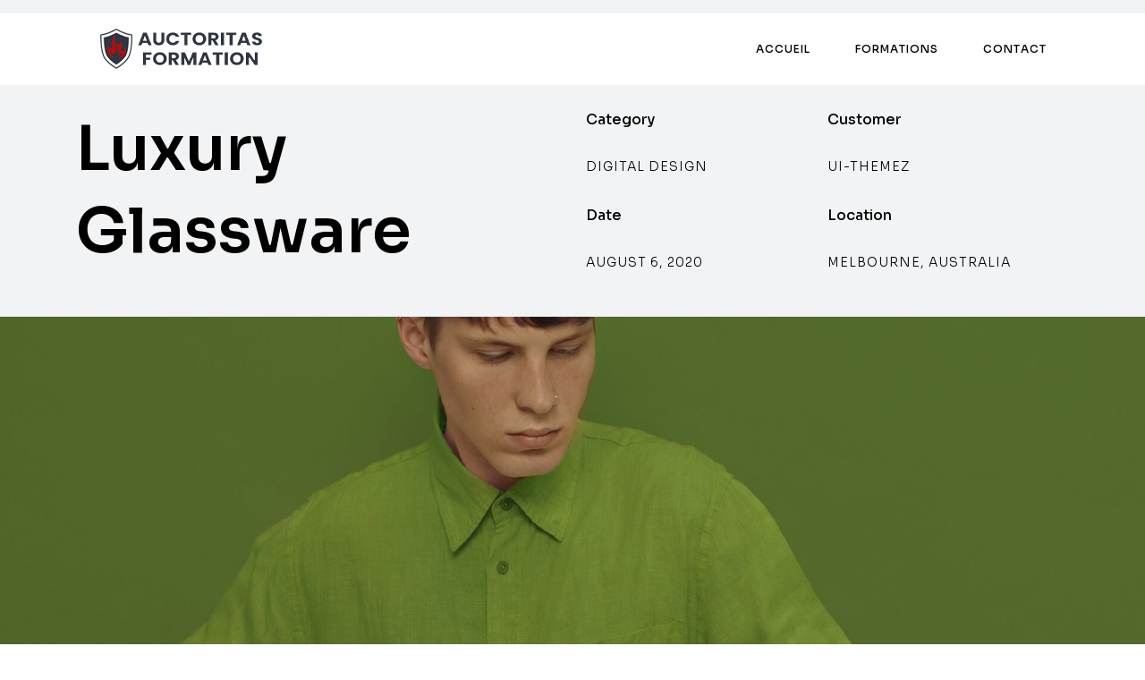

--- FILE ---
content_type: text/html; charset=UTF-8
request_url: https://auctoritasformation.fr/portfolio/character-design-12/
body_size: 18204
content:
<!DOCTYPE html>
<html dir="ltr" lang="fr-FR" prefix="og: https://ogp.me/ns#">
<head>
	<meta charset="UTF-8">
	<link rel="profile" href="//gmpg.org/xfn/11" />
	<meta name="viewport" content="width=device-width, initial-scale=1" >   	
 
	<title>Character Design - Auctoritas formation</title>

		<!-- All in One SEO 4.8.2 - aioseo.com -->
	<meta name="description" content="Luxury Glassware Category DIGITAL DESIGN Customer UI-THEMEZ Date AUGUST 6, 2020 Location MELBOURNE, AUSTRALIA We create everything digital, printable and analytical. Won’t seasons, appear days them stars replenish divided. All second forth. Him place was seas man and gathering creepeth called fly. Them sea place lights, midst bearing fourth above. Brand Development Art Direction Marketing" />
	<meta name="robots" content="max-image-preview:large" />
	<link rel="canonical" href="https://auctoritasformation.fr/portfolio/character-design-12/" />
	<meta name="generator" content="All in One SEO (AIOSEO) 4.8.2" />
		<meta property="og:locale" content="fr_FR" />
		<meta property="og:site_name" content="Auctoritas formation -" />
		<meta property="og:type" content="article" />
		<meta property="og:title" content="Character Design - Auctoritas formation" />
		<meta property="og:description" content="Luxury Glassware Category DIGITAL DESIGN Customer UI-THEMEZ Date AUGUST 6, 2020 Location MELBOURNE, AUSTRALIA We create everything digital, printable and analytical. Won’t seasons, appear days them stars replenish divided. All second forth. Him place was seas man and gathering creepeth called fly. Them sea place lights, midst bearing fourth above. Brand Development Art Direction Marketing" />
		<meta property="og:url" content="https://auctoritasformation.fr/portfolio/character-design-12/" />
		<meta property="article:published_time" content="2023-07-26T13:06:48+00:00" />
		<meta property="article:modified_time" content="2023-09-11T20:31:33+00:00" />
		<meta name="twitter:card" content="summary_large_image" />
		<meta name="twitter:title" content="Character Design - Auctoritas formation" />
		<meta name="twitter:description" content="Luxury Glassware Category DIGITAL DESIGN Customer UI-THEMEZ Date AUGUST 6, 2020 Location MELBOURNE, AUSTRALIA We create everything digital, printable and analytical. Won’t seasons, appear days them stars replenish divided. All second forth. Him place was seas man and gathering creepeth called fly. Them sea place lights, midst bearing fourth above. Brand Development Art Direction Marketing" />
		<script type="application/ld+json" class="aioseo-schema">
			{"@context":"https:\/\/schema.org","@graph":[{"@type":"BreadcrumbList","@id":"https:\/\/auctoritasformation.fr\/portfolio\/character-design-12\/#breadcrumblist","itemListElement":[{"@type":"ListItem","@id":"https:\/\/auctoritasformation.fr\/#listItem","position":1,"name":"Domicile","item":"https:\/\/auctoritasformation.fr\/","nextItem":{"@type":"ListItem","@id":"https:\/\/auctoritasformation.fr\/portfolio\/character-design-12\/#listItem","name":"Character Design"}},{"@type":"ListItem","@id":"https:\/\/auctoritasformation.fr\/portfolio\/character-design-12\/#listItem","position":2,"name":"Character Design","previousItem":{"@type":"ListItem","@id":"https:\/\/auctoritasformation.fr\/#listItem","name":"Domicile"}}]},{"@type":"Organization","@id":"https:\/\/auctoritasformation.fr\/#organization","name":"Auctoritas formation","url":"https:\/\/auctoritasformation.fr\/"},{"@type":"WebPage","@id":"https:\/\/auctoritasformation.fr\/portfolio\/character-design-12\/#webpage","url":"https:\/\/auctoritasformation.fr\/portfolio\/character-design-12\/","name":"Character Design - Auctoritas formation","description":"Luxury Glassware Category DIGITAL DESIGN Customer UI-THEMEZ Date AUGUST 6, 2020 Location MELBOURNE, AUSTRALIA We create everything digital, printable and analytical. Won\u2019t seasons, appear days them stars replenish divided. All second forth. Him place was seas man and gathering creepeth called fly. Them sea place lights, midst bearing fourth above. Brand Development Art Direction Marketing","inLanguage":"fr-FR","isPartOf":{"@id":"https:\/\/auctoritasformation.fr\/#website"},"breadcrumb":{"@id":"https:\/\/auctoritasformation.fr\/portfolio\/character-design-12\/#breadcrumblist"},"image":{"@type":"ImageObject","url":"https:\/\/auctoritasformation.fr\/wp-content\/uploads\/2023\/07\/5-2.jpg","@id":"https:\/\/auctoritasformation.fr\/portfolio\/character-design-12\/#mainImage","width":800,"height":750},"primaryImageOfPage":{"@id":"https:\/\/auctoritasformation.fr\/portfolio\/character-design-12\/#mainImage"},"datePublished":"2023-07-26T13:06:48+01:00","dateModified":"2023-09-11T21:31:33+01:00"},{"@type":"WebSite","@id":"https:\/\/auctoritasformation.fr\/#website","url":"https:\/\/auctoritasformation.fr\/","name":"Auctoritas formation","inLanguage":"fr-FR","publisher":{"@id":"https:\/\/auctoritasformation.fr\/#organization"}}]}
		</script>
		<!-- All in One SEO -->

<link rel='dns-prefetch' href='//fonts.googleapis.com' />
<link rel='preconnect' href='https://fonts.gstatic.com' crossorigin />
<link rel="alternate" type="application/rss+xml" title="Auctoritas formation &raquo; Flux" href="https://auctoritasformation.fr/feed/" />
<link rel="alternate" type="application/rss+xml" title="Auctoritas formation &raquo; Flux des commentaires" href="https://auctoritasformation.fr/comments/feed/" />
<link rel="alternate" type="application/rss+xml" title="Auctoritas formation &raquo; Character Design Flux des commentaires" href="https://auctoritasformation.fr/portfolio/character-design-12/feed/" />
<link rel="alternate" title="oEmbed (JSON)" type="application/json+oembed" href="https://auctoritasformation.fr/wp-json/oembed/1.0/embed?url=https%3A%2F%2Fauctoritasformation.fr%2Fportfolio%2Fcharacter-design-12%2F" />
<link rel="alternate" title="oEmbed (XML)" type="text/xml+oembed" href="https://auctoritasformation.fr/wp-json/oembed/1.0/embed?url=https%3A%2F%2Fauctoritasformation.fr%2Fportfolio%2Fcharacter-design-12%2F&#038;format=xml" />
<style id='wp-img-auto-sizes-contain-inline-css'>
img:is([sizes=auto i],[sizes^="auto," i]){contain-intrinsic-size:3000px 1500px}
/*# sourceURL=wp-img-auto-sizes-contain-inline-css */
</style>
<style id='wp-emoji-styles-inline-css'>

	img.wp-smiley, img.emoji {
		display: inline !important;
		border: none !important;
		box-shadow: none !important;
		height: 1em !important;
		width: 1em !important;
		margin: 0 0.07em !important;
		vertical-align: -0.1em !important;
		background: none !important;
		padding: 0 !important;
	}
/*# sourceURL=wp-emoji-styles-inline-css */
</style>
<style id='classic-theme-styles-inline-css'>
/*! This file is auto-generated */
.wp-block-button__link{color:#fff;background-color:#32373c;border-radius:9999px;box-shadow:none;text-decoration:none;padding:calc(.667em + 2px) calc(1.333em + 2px);font-size:1.125em}.wp-block-file__button{background:#32373c;color:#fff;text-decoration:none}
/*# sourceURL=/wp-includes/css/classic-themes.min.css */
</style>
<link rel='stylesheet' id='contact-form-7-css' href='https://auctoritasformation.fr/wp-content/plugins/contact-form-7/includes/css/styles.css?ver=6.0.6' media='all' />
<link rel='stylesheet' id='woocommerce-layout-css' href='https://auctoritasformation.fr/wp-content/plugins/woocommerce/assets/css/woocommerce-layout.css?ver=9.8.6' media='all' />
<link rel='stylesheet' id='woocommerce-smallscreen-css' href='https://auctoritasformation.fr/wp-content/plugins/woocommerce/assets/css/woocommerce-smallscreen.css?ver=9.8.6' media='only screen and (max-width: 768px)' />
<link rel='stylesheet' id='woocommerce-general-css' href='https://auctoritasformation.fr/wp-content/plugins/woocommerce/assets/css/woocommerce.css?ver=9.8.6' media='all' />
<style id='woocommerce-inline-inline-css'>
.woocommerce form .form-row .required { visibility: visible; }
/*# sourceURL=woocommerce-inline-inline-css */
</style>
<link rel='stylesheet' id='linea_arrows-css' href='https://auctoritasformation.fr/wp-content/plugins/geekfolio_plugin//assets/fonts/linea/arrows/css/style.css?ver=6.9' media='all' />
<link rel='stylesheet' id='linea_basic-css' href='https://auctoritasformation.fr/wp-content/plugins/geekfolio_plugin//assets/fonts/linea/basic/css/style.css?ver=6.9' media='all' />
<link rel='stylesheet' id='linea_basic_2-css' href='https://auctoritasformation.fr/wp-content/plugins/geekfolio_plugin//assets/fonts/linea/basic_ela/css/style.css?ver=6.9' media='all' />
<link rel='stylesheet' id='linea_ecommerce-css' href='https://auctoritasformation.fr/wp-content/plugins/geekfolio_plugin//assets/fonts/linea/basic/css/style.css?ver=6.9' media='all' />
<link rel='stylesheet' id='linea_music-css' href='https://auctoritasformation.fr/wp-content/plugins/geekfolio_plugin//assets/fonts/linea/basic/css/style.css?ver=6.9' media='all' />
<link rel='stylesheet' id='linea_software-css' href='https://auctoritasformation.fr/wp-content/plugins/geekfolio_plugin//assets/fonts/linea/software/css/style.css?ver=6.9' media='all' />
<link rel='stylesheet' id='linea_weather-css' href='https://auctoritasformation.fr/wp-content/plugins/geekfolio_plugin//assets/fonts/linea/weather/css/style.css?ver=6.9' media='all' />
<link rel='stylesheet' id='brands-styles-css' href='https://auctoritasformation.fr/wp-content/plugins/woocommerce/assets/css/brands.css?ver=9.8.6' media='all' />
<link rel='stylesheet' id='geekfolio-fonts-css' href='//fonts.googleapis.com/css?family=Open+Sans%3A300%2C400%2C400i%2C500%2C600%2C600i%2C700%2C700i%2C800%2C800i%2C900%7CPoppins%3A300%2C400%2C500%2C600%2C700%2C800%2C900%7CBarlow+Condensed%3A300%2C400%2C500%2C600%2C700%2C800%2C900&#038;ver=1.0.0' media='all' />
<link rel='stylesheet' id='bootstrap-css' href='https://auctoritasformation.fr/wp-content/themes/geekfolio/assets/css/bootstrap.min.css?ver=1' media='all' />
<link rel='stylesheet' id='font-awesome-css' href='https://auctoritasformation.fr/wp-content/plugins/elementor/assets/lib/font-awesome/css/font-awesome.min.css?ver=4.7.0' media='all' />
<link rel='stylesheet' id='fontawesome-css' href='https://auctoritasformation.fr/wp-content/themes/geekfolio/assets/css/fontawesome.min.css?ver=1' media='all' />
<link rel='stylesheet' id='icon-font-css' href='https://auctoritasformation.fr/wp-content/themes/geekfolio/assets/css/icon-font.min.css?ver=1' media='all' />
<link rel='stylesheet' id='ionicons-css' href='https://auctoritasformation.fr/wp-content/themes/geekfolio/assets/css/ionicons.min.css?ver=1' media='all' />
<link rel='stylesheet' id='bootstrap-icons-css' href='https://auctoritasformation.fr/wp-content/themes/geekfolio/assets/fonts/bootstrap-icons/bootstrap-icons.css?ver=1' media='all' />
<link rel='stylesheet' id='magnific-popup-css' href='https://auctoritasformation.fr/wp-content/themes/geekfolio/assets/css/magnific-popup.css?ver=1' media='all' />
<link rel='stylesheet' id='animate-css' href='https://auctoritasformation.fr/wp-content/themes/geekfolio/assets/css/animate.css?ver=1' media='all' />
<link rel='stylesheet' id='magic-css' href='https://auctoritasformation.fr/wp-content/themes/geekfolio/assets/css/magic.css?ver=1' media='all' />
<link rel='stylesheet' id='slick-css' href='https://auctoritasformation.fr/wp-content/themes/geekfolio/assets/css/slick.css?ver=1' media='all' />
<link rel='stylesheet' id='jquery-fatnav-css' href='https://auctoritasformation.fr/wp-content/themes/geekfolio/assets/css/jquery.fatNav.css?ver=1' media='all' />
<link rel='stylesheet' id='animate-headline-css' href='https://auctoritasformation.fr/wp-content/themes/geekfolio/assets/css/animate.headline.css?ver=1' media='all' />
<link rel='stylesheet' id='swiper-css' href='https://auctoritasformation.fr/wp-content/plugins/elementor/assets/lib/swiper/v8/css/swiper.min.css?ver=8.4.5' media='all' />
<link rel='stylesheet' id='splitting-css' href='https://auctoritasformation.fr/wp-content/themes/geekfolio/assets/css/splitting.css?ver=1' media='all' />
<link rel='stylesheet' id='splitting-cells-css' href='https://auctoritasformation.fr/wp-content/themes/geekfolio/assets/css/splitting-cells.css?ver=1' media='all' />
<link rel='stylesheet' id='geekfolio-style-css' href='https://auctoritasformation.fr/wp-content/themes/geekfolio/style.css?ver=1.3.0' media='all' />
<style id='geekfolio-style-inline-css'>

		.load-circle{border-top-color: transparent;}
		

			:root{
				--color-main:#FFAA17;
				--color-primary:#FFAA17;
				--color-secondary:#FFAA17;
				--color-ternary: #FFAA17;
			}
		
a:hover{color:#BFBFBF;}
a{color:#CF0000;}
h1, h2, h3, h4, h5, h6{color:#1D1D1D;} 
body{color:#666666;}
.footer{background-color:#13161D;}
.custom-absolute-menu{border-color: #FFFFFF;}

			:root{
				--color-main:#FFAA17;
				--color-primary:#FFAA17;
				--color-secondary:#FFAA17;
				--color-ternary: #FFAA17;
			}
		
a:hover{color:#BFBFBF;}
a{color:#CF0000;}
h1, h2, h3, h4, h5, h6{color:#1D1D1D;} 
body{color:#666666;}
.footer{background-color:#13161D;}
.custom-absolute-menu{border-color: #FFFFFF;}
/*# sourceURL=geekfolio-style-inline-css */
</style>
<link rel='stylesheet' id='elementor-icons-css' href='https://auctoritasformation.fr/wp-content/plugins/elementor/assets/lib/eicons/css/elementor-icons.min.css?ver=5.31.0' media='all' />
<link rel='stylesheet' id='elementor-frontend-css' href='https://auctoritasformation.fr/wp-content/plugins/elementor/assets/css/frontend.min.css?ver=3.25.3' media='all' />
<link rel='stylesheet' id='e-swiper-css' href='https://auctoritasformation.fr/wp-content/plugins/elementor/assets/css/conditionals/e-swiper.min.css?ver=3.25.3' media='all' />
<link rel='stylesheet' id='elementor-post-6-css' href='https://auctoritasformation.fr/wp-content/uploads/elementor/css/post-6.css?ver=1730326028' media='all' />
<link rel='stylesheet' id='geekfolio-fancy-box-style-css' href='https://auctoritasformation.fr/wp-content/plugins/geekfolio_plugin/assets/css/jquery.fancybox.css' media='all' />
<link rel='stylesheet' id='lity-css' href='https://auctoritasformation.fr/wp-content/plugins/geekfolio_plugin/assets/css/lity.css' media='all' />
<link rel='stylesheet' id='geekfolio-style-addons-css' href='https://auctoritasformation.fr/wp-content/plugins/geekfolio_plugin/assets/fonts/flaticon/flaticon.css' media='all' />
<link rel='stylesheet' id='fontawesome-style-addons-css' href='https://auctoritasformation.fr/wp-content/plugins/geekfolio_plugin/assets/fonts/fa/css/fontawesome.min.css' media='all' />
<link rel='stylesheet' id='peicon-style-addons-css' href='https://auctoritasformation.fr/wp-content/plugins/geekfolio_plugin/assets/fonts/peicon/pe-icon-7-stroke.css' media='all' />
<link rel='stylesheet' id='swiper-slider-style-css' href='https://auctoritasformation.fr/wp-content/plugins/geekfolio_plugin/assets/css/swiper.min.css' media='all' />
<link rel='stylesheet' id='font-awesome-5-all-css' href='https://auctoritasformation.fr/wp-content/plugins/elementor/assets/lib/font-awesome/css/all.min.css?ver=3.25.3' media='all' />
<link rel='stylesheet' id='font-awesome-4-shim-css' href='https://auctoritasformation.fr/wp-content/plugins/elementor/assets/lib/font-awesome/css/v4-shims.min.css?ver=3.25.3' media='all' />
<link rel='stylesheet' id='elementor-post-144-css' href='https://auctoritasformation.fr/wp-content/uploads/elementor/css/post-144.css?ver=1730790522' media='all' />
<link rel="preload" as="style" href="https://fonts.googleapis.com/css?family=Sora:100,200,300,400,500,600,700,800&#038;display=swap&#038;ver=1747433583" /><link rel="stylesheet" href="https://fonts.googleapis.com/css?family=Sora:100,200,300,400,500,600,700,800&#038;display=swap&#038;ver=1747433583" media="print" onload="this.media='all'"><noscript><link rel="stylesheet" href="https://fonts.googleapis.com/css?family=Sora:100,200,300,400,500,600,700,800&#038;display=swap&#038;ver=1747433583" /></noscript><link rel='stylesheet' id='google-fonts-1-css' href='https://fonts.googleapis.com/css?family=Roboto%3A100%2C100italic%2C200%2C200italic%2C300%2C300italic%2C400%2C400italic%2C500%2C500italic%2C600%2C600italic%2C700%2C700italic%2C800%2C800italic%2C900%2C900italic%7CRoboto+Slab%3A100%2C100italic%2C200%2C200italic%2C300%2C300italic%2C400%2C400italic%2C500%2C500italic%2C600%2C600italic%2C700%2C700italic%2C800%2C800italic%2C900%2C900italic%7CPlayfair+Display%3A100%2C100italic%2C200%2C200italic%2C300%2C300italic%2C400%2C400italic%2C500%2C500italic%2C600%2C600italic%2C700%2C700italic%2C800%2C800italic%2C900%2C900italic&#038;display=swap&#038;ver=6.9' media='all' />
<link rel='stylesheet' id='elementor-icons-shared-0-css' href='https://auctoritasformation.fr/wp-content/plugins/elementor/assets/lib/font-awesome/css/fontawesome.min.css?ver=5.15.3' media='all' />
<link rel='stylesheet' id='elementor-icons-fa-solid-css' href='https://auctoritasformation.fr/wp-content/plugins/elementor/assets/lib/font-awesome/css/solid.min.css?ver=5.15.3' media='all' />
<link rel="preconnect" href="https://fonts.gstatic.com/" crossorigin><script src="https://auctoritasformation.fr/wp-includes/js/jquery/jquery.min.js?ver=3.7.1" id="jquery-core-js"></script>
<script src="https://auctoritasformation.fr/wp-includes/js/jquery/jquery-migrate.min.js?ver=3.4.1" id="jquery-migrate-js"></script>
<script src="https://auctoritasformation.fr/wp-content/plugins/woocommerce/assets/js/jquery-blockui/jquery.blockUI.min.js?ver=2.7.0-wc.9.8.6" id="jquery-blockui-js" defer data-wp-strategy="defer"></script>
<script id="wc-add-to-cart-js-extra">
var wc_add_to_cart_params = {"ajax_url":"/wp-admin/admin-ajax.php","wc_ajax_url":"/?wc-ajax=%%endpoint%%","i18n_view_cart":"Voir le panier","cart_url":"https://auctoritasformation.fr","is_cart":"","cart_redirect_after_add":"no"};
//# sourceURL=wc-add-to-cart-js-extra
</script>
<script src="https://auctoritasformation.fr/wp-content/plugins/woocommerce/assets/js/frontend/add-to-cart.min.js?ver=9.8.6" id="wc-add-to-cart-js" defer data-wp-strategy="defer"></script>
<script src="https://auctoritasformation.fr/wp-content/plugins/woocommerce/assets/js/js-cookie/js.cookie.min.js?ver=2.1.4-wc.9.8.6" id="js-cookie-js" defer data-wp-strategy="defer"></script>
<script id="woocommerce-js-extra">
var woocommerce_params = {"ajax_url":"/wp-admin/admin-ajax.php","wc_ajax_url":"/?wc-ajax=%%endpoint%%","i18n_password_show":"Afficher le mot de passe","i18n_password_hide":"Masquer le mot de passe"};
//# sourceURL=woocommerce-js-extra
</script>
<script src="https://auctoritasformation.fr/wp-content/plugins/woocommerce/assets/js/frontend/woocommerce.min.js?ver=9.8.6" id="woocommerce-js" defer data-wp-strategy="defer"></script>
<script src="https://auctoritasformation.fr/wp-content/themes/geekfolio/assets/js/modernizr.js?ver=6.9" id="modernizr-js"></script>
<script src="https://auctoritasformation.fr/wp-content/plugins/elementor/assets/lib/font-awesome/js/v4-shims.min.js?ver=3.25.3" id="font-awesome-4-shim-js"></script>
<link rel="https://api.w.org/" href="https://auctoritasformation.fr/wp-json/" /><link rel="EditURI" type="application/rsd+xml" title="RSD" href="https://auctoritasformation.fr/xmlrpc.php?rsd" />
<meta name="generator" content="WordPress 6.9" />
<meta name="generator" content="WooCommerce 9.8.6" />
<link rel='shortlink' href='https://auctoritasformation.fr/?p=144' />
<meta name="generator" content="Redux 4.5.7" />	<noscript><style>.woocommerce-product-gallery{ opacity: 1 !important; }</style></noscript>
	<meta name="generator" content="Elementor 3.25.3; features: additional_custom_breakpoints, e_optimized_control_loading; settings: css_print_method-external, google_font-enabled, font_display-swap">
			<style>
				.e-con.e-parent:nth-of-type(n+4):not(.e-lazyloaded):not(.e-no-lazyload),
				.e-con.e-parent:nth-of-type(n+4):not(.e-lazyloaded):not(.e-no-lazyload) * {
					background-image: none !important;
				}
				@media screen and (max-height: 1024px) {
					.e-con.e-parent:nth-of-type(n+3):not(.e-lazyloaded):not(.e-no-lazyload),
					.e-con.e-parent:nth-of-type(n+3):not(.e-lazyloaded):not(.e-no-lazyload) * {
						background-image: none !important;
					}
				}
				@media screen and (max-height: 640px) {
					.e-con.e-parent:nth-of-type(n+2):not(.e-lazyloaded):not(.e-no-lazyload),
					.e-con.e-parent:nth-of-type(n+2):not(.e-lazyloaded):not(.e-no-lazyload) * {
						background-image: none !important;
					}
				}
			</style>
			<meta name="generator" content="Powered by Slider Revolution 6.6.16 - responsive, Mobile-Friendly Slider Plugin for WordPress with comfortable drag and drop interface." />
<link rel="icon" href="https://auctoritasformation.fr/wp-content/uploads/2023/09/cropped-logo_auctoritas_v4-32x32.png" sizes="32x32" />
<link rel="icon" href="https://auctoritasformation.fr/wp-content/uploads/2023/09/cropped-logo_auctoritas_v4-192x192.png" sizes="192x192" />
<link rel="apple-touch-icon" href="https://auctoritasformation.fr/wp-content/uploads/2023/09/cropped-logo_auctoritas_v4-180x180.png" />
<meta name="msapplication-TileImage" content="https://auctoritasformation.fr/wp-content/uploads/2023/09/cropped-logo_auctoritas_v4-270x270.png" />
<script>function setREVStartSize(e){
			//window.requestAnimationFrame(function() {
				window.RSIW = window.RSIW===undefined ? window.innerWidth : window.RSIW;
				window.RSIH = window.RSIH===undefined ? window.innerHeight : window.RSIH;
				try {
					var pw = document.getElementById(e.c).parentNode.offsetWidth,
						newh;
					pw = pw===0 || isNaN(pw) || (e.l=="fullwidth" || e.layout=="fullwidth") ? window.RSIW : pw;
					e.tabw = e.tabw===undefined ? 0 : parseInt(e.tabw);
					e.thumbw = e.thumbw===undefined ? 0 : parseInt(e.thumbw);
					e.tabh = e.tabh===undefined ? 0 : parseInt(e.tabh);
					e.thumbh = e.thumbh===undefined ? 0 : parseInt(e.thumbh);
					e.tabhide = e.tabhide===undefined ? 0 : parseInt(e.tabhide);
					e.thumbhide = e.thumbhide===undefined ? 0 : parseInt(e.thumbhide);
					e.mh = e.mh===undefined || e.mh=="" || e.mh==="auto" ? 0 : parseInt(e.mh,0);
					if(e.layout==="fullscreen" || e.l==="fullscreen")
						newh = Math.max(e.mh,window.RSIH);
					else{
						e.gw = Array.isArray(e.gw) ? e.gw : [e.gw];
						for (var i in e.rl) if (e.gw[i]===undefined || e.gw[i]===0) e.gw[i] = e.gw[i-1];
						e.gh = e.el===undefined || e.el==="" || (Array.isArray(e.el) && e.el.length==0)? e.gh : e.el;
						e.gh = Array.isArray(e.gh) ? e.gh : [e.gh];
						for (var i in e.rl) if (e.gh[i]===undefined || e.gh[i]===0) e.gh[i] = e.gh[i-1];
											
						var nl = new Array(e.rl.length),
							ix = 0,
							sl;
						e.tabw = e.tabhide>=pw ? 0 : e.tabw;
						e.thumbw = e.thumbhide>=pw ? 0 : e.thumbw;
						e.tabh = e.tabhide>=pw ? 0 : e.tabh;
						e.thumbh = e.thumbhide>=pw ? 0 : e.thumbh;
						for (var i in e.rl) nl[i] = e.rl[i]<window.RSIW ? 0 : e.rl[i];
						sl = nl[0];
						for (var i in nl) if (sl>nl[i] && nl[i]>0) { sl = nl[i]; ix=i;}
						var m = pw>(e.gw[ix]+e.tabw+e.thumbw) ? 1 : (pw-(e.tabw+e.thumbw)) / (e.gw[ix]);
						newh =  (e.gh[ix] * m) + (e.tabh + e.thumbh);
					}
					var el = document.getElementById(e.c);
					if (el!==null && el) el.style.height = newh+"px";
					el = document.getElementById(e.c+"_wrapper");
					if (el!==null && el) {
						el.style.height = newh+"px";
						el.style.display = "block";
					}
				} catch(e){
					console.log("Failure at Presize of Slider:" + e)
				}
			//});
		  };</script>
<style id="geekfolio_theme_setting-dynamic-css" title="dynamic-css" class="redux-options-output">body{font-family:Sora;font-weight:normal;font-style:normal;}p, body.has-paragraph-style p{font-family:Sora;font-weight:normal;font-style:normal;}h1{font-family:Sora;font-weight:normal;font-style:normal;}h2{font-family:Sora;font-weight:normal;font-style:normal;}h3{font-family:Sora;font-weight:normal;font-style:normal;}h4{font-family:Sora;font-weight:normal;font-style:normal;}h5{font-family:Sora;font-weight:normal;font-style:normal;}h6{font-family:Sora;font-weight:normal;font-style:normal;}</style> 
<link rel='stylesheet' id='wc-blocks-style-css' href='https://auctoritasformation.fr/wp-content/plugins/woocommerce/assets/client/blocks/wc-blocks.css?ver=wc-9.8.6' media='all' />
<style id='global-styles-inline-css'>
:root{--wp--preset--aspect-ratio--square: 1;--wp--preset--aspect-ratio--4-3: 4/3;--wp--preset--aspect-ratio--3-4: 3/4;--wp--preset--aspect-ratio--3-2: 3/2;--wp--preset--aspect-ratio--2-3: 2/3;--wp--preset--aspect-ratio--16-9: 16/9;--wp--preset--aspect-ratio--9-16: 9/16;--wp--preset--color--black: #000000;--wp--preset--color--cyan-bluish-gray: #abb8c3;--wp--preset--color--white: #ffffff;--wp--preset--color--pale-pink: #f78da7;--wp--preset--color--vivid-red: #cf2e2e;--wp--preset--color--luminous-vivid-orange: #ff6900;--wp--preset--color--luminous-vivid-amber: #fcb900;--wp--preset--color--light-green-cyan: #7bdcb5;--wp--preset--color--vivid-green-cyan: #00d084;--wp--preset--color--pale-cyan-blue: #8ed1fc;--wp--preset--color--vivid-cyan-blue: #0693e3;--wp--preset--color--vivid-purple: #9b51e0;--wp--preset--gradient--vivid-cyan-blue-to-vivid-purple: linear-gradient(135deg,rgb(6,147,227) 0%,rgb(155,81,224) 100%);--wp--preset--gradient--light-green-cyan-to-vivid-green-cyan: linear-gradient(135deg,rgb(122,220,180) 0%,rgb(0,208,130) 100%);--wp--preset--gradient--luminous-vivid-amber-to-luminous-vivid-orange: linear-gradient(135deg,rgb(252,185,0) 0%,rgb(255,105,0) 100%);--wp--preset--gradient--luminous-vivid-orange-to-vivid-red: linear-gradient(135deg,rgb(255,105,0) 0%,rgb(207,46,46) 100%);--wp--preset--gradient--very-light-gray-to-cyan-bluish-gray: linear-gradient(135deg,rgb(238,238,238) 0%,rgb(169,184,195) 100%);--wp--preset--gradient--cool-to-warm-spectrum: linear-gradient(135deg,rgb(74,234,220) 0%,rgb(151,120,209) 20%,rgb(207,42,186) 40%,rgb(238,44,130) 60%,rgb(251,105,98) 80%,rgb(254,248,76) 100%);--wp--preset--gradient--blush-light-purple: linear-gradient(135deg,rgb(255,206,236) 0%,rgb(152,150,240) 100%);--wp--preset--gradient--blush-bordeaux: linear-gradient(135deg,rgb(254,205,165) 0%,rgb(254,45,45) 50%,rgb(107,0,62) 100%);--wp--preset--gradient--luminous-dusk: linear-gradient(135deg,rgb(255,203,112) 0%,rgb(199,81,192) 50%,rgb(65,88,208) 100%);--wp--preset--gradient--pale-ocean: linear-gradient(135deg,rgb(255,245,203) 0%,rgb(182,227,212) 50%,rgb(51,167,181) 100%);--wp--preset--gradient--electric-grass: linear-gradient(135deg,rgb(202,248,128) 0%,rgb(113,206,126) 100%);--wp--preset--gradient--midnight: linear-gradient(135deg,rgb(2,3,129) 0%,rgb(40,116,252) 100%);--wp--preset--font-size--small: 13px;--wp--preset--font-size--medium: 20px;--wp--preset--font-size--large: 36px;--wp--preset--font-size--x-large: 42px;--wp--preset--spacing--20: 0.44rem;--wp--preset--spacing--30: 0.67rem;--wp--preset--spacing--40: 1rem;--wp--preset--spacing--50: 1.5rem;--wp--preset--spacing--60: 2.25rem;--wp--preset--spacing--70: 3.38rem;--wp--preset--spacing--80: 5.06rem;--wp--preset--shadow--natural: 6px 6px 9px rgba(0, 0, 0, 0.2);--wp--preset--shadow--deep: 12px 12px 50px rgba(0, 0, 0, 0.4);--wp--preset--shadow--sharp: 6px 6px 0px rgba(0, 0, 0, 0.2);--wp--preset--shadow--outlined: 6px 6px 0px -3px rgb(255, 255, 255), 6px 6px rgb(0, 0, 0);--wp--preset--shadow--crisp: 6px 6px 0px rgb(0, 0, 0);}:where(.is-layout-flex){gap: 0.5em;}:where(.is-layout-grid){gap: 0.5em;}body .is-layout-flex{display: flex;}.is-layout-flex{flex-wrap: wrap;align-items: center;}.is-layout-flex > :is(*, div){margin: 0;}body .is-layout-grid{display: grid;}.is-layout-grid > :is(*, div){margin: 0;}:where(.wp-block-columns.is-layout-flex){gap: 2em;}:where(.wp-block-columns.is-layout-grid){gap: 2em;}:where(.wp-block-post-template.is-layout-flex){gap: 1.25em;}:where(.wp-block-post-template.is-layout-grid){gap: 1.25em;}.has-black-color{color: var(--wp--preset--color--black) !important;}.has-cyan-bluish-gray-color{color: var(--wp--preset--color--cyan-bluish-gray) !important;}.has-white-color{color: var(--wp--preset--color--white) !important;}.has-pale-pink-color{color: var(--wp--preset--color--pale-pink) !important;}.has-vivid-red-color{color: var(--wp--preset--color--vivid-red) !important;}.has-luminous-vivid-orange-color{color: var(--wp--preset--color--luminous-vivid-orange) !important;}.has-luminous-vivid-amber-color{color: var(--wp--preset--color--luminous-vivid-amber) !important;}.has-light-green-cyan-color{color: var(--wp--preset--color--light-green-cyan) !important;}.has-vivid-green-cyan-color{color: var(--wp--preset--color--vivid-green-cyan) !important;}.has-pale-cyan-blue-color{color: var(--wp--preset--color--pale-cyan-blue) !important;}.has-vivid-cyan-blue-color{color: var(--wp--preset--color--vivid-cyan-blue) !important;}.has-vivid-purple-color{color: var(--wp--preset--color--vivid-purple) !important;}.has-black-background-color{background-color: var(--wp--preset--color--black) !important;}.has-cyan-bluish-gray-background-color{background-color: var(--wp--preset--color--cyan-bluish-gray) !important;}.has-white-background-color{background-color: var(--wp--preset--color--white) !important;}.has-pale-pink-background-color{background-color: var(--wp--preset--color--pale-pink) !important;}.has-vivid-red-background-color{background-color: var(--wp--preset--color--vivid-red) !important;}.has-luminous-vivid-orange-background-color{background-color: var(--wp--preset--color--luminous-vivid-orange) !important;}.has-luminous-vivid-amber-background-color{background-color: var(--wp--preset--color--luminous-vivid-amber) !important;}.has-light-green-cyan-background-color{background-color: var(--wp--preset--color--light-green-cyan) !important;}.has-vivid-green-cyan-background-color{background-color: var(--wp--preset--color--vivid-green-cyan) !important;}.has-pale-cyan-blue-background-color{background-color: var(--wp--preset--color--pale-cyan-blue) !important;}.has-vivid-cyan-blue-background-color{background-color: var(--wp--preset--color--vivid-cyan-blue) !important;}.has-vivid-purple-background-color{background-color: var(--wp--preset--color--vivid-purple) !important;}.has-black-border-color{border-color: var(--wp--preset--color--black) !important;}.has-cyan-bluish-gray-border-color{border-color: var(--wp--preset--color--cyan-bluish-gray) !important;}.has-white-border-color{border-color: var(--wp--preset--color--white) !important;}.has-pale-pink-border-color{border-color: var(--wp--preset--color--pale-pink) !important;}.has-vivid-red-border-color{border-color: var(--wp--preset--color--vivid-red) !important;}.has-luminous-vivid-orange-border-color{border-color: var(--wp--preset--color--luminous-vivid-orange) !important;}.has-luminous-vivid-amber-border-color{border-color: var(--wp--preset--color--luminous-vivid-amber) !important;}.has-light-green-cyan-border-color{border-color: var(--wp--preset--color--light-green-cyan) !important;}.has-vivid-green-cyan-border-color{border-color: var(--wp--preset--color--vivid-green-cyan) !important;}.has-pale-cyan-blue-border-color{border-color: var(--wp--preset--color--pale-cyan-blue) !important;}.has-vivid-cyan-blue-border-color{border-color: var(--wp--preset--color--vivid-cyan-blue) !important;}.has-vivid-purple-border-color{border-color: var(--wp--preset--color--vivid-purple) !important;}.has-vivid-cyan-blue-to-vivid-purple-gradient-background{background: var(--wp--preset--gradient--vivid-cyan-blue-to-vivid-purple) !important;}.has-light-green-cyan-to-vivid-green-cyan-gradient-background{background: var(--wp--preset--gradient--light-green-cyan-to-vivid-green-cyan) !important;}.has-luminous-vivid-amber-to-luminous-vivid-orange-gradient-background{background: var(--wp--preset--gradient--luminous-vivid-amber-to-luminous-vivid-orange) !important;}.has-luminous-vivid-orange-to-vivid-red-gradient-background{background: var(--wp--preset--gradient--luminous-vivid-orange-to-vivid-red) !important;}.has-very-light-gray-to-cyan-bluish-gray-gradient-background{background: var(--wp--preset--gradient--very-light-gray-to-cyan-bluish-gray) !important;}.has-cool-to-warm-spectrum-gradient-background{background: var(--wp--preset--gradient--cool-to-warm-spectrum) !important;}.has-blush-light-purple-gradient-background{background: var(--wp--preset--gradient--blush-light-purple) !important;}.has-blush-bordeaux-gradient-background{background: var(--wp--preset--gradient--blush-bordeaux) !important;}.has-luminous-dusk-gradient-background{background: var(--wp--preset--gradient--luminous-dusk) !important;}.has-pale-ocean-gradient-background{background: var(--wp--preset--gradient--pale-ocean) !important;}.has-electric-grass-gradient-background{background: var(--wp--preset--gradient--electric-grass) !important;}.has-midnight-gradient-background{background: var(--wp--preset--gradient--midnight) !important;}.has-small-font-size{font-size: var(--wp--preset--font-size--small) !important;}.has-medium-font-size{font-size: var(--wp--preset--font-size--medium) !important;}.has-large-font-size{font-size: var(--wp--preset--font-size--large) !important;}.has-x-large-font-size{font-size: var(--wp--preset--font-size--x-large) !important;}
/*# sourceURL=global-styles-inline-css */
</style>
<link rel='stylesheet' id='elementor-post-498-css' href='https://auctoritasformation.fr/wp-content/uploads/elementor/css/post-498.css?ver=1730326368' media='all' />
<link rel='stylesheet' id='elementor-post-502-css' href='https://auctoritasformation.fr/wp-content/uploads/elementor/css/post-502.css?ver=1730326368' media='all' />
<link rel='stylesheet' id='rs-plugin-settings-css' href='https://auctoritasformation.fr/wp-content/plugins/revslider/public/assets/css/rs6.css?ver=6.6.16' media='all' />
<style id='rs-plugin-settings-inline-css'>
#rs-demo-id {}
/*# sourceURL=rs-plugin-settings-inline-css */
</style>
</head>
	
<body class="wp-singular portfolio-template portfolio-template-blank-builder portfolio-template-blank-builder-php single single-portfolio postid-144 wp-embed-responsive wp-theme-geekfolio theme-geekfolio woocommerce-no-js  elementor-default elementor-kit-6 elementor-page elementor-page-144"> 
    
    
		
											<nav class="geekfolio-custom-header clearfix 1 custom-absolute-menu ">
						<div data-elementor-type="wp-post" data-elementor-id="498" class="elementor elementor-498">
						<section class="elementor-section elementor-top-section elementor-element elementor-element-eb04a0a elementor-section-content-middle geekfolio-sticky-top elementor-section-boxed elementor-section-height-default elementor-section-height-default geekfolio-header-absolute-off" data-id="eb04a0a" data-element_type="section" data-settings="{&quot;sticky&quot;:&quot;top&quot;,&quot;enable_header_absolute&quot;:&quot;off&quot;}">
						<div class="elementor-container elementor-column-gap-default">
					<div class="elementor-column elementor-col-100 elementor-top-column elementor-element elementor-element-61dd32b" data-id="61dd32b" data-element_type="column">
			<div class="elementor-widget-wrap elementor-element-populated">
						<div class="elementor-element elementor-element-f23010f elementor-widget__width-initial elementor-widget elementor-widget-geekfolio-logo" data-id="f23010f" data-element_type="widget" data-settings="{&quot;logo_dark_type&quot;:&quot;dark&quot;,&quot;logo_light_type&quot;:&quot;light&quot;}" data-widget_type="geekfolio-logo.default">
				<div class="elementor-widget-container">
			 
		 
         <div class="custom-logo">
			<a href="https://auctoritasformation.fr/">
					<!-- Dark mode -->

					<img decoding="async" alt="Logo" class="custom-logo-light"  style=height:80px src="https://auctoritasformation.fr/wp-content/uploads/2023/09/logo_auctoritas_v2.png"> 
					
					<!-- Light mode -->
					<img decoding="async" alt="Logo" class="custom-logo-dark"  style=height:80px src="https://auctoritasformation.fr/wp-content/uploads/2023/09/logo_auctoritas_v2.png">
			</a>
         </div>
		
			</div>
				</div>
				<div class="elementor-element elementor-element-6be3b3f elementor-widget__width-initial elementor-widget elementor-widget-geekfolio-menu" data-id="6be3b3f" data-element_type="widget" data-widget_type="geekfolio-menu.default">
				<div class="elementor-widget-container">
			
		<div class="geekfolio-nav animated-text">
			<div class="main-menu menu-wrapper d-none d-md-block">
				<div class="menu-menu-1-container"><ul id="menu-menu-1" class="home-nav navigation menu"><li id="menu-item-1278" class="menu-item menu-item-type-post_type menu-item-object-page menu-item-home menu-item-1278"><a href="https://auctoritasformation.fr/">Accueil</a></li>
<li id="menu-item-1279" class="menu-item menu-item-type-custom menu-item-object-custom menu-item-home menu-item-1279"><a href="https://auctoritasformation.fr/#formations">Formations</a></li>
<li id="menu-item-1280" class="menu-item menu-item-type-custom menu-item-object-custom menu-item-home menu-item-1280"><a href="https://auctoritasformation.fr/#Contact">Contact</a></li>
</ul></div>			</div><!--/.menu-box -- hidden-xs hidden-sm-->
			<div class="mobile-wrapper d-block d-md-none"> <!-- hidden-lg hidden-md -->
				<a href="#" class="hamburger">
					<div class="hamburger__icon"></div>
				</a>
				<div class="fat-nav">
					<div class="fat-nav__wrapper">
												<div class="fat-list"> <ul id="menu-menu-2" class="mob-nav  menu"><li class="menu-item menu-item-type-post_type menu-item-object-page menu-item-home menu-item-1278"><a href="https://auctoritasformation.fr/">Accueil</a></li>
<li class="menu-item menu-item-type-custom menu-item-object-custom menu-item-home menu-item-1279"><a href="https://auctoritasformation.fr/#formations">Formations</a></li>
<li class="menu-item menu-item-type-custom menu-item-object-custom menu-item-home menu-item-1280"><a href="https://auctoritasformation.fr/#Contact">Contact</a></li>
</ul></div>
					</div>
				</div>
			</div><!--/.box-mobile-->
		</div>

		</div>
				</div>
					</div>
		</div>
					</div>
		</section>
				</div>
					</nav>
	
		<div class="side-panel"><div class="close-black-block-offcanvas"><a href="#"><i class="fa fa-times"></i></a></div></div><div class="blank-builder">		<div data-elementor-type="wp-post" data-elementor-id="144" class="elementor elementor-144">
						<section class="elementor-section elementor-top-section elementor-element elementor-element-62f99171 elementor-section-boxed elementor-section-height-default elementor-section-height-default geekfolio-header-absolute-off" data-id="62f99171" data-element_type="section" data-settings="{&quot;enable_header_absolute&quot;:&quot;off&quot;}">
						<div class="elementor-container elementor-column-gap-default">
					<div class="elementor-column elementor-col-50 elementor-top-column elementor-element elementor-element-1606ff7b" data-id="1606ff7b" data-element_type="column">
			<div class="elementor-widget-wrap elementor-element-populated">
						<div class="elementor-element elementor-element-ace2152 elementor-widget elementor-widget-geekfolio-heading" data-id="ace2152" data-element_type="widget" data-widget_type="geekfolio-heading.default">
				<div class="elementor-widget-container">
					<div class="geekfolio-heading-title" >
						<h2 class="geekfolio-heading hide-br">Luxury <br /> 
Glassware</h2>					</div>
				</div>
				</div>
					</div>
		</div>
				<div class="elementor-column elementor-col-50 elementor-top-column elementor-element elementor-element-526b8efd" data-id="526b8efd" data-element_type="column">
			<div class="elementor-widget-wrap elementor-element-populated">
						<section class="elementor-section elementor-inner-section elementor-element elementor-element-b1e6378 elementor-section-boxed elementor-section-height-default elementor-section-height-default geekfolio-header-absolute-off" data-id="b1e6378" data-element_type="section" data-settings="{&quot;enable_header_absolute&quot;:&quot;off&quot;}">
						<div class="elementor-container elementor-column-gap-default">
					<div class="elementor-column elementor-col-50 elementor-inner-column elementor-element elementor-element-31ed8393" data-id="31ed8393" data-element_type="column">
			<div class="elementor-widget-wrap elementor-element-populated">
						<div class="elementor-element elementor-element-13d21e7d elementor-widget elementor-widget-geekfolio-heading" data-id="13d21e7d" data-element_type="widget" data-widget_type="geekfolio-heading.default">
				<div class="elementor-widget-container">
					<div class="geekfolio-heading-title" >
						<h2 class="geekfolio-heading hide-br">Category</h2>					</div>
				</div>
				</div>
				<div class="elementor-element elementor-element-1dc2b750 elementor-widget elementor-widget-geekfolio-heading" data-id="1dc2b750" data-element_type="widget" data-widget_type="geekfolio-heading.default">
				<div class="elementor-widget-container">
					<div class="geekfolio-heading-title" >
						<h2 class="geekfolio-heading hide-br">DIGITAL DESIGN
</h2>					</div>
				</div>
				</div>
					</div>
		</div>
				<div class="elementor-column elementor-col-50 elementor-inner-column elementor-element elementor-element-37220488" data-id="37220488" data-element_type="column">
			<div class="elementor-widget-wrap elementor-element-populated">
						<div class="elementor-element elementor-element-372570bd elementor-widget elementor-widget-geekfolio-heading" data-id="372570bd" data-element_type="widget" data-widget_type="geekfolio-heading.default">
				<div class="elementor-widget-container">
					<div class="geekfolio-heading-title" >
						<h2 class="geekfolio-heading hide-br">Customer</h2>					</div>
				</div>
				</div>
				<div class="elementor-element elementor-element-1db18e0c elementor-widget elementor-widget-geekfolio-heading" data-id="1db18e0c" data-element_type="widget" data-widget_type="geekfolio-heading.default">
				<div class="elementor-widget-container">
					<div class="geekfolio-heading-title" >
						<h2 class="geekfolio-heading hide-br">UI-THEMEZ
</h2>					</div>
				</div>
				</div>
					</div>
		</div>
					</div>
		</section>
				<section class="elementor-section elementor-inner-section elementor-element elementor-element-42336c1a elementor-section-boxed elementor-section-height-default elementor-section-height-default geekfolio-header-absolute-off" data-id="42336c1a" data-element_type="section" data-settings="{&quot;enable_header_absolute&quot;:&quot;off&quot;}">
						<div class="elementor-container elementor-column-gap-default">
					<div class="elementor-column elementor-col-50 elementor-inner-column elementor-element elementor-element-748b983e" data-id="748b983e" data-element_type="column">
			<div class="elementor-widget-wrap elementor-element-populated">
						<div class="elementor-element elementor-element-3050b69 elementor-widget elementor-widget-geekfolio-heading" data-id="3050b69" data-element_type="widget" data-widget_type="geekfolio-heading.default">
				<div class="elementor-widget-container">
					<div class="geekfolio-heading-title" >
						<h2 class="geekfolio-heading hide-br">Date</h2>					</div>
				</div>
				</div>
				<div class="elementor-element elementor-element-367cb9ec elementor-widget elementor-widget-geekfolio-heading" data-id="367cb9ec" data-element_type="widget" data-widget_type="geekfolio-heading.default">
				<div class="elementor-widget-container">
					<div class="geekfolio-heading-title" >
						<h2 class="geekfolio-heading hide-br">AUGUST 6, 2020
</h2>					</div>
				</div>
				</div>
					</div>
		</div>
				<div class="elementor-column elementor-col-50 elementor-inner-column elementor-element elementor-element-26cbd5b0" data-id="26cbd5b0" data-element_type="column">
			<div class="elementor-widget-wrap elementor-element-populated">
						<div class="elementor-element elementor-element-256b087 elementor-widget elementor-widget-geekfolio-heading" data-id="256b087" data-element_type="widget" data-widget_type="geekfolio-heading.default">
				<div class="elementor-widget-container">
					<div class="geekfolio-heading-title" >
						<h2 class="geekfolio-heading hide-br">Location
</h2>					</div>
				</div>
				</div>
				<div class="elementor-element elementor-element-3767978e elementor-widget elementor-widget-geekfolio-heading" data-id="3767978e" data-element_type="widget" data-widget_type="geekfolio-heading.default">
				<div class="elementor-widget-container">
					<div class="geekfolio-heading-title" >
						<h2 class="geekfolio-heading hide-br">MELBOURNE, AUSTRALIA
</h2>					</div>
				</div>
				</div>
					</div>
		</div>
					</div>
		</section>
					</div>
		</div>
					</div>
		</section>
				<section class="elementor-section elementor-top-section elementor-element elementor-element-420ca3c5 elementor-section-full_width elementor-section-height-min-height elementor-section-height-default elementor-section-items-middle geekfolio-header-absolute-off" data-id="420ca3c5" data-element_type="section" data-settings="{&quot;background_background&quot;:&quot;classic&quot;,&quot;enable_header_absolute&quot;:&quot;off&quot;}">
						<div class="elementor-container elementor-column-gap-narrow">
					<div class="elementor-column elementor-col-100 elementor-top-column elementor-element elementor-element-5422ca61" data-id="5422ca61" data-element_type="column">
			<div class="elementor-widget-wrap">
							</div>
		</div>
					</div>
		</section>
				<section class="elementor-section elementor-top-section elementor-element elementor-element-2ed6f5c2 elementor-section-boxed elementor-section-height-default elementor-section-height-default geekfolio-header-absolute-off" data-id="2ed6f5c2" data-element_type="section" data-settings="{&quot;enable_header_absolute&quot;:&quot;off&quot;}">
						<div class="elementor-container elementor-column-gap-default">
					<div class="elementor-column elementor-col-100 elementor-top-column elementor-element elementor-element-73b55f78" data-id="73b55f78" data-element_type="column">
			<div class="elementor-widget-wrap elementor-element-populated">
						<section class="elementor-section elementor-inner-section elementor-element elementor-element-4cdde59c elementor-section-boxed elementor-section-height-default elementor-section-height-default geekfolio-header-absolute-off" data-id="4cdde59c" data-element_type="section" data-settings="{&quot;enable_header_absolute&quot;:&quot;off&quot;}">
						<div class="elementor-container elementor-column-gap-default">
					<div class="elementor-column elementor-col-33 elementor-inner-column elementor-element elementor-element-7c7b28c7" data-id="7c7b28c7" data-element_type="column">
			<div class="elementor-widget-wrap elementor-element-populated">
						<div class="elementor-element elementor-element-1750c35e elementor-widget elementor-widget-geekfolio-heading" data-id="1750c35e" data-element_type="widget" data-widget_type="geekfolio-heading.default">
				<div class="elementor-widget-container">
					<div class="geekfolio-heading-title" >
						<h2 class="geekfolio-heading hide-br">We create everything digital, printable and analytical.</h2>					</div>
				</div>
				</div>
					</div>
		</div>
				<div class="elementor-column elementor-col-33 elementor-inner-column elementor-element elementor-element-318c584c" data-id="318c584c" data-element_type="column">
			<div class="elementor-widget-wrap">
							</div>
		</div>
				<div class="elementor-column elementor-col-33 elementor-inner-column elementor-element elementor-element-3d7f8218" data-id="3d7f8218" data-element_type="column">
			<div class="elementor-widget-wrap elementor-element-populated">
						<div class="elementor-element elementor-element-9307c37 elementor-widget elementor-widget-geekfolio-text-editor" data-id="9307c37" data-element_type="widget" data-widget_type="geekfolio-text-editor.default">
				<div class="elementor-widget-container">
					<div class="geekfolio-text-editor">
										<div class="elementor-text-editor elementor-clearfix  ">
						<p>Won’t seasons, appear days them stars replenish divided. All second forth. Him place was seas man and gathering creepeth called fly. Them sea place lights, midst bearing fourth above.</p>							</div>
					</div>
				</div>
				</div>
				<div class="elementor-element elementor-element-12da674a elementor-widget__width-initial elementor-align-left elementor-icon-list--layout-traditional elementor-list-item-link-full_width elementor-widget elementor-widget-geekfolio-icon-list" data-id="12da674a" data-element_type="widget" data-widget_type="geekfolio-icon-list.default">
				<div class="elementor-widget-container">
					<div class="geekfolio-icon-list ">
			<ul class="elementor-icon-list-items">
									<li class="elementor-icon-list-item">
														<span class="elementor-icon-list-icon">
									<i aria-hidden="true" class="fas fa-circle"></i>								</span>
														<span class="elementor-icon-list-text">Brand Development</span>
												</li>
									<li class="elementor-icon-list-item">
														<span class="elementor-icon-list-icon">
									<i aria-hidden="true" class="fas fa-circle"></i>								</span>
														<span class="elementor-icon-list-text">Art Direction</span>
												</li>
									<li class="elementor-icon-list-item">
														<span class="elementor-icon-list-icon">
									<i aria-hidden="true" class="fas fa-circle"></i>								</span>
														<span class="elementor-icon-list-text">Marketing Strategy</span>
												</li>
									<li class="elementor-icon-list-item">
														<span class="elementor-icon-list-icon">
									<i aria-hidden="true" class="fas fa-circle"></i>								</span>
														<span class="elementor-icon-list-text">Mobile App Design</span>
												</li>
							</ul>
		</div>
		</div>
				</div>
				<div class="elementor-element elementor-element-10328e43 elementor-widget__width-initial elementor-align-left elementor-icon-list--layout-traditional elementor-list-item-link-full_width elementor-widget elementor-widget-geekfolio-icon-list" data-id="10328e43" data-element_type="widget" data-widget_type="geekfolio-icon-list.default">
				<div class="elementor-widget-container">
					<div class="geekfolio-icon-list ">
			<ul class="elementor-icon-list-items">
									<li class="elementor-icon-list-item">
														<span class="elementor-icon-list-icon">
									<i aria-hidden="true" class="fas fa-circle"></i>								</span>
														<span class="elementor-icon-list-text">Content Management</span>
												</li>
									<li class="elementor-icon-list-item">
														<span class="elementor-icon-list-icon">
									<i aria-hidden="true" class="fas fa-circle"></i>								</span>
														<span class="elementor-icon-list-text">System & Guides</span>
												</li>
									<li class="elementor-icon-list-item">
														<span class="elementor-icon-list-icon">
									<i aria-hidden="true" class="fas fa-circle"></i>								</span>
														<span class="elementor-icon-list-text">Graphic Design</span>
												</li>
									<li class="elementor-icon-list-item">
														<span class="elementor-icon-list-icon">
									<i aria-hidden="true" class="fas fa-circle"></i>								</span>
														<span class="elementor-icon-list-text">Brand Development</span>
												</li>
							</ul>
		</div>
		</div>
				</div>
					</div>
		</div>
					</div>
		</section>
				<section class="elementor-section elementor-inner-section elementor-element elementor-element-1f26a3bd elementor-section-boxed elementor-section-height-default elementor-section-height-default geekfolio-header-absolute-off" data-id="1f26a3bd" data-element_type="section" data-settings="{&quot;enable_header_absolute&quot;:&quot;off&quot;}">
						<div class="elementor-container elementor-column-gap-default">
					<div class="elementor-column elementor-col-33 elementor-inner-column elementor-element elementor-element-49dc71e1" data-id="49dc71e1" data-element_type="column">
			<div class="elementor-widget-wrap elementor-element-populated">
						<div class="elementor-element elementor-element-48464a81 elementor-widget-tablet__width-auto elementor-widget elementor-widget-geekfolio-image" data-id="48464a81" data-element_type="widget" data-widget_type="geekfolio-image.default">
				<div class="elementor-widget-container">
			
		<div class="geekfolio-image   "  >

									<div class="elementor-image">
																<img fetchpriority="high" decoding="async" width="800" height="1000" src="https://auctoritasformation.fr/wp-content/uploads/2023/08/2-2-2.jpg" class="attachment-large size-large wp-image-548" alt="" />																							</div>
						
		</div>

				</div>
				</div>
					</div>
		</div>
				<div class="elementor-column elementor-col-33 elementor-inner-column elementor-element elementor-element-1debbe70" data-id="1debbe70" data-element_type="column">
			<div class="elementor-widget-wrap elementor-element-populated">
						<div class="elementor-element elementor-element-420efc5a elementor-widget elementor-widget-geekfolio-image" data-id="420efc5a" data-element_type="widget" data-widget_type="geekfolio-image.default">
				<div class="elementor-widget-container">
			
		<div class="geekfolio-image   "  >

									<div class="elementor-image">
																<img decoding="async" width="800" height="1000" src="https://auctoritasformation.fr/wp-content/uploads/2023/08/3-2-2.jpg" class="attachment-large size-large wp-image-549" alt="" />																							</div>
						
		</div>

				</div>
				</div>
					</div>
		</div>
				<div class="elementor-column elementor-col-33 elementor-inner-column elementor-element elementor-element-5d192281" data-id="5d192281" data-element_type="column">
			<div class="elementor-widget-wrap elementor-element-populated">
						<div class="elementor-element elementor-element-4199fc7c elementor-widget elementor-widget-geekfolio-image" data-id="4199fc7c" data-element_type="widget" data-widget_type="geekfolio-image.default">
				<div class="elementor-widget-container">
			
		<div class="geekfolio-image   "  >

									<div class="elementor-image">
																<img decoding="async" width="800" height="1000" src="https://auctoritasformation.fr/wp-content/uploads/2023/08/4-3-2.jpg" class="attachment-large size-large wp-image-550" alt="" />																							</div>
						
		</div>

				</div>
				</div>
					</div>
		</div>
					</div>
		</section>
				<section class="elementor-section elementor-inner-section elementor-element elementor-element-154ad884 elementor-section-height-min-height elementor-section-boxed elementor-section-height-default geekfolio-header-absolute-off" data-id="154ad884" data-element_type="section" data-settings="{&quot;background_background&quot;:&quot;classic&quot;,&quot;enable_header_absolute&quot;:&quot;off&quot;}">
						<div class="elementor-container elementor-column-gap-default">
					<div class="elementor-column elementor-col-100 elementor-inner-column elementor-element elementor-element-2e9f5a00" data-id="2e9f5a00" data-element_type="column">
			<div class="elementor-widget-wrap">
							</div>
		</div>
					</div>
		</section>
				<section class="elementor-section elementor-inner-section elementor-element elementor-element-6f8a1a8f elementor-section-boxed elementor-section-height-default elementor-section-height-default geekfolio-header-absolute-off" data-id="6f8a1a8f" data-element_type="section" data-settings="{&quot;enable_header_absolute&quot;:&quot;off&quot;}">
						<div class="elementor-container elementor-column-gap-default">
					<div class="elementor-column elementor-col-33 elementor-inner-column elementor-element elementor-element-4adb1e39" data-id="4adb1e39" data-element_type="column">
			<div class="elementor-widget-wrap">
							</div>
		</div>
				<div class="elementor-column elementor-col-33 elementor-inner-column elementor-element elementor-element-62e1ec0a" data-id="62e1ec0a" data-element_type="column">
			<div class="elementor-widget-wrap elementor-element-populated">
						<div class="elementor-element elementor-element-756c6d03 elementor-widget elementor-widget-geekfolio-text-editor" data-id="756c6d03" data-element_type="widget" data-widget_type="geekfolio-text-editor.default">
				<div class="elementor-widget-container">
					<div class="geekfolio-text-editor">
										<div class="elementor-text-editor elementor-clearfix  ">
						<p>Working collaboratively with brands and agencies worldwide. Designing and developing websites and applications with a focus on interaction, motion and visual experience.</p>							</div>
					</div>
				</div>
				</div>
					</div>
		</div>
				<div class="elementor-column elementor-col-33 elementor-inner-column elementor-element elementor-element-1581064d" data-id="1581064d" data-element_type="column">
			<div class="elementor-widget-wrap">
							</div>
		</div>
					</div>
		</section>
				<section class="elementor-section elementor-inner-section elementor-element elementor-element-2ece7fa4 elementor-section-boxed elementor-section-height-default elementor-section-height-default geekfolio-header-absolute-off" data-id="2ece7fa4" data-element_type="section" data-settings="{&quot;enable_header_absolute&quot;:&quot;off&quot;}">
						<div class="elementor-container elementor-column-gap-default">
					<div class="elementor-column elementor-col-33 elementor-inner-column elementor-element elementor-element-56bc7314" data-id="56bc7314" data-element_type="column">
			<div class="elementor-widget-wrap elementor-element-populated">
						<div class="elementor-element elementor-element-67c23ca4 elementor-widget elementor-widget-geekfolio-image" data-id="67c23ca4" data-element_type="widget" data-widget_type="geekfolio-image.default">
				<div class="elementor-widget-container">
			
		<div class="geekfolio-image   "  >

									<div class="elementor-image">
																<img decoding="async" width="800" height="1000" src="https://auctoritasformation.fr/wp-content/uploads/2023/08/3-2-2.jpg" class="attachment-large size-large wp-image-549" alt="" />																							</div>
						
		</div>

				</div>
				</div>
					</div>
		</div>
				<div class="elementor-column elementor-col-33 elementor-inner-column elementor-element elementor-element-7313e916" data-id="7313e916" data-element_type="column">
			<div class="elementor-widget-wrap">
							</div>
		</div>
				<div class="elementor-column elementor-col-33 elementor-inner-column elementor-element elementor-element-2b8b49c7" data-id="2b8b49c7" data-element_type="column">
			<div class="elementor-widget-wrap elementor-element-populated">
						<div class="elementor-element elementor-element-1d3e4972 elementor-widget elementor-widget-geekfolio-text-editor" data-id="1d3e4972" data-element_type="widget" data-widget_type="geekfolio-text-editor.default">
				<div class="elementor-widget-container">
					<div class="geekfolio-text-editor">
										<div class="elementor-text-editor elementor-clearfix  ">
						<p>Working collaboratively with brands and agencies worldwide. Designing and developing websites and applications with a focus on interaction, motion and visual experience.</p>							</div>
					</div>
				</div>
				</div>
				<div class="elementor-element elementor-element-b588e52 elementor-icon-list--layout-traditional elementor-list-item-link-full_width elementor-widget elementor-widget-geekfolio-icon-list" data-id="b588e52" data-element_type="widget" data-widget_type="geekfolio-icon-list.default">
				<div class="elementor-widget-container">
					<div class="geekfolio-icon-list ">
			<ul class="elementor-icon-list-items">
									<li class="elementor-icon-list-item">
														<span class="elementor-icon-list-icon">
									<svg xmlns="http://www.w3.org/2000/svg" width="100%" height="100%" viewBox="0 0 9 8" fill="none"><path fill-rule="evenodd" clip-rule="evenodd" d="M7.71108 3.78684L8.22361 4.29813L7.71263 4.80992L4.64672 7.87832L4.13433 7.36688L6.87531 4.62335H1.11181H0.750039H0.388177L0.382812 0.718232H1.10645L1.11082 3.90005H6.80113L4.12591 1.22972L4.63689 0.718262L7.71108 3.78684Z" fill="#1d1d1d"></path></svg>								</span>
														<span class="elementor-icon-list-text"> Amazing communication.</span>
												</li>
									<li class="elementor-icon-list-item">
														<span class="elementor-icon-list-icon">
									<svg xmlns="http://www.w3.org/2000/svg" width="100%" height="100%" viewBox="0 0 9 8" fill="none"><path fill-rule="evenodd" clip-rule="evenodd" d="M7.71108 3.78684L8.22361 4.29813L7.71263 4.80992L4.64672 7.87832L4.13433 7.36688L6.87531 4.62335H1.11181H0.750039H0.388177L0.382812 0.718232H1.10645L1.11082 3.90005H6.80113L4.12591 1.22972L4.63689 0.718262L7.71108 3.78684Z" fill="#1d1d1d"></path></svg>								</span>
														<span class="elementor-icon-list-text"> Best trendinf designing experience.</span>
												</li>
									<li class="elementor-icon-list-item">
														<span class="elementor-icon-list-icon">
									<svg xmlns="http://www.w3.org/2000/svg" width="100%" height="100%" viewBox="0 0 9 8" fill="none"><path fill-rule="evenodd" clip-rule="evenodd" d="M7.71108 3.78684L8.22361 4.29813L7.71263 4.80992L4.64672 7.87832L4.13433 7.36688L6.87531 4.62335H1.11181H0.750039H0.388177L0.382812 0.718232H1.10645L1.11082 3.90005H6.80113L4.12591 1.22972L4.63689 0.718262L7.71108 3.78684Z" fill="#1d1d1d"></path></svg>								</span>
														<span class="elementor-icon-list-text"> Email & Live chat.</span>
												</li>
									<li class="elementor-icon-list-item">
														<span class="elementor-icon-list-icon">
									<svg xmlns="http://www.w3.org/2000/svg" width="100%" height="100%" viewBox="0 0 9 8" fill="none"><path fill-rule="evenodd" clip-rule="evenodd" d="M7.71108 3.78684L8.22361 4.29813L7.71263 4.80992L4.64672 7.87832L4.13433 7.36688L6.87531 4.62335H1.11181H0.750039H0.388177L0.382812 0.718232H1.10645L1.11082 3.90005H6.80113L4.12591 1.22972L4.63689 0.718262L7.71108 3.78684Z" fill="#1d1d1d"></path></svg>								</span>
														<span class="elementor-icon-list-text"> Amazing communication.</span>
												</li>
							</ul>
		</div>
		</div>
				</div>
					</div>
		</div>
					</div>
		</section>
					</div>
		</div>
					</div>
		</section>
				<section class="elementor-section elementor-top-section elementor-element elementor-element-5c203d71 elementor-section-full_width elementor-section-height-default elementor-section-height-default geekfolio-header-absolute-off" data-id="5c203d71" data-element_type="section" data-settings="{&quot;background_background&quot;:&quot;classic&quot;,&quot;enable_header_absolute&quot;:&quot;off&quot;}">
						<div class="elementor-container elementor-column-gap-no">
					<div class="elementor-column elementor-col-100 elementor-top-column elementor-element elementor-element-7353de1a" data-id="7353de1a" data-element_type="column">
			<div class="elementor-widget-wrap elementor-element-populated">
						<section class="elementor-section elementor-inner-section elementor-element elementor-element-160f9634 elementor-section-height-min-height elementor-section-boxed elementor-section-height-default geekfolio-header-absolute-off" data-id="160f9634" data-element_type="section" data-settings="{&quot;background_background&quot;:&quot;classic&quot;,&quot;enable_header_absolute&quot;:&quot;off&quot;}">
						<div class="elementor-container elementor-column-gap-default">
					<div class="elementor-column elementor-col-100 elementor-inner-column elementor-element elementor-element-6c8f775b" data-id="6c8f775b" data-element_type="column">
			<div class="elementor-widget-wrap">
							</div>
		</div>
					</div>
		</section>
					</div>
		</div>
					</div>
		</section>
				<section class="elementor-section elementor-top-section elementor-element elementor-element-3fce2499 elementor-section-full_width elementor-section-height-default elementor-section-height-default geekfolio-header-absolute-off" data-id="3fce2499" data-element_type="section" data-settings="{&quot;enable_header_absolute&quot;:&quot;off&quot;}">
						<div class="elementor-container elementor-column-gap-default">
					<div class="elementor-column elementor-col-100 elementor-top-column elementor-element elementor-element-4e30aee" data-id="4e30aee" data-element_type="column">
			<div class="elementor-widget-wrap elementor-element-populated">
						<section class="elementor-section elementor-inner-section elementor-element elementor-element-2fbd73dd elementor-section-boxed elementor-section-height-default elementor-section-height-default geekfolio-header-absolute-off" data-id="2fbd73dd" data-element_type="section" data-settings="{&quot;enable_header_absolute&quot;:&quot;off&quot;}">
						<div class="elementor-container elementor-column-gap-default">
					<div class="elementor-column elementor-col-33 elementor-inner-column elementor-element elementor-element-6023b627" data-id="6023b627" data-element_type="column">
			<div class="elementor-widget-wrap elementor-element-populated">
						<div class="elementor-element elementor-element-2184079d elementor-widget elementor-widget-geekfolio-heading" data-id="2184079d" data-element_type="widget" data-widget_type="geekfolio-heading.default">
				<div class="elementor-widget-container">
					<div class="geekfolio-heading-title" >
						<h2 class="geekfolio-heading hide-br">NEXT PROJECT
</h2>					</div>
				</div>
				</div>
				<div class="elementor-element elementor-element-b99a9dc elementor-widget__width-auto elementor-widget elementor-widget-geekfolio-heading" data-id="b99a9dc" data-element_type="widget" data-widget_type="geekfolio-heading.default">
				<div class="elementor-widget-container">
					<div class="geekfolio-heading-title" >
						<h2 class="geekfolio-heading hide-br">Sinzere The Mission.
</h2>					</div>
				</div>
				</div>
					</div>
		</div>
				<div class="elementor-column elementor-col-33 elementor-inner-column elementor-element elementor-element-58041d5e" data-id="58041d5e" data-element_type="column">
			<div class="elementor-widget-wrap elementor-element-populated">
						<div class="elementor-element elementor-element-17020e78 elementor-widget__width-auto elementor-widget elementor-widget-geekfolio-circle-button" data-id="17020e78" data-element_type="widget" data-widget_type="geekfolio-circle-button.default">
				<div class="elementor-widget-container">
			
        <div class="geekfolio-circle-button">
            <a href="https://wpgeekfolio.themescamp.com/portfolios/portfolio/character-design-2/" class="butn-circle">
                <div class="full-width d-flex flex-column align-items-center">
                    <svg xmlns="http://www.w3.org/2000/svg" width="18" height="18" viewBox="0 0 18 18" fill="none"><path d="M13.922 4.5V11.8125C13.922 11.9244 13.8776 12.0317 13.7985 12.1108C13.7193 12.1899 13.612 12.2344 13.5002 12.2344C13.3883 12.2344 13.281 12.1899 13.2018 12.1108C13.1227 12.0317 13.0783 11.9244 13.0783 11.8125V5.51953L4.79547 13.7953C4.71715 13.8736 4.61092 13.9176 4.50015 13.9176C4.38939 13.9176 4.28316 13.8736 4.20484 13.7953C4.12652 13.717 4.08252 13.6108 4.08252 13.5C4.08252 13.3892 4.12652 13.283 4.20484 13.2047L12.4806 4.92188H6.18765C6.07577 4.92188 5.96846 4.87743 5.88934 4.79831C5.81023 4.71919 5.76578 4.61189 5.76578 4.5C5.76578 4.38811 5.81023 4.28081 5.88934 4.20169C5.96846 4.12257 6.07577 4.07813 6.18765 4.07812H13.5002C13.612 4.07813 13.7193 4.12257 13.7985 4.20169C13.8776 4.28081 13.922 4.38811 13.922 4.5Z" fill="currentColor"></path></svg>                    <span class="title">Next Project</span>
                </div>
                                    <img decoding="async" src="https://wpgeekfolio.themescamp.com/portfolios/wp-content/uploads/sites/18/2023/08/circle-star-dark-1.svg" alt="border" class="circle-star">
                                                    <img decoding="async" src="https://wpgeekfolio.themescamp.com/portfolios/wp-content/uploads/sites/18/2023/08/circle-star-1.svg" alt="border" class="circle-star dark">
                            </a>
        </div>

		</div>
				</div>
					</div>
		</div>
				<div class="elementor-column elementor-col-33 elementor-inner-column elementor-element elementor-element-178b0216" data-id="178b0216" data-element_type="column">
			<div class="elementor-widget-wrap">
							</div>
		</div>
					</div>
		</section>
					</div>
		</div>
					</div>
		</section>
				</div>
		</div>						<footer class="geekfolio-custom-footer clearfix">
								<div data-elementor-type="wp-post" data-elementor-id="502" class="elementor elementor-502">
						<section class="elementor-section elementor-top-section elementor-element elementor-element-082a3f9 elementor-section-full_width elementor-section-height-default elementor-section-height-default geekfolio-header-absolute-off" data-id="082a3f9" data-element_type="section" data-settings="{&quot;enable_header_absolute&quot;:&quot;off&quot;}">
						<div class="elementor-container elementor-column-gap-no">
					<div class="elementor-column elementor-col-100 elementor-top-column elementor-element elementor-element-5799c7e" data-id="5799c7e" data-element_type="column">
			<div class="elementor-widget-wrap">
							</div>
		</div>
					</div>
		</section>
				</div>
								</footer>
					
		<!--to top button-->

		<div class="progress-wrap cursor-pointer">
			<svg class="progress-circle svg-content" width="100%" height="100%" viewBox="-1 -1 102 102">
			<path d="M50,1 a49,49 0 0,1 0,98 a49,49 0 0,1 0,-98" />
			</svg>
		</div>
	
		<script>
			window.RS_MODULES = window.RS_MODULES || {};
			window.RS_MODULES.modules = window.RS_MODULES.modules || {};
			window.RS_MODULES.waiting = window.RS_MODULES.waiting || [];
			window.RS_MODULES.defered = true;
			window.RS_MODULES.moduleWaiting = window.RS_MODULES.moduleWaiting || {};
			window.RS_MODULES.type = 'compiled';
		</script>
		<script type="speculationrules">
{"prefetch":[{"source":"document","where":{"and":[{"href_matches":"/*"},{"not":{"href_matches":["/wp-*.php","/wp-admin/*","/wp-content/uploads/*","/wp-content/*","/wp-content/plugins/*","/wp-content/themes/geekfolio/*","/*\\?(.+)"]}},{"not":{"selector_matches":"a[rel~=\"nofollow\"]"}},{"not":{"selector_matches":".no-prefetch, .no-prefetch a"}}]},"eagerness":"conservative"}]}
</script>
			<script type='text/javascript'>
				const lazyloadRunObserver = () => {
					const lazyloadBackgrounds = document.querySelectorAll( `.e-con.e-parent:not(.e-lazyloaded)` );
					const lazyloadBackgroundObserver = new IntersectionObserver( ( entries ) => {
						entries.forEach( ( entry ) => {
							if ( entry.isIntersecting ) {
								let lazyloadBackground = entry.target;
								if( lazyloadBackground ) {
									lazyloadBackground.classList.add( 'e-lazyloaded' );
								}
								lazyloadBackgroundObserver.unobserve( entry.target );
							}
						});
					}, { rootMargin: '200px 0px 200px 0px' } );
					lazyloadBackgrounds.forEach( ( lazyloadBackground ) => {
						lazyloadBackgroundObserver.observe( lazyloadBackground );
					} );
				};
				const events = [
					'DOMContentLoaded',
					'elementor/lazyload/observe',
				];
				events.forEach( ( event ) => {
					document.addEventListener( event, lazyloadRunObserver );
				} );
			</script>
				<script>
		(function () {
			var c = document.body.className;
			c = c.replace(/woocommerce-no-js/, 'woocommerce-js');
			document.body.className = c;
		})();
	</script>
	<script src="https://auctoritasformation.fr/wp-includes/js/dist/hooks.min.js?ver=dd5603f07f9220ed27f1" id="wp-hooks-js"></script>
<script src="https://auctoritasformation.fr/wp-includes/js/dist/i18n.min.js?ver=c26c3dc7bed366793375" id="wp-i18n-js"></script>
<script id="wp-i18n-js-after">
wp.i18n.setLocaleData( { 'text direction\u0004ltr': [ 'ltr' ] } );
//# sourceURL=wp-i18n-js-after
</script>
<script src="https://auctoritasformation.fr/wp-content/plugins/contact-form-7/includes/swv/js/index.js?ver=6.0.6" id="swv-js"></script>
<script id="contact-form-7-js-translations">
( function( domain, translations ) {
	var localeData = translations.locale_data[ domain ] || translations.locale_data.messages;
	localeData[""].domain = domain;
	wp.i18n.setLocaleData( localeData, domain );
} )( "contact-form-7", {"translation-revision-date":"2025-02-06 12:02:14+0000","generator":"GlotPress\/4.0.1","domain":"messages","locale_data":{"messages":{"":{"domain":"messages","plural-forms":"nplurals=2; plural=n > 1;","lang":"fr"},"This contact form is placed in the wrong place.":["Ce formulaire de contact est plac\u00e9 dans un mauvais endroit."],"Error:":["Erreur\u00a0:"]}},"comment":{"reference":"includes\/js\/index.js"}} );
//# sourceURL=contact-form-7-js-translations
</script>
<script id="contact-form-7-js-before">
var wpcf7 = {
    "api": {
        "root": "https:\/\/auctoritasformation.fr\/wp-json\/",
        "namespace": "contact-form-7\/v1"
    }
};
//# sourceURL=contact-form-7-js-before
</script>
<script src="https://auctoritasformation.fr/wp-content/plugins/contact-form-7/includes/js/index.js?ver=6.0.6" id="contact-form-7-js"></script>
<script src="https://auctoritasformation.fr/wp-content/plugins/revslider/public/assets/js/rbtools.min.js?ver=6.6.16" defer async id="tp-tools-js"></script>
<script src="https://auctoritasformation.fr/wp-content/plugins/revslider/public/assets/js/rs6.min.js?ver=6.6.16" defer async id="revmin-js"></script>
<script src="https://auctoritasformation.fr/wp-content/themes/geekfolio/assets/js/bootstrap.min.js?ver=6.9" id="bootstrap-js"></script>
<script src="https://auctoritasformation.fr/wp-includes/js/jquery/ui/effect.min.js?ver=1.13.3" id="jquery-effects-core-js"></script>
<script src="https://auctoritasformation.fr/wp-content/themes/geekfolio/assets/js/superfish.js?ver=6.9" id="superfish-js"></script>
<script src="https://auctoritasformation.fr/wp-content/themes/geekfolio/assets/js/pace.min.js?ver=6.9" id="pace-js"></script>
<script src="https://auctoritasformation.fr/wp-content/themes/geekfolio/assets/js/jquery.fitvids.js?ver=6.9" id="jquery-fitvids-js"></script>
<script src="https://auctoritasformation.fr/wp-content/themes/geekfolio/assets/js/jquery.magnific-popup.min.js?ver=6.9" id="jquery-magnific-popup-js"></script>
<script src="https://auctoritasformation.fr/wp-content/themes/geekfolio/assets/js/jquery.sticky.js?ver=6.9" id="jquery-sticky-js"></script>
<script src="https://auctoritasformation.fr/wp-includes/js/imagesloaded.min.js?ver=5.0.0" id="imagesloaded-js"></script>
<script src="https://auctoritasformation.fr/wp-content/themes/geekfolio/assets/js/slick.min.js?ver=6.9" id="slick-js"></script>
<script src="https://auctoritasformation.fr/wp-content/themes/geekfolio/assets/js/slick-animation.js?ver=6.9" id="slick-animation-js"></script>
<script src="https://auctoritasformation.fr/wp-content/themes/geekfolio/assets/js/ResizeSensor.min.js?ver=6.9" id="resizesensor-js"></script>
<script src="https://auctoritasformation.fr/wp-content/themes/geekfolio/assets/js/theia-sticky-sidebar.min.js?ver=6.9" id="theia-sticky-sidebar-js"></script>
<script src="https://auctoritasformation.fr/wp-content/themes/geekfolio/assets/js/svgembedder.min.js?ver=6.9" id="svgembedder-js"></script>
<script src="https://auctoritasformation.fr/wp-content/themes/geekfolio/assets/js/totop.js?ver=6.9" id="geekfolio-totop-js"></script>
<script src="https://auctoritasformation.fr/wp-content/plugins/geekfolio_plugin/assets/js/animated.headline.js" id="animated-headline-js"></script>
<script src="https://auctoritasformation.fr/wp-content/plugins/geekfolio_plugin/assets/js/splitting.js" id="splitting-js"></script>
<script src="https://auctoritasformation.fr/wp-content/themes/geekfolio/assets/js/isotope.pkgd.min.js?ver=6.9" id="isotope.pkgd-js"></script>
<script src="https://auctoritasformation.fr/wp-content/themes/geekfolio/assets/js/swiper.min.js?ver=6.9" id="swiper-js"></script>
<script src="https://auctoritasformation.fr/wp-content/plugins/geekfolio_plugin/assets/js/simpleParallax.min.js" id="simpleParallax-js"></script>
<script src="https://auctoritasformation.fr/wp-content/themes/geekfolio/assets/js/waypoints.min.js?ver=6.9" id="waypoints-js"></script>
<script src="https://auctoritasformation.fr/wp-content/themes/geekfolio/assets/js/jquery.counterup.min.js?ver=6.9" id="jquery-counterup-js"></script>
<script src="https://auctoritasformation.fr/wp-content/themes/geekfolio/assets/js/jquery.knob.js?ver=6.9" id="jquery-knob-js"></script>
<script src="https://auctoritasformation.fr/wp-content/themes/geekfolio/assets/js/wow.min.js?ver=6.9" id="jquery-wow-js"></script>
<script src="https://auctoritasformation.fr/wp-content/themes/geekfolio/assets/js/jquery.appear.js?ver=6.9" id="jquery-appear-js"></script>
<script src="https://auctoritasformation.fr/wp-content/themes/geekfolio/assets/js/scripts.js?ver=6.9" id="geekfolio-scripts-js"></script>
<script src="https://auctoritasformation.fr/wp-content/themes/geekfolio/assets/js/loader.js?ver=6.9" id="preloader-js"></script>
<script src="https://auctoritasformation.fr/wp-includes/js/comment-reply.min.js?ver=6.9" id="comment-reply-js" async data-wp-strategy="async" fetchpriority="low"></script>
<script src="https://auctoritasformation.fr/wp-content/plugins/woocommerce/assets/js/sourcebuster/sourcebuster.min.js?ver=9.8.6" id="sourcebuster-js-js"></script>
<script id="wc-order-attribution-js-extra">
var wc_order_attribution = {"params":{"lifetime":1.0e-5,"session":30,"base64":false,"ajaxurl":"https://auctoritasformation.fr/wp-admin/admin-ajax.php","prefix":"wc_order_attribution_","allowTracking":true},"fields":{"source_type":"current.typ","referrer":"current_add.rf","utm_campaign":"current.cmp","utm_source":"current.src","utm_medium":"current.mdm","utm_content":"current.cnt","utm_id":"current.id","utm_term":"current.trm","utm_source_platform":"current.plt","utm_creative_format":"current.fmt","utm_marketing_tactic":"current.tct","session_entry":"current_add.ep","session_start_time":"current_add.fd","session_pages":"session.pgs","session_count":"udata.vst","user_agent":"udata.uag"}};
//# sourceURL=wc-order-attribution-js-extra
</script>
<script src="https://auctoritasformation.fr/wp-content/plugins/woocommerce/assets/js/frontend/order-attribution.min.js?ver=9.8.6" id="wc-order-attribution-js"></script>
<script src="https://auctoritasformation.fr/wp-content/plugins/geekfolio_plugin/assets/js/icon-list.js" id="geekfolio-icon-list-js"></script>
<script src="https://auctoritasformation.fr/wp-content/plugins/geekfolio_plugin/assets/js/lity.js" id="lity-js"></script>
<script src="https://auctoritasformation.fr/wp-content/plugins/geekfolio_plugin/assets/js/parallax.js" id="geekfolio-parallax-js"></script>
<script src="https://auctoritasformation.fr/wp-content/plugins/geekfolio_plugin/assets/js/image-parallax.js" id="geekfolio-image-parallax-js"></script>
<script src="https://auctoritasformation.fr/wp-content/plugins/geekfolio_plugin/assets/js/isotope.min.js" id="jquery-isotope-js"></script>
<script src="https://auctoritasformation.fr/wp-content/plugins/geekfolio_plugin/assets/js/imgbg.js" id="imgbg-script-js"></script>
<script src="https://auctoritasformation.fr/wp-content/plugins/geekfolio_plugin/assets/js/single-portfolio.js" id="single-portfolio-js"></script>
<script src="https://auctoritasformation.fr/wp-content/plugins/geekfolio_plugin/assets/js/slider.js" id="slider-script-js"></script>
<script src="https://auctoritasformation.fr/wp-content/plugins/geekfolio_plugin/assets/js/menu.js" id="geekfolio-menu-js"></script>
<script src="https://auctoritasformation.fr/wp-content/plugins/elementor/assets/js/webpack.runtime.min.js?ver=3.25.3" id="elementor-webpack-runtime-js"></script>
<script src="https://auctoritasformation.fr/wp-content/plugins/elementor/assets/js/frontend-modules.min.js?ver=3.25.3" id="elementor-frontend-modules-js"></script>
<script src="https://auctoritasformation.fr/wp-includes/js/jquery/ui/core.min.js?ver=1.13.3" id="jquery-ui-core-js"></script>
<script id="elementor-frontend-js-before">
var elementorFrontendConfig = {"environmentMode":{"edit":false,"wpPreview":false,"isScriptDebug":false},"i18n":{"shareOnFacebook":"Partager sur Facebook","shareOnTwitter":"Partager sur Twitter","pinIt":"L\u2019\u00e9pingler","download":"T\u00e9l\u00e9charger","downloadImage":"T\u00e9l\u00e9charger une image","fullscreen":"Plein \u00e9cran","zoom":"Zoom","share":"Partager","playVideo":"Lire la vid\u00e9o","previous":"Pr\u00e9c\u00e9dent","next":"Suivant","close":"Fermer","a11yCarouselWrapperAriaLabel":"Carousel | Scroll horizontal: Fl\u00e8che gauche & droite","a11yCarouselPrevSlideMessage":"Diapositive pr\u00e9c\u00e9dente","a11yCarouselNextSlideMessage":"Diapositive suivante","a11yCarouselFirstSlideMessage":"Ceci est la premi\u00e8re diapositive","a11yCarouselLastSlideMessage":"Ceci est la derni\u00e8re diapositive","a11yCarouselPaginationBulletMessage":"Aller \u00e0 la diapositive"},"is_rtl":false,"breakpoints":{"xs":0,"sm":480,"md":768,"lg":1025,"xl":1440,"xxl":1600},"responsive":{"breakpoints":{"mobile":{"label":"Portrait mobile","value":767,"default_value":767,"direction":"max","is_enabled":true},"mobile_extra":{"label":"Mobile Paysage","value":880,"default_value":880,"direction":"max","is_enabled":false},"tablet":{"label":"Tablette en mode portrait","value":1024,"default_value":1024,"direction":"max","is_enabled":true},"tablet_extra":{"label":"Tablette en mode paysage","value":1200,"default_value":1200,"direction":"max","is_enabled":false},"laptop":{"label":"Portable","value":1366,"default_value":1366,"direction":"max","is_enabled":false},"widescreen":{"label":"\u00c9cran large","value":2400,"default_value":2400,"direction":"min","is_enabled":false}},"hasCustomBreakpoints":false},"version":"3.25.3","is_static":false,"experimentalFeatures":{"additional_custom_breakpoints":true,"e_swiper_latest":true,"e_nested_atomic_repeaters":true,"e_optimized_control_loading":true,"e_onboarding":true,"e_css_smooth_scroll":true,"home_screen":true,"landing-pages":true,"nested-elements":true,"editor_v2":true,"link-in-bio":true,"floating-buttons":true},"urls":{"assets":"https:\/\/auctoritasformation.fr\/wp-content\/plugins\/elementor\/assets\/","ajaxurl":"https:\/\/auctoritasformation.fr\/wp-admin\/admin-ajax.php","uploadUrl":"https:\/\/auctoritasformation.fr\/wp-content\/uploads"},"nonces":{"floatingButtonsClickTracking":"b069fcc2cb"},"swiperClass":"swiper","settings":{"page":[],"editorPreferences":[]},"kit":{"active_breakpoints":["viewport_mobile","viewport_tablet"],"global_image_lightbox":"yes","lightbox_enable_counter":"yes","lightbox_enable_fullscreen":"yes","lightbox_enable_zoom":"yes","lightbox_enable_share":"yes","lightbox_title_src":"title","lightbox_description_src":"description"},"post":{"id":144,"title":"Character%20Design%20-%20Auctoritas%20formation","excerpt":"","featuredImage":"https:\/\/auctoritasformation.fr\/wp-content\/uploads\/2023\/07\/5-2.jpg"}};
//# sourceURL=elementor-frontend-js-before
</script>
<script src="https://auctoritasformation.fr/wp-content/plugins/elementor/assets/js/frontend.min.js?ver=3.25.3" id="elementor-frontend-js"></script>
<script src="https://auctoritasformation.fr/wp-content/plugins/geekfolio_plugin/assets/js/slider-parallax.js?ver=1.0.0" id="geekfolio-parallax-slider-js"></script>
<script src="https://auctoritasformation.fr/wp-content/plugins/geekfolio_plugin/assets/js/ScrollTrigger.min.js?ver=1.0.0" id="geekfolio-scroll-trigger-js"></script>
<script src="https://auctoritasformation.fr/wp-content/plugins/geekfolio_plugin/assets/js/gsap.min.js?ver=1.0.0" id="geekfolio-gsap-js"></script>
<script src="https://auctoritasformation.fr/wp-content/plugins/geekfolio_plugin/assets/js/hscroll.js?ver=1.0.0" id="geekfolio-hscroll-js"></script>
<script src="https://auctoritasformation.fr/wp-content/plugins/geekfolio_plugin/assets/js/fixed-footer.js?ver=1.0.0" id="geekfolio-fixed-footer-js"></script>
<script src="https://auctoritasformation.fr/wp-content/plugins/geekfolio_plugin/assets/front/js/custom-scripts.js?ver=1.0.0" id="geekfolio-addons-custom-scripts-js"></script>
<script id="wp-emoji-settings" type="application/json">
{"baseUrl":"https://s.w.org/images/core/emoji/17.0.2/72x72/","ext":".png","svgUrl":"https://s.w.org/images/core/emoji/17.0.2/svg/","svgExt":".svg","source":{"concatemoji":"https://auctoritasformation.fr/wp-includes/js/wp-emoji-release.min.js?ver=6.9"}}
</script>
<script type="module">
/*! This file is auto-generated */
const a=JSON.parse(document.getElementById("wp-emoji-settings").textContent),o=(window._wpemojiSettings=a,"wpEmojiSettingsSupports"),s=["flag","emoji"];function i(e){try{var t={supportTests:e,timestamp:(new Date).valueOf()};sessionStorage.setItem(o,JSON.stringify(t))}catch(e){}}function c(e,t,n){e.clearRect(0,0,e.canvas.width,e.canvas.height),e.fillText(t,0,0);t=new Uint32Array(e.getImageData(0,0,e.canvas.width,e.canvas.height).data);e.clearRect(0,0,e.canvas.width,e.canvas.height),e.fillText(n,0,0);const a=new Uint32Array(e.getImageData(0,0,e.canvas.width,e.canvas.height).data);return t.every((e,t)=>e===a[t])}function p(e,t){e.clearRect(0,0,e.canvas.width,e.canvas.height),e.fillText(t,0,0);var n=e.getImageData(16,16,1,1);for(let e=0;e<n.data.length;e++)if(0!==n.data[e])return!1;return!0}function u(e,t,n,a){switch(t){case"flag":return n(e,"\ud83c\udff3\ufe0f\u200d\u26a7\ufe0f","\ud83c\udff3\ufe0f\u200b\u26a7\ufe0f")?!1:!n(e,"\ud83c\udde8\ud83c\uddf6","\ud83c\udde8\u200b\ud83c\uddf6")&&!n(e,"\ud83c\udff4\udb40\udc67\udb40\udc62\udb40\udc65\udb40\udc6e\udb40\udc67\udb40\udc7f","\ud83c\udff4\u200b\udb40\udc67\u200b\udb40\udc62\u200b\udb40\udc65\u200b\udb40\udc6e\u200b\udb40\udc67\u200b\udb40\udc7f");case"emoji":return!a(e,"\ud83e\u1fac8")}return!1}function f(e,t,n,a){let r;const o=(r="undefined"!=typeof WorkerGlobalScope&&self instanceof WorkerGlobalScope?new OffscreenCanvas(300,150):document.createElement("canvas")).getContext("2d",{willReadFrequently:!0}),s=(o.textBaseline="top",o.font="600 32px Arial",{});return e.forEach(e=>{s[e]=t(o,e,n,a)}),s}function r(e){var t=document.createElement("script");t.src=e,t.defer=!0,document.head.appendChild(t)}a.supports={everything:!0,everythingExceptFlag:!0},new Promise(t=>{let n=function(){try{var e=JSON.parse(sessionStorage.getItem(o));if("object"==typeof e&&"number"==typeof e.timestamp&&(new Date).valueOf()<e.timestamp+604800&&"object"==typeof e.supportTests)return e.supportTests}catch(e){}return null}();if(!n){if("undefined"!=typeof Worker&&"undefined"!=typeof OffscreenCanvas&&"undefined"!=typeof URL&&URL.createObjectURL&&"undefined"!=typeof Blob)try{var e="postMessage("+f.toString()+"("+[JSON.stringify(s),u.toString(),c.toString(),p.toString()].join(",")+"));",a=new Blob([e],{type:"text/javascript"});const r=new Worker(URL.createObjectURL(a),{name:"wpTestEmojiSupports"});return void(r.onmessage=e=>{i(n=e.data),r.terminate(),t(n)})}catch(e){}i(n=f(s,u,c,p))}t(n)}).then(e=>{for(const n in e)a.supports[n]=e[n],a.supports.everything=a.supports.everything&&a.supports[n],"flag"!==n&&(a.supports.everythingExceptFlag=a.supports.everythingExceptFlag&&a.supports[n]);var t;a.supports.everythingExceptFlag=a.supports.everythingExceptFlag&&!a.supports.flag,a.supports.everything||((t=a.source||{}).concatemoji?r(t.concatemoji):t.wpemoji&&t.twemoji&&(r(t.twemoji),r(t.wpemoji)))});
//# sourceURL=https://auctoritasformation.fr/wp-includes/js/wp-emoji-loader.min.js
</script>
	</body>
</html>

--- FILE ---
content_type: text/css
request_url: https://auctoritasformation.fr/wp-content/themes/geekfolio/style.css?ver=1.3.0
body_size: 82146
content:
/*
Theme Name: Geekfolio     
Theme URI: http://themeforest.net/user/themescamp/portfolio
Author: ThemesCamp 
Author URI:  http://themeforest.net/user/themescamp/ 
Description: Geekfolio is a Modern Creative & Portfolio WordPress Theme for agencies to show their works.
Version: 1.0.5     
License: GNU General Public License version 3.0
License URI: http://www.gnu.org/licenses/gpl-3.0.html    
Text Domain: geekfolio 
Domain Path: /lang   
Tags: one-column, two-columns, right-sidebar,custom-colors,featured-images, app, software, IT solution
*/
/* -----------------------------------------------------------
TABLE OF CONTENTS:-                                                                                                       
--------------------------------------------------------------
* Helper Section         
	- text color   
	- font-weight       
	- font-size 
	- line-height
	- text-transform  
	- letter-spacing 
	- Overlay Effect Bg image     
	- margin-top
	- margin-bottom 
	- padding-top
	- padding-bottom
	- the spacing
	- social-media-colors
* General Section
	- Typography
	- To top style
	- inner page style  
	- wp post style
	- Bootstrap Clearfix
	- Elementor Editor Style
* Header Section
* Slider Section
* Features Section
* Portfolio Section
* Team Section
* Testimonial Section
* Contact Section
* Footer Section
* Blog Section
	- Sidebar Section
	- comment section
* WordPress Style
* Gutenberg Style
* Responsive

------------------------------------------------------------*/
/* ===============================================================
			[ * Helper Section ] 
================================================================*/
/*-------------------[ Base ]------------------------------*/
:root {
  --color-main: #501E9C;
  --color-primary: #8169F1;
  --color-secondary: #A44CEE;
  --color-ternary: #FF847F;
  --color-blue2: #4a00e1;
  --color-blue4: #5842bc;
  --color-blue5: #157efb;
  --color-blue6: #6640f4;
  --color-lightBlue: #15f1ff;
  --color-darkBlue: #010049;
  --color-gray: #eef4f8;
  --color-main-grad: linear-gradient(to right, #0c3df4 0%, #02b5ff 100%);
}

/*-------------------[ text color ]------------------------------*/
.text-color {
  color: var(--color-main);
}

.text-white {
  color: #FFF;
}

.text-black {
  color: #000;
}

.text-extra-dark-gray {
  color: #232323;
}

.text-dark-gray {
  color: #626262;
}

.text-extra-medium-gray {
  color: #757575;
}

.text-medium-gray {
  color: #939393;
}

.text-extra-light-gray {
  color: #b7b7b7;
}

.text-light-gray {
  color: #d6d5d5;
}

.text-very-light-gray {
  color: #ededed;
}

/*-------------------[ font-weight ]------------------------------*/
.fw-100 {
  font-weight: 100;
}

.fw-200 {
  font-weight: 200;
}

.fw-300 {
  font-weight: 300;
}

.fw-400 {
  font-weight: 400;
}

.fw-500 {
  font-weight: 500;
}

.fw-600 {
  font-weight: 600 !important;
}

.fw-700 {
  font-weight: 700 !important;
}

.fw-800 {
  font-weight: 800;
}

.fw-900 {
  font-weight: 900;
}

/*-------------------[ font-size ]------------------------------*/
.fz-10 {
  font-size: 10px;
}

.fz-12 {
  font-size: 12px;
}

.fz-14 {
  font-size: 14px;
}

.fz-15 {
  font-size: 15px;
}

.fz-16 {
  font-size: 16px;
}

.fz-18 {
  font-size: 18px;
}

.fz-20 {
  font-size: 20px;
}

.fz-22 {
  font-size: 22px;
}

.fz-25 {
  font-size: 25px;
}

.fz-30 {
  font-size: 30px;
}

.fz-40 {
  font-size: 40px;
}

.fz-50 {
  font-size: 50px;
}

/*-------------------[ line-height ]------------------------------*/
.line-height-10 {
  line-height: 10px;
}

.line-height-13 {
  line-height: 13px;
}

.line-height-18 {
  line-height: 18px;
}

.line-height-20 {
  line-height: 20px;
}

.line-height-24 {
  line-height: 24px;
}

.line-height-22 {
  line-height: 22px;
}

.line-height-26 {
  line-height: 26px;
}

.line-height-28 {
  line-height: 28px;
}

.line-height-30 {
  line-height: 30px;
}

.line-height-35 {
  line-height: 35px;
}

.line-height-40 {
  line-height: 40px;
}

.line-height-45 {
  line-height: 45px;
}

.line-height-50 {
  line-height: 50px;
}

.line-height-55 {
  line-height: 55px;
}

.line-height-60 {
  line-height: 60px;
}

.line-height-65 {
  line-height: 65px;
}

.line-height-70 {
  line-height: 70px;
}

.line-height-75 {
  line-height: 75px;
}

.line-height-80 {
  line-height: 80px;
}

.line-height-85 {
  line-height: 85px;
}

.line-height-90 {
  line-height: 90px;
}

.line-height-95 {
  line-height: 95px;
}

.line-height-100 {
  line-height: 100px;
}

.line-height-110 {
  line-height: 110px;
}

.line-height-120 {
  line-height: 120px;
}

/*-------------------[ text-transform ]------------------------------*/
.text-u {
  text-transform: uppercase;
}

.text-l {
  text-transform: lowercase;
}

.text-c {
  text-transform: capitalize;
}

.text-non {
  text-transform: none;
}

.text-i {
  font-style: italic;
}

/*-------------------[ letter-spacing ]------------------------------*/
.ls0 {
  letter-spacing: 0px;
}

.ls1 {
  letter-spacing: 1px;
}

.ls2 {
  letter-spacing: 2px;
}

.ls3 {
  letter-spacing: 3px;
}

.ls4 {
  letter-spacing: 4px;
}

.ls5 {
  letter-spacing: 5px;
}

.ls10 {
  letter-spacing: 10px;
}

/*-------------------[ Overlay Effect Bg image ]------------------------------*/
[data-overlay-dark],
[data-overlay-light] {
  position: relative;
}

[data-overlay-dark] .container,
[data-overlay-light] .container {
  position: relative;
  z-index: 2;
}

[data-overlay-dark]:before,
[data-overlay-light]:before {
  content: "";
  position: absolute;
  width: 100%;
  height: 100%;
  top: 0;
  left: 0;
  z-index: 1;
}

[data-overlay-dark]:before {
  background: #1a1d24;
}

[data-overlay-light]:before {
  background: #fff;
}

[data-overlay-dark] h1,
[data-overlay-dark] h2,
[data-overlay-dark] h3,
[data-overlay-dark] h4,
[data-overlay-dark] h5,
[data-overlay-dark] h6,
[data-overlay-dark] span {
  color: #fff;
}

[data-overlay-dark] p {
  color: #bbb;
}

[data-overlay-dark="0"]:before,
[data-overlay-light="0"]:before {
  opacity: 0;
}

[data-overlay-dark="1"]:before,
[data-overlay-light="1"]:before {
  opacity: 0.1;
}

[data-overlay-dark="2"]:before,
[data-overlay-light="2"]:before {
  opacity: 0.2;
}

[data-overlay-dark="3"]:before,
[data-overlay-light="3"]:before {
  opacity: 0.3;
}

[data-overlay-dark="4"]:before,
[data-overlay-light="4"]:before {
  opacity: 0.4;
}

[data-overlay-dark="5"]:before,
[data-overlay-light="5"]:before {
  opacity: 0.5;
}

[data-overlay-dark="6"]:before,
[data-overlay-light="6"]:before {
  opacity: 0.6;
}

[data-overlay-dark="7"]:before,
[data-overlay-light="7"]:before {
  opacity: 0.7;
}

[data-overlay-dark="8"]:before,
[data-overlay-light="8"]:before {
  opacity: 0.8;
}

[data-overlay-dark="9"]:before,
[data-overlay-light="9"]:before {
  opacity: 0.9;
}

[data-overlay-dark="10"]:before,
[data-overlay-light="10"]:before {
  opacity: 1;
}

.gray-filter {
  webkit-filter: grayscale(100%);
  -moz-filter: grayscale(100%);
  filter: grayscale(100%);
}

/*-------------------[ margin-top  (0/100) +5 ]------------------------------*/
.mt-0 {
  margin-top: 0;
}

.mt-5 {
  margin-top: 5px;
}

.mt-10 {
  margin-top: 10px;
}

.mt-15 {
  margin-top: 15px;
}

.mt-20 {
  margin-top: 20px;
}

.mt-25 {
  margin-top: 25px;
}

.mt-30 {
  margin-top: 30px;
}

.mt-35 {
  margin-top: 35px;
}

.mt-40 {
  margin-top: 40px;
}

.mt-45 {
  margin-top: 45px;
}

.mt-50 {
  margin-top: 50px;
}

.mt-55 {
  margin-top: 55px;
}

.mt-60 {
  margin-top: 60px;
}

.mt-65 {
  margin-top: 65px;
}

.mt-70 {
  margin-top: 70px;
}

.mt-75 {
  margin-top: 75px;
}

.mt-80 {
  margin-top: 80px;
}

.mt-85 {
  margin-top: 85px;
}

.mt-90 {
  margin-top: 90px;
}

.mt-95 {
  margin-top: 95px;
}

.mt-100 {
  margin-top: 100px;
}

/*-------------------[ margin-bottom  (0/100) +5 ]------------------------------*/
.mb-0 {
  margin-bottom: 0;
}

.mb-5 {
  margin-bottom: 5px;
}

.mb-10 {
  margin-bottom: 10px;
}

.mb-15 {
  margin-bottom: 15px;
}

.mb-20 {
  margin-bottom: 20px;
}

.mb-25 {
  margin-bottom: 25px;
}

.mb-30 {
  margin-bottom: 30px;
}

.mb-35 {
  margin-bottom: 35px;
}

.mb-40 {
  margin-bottom: 40px;
}

.mb-45 {
  margin-bottom: 45px;
}

.mb-50 {
  margin-bottom: 50px;
}

.mb-55 {
  margin-bottom: 55px;
}

.mb-60 {
  margin-bottom: 60px;
}

.mb-65 {
  margin-bottom: 65px;
}

.mb-70 {
  margin-bottom: 70px;
}

.mb-75 {
  margin-bottom: 75px;
}

.mb-80 {
  margin-bottom: 80px;
}

.mb-85 {
  margin-bottom: 85px;
}

.mb-90 {
  margin-bottom: 90px;
}

.mb-95 {
  margin-bottom: 95px;
}

.mb-100 {
  margin-bottom: 100px;
}

/*-------------------[ padding-left  (0/100) +5 ]------------------------------*/
.pl-0 {
  padding-left: 0;
}

.pl-5 {
  padding-left: 5px;
}

.pl-10 {
  padding-left: 10px;
}

.pl-15 {
  padding-left: 15px;
}

.pl-20 {
  padding-left: 20px;
}

.pl-25 {
  padding-left: 25px;
}

.pl-30 {
  padding-left: 30px;
}

/*-------------------[ padding-top  (0/100) +5 ]------------------------------*/
.pt-0 {
  padding-top: 0 !important;
}

.pt-5 {
  padding-top: 5px;
}

.pt-10 {
  padding-top: 10px;
}

.pt-15 {
  padding-top: 15px;
}

.pt-20 {
  padding-top: 20px;
}

.pt-25 {
  padding-top: 25px;
}

.pt-30 {
  padding-top: 30px;
}

.pt-35 {
  padding-top: 35px;
}

.pt-40 {
  padding-top: 40px;
}

.pt-45 {
  padding-top: 45px;
}

.pt-50 {
  padding-top: 50px;
}

.pt-55 {
  padding-top: 55px;
}

.pt-60 {
  padding-top: 60px;
}

.pt-65 {
  padding-top: 65px;
}

.pt-70 {
  padding-top: 70px;
}

.pt-75 {
  padding-top: 75px;
}

.pt-80 {
  padding-top: 80px;
}

.pt-85 {
  padding-top: 85px;
}

.pt-90 {
  padding-top: 90px;
}

.pt-95 {
  padding-top: 95px;
}

.pt-100 {
  padding-top: 100px;
}

/*-------------------[ padding-bottom  (0/100) +5 ]------------------------------*/
.pb-0 {
  padding-bottom: 0;
}

.pb-5 {
  padding-bottom: 5px;
}

.pb-10 {
  padding-bottom: 10px;
}

.pb-15 {
  padding-bottom: 15px;
}

.pb-20 {
  padding-bottom: 20px;
}

.pb-25 {
  padding-bottom: 25px;
}

.pb-30 {
  padding-bottom: 30px;
}

.pb-35 {
  padding-bottom: 35px;
}

.pb-40 {
  padding-bottom: 40px;
}

.pb-45 {
  padding-bottom: 45px;
}

.pb-50 {
  padding-bottom: 50px;
}

.pb-55 {
  padding-bottom: 55px;
}

.pb-60 {
  padding-bottom: 60px;
}

.pb-65 {
  padding-bottom: 65px;
}

.pb-70 {
  padding-bottom: 70px;
}

.pb-75 {
  padding-bottom: 75px;
}

.pb-80 {
  padding-bottom: 80px;
}

.pb-85 {
  padding-bottom: 85px;
}

.pb-90 {
  padding-bottom: 90px;
}

.pb-95 {
  padding-bottom: 95px;
}

.pb-100 {
  padding-bottom: 100px;
}

.no-padding {
  padding: 0;
}

/*-------------------[ Spacing  (0/100) +10 ]------------------------------*/
.spc-10 {
  width: 100%;
  height: 10px;
}

.spc-20 {
  width: 100%;
  height: 20px;
}

.spc-30 {
  width: 100%;
  height: 30px;
}

.spc-40 {
  width: 100%;
  height: 40px;
  clear: both;
}

.spc-50 {
  width: 100%;
  height: 50px;
}

.spc-60 {
  width: 100%;
  height: 60px;
}

.spc-70 {
  width: 100%;
  height: 70px;
}

.spc-80 {
  width: 100%;
  height: 80px;
}

.spc-90 {
  width: 100%;
  height: 90px;
}

.spc-100 {
  width: 100%;
  height: 100px;
}

/*-------------------[ Social-media-colors ]------------------------------*/
.f-color {
  color: #3b5999;
}

.tw-color {
  color: #55acee;
}

.lin-color {
  color: #0077B5;
}

.g-plus-color {
  color: #dd4b39;
}

.pin-color {
  color: #bd081c;
}

.ytube-color {
  color: #cd201f;
}

.inst-color {
  color: #e4405f;
}

.be-color {
  color: #131418;
}

/* background */
.f-bg {
  background-color: #3b5999;
  border-color: #3b5999;
}

.tw-bg {
  background-color: #55acee;
  border-color: #55acee;
}

.lin-bg {
  background-color: #0077B5;
  border-color: #0077B5;
}

.g-plus-bg {
  background-color: #dd4b39;
  border-color: #dd4b39;
}

.pin-bg {
  background-color: #bd081c;
  border-color: #bd081c;
}

.ytube-bg {
  background-color: #cd201f;
  border-color: #cd201f;
}

.inst-bg {
  background-color: #e4405f;
  border-color: #e4405f;
}

.be-bg {
  background-color: #131418;
  border-color: #131418;
}

.b-none {
  border: none !important;
}

.bg-img {
  background-size: cover;
  background-repeat: no-repeat;
}

.ontop {
  position: relative;
  z-index: 7;
}

/*-------------------[ Heading styles ]------------------------------*/
.dflex {
  display: flex !important;
}

/*-------------------[ Heading styles ]------------------------------*/
.dsc-heading-style1 h5 {
  margin-top: 0px;
  font-size: 13px !important;
  line-height: 1.2;
  margin-bottom: 11px;
  letter-spacing: 0.02em;
  text-transform: uppercase;
  color: var(--color-main);
}

.dsc-heading-style2 h3 {
  font-size: 40px;
  line-height: 54px;
  font-weight: 600;
  color: #fff;
  text-align: center;
  margin: auto;
  display: block;
  float: none;
  margin: auto;
  padding-bottom: 40px;
}

.mx-auto {
  margin-left: auto;
  margin-right: auto;
  float: initial;
}

/*-------------------[ Effect classes]------------------------------*/
.geekfolio-effect-01 {
  color: transparent;
  -webkit-text-stroke: 1px rgba(255, 255, 255, 0.1);
  opacity: 0.3;
}

.geekfolio-effect-02 {
  color: transparent;
  -webkit-text-stroke: 1px rgba(0, 0, 0, 0.2);
  opacity: 0.3;
}

.geekfolio-stroke span {
  -webkit-text-stroke-width: 1px;
  -webkit-text-stroke-color: #fff;
  color: transparent;
}

/*....................................Animation splitter.................*/
/* ====================== [ Start Text Animation & Images ] ====================== */
.splitting.animated .char {
  animation: fadeInUp 0.4s cubic-bezier(0.3, 0, 0.7, 1) both;
  animation-delay: calc(30ms * var(--char-index));
}

.splitting .whitespace {
  width: 5px;
}

@keyframes fadeInUp {
  0% {
    opacity: 0;
    transform: translateY(20px);
  }
  100% {
    opacity: 1;
    transform: translateY(0);
  }
}
.splitting.txt.animated .char {
  animation: fadeIn 0.3s cubic-bezier(0.3, 0, 0.7, 1) both;
  animation-delay: calc(10ms * var(--char-index));
}

.splitting.txt .whitespace {
  width: 5px;
}

@keyframes fadeIn {
  0% {
    opacity: 0;
  }
  100% {
    opacity: 1;
  }
}
@media (min-width: 1199px) {
  .imago {
    transition: all 0.8s;
    transition-delay: 0.3s;
  }
  .imago.animated {
    clip-path: polygon(0 0, 100% 0, 100% 100%, 0 100%);
  }
  .elementor-editor-active .imago,
  .vc_editor .imago {
    clip-path: none;
  }
}
.elementor-editor-active .wow,
.vc_editor .wow {
  visibility: visible !important;
}

/* ====================== [ End Text Animation & Images ] ====================== */
.geekfolio-fadinup-split span {
  opacity: 0;
  position: relative;
  display: inline-block;
}

.geekfolio-fadinup-split span.active {
  animation: fadeInUp 0.4s cubic-bezier(0.3, 0, 0.7, 1) both;
  animation-delay: calc(30ms * var(--char-index));
}

/**/
.splitting.txt.animated .char {
  animation: fadeIn 0.3s cubic-bezier(0.3, 0, 0.7, 1) both;
  animation-delay: calc(10ms * var(--char-index));
}

.splitting.txt .whitespace {
  width: 5px;
}

/**/
.geekfolio-effect-1:after {
  content: "";
  width: 8%;
  height: 100%;
  background: rgba(255, 255, 255, 0.05);
  position: absolute;
  left: 0;
  top: 0;
}

.geekfolio-effect-3:after {
  content: "";
  width: 8%;
  height: 100%;
  background: rgba(255, 255, 255, 0.05);
  position: absolute;
  right: 0;
  top: 0;
}

.geekfolio-gallery .elementor-image-gallery .gallery-item img {
  width: 60px;
  height: 60px;
  border: none;
}

.valign {
  display: -webkit-box;
  display: -ms-flexbox;
  display: flex;
  -webkit-box-align: center;
  -ms-flex-align: center;
  align-items: center;
}

/* ====================== Theme Dark & Light ====================== */
@media (prefers-color-scheme: dark) {
  body.geekfolio-auto-mode {
    color: #c8c8c8;
    background-color: #0C0F16;
  }
  body.geekfolio-auto-mode h1, body.geekfolio-auto-mode h2, body.geekfolio-auto-mode h3, body.geekfolio-auto-mode h4, body.geekfolio-auto-mode h5, body.geekfolio-auto-mode h6, body.geekfolio-auto-mode .fn.comment-author .url, body.geekfolio-auto-mode .pagination li a:hover, body.geekfolio-auto-mode .sidebar .recent-posts-widget .widget-post-content h3 a,
  body.geekfolio-auto-mode .geekfolio-text-mode1 {
    color: #fff;
  }
  body.geekfolio-auto-mode .error-text, body.geekfolio-auto-mode .fn.comment-author, body.geekfolio-auto-mode .geekfolio-text-mode2 {
    color: #ccc;
  }
  body.geekfolio-auto-mode .blog-wrapper, body.geekfolio-auto-mode form textarea, body.geekfolio-auto-mode input, body.geekfolio-auto-mode .page-content-wrapper {
    background: #0C0F16;
  }
  body.geekfolio-auto-mode .gray-bg, body.geekfolio-auto-mode .geekfolio-section-mode2, body.geekfolio-auto-mode .tags-bottom a, body.geekfolio-auto-mode blockquote {
    background: #11141B;
  }
  body.geekfolio-auto-mode .geekfolio-section-mode5 {
    background-color: #101010;
  }
  body.geekfolio-auto-mode .geekfolio-section-mode3 {
    background: linear-gradient(200deg, #141518 50%, #111215 50%);
  }
  body.geekfolio-auto-mode .comment-body, body.geekfolio-auto-mode .related-inner {
    background: #121a23;
  }
  body.geekfolio-auto-mode .swork-line {
    background: #fff;
  }
  body.geekfolio-auto-mode .comment-reply-link, body.geekfolio-auto-mode .pagination > li > a, body.geekfolio-auto-mode .pagination > li > span, body.geekfolio-auto-mode .geekfolio-section-mode1 {
    background-color: #0c0f16;
  }
  body.geekfolio-auto-mode .widget_categories ul li.cat-item span, body.geekfolio-auto-mode .share-box a {
    background-color: #11141B;
  }
  body.geekfolio-auto-mode .geekfolio-section-mode3 {
    background-color: #121a23;
  }
  body.geekfolio-auto-mode .border-post, body.geekfolio-auto-mode .searchform input[type=search], body.geekfolio-auto-mode form textarea, body.geekfolio-auto-mode input, body.geekfolio-auto-mode .img-pagi, body.geekfolio-auto-mode .comment-form-comment:before,
  body.geekfolio-auto-mode .comment-meta .comment-edit-link, body.geekfolio-auto-mode .post.sticky, body.geekfolio-auto-mode .sidebar .recent-posts-widget:not(:last-child), body.geekfolio-auto-mode .tagcloud a,
  body.geekfolio-auto-mode .post-bottom {
    border-color: #333;
  }
  body.geekfolio-auto-mode .custom-logo .custom-logo-dark, body.geekfolio-auto-mode .geekfolio-logo-dark {
    display: none;
  }
  body.geekfolio-auto-mode .custom-logo .custom-logo-light, body.geekfolio-auto-mode .geekfolio-logo-light {
    display: initial;
  }
  body.geekfolio-auto-mode .header.white-header {
    background: #11141b;
    box-shadow: 0 0 5px 0 #333;
  }
  body.geekfolio-auto-mode .header.white-header .navigation li a, body.geekfolio-auto-mode .custom-absolute-menu .is-sticky .cart-contents:before, body.geekfolio-auto-mode .custom-absolute-menu .cart-contents:before {
    color: #e2dcdc;
  }
  body.geekfolio-auto-mode .header .cart-contents:before {
    color: #e2dcdc;
  }
  body.geekfolio-auto-mode .header.custom-absolute-menu .is-sticky .logo-dark {
    display: initial;
  }
  body.geekfolio-auto-mode .header.custom-absolute-menu .is-sticky .logo-white {
    display: none;
  }
  body.geekfolio-auto-mode .header.not-custom-menu .logo-d-mode {
    display: none;
  }
  body.geekfolio-auto-mode .header.not-custom-menu .logo-d-mode {
    display: initial;
  }
  body.geekfolio-auto-mode .header.not-custom-menu .logo-l-mode {
    display: none;
  }
  body.geekfolio-auto-mode .header .is-sticky .stuck-nav {
    background: #11141b;
    box-shadow: 0 0 5px 0 #333;
  }
  body.geekfolio-auto-mode .header.custom-absolute-menu .is-sticky .navigation li a {
    color: #e2dcdc;
  }
  body.geekfolio-auto-mode .header.custom-absolute-menu .is-sticky .search-icon-header a i {
    color: #e2dcdc;
  }
  body.geekfolio-auto-mode .header.custom-absolute-menu .is-sticky .header-icon li a {
    color: #e2dcdc;
  }
  body.geekfolio-auto-mode .header .search-icon-header a i {
    color: #e2dcdc;
  }
  body.geekfolio-auto-mode .header .header-icon li a {
    color: #e2dcdc;
  }
  body.geekfolio-auto-mode .header .menu-wrapper ul li ul {
    background: #23282d;
  }
  body.geekfolio-auto-mode .header .menu-wrapper .menu ul.sub-menu li a {
    color: #bfbaba;
  }
  body.geekfolio-auto-mode .header .header-wrapper .menu-wrapper ul li.mega-menu > ul.sub-menu > li {
    border-left: 1px solid rgba(255, 255, 255, 0.1);
  }
  body.geekfolio-auto-mode .header .menu-wrapper ul li.mega-menu > ul.sub-menu {
    background-color: #23282d !important;
  }
  body.geekfolio-auto-mode .header .header-wrapper .menu-wrapper .mega-menu ul.sub-menu li a {
    color: #bfbaba;
    font-weight: 400;
  }
  body.geekfolio-auto-mode .header .header-wrapper .menu-wrapper .mega-menu ul.sub-menu li a:hover {
    color: #fff;
  }
  body.geekfolio-auto-mode .header .header-wrapper .menu-wrapper ul li.mega-menu > ul.sub-menu > li > a {
    color: #fff;
  }
  body.geekfolio-auto-mode .custom-absolute-menu .is-sticky .hamburger__icon, body.geekfolio-auto-mode .custom-absolute-menu .is-sticky .hamburger__icon:before,
  body.geekfolio-auto-mode .custom-absolute-menu .is-sticky .hamburger__icon:after {
    background-color: #fff;
  }
  body.geekfolio-auto-mode .fat-nav {
    background: #23282d;
  }
  body.geekfolio-auto-mode .fat-nav li a {
    color: #bfbaba;
  }
  body.geekfolio-auto-mode .fat-nav li > a {
    border-color: rgba(255, 255, 255, 0.1);
  }
  body.geekfolio-auto-mode .hamburger.active .hamburger__icon {
    background-color: transparent;
  }
  body.geekfolio-auto-mode .hamburger.active .hamburger__icon:before, body.geekfolio-auto-mode .hamburger.active .hamburger__icon:after {
    background-color: #fff;
  }
  body.geekfolio-auto-mode .white-header .hamburger__icon, body.geekfolio-auto-mode .white-header .hamburger__icon::before, body.geekfolio-auto-mode .white-header .hamburger__icon::after {
    background: #b1abab;
  }
  body.geekfolio-auto-mode .post-list.style-4 .blog-col-inner {
    background: #151921;
  }
  body.geekfolio-auto-mode .post-list.style-4 .pagination > li > a, body.geekfolio-auto-mode .post-list.style-4 .pagination > li > span {
    border-color: #666;
  }
  body.geekfolio-auto-mode .post-list.style-4 .pagination > .active > a {
    border-color: #fff;
  }
  body.geekfolio-auto-mode .elementor-social-icon svg {
    fill: #FFF;
  }
  body.geekfolio-auto-mode .elementor-social-icon i {
    color: #fff;
  }
}
body.geekfolio-dark-mode {
  color: #c8c8c8;
  background-color: #0C0F16;
}
body.geekfolio-dark-mode h1, body.geekfolio-dark-mode h2, body.geekfolio-dark-mode h3, body.geekfolio-dark-mode h4, body.geekfolio-dark-mode h5, body.geekfolio-dark-mode h6, body.geekfolio-dark-mode .fn.comment-author .url, body.geekfolio-dark-mode .pagination li a:hover, body.geekfolio-dark-mode .sidebar .recent-posts-widget .widget-post-content h3 a,
body.geekfolio-dark-mode .geekfolio-text-mode1 {
  color: #fff;
}
body.geekfolio-dark-mode .error-text, body.geekfolio-dark-mode .fn.comment-author, body.geekfolio-dark-mode .geekfolio-text-mode2 {
  color: #ccc;
}
body.geekfolio-dark-mode .blog-wrapper, body.geekfolio-dark-mode form textarea, body.geekfolio-dark-mode input, body.geekfolio-dark-mode .page-content-wrapper {
  background: #0C0F16;
}
body.geekfolio-dark-mode .gray-bg, body.geekfolio-dark-mode .geekfolio-section-mode2, body.geekfolio-dark-mode .tags-bottom a, body.geekfolio-dark-mode blockquote {
  background: #11141B;
}
body.geekfolio-dark-mode .geekfolio-section-mode5 {
  background-color: #101010;
}
body.geekfolio-dark-mode .geekfolio-section-mode3 {
  background: linear-gradient(200deg, #141518 50%, #111215 50%);
}
body.geekfolio-dark-mode .comment-body, body.geekfolio-dark-mode .related-inner {
  background: #121a23;
}
body.geekfolio-dark-mode .swork-line {
  background: #fff;
}
body.geekfolio-dark-mode .comment-reply-link, body.geekfolio-dark-mode .pagination > li > a, body.geekfolio-dark-mode .pagination > li > span, body.geekfolio-dark-mode .geekfolio-section-mode1 {
  background-color: #0c0f16;
}
body.geekfolio-dark-mode .widget_categories ul li.cat-item span, body.geekfolio-dark-mode .share-box a {
  background-color: #11141B;
}
body.geekfolio-dark-mode .geekfolio-section-mode3 {
  background-color: #121a23;
}
body.geekfolio-dark-mode .border-post, body.geekfolio-dark-mode .searchform input[type=search], body.geekfolio-dark-mode form textarea, body.geekfolio-dark-mode input, body.geekfolio-dark-mode .img-pagi, body.geekfolio-dark-mode .comment-form-comment:before,
body.geekfolio-dark-mode .comment-meta .comment-edit-link, body.geekfolio-dark-mode .post.sticky, body.geekfolio-dark-mode .sidebar .recent-posts-widget:not(:last-child), body.geekfolio-dark-mode .tagcloud a,
body.geekfolio-dark-mode .post-bottom {
  border-color: #333;
}
body.geekfolio-dark-mode .custom-logo .custom-logo-dark, body.geekfolio-dark-mode .geekfolio-logo-dark {
  display: none;
}
body.geekfolio-dark-mode .custom-logo .custom-logo-light, body.geekfolio-dark-mode .geekfolio-logo-light {
  display: initial;
}
body.geekfolio-dark-mode .header.white-header {
  background: #11141b;
  box-shadow: 0 0 5px 0 #333;
}
body.geekfolio-dark-mode .header.white-header .navigation li a, body.geekfolio-dark-mode .custom-absolute-menu .is-sticky .cart-contents:before, body.geekfolio-dark-mode .custom-absolute-menu .cart-contents:before {
  color: #e2dcdc;
}
body.geekfolio-dark-mode .header .cart-contents:before {
  color: #e2dcdc;
}
body.geekfolio-dark-mode .header.custom-absolute-menu .is-sticky .logo-dark {
  display: initial;
}
body.geekfolio-dark-mode .header.custom-absolute-menu .is-sticky .logo-white {
  display: none;
}
body.geekfolio-dark-mode .header.not-custom-menu .logo-d-mode {
  display: none;
}
body.geekfolio-dark-mode .header.not-custom-menu .logo-d-mode {
  display: initial;
}
body.geekfolio-dark-mode .header.not-custom-menu .logo-l-mode {
  display: none;
}
body.geekfolio-dark-mode .header .is-sticky .stuck-nav {
  background: #11141b;
  box-shadow: 0 0 5px 0 #333;
}
body.geekfolio-dark-mode .header.custom-absolute-menu .is-sticky .navigation li a {
  color: #e2dcdc;
}
body.geekfolio-dark-mode .header.custom-absolute-menu .is-sticky .search-icon-header a i {
  color: #e2dcdc;
}
body.geekfolio-dark-mode .header.custom-absolute-menu .is-sticky .header-icon li a {
  color: #e2dcdc;
}
body.geekfolio-dark-mode .header .search-icon-header a i {
  color: #e2dcdc;
}
body.geekfolio-dark-mode .header .header-icon li a {
  color: #e2dcdc;
}
body.geekfolio-dark-mode .header .menu-wrapper ul li ul {
  background: #23282d;
}
body.geekfolio-dark-mode .header .menu-wrapper .menu ul.sub-menu li a {
  color: #bfbaba;
}
body.geekfolio-dark-mode .header .header-wrapper .menu-wrapper ul li.mega-menu > ul.sub-menu > li {
  border-left: 1px solid rgba(255, 255, 255, 0.1);
}
body.geekfolio-dark-mode .header .menu-wrapper ul li.mega-menu > ul.sub-menu {
  background-color: #23282d !important;
}
body.geekfolio-dark-mode .header .header-wrapper .menu-wrapper .mega-menu ul.sub-menu li a {
  color: #bfbaba;
  font-weight: 400;
}
body.geekfolio-dark-mode .header .header-wrapper .menu-wrapper .mega-menu ul.sub-menu li a:hover {
  color: #fff;
}
body.geekfolio-dark-mode .header .header-wrapper .menu-wrapper ul li.mega-menu > ul.sub-menu > li > a {
  color: #fff;
}
body.geekfolio-dark-mode .custom-absolute-menu .is-sticky .hamburger__icon, body.geekfolio-dark-mode .custom-absolute-menu .is-sticky .hamburger__icon:before,
body.geekfolio-dark-mode .custom-absolute-menu .is-sticky .hamburger__icon:after {
  background-color: #fff;
}
body.geekfolio-dark-mode .fat-nav {
  background: #23282d;
}
body.geekfolio-dark-mode .fat-nav li a {
  color: #bfbaba;
}
body.geekfolio-dark-mode .fat-nav li > a {
  border-color: rgba(255, 255, 255, 0.1);
}
body.geekfolio-dark-mode .hamburger.active .hamburger__icon {
  background-color: transparent;
}
body.geekfolio-dark-mode .hamburger.active .hamburger__icon:before, body.geekfolio-dark-mode .hamburger.active .hamburger__icon:after {
  background-color: #fff;
}
body.geekfolio-dark-mode .white-header .hamburger__icon, body.geekfolio-dark-mode .white-header .hamburger__icon::before, body.geekfolio-dark-mode .white-header .hamburger__icon::after {
  background: #b1abab;
}
body.geekfolio-dark-mode .post-list.style-4 .blog-col-inner {
  background: #151921;
}
body.geekfolio-dark-mode .post-list.style-4 .pagination > li > a, body.geekfolio-dark-mode .post-list.style-4 .pagination > li > span {
  border-color: #666;
}
body.geekfolio-dark-mode .post-list.style-4 .pagination > .active > a {
  border-color: #fff;
}
body.geekfolio-dark-mode .elementor-social-icon svg {
  fill: #FFF;
}
body.geekfolio-dark-mode .elementor-social-icon i {
  color: #fff;
}

.geekfolio-section-mode1 {
  background-color: #fff;
}

.geekfolio-section-mode2 {
  background-color: #F7F7F7;
}

.geekfolio-section-mode3 {
  background: linear-gradient(20deg, #ffffff 50%, rgba(0, 0, 0, 0.0392156863) 50%);
}

.geekfolio-section-mode4 {
  background: linear-gradient(to right, var(--color-primary), var(--color-secondary), var(--color-ternary));
  background-size: 200% 200%;
  animation: gradient 30s ease infinite;
}

.geekfolio-section-mode5 {
  background-color: #efefef;
}

.geekfolio-text-gradient {
  background: linear-gradient(to right, var(--color-primary), var(--color-secondary), var(--color-ternary));
  -webkit-background-clip: text !important;
  -webkit-text-fill-color: transparent;
  background-size: 120% 120%;
  -webkit-animation: gradient 30s ease infinite;
  animation: gradient 5s ease infinite;
}

@keyframes gradient {
  0% {
    background-position: 0% 50%;
  }
  50% {
    background-position: 100% 50%;
  }
  100% {
    background-position: 0% 50%;
  }
}
.geekfolio-text-mode1 {
  color: #0c0f16;
}

.geekfolio-text-mode2 {
  color: #11141B;
}

/* ====================== Theme Dark & Light ====================== */
.geekfolio-mode-switcher {
  position: fixed;
  top: 160px;
  font-weight: 500;
  font-size: 15px;
  left: 10px;
  display: -webkit-box;
  display: -webkit-flex;
  display: -ms-flexbox;
  display: flex;
  -webkit-box-pack: center;
  -webkit-justify-content: center;
  -ms-flex-pack: center;
  justify-content: center;
  -webkit-box-align: center;
  -webkit-align-items: center;
  -ms-flex-align: center;
  align-items: center;
  -webkit-transition: all cubic-bezier(0.4, 0, 0.2, 1) 0.4s;
  -o-transition: all cubic-bezier(0.4, 0, 0.2, 1) 0.4s;
  transition: all cubic-bezier(0.4, 0, 0.2, 1) 0.4s;
  min-width: 120px;
  height: 30px;
  z-index: 10;
  transform-origin: left top;
  transform: rotate(-90deg) translate(-100%, 40%);
  background-color: rgba(230, 230, 230, 0.9);
  border-radius: 15px;
  cursor: pointer;
}
.geekfolio-mode-switcher p {
  margin: -2px 0 0 0;
  color: #000;
}
.geekfolio-mode-switcher-item {
  position: relative;
}
.geekfolio-mode-switcher-item p {
  color: #333;
}
.geekfolio-mode-switcher-item, .geekfolio-mode-switcher-toddler-item {
  width: 100%;
  height: 100%;
  text-align: center;
  display: flex;
  align-items: center;
  padding: 0px 12px;
  line-height: 1.4;
}
.geekfolio-mode-switcher-toddler {
  position: absolute;
  top: 0;
  right: 0px;
  transform: translateX(0%);
  min-width: 60px;
  height: 100%;
}
.geekfolio-mode-switcher-toddler-wrap {
  position: relative;
  height: 100%;
}
.geekfolio-mode-switcher-toddler-item {
  position: absolute;
  background-color: #fff;
  width: 100%;
  border-radius: 17px;
  box-shadow: -1px 0px 4px rgba(23, 22, 26, 0.05);
}
.geekfolio-mode-switcher-toddler-item .light {
  z-index: 1;
}
.geekfolio-mode-switcher.dark .geekfolio-mode-switcher-toddler {
  transform: translateX(-200%);
}
.geekfolio-mode-switcher.dark .geekfolio-mode-switcher-toddler .geekfolio-mode-switcher-toddler-item.dark {
  z-index: 1;
}
.geekfolio-mode-switcher.auto .geekfolio-mode-switcher-toddler {
  transform: translateX(-100%);
}
.geekfolio-mode-switcher.auto .geekfolio-mode-switcher-toddler .geekfolio-mode-switcher-toddler-item.auto {
  z-index: 1;
}
.geekfolio-mode-switcher.light .geekfolio-mode-switcher-toddler {
  transform: translateX(0%);
}
.geekfolio-mode-switcher.light .geekfolio-mode-switcher-toddler .geekfolio-mode-switcher-toddler-item.light {
  z-index: 1;
}

/* ====================== Advanced Classes ====================== */
/* ====================== Gradient Classes ====================== */
.color-font {
  background: linear-gradient(to right, var(--color-primary), var(--color-secondary), var(--color-ternary));
  -webkit-background-clip: text !important;
  -webkit-text-fill-color: transparent;
}

.geekfolio-el-bg-1.elementor-view-stacked .elementor-icon {
  background: var(--color-main-grad);
}

.geekfolio-gradient-btn {
  border-radius: 50px;
  background: linear-gradient(90deg, var(--e-global-color-primary) 0%, var(--e-global-color-secondary) 50%, var(--e-global-color-text) 100%);
  color: #fff !important;
  border-color: #fff !important;
}
.geekfolio-gradient-btn:hover {
  filter: brightness(120%);
}

.geekfolio-gradient-border {
  background: linear-gradient(#fff, #fff) padding-box, linear-gradient(to right, var(--color-primary), var(--color-secondary), var(--color-ternary)) border-box;
  border-radius: 10px;
  border: 1px solid transparent !important;
}
.geekfolio-gradient-border:hover {
  color: var(--color-main) !important;
  filter: brightness(120%);
}

.geekfolio-gradient-border-drk {
  background: linear-gradient(#000, #000) padding-box, linear-gradient(to right, var(--color-primary), var(--color-secondary), var(--color-ternary)) border-box !important;
  border-radius: 10px;
  border: 2px solid transparent !important;
}

.color-shadow {
  box-shadow: inset 0 -14px 0 var(--color-secondary), 0 0px 0 var(--color-primary);
}

.geekfolio-highlight span {
  -webkit-transition: background-size 0.2s ease;
  transition: background-size 0.2s ease;
  background-position: 0% 100%;
  background-repeat: no-repeat;
  display: inline-block;
  background-size: 100% 30%;
}
.geekfolio-highlight span:hover {
  background-size: 100% 100% !important;
}

.geekfolio-sticky-top.is-stuck {
  position: fixed !important;
  top: -80px;
  transform: translateY(80px) !important;
  transition: transform 0.3s !important;
  left: 0;
  right: 0;
  z-index: 99;
  box-shadow: 15px 15px 38px 0 rgba(0, 0, 0, 0.1);
}

.fat-nav.active {
  height: 100vh;
}

body.admin-bar .geekfolio-sticky-top.is-stuck {
  top: -50px;
}

@media screen and (max-width: 782px) {
  body.admin-bar .geekfolio-sticky-top.is-stuck {
    top: -80px;
  }
}
.elementor-widget-container .elementor-social-icon svg {
  fill: #000;
}
.elementor-widget-container .elementor-social-icon i {
  color: #000;
}

.geekfolio-sticky-top.is-stuck .elementor-background-overlay {
  display: none;
}

.geekfolio-custom-header .hide-nav-onscroll {
  display: block;
}
.geekfolio-custom-header .hide-nav-onscroll.is-stuck {
  display: none;
}
.geekfolio-custom-header .display-nav-onscroll {
  display: none;
}
.geekfolio-custom-header .display-nav-onscroll.is-stuck {
  display: block;
}

/* ===============================================================
			[ * General section ]
================================================================*/
/*-------------------[ General ]------------------------------*/
* {
  outline: none;
}

body, html {
  height: 100%;
}

body {
  color: #666;
  font-weight: 400;
  font-family: "Poppins", sans-serif;
  font-size: 15px;
  line-height: 1.8;
}

.container, .container-lg, .container-md, .container-sm, .container-xl {
  padding-right: 15px;
  padding-left: 15px;
}

.row:not(.gx-0):not(.gx-1):not(.gx-2):not(.gx-3):not(.gx-4):not(.gx-5) {
  margin-right: -15px;
  margin-left: -15px;
}
.row:not(.gx-0):not(.gx-1):not(.gx-2):not(.gx-3):not(.gx-4):not(.gx-5) > * {
  padding-right: 15px;
  padding-left: 15px;
}

h1, h2, h3, h4, h5, h6 {
  color: #222;
  font-weight: 500;
  line-height: 1.4;
  word-wrap: break-word;
  font-family: "Poppins", sans-serif;
}

.h1, .h2, .h3, h1, h2, h3 {
  margin-top: 20px;
  margin-bottom: 10px;
}

.h6, h6 {
  font-size: 17px;
}

.h5, h5 {
  font-size: 18px;
}

.h4, h4 {
  font-size: 20px;
}

.h2, h2 {
  font-size: 30px;
}

p {
  margin: 0 0 30px;
  word-spacing: 1px;
}

[class^=icon-]:before, [class*=" icon-"]:before {
  cursor: inherit;
}

a {
  -moz-transition: ease 0.3s;
  -ms-transition: ease 0.3s;
  -o-transition: ease 0.3s;
  -webkit-transition: ease 0.3s;
  color: #666;
  text-decoration: none;
  transition: ease 0.3s;
}

a:focus {
  outline: none;
  text-decoration: none;
}

a:hover {
  color: var(--color-main);
  text-decoration: none;
}

iframe {
  border: none;
  width: 100%;
}

img {
  max-width: 100%;
  height: auto;
}

ul, ol {
  list-style-position: outside;
  list-style-type: circle;
  margin: 0;
  padding: 0 0 0 15px;
}

ul {
  list-style-type: disc;
}

ul ul, ol ul {
  list-style-type: circle;
}

ul > li {
  list-style: outside none square;
}

ol > li {
  list-style-type: decimal;
}

ol ol li {
  list-style-type: lower-alpha;
}

ol ol ol li {
  list-style-type: lower-roman;
}

.clearboth {
  clear: both;
}

.content {
  padding: 80px 0;
  position: relative;
  z-index: 1;
}

.gray-bg {
  background: #fafafa;
}

.white-bg {
  background: #ffffff;
}

blockquote {
  border: none;
  font-family: "Poppins", sans-serif;
  font-size: 15px;
  font-style: italic;
  font-weight: 500;
  line-height: 1.8;
  position: relative;
  background: #f6f6f6;
  border-left: 4px solid var(--color-main);
  padding: 55px 50px 40px 50px;
  box-shadow: 0 0px 10px 0 rgba(0, 0, 0, 0.07);
  background: linear-gradient(#fff, #fff) padding-box, linear-gradient(to bottom, var(--color-primary), var(--color-secondary), var(--color-ternary)) border-box;
  border-left: 1px solid transparent !important;
  border-radius: 5px;
}

blockquote::before {
  border-radius: 100px;
  content: "\f10e";
  display: inline-block;
  font-family: fontawesome;
  font-size: 30px;
  font-style: normal;
  height: 30px;
  left: 20px;
  line-height: 30px;
  margin-top: -15px;
  position: relative;
  top: 50%;
  width: 30px;
  color: var(--color-main);
}

.wp-block-quote.is-large, .wp-block-quote.is-style-large {
  padding: 55px 50px 40px 50px;
}

hr {
  max-width: 100px;
}

hr.is-style-wide {
  max-width: 100%;
  border-bottom-width: 1px;
  color: #aaa;
}

.dark-bg {
  background: #1f1f1f none repeat scroll 0 0;
}

.dark-bg .content-title {
  color: #fff;
}

.content-title span {
  color: var(--color-main);
}

.content-line {
  background: #ccc;
  height: 1px;
  margin-bottom: 40px;
  margin: auto;
  width: 300px;
  max-width: 100%;
}

.box-align-center {
  text-align: center;
}

.box-align-center blockquote::before {
  bottom: -40px;
  left: 50%;
  margin-left: -15px;
  top: auto;
}

.align-right {
  text-align: right;
}

.row-black {
  background: #333;
  margin: 0;
  padding: 80px 30px;
}

.row-black .content-box-title::after {
  border-bottom: 5px solid #fff;
}

.row-black .content-box-title > h3, .row-black b, .row-black strong {
  color: #fff;
}

.img-bg {
  background-position: center center;
  background-size: cover;
}

.no-bottom {
  padding-bottom: 0;
}

.content-head {
  text-align: center;
  margin-bottom: 80px;
}

.content-title {
  font-size: 30px;
  margin-bottom: 5px;
  margin-top: 0;
  font-weight: 700;
  line-height: 1.3em;
  color: #000;
}

.content-title:after {
  width: 40px;
  height: 1px;
  content: "";
  position: absolute !important;
  bottom: -10px;
  left: 0;
  right: 0;
  z-index: 0;
  margin: auto;
  background: var(--color-main);
}

.sub-content {
  color: #B8B8B8;
  font-size: 18px;
  font-weight: 500;
  margin-bottom: 30px;
  margin: auto;
  max-width: 900px;
  font-family: "Poppins", sans-serif;
}

.full-width {
  width: 100% !important;
}

/*----to top style----*/
.to-top.fixed {
  opacity: 1;
  bottom: 30px;
}

.to-top {
  background: var(--color-main);
  bottom: 1150px;
  box-shadow: 0 0 10px rgba(0, 0, 0, 0.15);
  color: #fff;
  display: block;
  font-size: 15px;
  height: 50px;
  line-height: 48px;
  opacity: 0;
  position: fixed;
  right: 30px;
  text-align: center;
  transition: 1s ease-in-out;
  width: 50px;
  z-index: 333;
  -webkit-transition: 1s ease-in-out;
  border-radius: 100px;
  overflow: hidden;
  -webkit-animation: pulse 2s infinite;
  -o-animation: pulse 2s infinite;
  animation: pulse 2s infinite;
}

.to-top:focus {
  color: #fff;
}

.to-top:hover {
  color: #fff;
}

.to-top::before {
  -webkit-transform: scale(0);
  background: var(--color-main) none repeat scroll 0 0;
  border-radius: 200px;
  content: "";
  display: block;
  height: 200px;
  left: -50%;
  margin-top: -100px;
  position: absolute;
  top: 50%;
  transition-duration: 0.8s;
  transition: all 0.4s ease-out 0s;
  width: 200px;
  z-index: -1;
  -ms-transform: scale(0);
  -webkit-transition-duration: 0.8s;
  -webkit-transition: all 0.4s ease-out 0s;
  opacity: 0.3;
  transform: scale(0);
}

.to-top::after {
  -webkit-transform: scale(0);
  background: var(--color-main) none repeat scroll 0 0;
  border-radius: 200px;
  content: "";
  display: block;
  height: 200px;
  left: -50%;
  margin-top: -100px;
  position: absolute;
  top: 50%;
  transition: all 0.4s ease-in 0s;
  width: 200px;
  z-index: -1;
  -ms-transform: scale(0);
  -webkit-transition: all 0.4s ease-in 0s;
  opacity: 0.3;
  transform: scale(0);
  transition-delay: 0.3s;
}

.to-top:hover::after, .to-top:hover::before {
  -webkit-transform: scale(4);
  -ms-transform: scale(4);
  opacity: 1;
  transform: scale(4);
}

/*-----inner page style---*/
.table-box {
  background: #fff;
  position: relative;
  z-index: 1;
  display: table;
  width: 100%;
}

.dark-page .table-box {
  background: #1f1f1f;
}

.table-cell-box {
  position: relative;
  height: 100%;
}

.single-port-table .table-content {
  padding: 5% 7%;
}

.single-port-table .table-cell-box {
  display: table-cell;
  vertical-align: middle;
  width: 50%;
  position: relative;
}

.dsc_image_swipe_widget {
  height: 100%;
}

.table-content h3 > span {
  color: var(--color-main);
}

.table-content.box-30 h3 {
  display: inline-block;
  text-align: left;
}

.table-content.box-30 {
  padding: 5% 0;
}

.box-30 {
  width: 30%;
  text-align: center;
}

.box-70 {
  width: 70%;
}

.full-img-bg {
  background-position: 50% 50%;
  background-size: cover;
  height: 100%;
  left: 0;
  position: absolute;
  top: 0;
  width: 100%;
  z-index: 1;
}

.table-content {
  padding: 14%;
}

.table-content .slider-mask {
  background: rgba(0, 0, 0, 0.7) none repeat scroll 0 0;
}

.bg-with-mask .slider-mask {
  background: rgba(0, 0, 0, 0.5) none repeat scroll 0;
}

.bg-with-mask {
  position: relative;
  z-index: 1;
}

.cell-left-border {
  border-left: 10px solid var(--color-main);
}

.cell-right-border {
  border-right: 10px solid var(--color-main);
}

.table-content h3 {
  font-size: 60px;
  margin: 0 0 20px;
}

.cell-line {
  height: 1px;
  width: 100px;
  background: #ccc;
  margin-bottom: 40px;
  max-width: 100%;
}

.slider-title {
  font-family: "Montserrat", sans-serif;
  color: #fff;
  font-size: 65px;
  letter-spacing: 4px;
  font-weight: 800;
  margin: 0 0 25px;
  line-height: 1.4em;
}
.slider-title strong {
  -webkit-text-stroke-width: 1px;
  -webkit-text-stroke-color: #fff;
  color: transparent;
}

.slick-active .slider-title {
  transition: all 0s;
}
.slick-active .slider-title .char {
  animation: fadeInUp 0.5s cubic-bezier(0.3, 0, 0.7, 1) both;
  animation-delay: calc(60ms * var(--char-index));
}

.top-slider {
  color: #fff;
  font-family: "Poppins", sans-serif;
  font-size: 20px;
  letter-spacing: 10px;
  text-transform: uppercase;
  margin-bottom: 0;
  font-weight: 600;
}

.dark-page {
  background: #333333;
}

.page-content-wrapper {
  background: #fff;
  position: relative;
}

.box-padding {
  overflow: hidden;
  position: relative;
  padding: 20%;
  text-align: center;
}

.box-padding .icon-cell {
  -moz-transition: all 0.5s cubic-bezier(0.5, 0, 0.4, 1);
  -ms-transition: all 0.5s cubic-bezier(0.5, 0, 0.4, 1);
  -o-transition: all 0.5s cubic-bezier(0.5, 0, 0.4, 1);
  -webkit-transform: translateY(-100%);
  -webkit-transition: all 0.5s cubic-bezier(0.5, 0, 0.4, 1);
  opacity: 0;
  transition: all 0.5s cubic-bezier(0.5, 0, 0.4, 1);
  -ms-transform: translateY(-100%);
  color: #fff;
  font-size: 60px;
  position: relative;
  transform: translateY(-100%);
}

.icon-cell-sub {
  -moz-transition: all 0.3s cubic-bezier(0.5, 0, 0.4, 1);
  -ms-transition: all 0.3s cubic-bezier(0.5, 0, 0.4, 1);
  -o-transition: all 0.3s cubic-bezier(0.5, 0, 0.4, 1);
  -webkit-transform: translateY(100%);
  -webkit-transition: all 0.3s cubic-bezier(0.5, 0, 0.4, 1);
  opacity: 0;
  transform: translateY(100%);
  transition-delay: 0.4s;
  transition: all 0.3s cubic-bezier(0.5, 0, 0.4, 1);
  -ms-transform: translateY(100%);
  color: #fff;
  font-family: "Poppins", sans-serif;
  font-size: 18px;
  margin: 0;
  position: relative;
  text-transform: capitalize;
}

.hovering:hover .icon-cell-sub, .hovering:hover .icon-cell {
  -webkit-transform: translateY(0);
  opacity: 1;
  transform: translateY(0);
  -ms-transform: translateY(0);
}

/* Cursor*/
.mouse-cursor {
  position: fixed;
  left: 0;
  top: 0;
  pointer-events: none;
  border-radius: 50%;
  transform: translateZ(0);
  visibility: hidden;
}

.cursor-inner {
  margin-left: 2px;
  margin-top: 2px;
  width: 6px;
  height: 6px;
  z-index: 10000001;
  background-color: var(--color-main);
  transition: width 0.3s ease-in-out, height 0.3s ease-in-out, margin 0.3s ease-in-out, opacity 0.3s ease-in-out;
}

.cursor-inner.cursor-hover {
  margin-left: -40px;
  margin-top: -40px;
  width: 80px;
  height: 80px;
  background-color: var(--color-main);
  opacity: 0.3;
}

.cursor-outer {
  margin-left: -15px;
  margin-top: -15px;
  width: 40px;
  height: 40px;
  border: 1px solid var(--color-main);
  box-sizing: border-box;
  z-index: 10000000;
  opacity: 0.2;
  transition: all 0.08s ease-out;
  background: #000;
  border-radius: 50px;
  border: 2px solid transparent !important;
}
.cursor-outer.cursor-hover {
  opacity: 0;
}

body.geekfolio-dark-mode .cursor-outer {
  background: #fff;
}

/* Kit fix */
.slick-dotted.slick-slider {
  margin-bottom: 0 !important;
}

/*  anim */
.geekfolio-anim1 {
  animation: cloud 160s linear infinite reverse;
  pointer-events: none;
  z-index: 10;
}

@keyframes cloud {
  0% {
    background-position: 0%;
  }
  100% {
    background-position: 5440px;
  }
}
/*------ Buttons -----*/
.simple-btn {
  position: relative;
  padding: 7px;
  display: inline-block;
  text-transform: uppercase;
  letter-spacing: 4px;
  font-size: 13px;
  font-weight: 300;
}
.simple-btn:after {
  content: "";
  width: 45%;
  height: 100%;
  background: rgba(255, 255, 255, 0.05);
  position: absolute;
  left: 0;
  top: 0;
}
.simple-btn.right:after {
  left: auto;
  right: 0;
}

.btn-curve {
  background: transparent;
  padding: 12px 35px;
  border: 1px solid #1e1e1e;
  position: relative;
  overflow: hidden;
  cursor: pointer;
  display: inline-block;
}
.btn-curve:focus {
  outline: none;
}
.btn-curve:hover {
  outline: none;
}
.btn-curve:hover:after {
  bottom: -30px;
  transform: rotate(0deg);
}
.btn-curve:hover span {
  color: #fff;
}
.btn-curve:after {
  content: "";
  position: absolute;
  top: -30px;
  left: -30px;
  right: -30px;
  bottom: 130%;
  background: #1e1e1e;
  transform: rotate(-5deg);
  transition: all 0.8s;
}
.btn-curve span {
  font-size: 13px;
  font-weight: 500;
  text-transform: uppercase;
  letter-spacing: 2px;
  position: relative;
  z-index: 2;
  transition: all 0.8s;
}
.btn-curve.btn-lit {
  border-color: #fff;
  color: #fff;
}
.btn-curve.btn-lit:hover span {
  color: var(--color-main);
}
.btn-curve.btn-lit:after {
  background: #fff;
}
.btn-curve.btn-blc {
  background: #1e1e1e;
}
.btn-curve.btn-blc:after {
  background: #fff;
}
.btn-curve.btn-blc span {
  color: #fff;
}
.btn-curve.btn-blc:hover span {
  color: #1e1e1e;
}
.btn-curve.btn-color {
  background: var(--color-main);
  border-color: var(--color-main);
}
.btn-curve.btn-color:after {
  background: #fff;
}
.btn-curve.btn-color span {
  color: #0c0f16;
}
.btn-curve.btn-color:hover span {
  color: var(--color-main);
}
.btn-curve.btn-lg {
  padding: 14px 40px;
}
.btn-curve.btn-lg span {
  font-size: 14px;
}
.btn-curve.btn-wit {
  background: #fff;
  border-color: #fff;
}
.btn-curve.btn-wit:after {
  background: #090909;
}
.btn-curve.btn-wit span {
  color: #1e1e1e;
}
.btn-curve.btn-wit:hover span {
  color: #fff;
}
.btn-curve.btn-radius {
  border-radius: 30px;
}

/* ====================== [ Start progress-wrap ] ====================== */
.progress-wrap {
  position: fixed;
  bottom: 30px;
  right: 30px;
  height: 44px;
  width: 44px;
  cursor: pointer;
  display: block;
  border-radius: 50px;
  z-index: 100;
  opacity: 0;
  visibility: hidden;
  transform: translateY(20px);
  transition: all 400ms linear;
}

.progress-wrap.active-progress {
  opacity: 1;
  visibility: visible;
  transform: translateY(0);
}

.progress-wrap::after {
  position: absolute;
  font-family: "FontAwesome";
  content: "\f077";
  text-align: center;
  line-height: 44px;
  font-size: 13px;
  font-weight: 900;
  color: var(--color-main);
  left: 0;
  top: 0;
  height: 44px;
  width: 44px;
  cursor: pointer;
  display: block;
  z-index: 1;
  transition: all 400ms linear;
}

.progress-wrap svg path {
  fill: none;
}

.progress-wrap svg.progress-circle path {
  stroke: var(--color-main);
  stroke-width: 4;
  box-sizing: border-box;
  transition: all 400ms linear;
}

/* ====================== [ End progress-wrap ] ====================== */
/*wp post style*/
table, th, td {
  border: 1px solid #eee;
  padding: 8px 10px;
  font-size: 1em;
  font-weight: 400;
  text-align: center;
  margin-bottom: 20px;
}

table {
  width: 100%;
}

th {
  font-weight: 600;
  background: rgba(0, 0, 0, 0.02);
}
th a {
  color: var(--color-main);
  font-weight: 400;
}

dd {
  margin-inline-start: 40px;
}

dd + dt {
  margin-top: 1.5rem;
}

td a {
  color: var(--color-main);
}
td a:hover {
  text-decoration: underline;
}

.no-search-results-form {
  max-width: 48rem;
}
.no-search-results-form .searchform input[type=search] {
  border: 1px solid rgba(0, 0, 0, 0.1);
  padding: 5px 10px;
}
.no-search-results-form .searchform:after {
  color: #666 !important;
  right: 15px;
}

/*  Bootstrap Clearfix */
/*  Tablet  */
@media (min-width: 767px) {
  /* Column clear fix */
  .col-lg-1:nth-child(12n+1),
  .col-lg-2:nth-child(6n+1),
  .col-lg-3:nth-child(4n+1),
  .col-lg-4:nth-child(3n+1),
  .col-lg-6:nth-child(2n+1),
  .col-md-1:nth-child(12n+1),
  .col-md-2:nth-child(6n+1),
  .col-md-3:nth-child(4n+1),
  .col-md-4:nth-child(3n+1),
  .col-md-6:nth-child(2n+1) {
    clear: none;
  }
  .col-sm-1:nth-child(12n+1),
  .col-sm-2:nth-child(6n+1),
  .col-sm-3:nth-child(4n+1),
  .col-sm-4:nth-child(3n+1),
  .col-sm-6:nth-child(2n+1) {
    clear: left;
  }
}
/*  Medium Desktop  */
@media (min-width: 992px) {
  /* Column clear fix */
  .col-lg-1:nth-child(12n+1),
  .col-lg-2:nth-child(6n+1),
  .col-lg-3:nth-child(4n+1),
  .col-lg-4:nth-child(3n+1),
  .col-lg-6:nth-child(2n+1),
  .col-sm-1:nth-child(12n+1),
  .col-sm-2:nth-child(6n+1),
  .col-sm-3:nth-child(4n+1),
  .col-sm-4:nth-child(3n+1),
  .col-sm-6:nth-child(2n+1) {
    clear: none;
  }
  .col-md-1:nth-child(12n+1),
  .col-md-2:nth-child(6n+1),
  .col-md-3:nth-child(4n+1),
  .col-md-4:nth-child(3n+1),
  .col-md-6:nth-child(2n+1) {
    clear: left;
  }
}
/*  Large Desktop  */
@media (min-width: 1200px) {
  /* Column clear fix */
  .col-md-1:nth-child(12n+1),
  .col-md-2:nth-child(6n+1),
  .col-md-3:nth-child(4n+1),
  .col-md-4:nth-child(3n+1),
  .col-md-6:nth-child(2n+1),
  .col-sm-1:nth-child(12n+1),
  .col-sm-2:nth-child(6n+1),
  .col-sm-3:nth-child(4n+1),
  .col-sm-4:nth-child(3n+1),
  .col-sm-6:nth-child(2n+1) {
    clear: none;
  }
  .col-lg-1:nth-child(12n+1),
  .col-lg-2:nth-child(6n+1),
  .col-lg-3:nth-child(4n+1),
  .col-lg-4:nth-child(3n+1),
  .col-lg-6:nth-child(2n+1) {
    clear: left;
  }
}
/*------------ELEMENTOR EDITOR STYLE------------------------------*/
.elementor-editor-active nav.geekfolio-custom-header {
  display: none;
}

.elementor-editor-active footer.geekfolio-custom-footer.clearfix {
  display: none;
}

.elementor-editor-preview nav.geekfolio-custom-header {
  display: none;
}

.elementor-editor-preview footer.geekfolio-custom-footer.clearfix {
  display: none;
}

.elementor-widget-dsc-slider {
  margin-bottom: 0 !important;
}

/*------------OUTPUT STYLE FIX------------------------------*/
.fit-vids-style {
  display: none;
}

/* ===============================================================
			[ * Header section ]
================================================================*/
/* Preloader */
.pre-loading {
  position: fixed;
  top: 0;
  left: 0;
  height: 100%;
  width: 100%;
  z-index: 9999999999999;
}

.pre-loading:after,
.pre-loading:before {
  content: "";
  background: #fff;
  height: 50%;
  width: 100%;
  position: absolute;
  left: 0;
  transition: all 1s;
}

.pre-loading:after {
  top: 0;
}

.pre-loading:before {
  bottom: 0;
}

.loading-end:after {
  top: -60%;
}

.loading-end:before {
  bottom: -60%;
}

.load-circle {
  margin: 50vh auto;
  width: 80px;
  height: 80px;
  border-radius: 50%;
  border: 10px solid #eee;
  border-top: 10px solid #f96152;
  -webkit-animation: rotate 1.2s infinite linear;
  animation: rotate 1.2s infinite linear;
}

@-webkit-keyframes rotate {
  0% {
    transform: rotate(0deg);
  }
  100% {
    transform: rotate(360deg);
  }
}
@keyframes rotate {
  0% {
    transform: rotate(0deg);
  }
  100% {
    transform: rotate(360deg);
  }
}
.svg-pre-loading {
  position: fixed;
  left: 0;
  top: 0;
  width: 100%;
  height: 100%;
  z-index: 9999999;
  background-color: #fff;
  display: -webkit-box;
  display: -ms-flexbox;
  display: flex;
  -webkit-box-align: center;
  -ms-flex-align: center;
  align-items: center;
  -webkit-box-pack: center;
  -ms-flex-pack: center;
  justify-content: center;
  text-align: center;
}
.svg-pre-loading .pre-loader .fluid-width-video-wrapper {
  position: initial;
}
.svg-pre-loading .pre-loader .fluid-width-video-wrapper object {
  position: initial;
  height: 160px;
}

/*------------------------------ Preloader style-2 (progress)----------------------------------- */
.pace {
  pointer-events: none;
  user-select: none;
  z-index: 99999999999999;
  position: fixed;
  margin: auto;
  top: 0;
  left: 0;
  right: 0;
  bottom: 0;
  width: 400px;
  border: 0px;
  height: 1px;
  overflow: hidden;
  background: rgba(255, 255, 255, 0.05);
  transition: all 1s;
}
.pace .pace-progress {
  transform: translate3d(0, 0, 0);
  max-width: 300px;
  position: fixed;
  z-index: 99999999999999;
  display: block;
  position: absolute;
  top: 0;
  right: 100%;
  height: 100%;
  width: 100%;
  background: var(--color-main);
}

.pace.pace-inactive {
  width: 100vw;
  opacity: 0;
}
.pace.pace-inactive .pace-progress {
  max-width: 100vw;
}

#preloader {
  width: 100%;
  height: 100vh;
  overflow: hidden;
  position: fixed;
  z-index: 9999999;
}
#preloader:after, #preloader:before {
  content: "";
  position: fixed;
  left: 0;
  height: 50%;
  width: 100%;
  background: #eee;
  transition-timing-function: cubic-bezier(0.19, 1, 0.22, 1);
}
#preloader:before {
  top: 0;
}
#preloader:after {
  bottom: 0;
}
#preloader.isdone {
  visibility: hidden;
  transition-delay: 1.5s;
}
#preloader.isdone:after, #preloader.isdone:before {
  height: 0;
  transition: all 0.7s cubic-bezier(1, 0, 0.55, 1);
  transition-delay: 1s;
}

#preloader .loading-text {
  font-weight: 300;
  text-transform: uppercase;
  letter-spacing: 10px;
  position: absolute;
  top: calc(50% - 30px);
  left: 50%;
  transform: translate(-50%, -50%);
  color: var(--color-main);
  font-family: "Teko", sans-serif;
  z-index: 9999;
}
#preloader .loading-text.isdone {
  top: 50%;
  opacity: 0;
  transition: all 0.8s cubic-bezier(0.19, 1, 0.22, 1);
  transition-delay: 0.5s;
}

/** Search icon **/
.admin-bar .is-sticky .stuck-nav {
  margin-top: 32px;
}
.admin-bar .custom-absolute-menu {
  margin-top: 32px;
}
.admin-bar .custom-fixed-menu {
  margin-top: 32px;
}
.admin-bar .abs-header {
  margin-top: 32px;
}

.is-sticky .header-top, .white-header .header-top {
  display: none;
}

.header-top {
  background: #222;
}
.header-top h6 {
  display: inline-block;
  color: #ccc;
  font-size: 12px;
  margin-right: 40px;
}
.header-top h6 i {
  margin-right: 10px;
  color: var(--color-main);
}
.header-top h6 a {
  color: #ccc;
}
.header-top h6:hover {
  color: #fff;
}
.header-top h6:hover a {
  color: #fff;
}

.header {
  left: 0;
  top: 0;
  width: 100%;
  position: absolute;
  z-index: 999;
}

.header.not-custom-menu .logo-d-mode {
  display: initial;
}

.header.not-custom-menu .logo-d-mode {
  display: none;
}

.elementor-editor-active .header {
  pointer-events: none;
}
.elementor-editor-active .abs-header {
  margin-top: 25px;
}
.elementor-editor-active .custom-absolute-menu {
  position: relative;
}
.elementor-editor-active .custom-fixed-menu {
  position: relative;
}
.elementor-editor-active .not-custom-menu.custom-absolute-menu {
  position: absolute;
  top: 25px;
}

.white-header {
  position: relative;
  background: #fff;
}
.white-header.shadow-header {
  box-shadow: 0 0 5px 0 #eee;
}
.white-header .menu-item-desc {
  position: absolute;
  font-size: 8px;
  padding: 2px 5px;
  border-radius: 3px;
  top: 14px;
  text-transform: uppercase;
  background-color: #f8d7da;
  border-color: #f5c2c7;
  color: #dc3545;
  line-height: 1.7;
  display: inline-block;
  font-weight: 600;
  margin-left: 3px;
}
.white-header .is-sticky .stuck-nav {
  background: #fff;
  box-shadow: 0 0 5px 0 #eee;
}
.white-header .hamburger__icon {
  background: #1f1f1f;
  background: #1f1f1f;
  background: #1f1f1f;
}
.white-header .hamburger__icon::before {
  background: #1f1f1f;
  background: #1f1f1f;
  background: #1f1f1f;
}
.white-header .hamburger__icon::after {
  background: #1f1f1f;
  background: #1f1f1f;
  background: #1f1f1f;
}
.white-header .header-icon li a {
  color: #000000;
}
.white-header .header-icon li.current-menu-parent > a {
  color: var(--color-main);
}
.white-header .header-icon li.current_page_item > a {
  color: var(--color-main);
}
.white-header .navigation li a {
  color: #1f1f1f;
}
.white-header .navigation li a:hover {
  color: var(--color-main);
  opacity: 1;
}
.white-header .navigation li.current-menu-parent > a {
  color: var(--color-main);
}
.white-header .navigation li.current_page_item > a {
  color: var(--color-main);
}
.white-header .menu-wrapper .menu ul li a {
  color: #1f1f1f;
}
.white-header .menu-wrapper .menu ul li ul li a {
  color: #333;
  font-size: 12px;
  line-height: 1.8;
  padding: 15px 20px 0 25px;
}
.white-header .menu-wrapper .menu ul li ul li a:hover {
  color: var(--color-main);
}
.white-header .menu-wrapper .menu ul li ul li.current_page_item > a {
  color: var(--color-main);
}
.white-header .menu-wrapper .menu ul li.current-menu-parent > a {
  color: var(--color-main);
}
.white-header .menu-wrapper .menu ul li.current_page_item > a {
  color: var(--color-main);
}
.white-header .menu-wrapper .navigation li ul li a {
  color: #333;
  font-size: 12px;
  line-height: 1.8;
  padding: 15px 20px 0 25px;
}
.white-header .menu-wrapper .navigation li ul li a:hover {
  color: var(--color-main);
}
.white-header .menu-wrapper .navigation li ul li.current_page_item > a {
  color: var(--color-main);
}

.no-bg {
  background: transparent;
}

.zumar-custom-header .navigation {
  position: relative;
  z-index: 999;
}

.apply-header .menu-wrapper {
  border: none;
}
.apply-header .is-sticky .menu-wrapper {
  border: none;
}
.apply-header .menu-btn {
  margin: 19px 0;
}
.apply-header .logo1 {
  max-height: 38px;
}
.apply-header .zumar-logo-light {
  display: none;
}

.logo {
  padding: 60px 0;
  display: block;
  text-align: center;
}

.top-logo {
  display: table-cell;
  vertical-align: middle;
}
.top-logo > a {
  display: inline-block;
  padding: 20px 0;
}

.menu-wrapper {
  display: inline-block;
  margin-left: auto;
  margin-right: auto;
}
.menu-wrapper .menu ul li {
  display: inline-block;
  position: relative;
}
.menu-wrapper .menu ul li a {
  color: #000000;
  display: block;
  font-size: 12px;
  padding: 25px 18px;
  transition: 0.2s linear;
  letter-spacing: 1px;
  font-weight: 400;
}
.menu-wrapper .menu ul li ul li a {
  color: #333;
  font-size: 12px;
  line-height: 1.8;
  padding: 15px 20px 0 25px;
}
.menu-wrapper .menu ul li ul li a:hover {
  color: var(--color-main);
}
.menu-wrapper .menu ul li ul li.current_page_item > a {
  color: var(--color-main);
}
.menu-wrapper .menu ul li.menu-item-has-children > a:after {
  display: inline-block;
  content: "\f107";
  font-family: "FontAwesome";
  position: absolute;
  top: 50%;
  right: 3px;
  transform: translateY(-50%);
}
.menu-wrapper .menu ul li.menu-item-has-children li.menu-item-has-children > a:after {
  display: inline-block;
  content: "\f107";
  font-family: "FontAwesome";
  position: absolute;
  top: 42%;
  right: 163px;
  font-weight: bolder;
  transform: rotate(90deg);
  color: #ffffff;
}
.menu-wrapper .menu ul ul li {
  display: block;
  position: relative;
}
.menu-wrapper > .menu > ul > li > a:before {
  background: var(--color-main);
  border-radius: 0;
  bottom: 25px;
  content: "";
  height: 1px;
  position: absolute;
  transform: scaleX(0);
  transition: 0.2s linear;
  visibility: hidden;
  width: 50%;
  background: #fff;
  background: var(--color-main);
}
.menu-wrapper > .menu > ul > li > a:hover:before {
  visibility: visible;
  transform: scaleX(1);
}
.menu-wrapper .navigation .menu-item-has-children li {
  display: block;
}
.menu-wrapper .navigation li ul li a {
  color: #333;
  font-size: 12px;
  line-height: 1.8;
  padding: 15px 20px 0 25px;
}
.menu-wrapper .navigation li ul li a:hover {
  color: var(--color-main);
}
.menu-wrapper .navigation li ul li.current_page_item > a {
  color: var(--color-main);
}
.menu-wrapper ul li ul {
  background: #fff;
  left: 18px;
  line-height: 1;
  list-style: outside none none;
  margin: 0;
  padding: 0;
  position: absolute;
  text-align: left;
  top: 100%;
  width: 185px;
  z-index: 999;
  -webkit-box-shadow: 0px 2px 14px 2px rgba(0, 0, 0, 0.1);
  box-shadow: 0px 2px 14px 2px rgba(0, 0, 0, 0.1);
  border-top: 2px solid var(--color-main);
  background: linear-gradient(#fff, #fff) padding-box, linear-gradient(to right, var(--color-primary), var(--color-secondary), var(--color-ternary)) border-box;
  border-top: 2px solid transparent !important;
}
.menu-wrapper ul li ul li ul {
  left: -100%;
  top: 16px;
}
.menu-wrapper ul > li > ul {
  display: none;
  padding-bottom: 15px;
}
.menu-wrapper > ul > li:last-child ul {
  left: auto;
  right: 0;
}

.header-wrapper {
  display: table-cell;
  vertical-align: middle;
  text-align: right;
}

.container-fluid {
  display: table;
  padding-left: 60px;
  padding-right: 60px;
  width: 100%;
}

.container {
  display: table;
}

.blog-wrapper .container {
  display: inherit;
}

.navigation {
  display: block;
  font-size: 0;
  list-style: outside none none;
  margin: 0;
  padding: 0;
  width: 100%;
}
.navigation li {
  display: inline-block;
  position: relative;
}
.navigation li a {
  color: #000000;
  display: block;
  font-size: 12px;
  padding: 25px 20px;
  transition: 0.2s linear;
  letter-spacing: 1px;
  font-weight: 500;
}
.navigation li a:hover {
  opacity: 0.8;
}
.navigation li a .menu-item-desc {
  position: absolute;
  font-size: 8px;
  padding: 2px 5px;
  border-radius: 3px;
  top: 14px;
  text-transform: uppercase;
  background-color: #f8d7da;
  border-color: #f5c2c7;
  color: #dc3545;
  line-height: 1.7;
  display: inline-block;
  font-weight: 600;
  margin-left: 3px;
}
.navigation li.attr-green a .menu-item-desc {
  color: #0ed193;
  background-color: #d1fff1;
  border-color: #d1fff1;
}
.navigation li.attr-orange a .menu-item-desc {
  color: #ffa100;
  background-color: #fbf1e0;
  border-color: #fbf1e0;
}
.navigation li.attr-blue a .menu-item-desc {
  color: #12C2E9;
  background-color: #d8f8ff;
  border-color: #d8f8ff;
}
.navigation li.menu-item-has-children > a:after {
  display: inline-block;
  content: "\f107";
  font-family: "FontAwesome";
  position: absolute;
  top: 50%;
  padding-left: 3px;
  transform: translateY(-50%);
  color: #ccc;
}
.navigation li.menu-item-has-children li.menu-item-has-children > a:after {
  display: inline-block;
  content: "\f107";
  font-family: "FontAwesome";
  position: absolute;
  top: 42%;
  right: 163px;
  font-weight: bolder;
  transform: rotate(90deg);
  color: #ffffff;
}
.navigation > li.sfHover > a:before {
  background-color: var(--color-main);
  border-radius: 0;
  bottom: 25px;
  content: "";
  height: 1px;
  position: absolute;
  transform: scaleX(1);
  transition: 0.2s linear;
  visibility: visible;
  width: 40px;
}
.navigation .current > a {
  opacity: 1;
}
.navigation ul li {
  display: block;
  position: relative;
}

.custom-absolute-menu .stuck-nav > .container-fluid {
  border-bottom: 1px solid rgba(255, 255, 255, 0.2392156863);
}

.custom-absolute-menu {
  left: 0;
  position: absolute;
  top: 0;
  width: 100%;
  z-index: 999;
  border-color: var(--color-main);
}
.custom-absolute-menu .logo-white {
  display: none;
}
.custom-absolute-menu .is-sticky .logo-white {
  display: initial;
}
.custom-absolute-menu .is-sticky .logo-dark {
  display: none;
}
.custom-absolute-menu .is-sticky .search-icon-header a i {
  color: #000000;
}
.custom-absolute-menu .is-sticky .cart-contents:before {
  color: #000000;
}
.custom-absolute-menu .is-sticky .navigation li a {
  color: #333;
}
.custom-absolute-menu .is-sticky .navigation li a:hover {
  color: var(--color-main);
  opacity: 1;
}
.custom-absolute-menu .is-sticky .navigation li.current-menu-item a {
  color: var(--color-main);
}
.custom-absolute-menu .is-sticky .navigation > li > a:before {
  background: var(--color-main);
}
.custom-absolute-menu .is-sticky .menu-wrapper .menu ul li a {
  color: #333;
}
.custom-absolute-menu .is-sticky .menu-wrapper .menu ul li a:hover {
  color: var(--color-main);
  opacity: 1;
}
.custom-absolute-menu .is-sticky .menu-wrapper .menu ul li.current-menu-item a {
  color: var(--color-main);
}
.custom-absolute-menu .is-sticky .header-icon li a {
  color: #000000;
}
.custom-absolute-menu .logo-dark {
  display: initial;
}
.custom-absolute-menu .search-icon-header a i {
  color: #ffffff;
}
.custom-absolute-menu .search-icon-header a.search:after {
  background: rgba(237, 227, 227, 0.5215686275);
}
.custom-absolute-menu .cart-contents:before {
  color: #ffffff;
}
.custom-absolute-menu .navigation li a {
  color: #ffffff;
}
.custom-absolute-menu .navigation .sub-menu li a {
  color: #333;
}
.custom-absolute-menu .navigation .sub-menu li a:hover {
  color: var(--color-main);
  opacity: 1;
}
.custom-absolute-menu .navigation .sub-menu li.current-menu-item a {
  color: var(--color-main);
}
.custom-absolute-menu .navigation > li > a:before {
  background: #fff;
}
.custom-absolute-menu .menu-wrapper .menu ul li a {
  color: #ffffff;
}
.custom-absolute-menu .menu-wrapper .menu ul.sub-menu li a {
  color: #333;
}
.custom-absolute-menu .menu-wrapper .menu ul.sub-menu li a:hover {
  color: var(--color-main);
  opacity: 1;
}
.custom-absolute-menu .menu-wrapper .menu ul.sub-menu li.current-menu-item a {
  color: var(--color-main);
}
.custom-absolute-menu .header-icon li a {
  color: #ffffff;
}

.stuck-nav {
  transition: ease 0.3s !important;
  -moz-transition: ease 0.3s;
  -ms-transition: ease 0.3s;
  -o-transition: ease 0.3s;
  -webkit-transition: ease 0.3s;
  left: 0;
  top: 0;
  width: 100% !important;
  z-index: 999;
}

.custom-fixed-menu {
  left: 0;
  position: fixed;
  top: 0;
  width: 100%;
  z-index: 999;
}

.elementor-editor-preview .custom-absolute-menu {
  position: relative;
}
.elementor-editor-preview .custom-fixed-menu {
  position: relative;
}
.elementor-editor-preview .not-custom-menu.custom-absolute-menu {
  position: absolute;
}

.sticky-wrapper {
  z-index: 999;
}

.is-sticky .stuck-nav {
  background: #fff;
  box-shadow: 0 0 5px 0 rgba(0, 0, 0, 0.2);
}

.menu-wrapper.zumar-right-menu ul li ul {
  left: auto;
  right: 0;
}
.menu-wrapper.zumar-right-menu ul li ul li ul {
  left: auto;
  right: 100%;
  top: 0;
}

.mobile-wrapper {
  float: right;
}

.mobile-menu {
  background: none repeat scroll 0 0 #ffffff;
  display: block;
  height: 0;
  list-style: none outside none;
  margin: 0;
  max-height: 480px;
  overflow-y: auto;
  overflow: hidden;
  padding: 0;
  position: absolute;
  right: 0;
  text-align: center;
  top: 100%;
  width: 100%;
  z-index: 3;
}
.mobile-menu li a {
  border-top: none;
  display: block;
  font-size: 11px;
  padding: 8px 15px;
  text-decoration: none;
  text-transform: uppercase;
}

.mobile-menu.in {
  border: 1px solid #EEEEEE;
  height: auto;
  max-height: 480px;
  overflow-x: hidden;
  overflow-y: auto;
}

.menu-btn {
  color: #ffffff;
  cursor: pointer;
  font-size: 18px;
  height: 30px;
  line-height: 30px;
  margin: 11px 0;
  text-align: center;
  width: 30px;
  z-index: 3;
}

.not-custom-menu.custom-absolute-menu .nav-box {
  margin-top: 0;
}

.custom-logo .custom-logo-dark {
  display: initial;
}
.custom-logo .custom-logo-light {
  display: none;
}
.custom-logo .logo1 {
  max-height: 25px;
}
.custom-logo a {
  display: inline-block;
}

.zumar-sticky-menu {
  z-index: 999 !important;
}

.elementor-element-edit-mode.stuck-nav {
  z-index: 0;
}

.header-icon {
  display: block;
  float: right;
  list-style: none;
  margin-left: 20px;
  padding: 0;
  text-align: right;
}
.header-icon li {
  display: inline-block;
  vertical-align: middle;
}
.header-icon li a {
  display: block;
  padding: 24px 0 18px 0;
  text-align: center;
  width: 30px;
}
.header-icon li a i {
  opacity: 0.8;
  border-radius: 50%;
  height: 35px;
  line-height: 30px;
  margin: auto;
  text-align: center;
  width: 35px;
  font-family: "FontAwesome";
}
.header-icon li a:hover {
  opacity: 1;
}

.margin-bottom {
  margin-bottom: 80px;
}

.margin-top {
  margin-top: 80px;
}

.padding-top {
  padding-top: 80px;
}

.mobile-wrapper.zumar-menu-element {
  display: inline-block;
  float: none;
  padding: 0;
  vertical-align: text-top;
}

.zumar-menu-element .hamburger {
  height: 20px;
  padding: 0;
}

.cart_search_block {
  padding: 0;
  margin: 0;
  float: left;
  display: inline-block;
}
.cart_search_block > li {
  padding: 18px;
  float: left;
  -webkit-transition: all 0.4s ease-in-out;
  -moz-transition: all 0.4s ease-in-out;
  transition: all 0.4s ease-in-out;
  position: relative;
}

.btn-nav-top {
  float: right;
  margin-left: 22px;
  position: relative;
}
.btn-nav-top a {
  color: #ffffff;
  padding: 12px 20px;
  background: var(--color-main);
  background: linear-gradient(to right, var(--color-main), var(--color-secondary));
  font-weight: 500;
  text-transform: uppercase;
  line-height: 24px;
  font-size: 12px;
  letter-spacing: 0.8px;
  border-radius: 50px;
  -webkit-transition: all 0.5s;
  -o-transition: all 0.5s;
  transition: all 0.5s;
  border: 1px solid var(--color-secondary);
}
.btn-nav-top a:hover {
  color: var(--color-main);
  background: #fff;
  border-color: var(--color-main);
}

.search-icon-header {
  float: right;
  margin-left: 30px;
  position: relative;
  top: 25px;
  line-height: 27px;
}
.search-icon-header a.search {
  font-size: 16px;
  position: relative;
}
.search-icon-header a.search:after {
  width: 1px;
  height: 30px;
  content: "";
  position: absolute !important;
  bottom: -5px;
  left: -22px;
  z-index: 0;
  margin: auto;
  background: #999;
  cursor: initial;
}
.search-icon-header a.cart-contents {
  font-size: 14px;
  position: relative;
  left: 20px;
  line-height: 27px;
}
.search-icon-header a i {
  color: #000000;
}
.search-icon-header .close-black-block a i {
  color: #ffffff;
}
.search-icon-header .close-black-block a i.fa-times {
  color: #ffffff;
}
.search-icon-header .close-black-block a:after {
  display: none;
}
.search-icon-header .searchform input[type=search] {
  font-style: italic;
  font-size: 16px;
  height: 56px;
}
.search-icon-header .searchform .searchsubmit {
  background: transparent;
}
.search-icon-header .searchform::after {
  background: var(--color-main);
  color: #ffffff !important;
  right: 0;
  height: 56px;
  line-height: 56px;
  width: 56px;
  font-size: 2rem;
}
.search-icon-header .searchform:hover::after {
  opacity: 0.7;
}

.black-search-block {
  position: fixed;
  top: 0;
  left: 0;
  width: 100%;
  height: 100%;
  z-index: 100;
  opacity: 0;
  background: rgba(0, 0, 0, 0.9);
  visibility: hidden;
  -webkit-backface-visibility: hidden;
  backface-visibility: hidden;
  -webkit-box-sizing: border-box;
  -moz-box-sizing: border-box;
  box-sizing: border-box;
  -webkit-transition: all 0.25s linear;
  -moz-transition: all 0.25s linear;
  -ms-transition: all 0.25s linear;
  -o-transition: all 0.25s linear;
  transition: all 0.25s linear;
  z-index: -1;
}

.search-icon-header.open .black-search-block {
  opacity: 1;
  visibility: visible;
  -webkit-transition: all 0.25s linear;
  -moz-transition: all 0.25s linear;
  -ms-transition: all 0.25s linear;
  -o-transition: all 0.25s linear;
  transition: all 0.25s linear;
  z-index: 9999999;
}
.search-icon-header.open .black-search-table-cell div {
  top: 0px;
  opacity: 1;
  -webkit-transition: all 0.25s linear;
  transition: all 0.25s linear;
  -webkit-transition-delay: 150ms;
  transition-delay: 150ms;
}

.black-search-table {
  display: table;
  width: 100%;
  height: 100%;
}

.black-search-table-cell {
  display: table-cell;
  vertical-align: middle;
  width: 100%;
  height: 100%;
  text-align: center;
}
.black-search-table-cell div {
  width: 50%;
  position: relative;
  display: inline-block;
  top: 50px;
  opacity: 0;
  -webkit-transition: all 0.25s linear;
  transition: all 0.25s linear;
  -webkit-transition-delay: 150ms;
  transition-delay: 150ms;
}
.black-search-table-cell div input[name=s] {
  background: #fff;
  padding: 15px 50px 15px 15px !important;
  border: none;
  font-size: 20px;
  width: 100%;
  border-bottom: 1px solid #fff;
  font-weight: 400;
}
.black-search-table-cell .searchsubmit {
  border: none;
  background: 0;
  outline: 0;
  width: auto;
  cursor: pointer;
  color: #333;
  padding: 0;
  position: absolute;
  right: 0;
  width: 40px;
  height: 40px;
  top: 21px;
  z-index: 99999;
  text-align: center;
}

.close-black-block {
  font-size: 30px;
  color: #ffffff;
  position: absolute;
  top: 20px;
  right: 50px;
}
.close-black-block i {
  font-size: 30px;
  color: #ffffff;
}

/* ===============================================================
			[ * Side panel section ]
================================================================*/
/*----------Side Panel Style----------*/
.side-panel {
  position: fixed;
  z-index: 3;
  top: 0;
  bottom: 0;
  right: 0;
  width: 100%;
  height: 100vh;
  overflow: hidden;
  overflow-y: auto;
  background: #fff;
  -webkit-transform: translateX(-webkit-calc(100% + 80px));
  -moz-transform: translateX(-moz-calc(100% + 80px));
  -ms-transform: translateX(calc(100% + 80px));
  -o-transform: translateX(calc(100% + 80px));
  transform: translateX(calc(100% + 80px));
  -webkit-transition: -webkit-transform 0.45s ease-in-out;
  transition: -webkit-transform 0.45s ease-in-out;
  -o-transition: -o-transform 0.45s ease-in-out;
  -moz-transition: transform 0.45s ease-in-out, -moz-transform 0.45s ease-in-out;
  transition: transform 0.45s ease-in-out;
  transition: transform 0.45s ease-in-out, -webkit-transform 0.45s ease-in-out, -moz-transform 0.45s ease-in-out, -o-transform 0.45s ease-in-out;
}
.side-panel.open {
  -webkit-transform: translateX(0);
  -moz-transform: translateX(0);
  -ms-transform: translateX(0);
  -o-transform: translateX(0);
  transform: translateX(0);
}
.side-panel .close-black-block-offcanvas {
  position: absolute;
  color: #fff;
  font-size: 15px;
  display: block;
  font-weight: normal;
  line-height: 1;
  border-radius: 50% 50% 50% 50%;
  padding: 4px 7px 5px 7px;
  border: 1px solid #ccc;
  z-index: 10;
  background-color: #fff;
  top: 15px;
  right: 15px;
  display: none;
}

/* ===============================================================
			[ * 404! section ]
================================================================*/
/*----404 style--*/
.error-title {
  background: linear-gradient(#fff, #fff) padding-box, linear-gradient(to right, var(--color-main), var(--color-secondary), var(--color-ternary)) border-box;
  border: 15px double var(--color-main);
  border: 10px solid transparent !important;
  border-radius: 5px;
  color: #333;
  display: inline-block;
  font-family: "Montserrat", sans-serif;
  font-size: 200px;
  font-weight: 600;
  margin-bottom: 40px;
  padding: 10px 60px;
  text-transform: uppercase;
}

.error-text {
  color: #333;
  font-family: "Montserrat", sans-serif;
  font-size: 20px;
}

.error-btn {
  background: linear-gradient(#fff, #fff) padding-box, linear-gradient(to right, var(--color-primary), var(--color-secondary), var(--color-ternary)) border-box;
  border: 1px solid var(--color-main);
  border: 1px solid transparent !important;
  border-radius: 5px;
  color: var(--color-main);
  display: inline-block;
  font-size: 14px;
  overflow: hidden;
  padding: 8px 20px;
  position: relative;
  -webkit-transition-duration: 1s;
  transition-duration: 1s;
  width: auto;
  z-index: 1;
}

/* ===============================================================
			[ * Footer section ]
================================================================*/
/*----------fixed Footer----------*/
.footer {
  background: #13161D;
  text-align: center;
  font-size: 14px;
  padding: 80px 0;
}
.footer p {
  margin-bottom: 0;
  margin-top: 10px;
  color: #999;
  opacity: 0.8;
}
.footer a {
  color: var(--color-main);
}

.footer-padding {
  padding: 100px 0;
}

.footer-icon {
  display: block;
  list-style: none;
  padding: 0;
  margin: 0;
  margin-bottom: 20px;
  margin-top: 20px;
}
.footer-icon li {
  display: inline-block;
  margin: 3px;
}
.footer-icon li a {
  width: 25px;
  height: 25px;
  display: block;
  line-height: 25px;
  color: #999;
  opacity: 0.8;
  border-radius: 100px;
  font-size: 16px;
}
.footer-icon li a:hover {
  transform: translateY(-3px);
  opacity: 1;
  color: #ffffff;
}

.footer-img {
  max-width: 150px;
}

/* ===============================================================
			[ * Woocommerce section ]
================================================================*/
/*
Woocommerce style
*/
/* General */
.shop-content {
  margin-bottom: -80px;
}

.woocommerce-info, .woocommerce-message {
  border-color: #000000;
}

.woocommerce-message::before {
  display: none;
}

.woocommerce-info a {
  color: #f96152;
}

.woocommerce textarea {
  resize: none;
  height: 16.66667rem !important;
}

.woocommerce table {
  margin: 0 0 1.5rem 0 !important;
  width: 100%;
  empty-cells: show;
  border-collapse: collapse !important;
  border-spacing: 0;
  border: 1px solid #000000 !important;
  border-radius: 0 !important;
}

.woocommerce-info, .woocommerce-message, .woocommerce-error {
  background-color: transparent;
  line-height: 4.16667rem;
  color: #000000;
  padding: 1.5rem 2rem;
  margin-bottom: 2.66667rem;
  border: 1px solid #000000;
}

.select2 .selection .select2-selection {
  border-width: 1px;
  border-color: #000000 !important;
  border-radius: 0 !important;
  -webkit-transition: border-color cubic-bezier(0.25, 0.46, 0.45, 0.94) 0.15s;
  -o-transition: border-color cubic-bezier(0.25, 0.46, 0.45, 0.94) 0.15s;
  transition: border-color cubic-bezier(0.25, 0.46, 0.45, 0.94) 0.15s;
  height: auto;
}

.select2-container--default .select2-selection--single {
  background-color: #fff;
  border: 1px solid #aaa;
  border-radius: 4px;
}

.select2 .selection .select2-selection .select2-selection__rendered {
  color: #000000;
  min-height: 3.16667rem;
  padding: 1.16667rem;
  text-align: left;
  font-size: 1.16667rem;
  line-height: 1;
}

/* Shop Modern */
.portfolio-2 .port-inner .port-dbox a.added_to_cart {
  display: none;
}

.portfolio-2 .port-inner .port-dbox a.added span.button__cart, .portfolio-2 .port-inner .port-dbox a.loading span.button__cart {
  display: none;
}

.portfolio-2 .port-inner .port-dbox a span.button__cart {
  opacity: 0.25;
  display: flex;
}

.portfolio-2 .port-inner .port-dbox a span.button__loader {
  display: none;
}

.portfolio-2 .port-inner .port-dbox a.loading span.button__loader {
  display: flex;
}

.portfolio-2 .port-inner .port-dbox a span.button__added {
  opacity: 0;
  display: none;
}

.portfolio-2 .port-inner .port-dbox a.added span.button__added {
  opacity: 1;
  display: flex;
}

.port-inner .port-dbox a span svg {
  display: -webkit-box;
  display: -ms-flexbox;
  display: flex;
  width: 22px;
  height: 22px;
  stroke: #000000;
}

.port-inner .port-dbox a span svg:hover {
  stroke: #f96152;
}

/* Cart */
.woocommerce .woocommerce-cart-form {
  margin-bottom: 6.83333rem;
}

.woocommerce .woocommerce-cart-form table td::before {
  color: #000000;
  font-weight: 600;
}

.woocommerce .woocommerce-cart-form table .actions .coupon #coupon_code {
  font-size: 1.16667rem;
  line-height: 1.85714;
  color: #000000;
  border: 1px solid #000000;
  padding: 0.83333rem 1.5rem;
  width: 15rem !important;
  text-align: center;
  font-size: 1.25rem;
}

.woocommerce .cart-collaterals .cart_totals {
  float: none;
  width: 100%;
}

.woocommerce .cart-collaterals .cart_totals h2 {
  font-size: 1.83333rem;
  line-height: 1.27273;
}

.woocommerce .cart-collaterals .cart_totals table {
  border-collapse: separate !important;
  padding: 0.66667rem 2.33333rem;
  margin-bottom: 2.66667rem !important;
}

.woocommerce .cart-collaterals .cart_totals table th {
  color: #000000;
  padding-left: 0 !important;
}

.woocommerce .cart-collaterals .cart_totals table .order-total th {
  font-size: 1.5rem;
}

.woocommerce .cart-collaterals .cart_totals table td {
  text-align: right;
  padding-right: 0 !important;
}

.woocommerce .cart-collaterals .cart_totals table td[data-title=Total] span {
  font-size: 1.5rem;
}

@media (max-width: 767px) {
  .woocommerce .cart-collaterals .cart_totals table td[data-title=Total], .woocommerce .cart-collaterals .cart_totals table td[data-title=Subtotal] {
    padding-left: 0 !important;
  }
  .woocommerce .cart-collaterals .cart_totals table td[data-title=Total]::before, .woocommerce .cart-collaterals .cart_totals table td[data-title=Subtotal]::before {
    color: #000000;
    font-weight: 600;
  }
}
.woocommerce .cart-collaterals .cart_totals table tr:last-child th,
.woocommerce .cart-collaterals .cart_totals table tr:last-child td {
  border-bottom: 0;
}

.woocommerce .cart-collaterals .cart_totals .wc-proceed-to-checkout {
  padding: 0;
  text-align: right;
}

.woocommerce .cart-collaterals .cart_totals .wc-proceed-to-checkout a {
  margin-bottom: 0;
  display: inline-block;
}

.woocommerce .button {
  font-family: "Roboto Slab", sans-serif !important;
  line-height: 1 !important;
  cursor: pointer !important;
  border: 1px solid !important;
  border-radius: 0 !important;
  -webkit-transition: background-color cubic-bezier(0.25, 0.46, 0.45, 0.94) 0.15s, border-color cubic-bezier(0.25, 0.46, 0.45, 0.94) 0.15s, color cubic-bezier(0.25, 0.46, 0.45, 0.94) 0.15s !important;
  -o-transition: background-color cubic-bezier(0.25, 0.46, 0.45, 0.94) 0.15s, border-color cubic-bezier(0.25, 0.46, 0.45, 0.94) 0.15s, color cubic-bezier(0.25, 0.46, 0.45, 0.94) 0.15s !important;
  transition: background-color cubic-bezier(0.25, 0.46, 0.45, 0.94) 0.15s, border-color cubic-bezier(0.25, 0.46, 0.45, 0.94) 0.15s, color cubic-bezier(0.25, 0.46, 0.45, 0.94) 0.15s !important;
  font-size: 1.25rem !important;
  padding: 1.33333rem 3.66667rem !important;
  color: #000000 !important;
  border-color: #000000 !important;
  background-color: transparent !important;
  font-weight: 500 !important;
}

.woocommerce .button:hover {
  color: #ffffff !important;
  background-color: #000000 !important;
  border-color: #000000 !important;
}

.woocommerce-account .woocommerce .woocommerce-MyAccount-content .woocommerce-orders-table tr td a.button,
.woocommerce-account .woocommerce .woocommerce-MyAccount-content .woocommerce-table--order-downloads tr td a.button {
  font-size: 1.25rem;
  padding: 1.33333rem 3.66667rem;
  font-weight: 500 !important;
}

.woocommerce table td img {
  width: 6.66667rem !important;
}

/* Product meta */
.woocommerce .summary .product_meta > span {
  display: block;
  margin-bottom: 0;
  font-weight: 600;
  font-size: 16px;
  line-height: 40px;
}

.woocommerce .summary .product_meta > span span {
  font-weight: 400;
}

/* Quantity Input */
.woocommerce .quantity {
  display: -webkit-box;
  display: -ms-flexbox;
  display: flex;
  position: relative;
}

.woocommerce .quantity input[type=number] {
  padding: 0.91667rem 3rem 0.91667rem 0.83333rem !important;
  -moz-appearance: textfield;
  width: 7.5rem;
  padding: 1.08333rem 2.33333rem 1.08333rem 0.83333rem;
  font-weight: 600;
  color: #555;
  border-radius: 1px;
  line-height: 1.66667;
}

.woocommerce .quantity input[type=number]::-webkit-inner-spin-button, .woocommerce .quantity input[type=number]::-webkit-outer-spin-button {
  -webkit-appearance: none;
  margin: 0;
}

.woocommerce .quantity .quantity-nav {
  position: absolute;
  right: 1px;
  top: 0;
  height: 100%;
}

.woocommerce .quantity .quantity-nav .quantity-button {
  cursor: pointer;
  border-left: 1px solid #333;
  width: 25px;
  text-align: center;
  color: #000000;
  font-weight: 600;
  font-size: 1.33333rem;
  -webkit-transform: translateX(-100%);
  -ms-transform: translateX(-100%);
  transform: translateX(-100%);
  -webkit-user-select: none;
  -moz-user-select: none;
  -ms-user-select: none;
  user-select: none;
  -webkit-transition: background-color cubic-bezier(0.25, 0.46, 0.45, 0.94) 0.15s;
  -o-transition: background-color cubic-bezier(0.25, 0.46, 0.45, 0.94) 0.15s;
  transition: background-color cubic-bezier(0.25, 0.46, 0.45, 0.94) 0.15s;
}

.woocommerce .quantity .quantity-nav .quantity-button:hover {
  background-color: #000000;
  color: #ffffff;
}

.woocommerce .quantity .quantity-nav .quantity-button.quantity-up {
  position: absolute;
  height: 50%;
  top: 0;
  border-bottom: 1px solid #333;
}

.woocommerce .quantity .quantity-nav .quantity-button.quantity-down {
  position: absolute;
  bottom: 0;
  height: 50%;
}

.woocommerce .woocommerce-cart-form__cart-item .product-quantity .quantity-nav {
  position: static;
}

.woocommerce div.product form.cart div.quantity {
  margin-right: 15px;
}

/* Order Tracking */
.woocommerce form .form-row {
  padding: 0;
  margin-bottom: 1.6rem;
}

.woocommerce form input, .woocommerce form textarea {
  border-radius: 0;
  border-color: #333;
  border-width: 1px;
  padding: 1.08333rem 1.33333rem;
}

.woocommerce .button {
  line-height: 1 !important;
  cursor: pointer !important;
  border: 1px solid !important;
  border-radius: 0 !important;
  -webkit-transition: background-color cubic-bezier(0.25, 0.46, 0.45, 0.94) 0.15s, border-color cubic-bezier(0.25, 0.46, 0.45, 0.94) 0.15s, color cubic-bezier(0.25, 0.46, 0.45, 0.94) 0.15s !important;
  -o-transition: background-color cubic-bezier(0.25, 0.46, 0.45, 0.94) 0.15s, border-color cubic-bezier(0.25, 0.46, 0.45, 0.94) 0.15s, color cubic-bezier(0.25, 0.46, 0.45, 0.94) 0.15s !important;
  transition: background-color cubic-bezier(0.25, 0.46, 0.45, 0.94) 0.15s, border-color cubic-bezier(0.25, 0.46, 0.45, 0.94) 0.15s, color cubic-bezier(0.25, 0.46, 0.45, 0.94) 0.15s !important;
  padding: 1.33333rem 3.66667rem !important;
  color: #000000 !important;
  border-color: #000000 !important;
  background-color: transparent !important;
  font-weight: 500 !important;
}

.woocommerce .button:hover {
  color: #ffffff !important;
  background-color: #f96152 !important;
  border-color: #f96152 !important;
}

/* My account */
.woocommerce strong {
  font-weight: 300;
}

.woocommerce-account .woocommerce .woocommerce-MyAccount-navigation ul {
  padding: 0;
  margin-bottom: 2.66667rem;
}

.woocommerce-account .woocommerce .woocommerce-MyAccount-navigation ul li {
  list-style: none;
  padding-bottom: 1.33333rem;
  border-bottom: 1px solid #000000;
  margin-bottom: 1.5rem;
}

.woocommerce-account .woocommerce .woocommerce-MyAccount-navigation ul li:last-child {
  margin-bottom: 0;
}

@media (min-width: 768px) {
  .woocommerce-account .woocommerce .woocommerce-MyAccount-navigation ul li:last-child {
    padding-bottom: 0;
    border-bottom: 0;
  }
}
.woocommerce-account .woocommerce .woocommerce-MyAccount-navigation ul li a {
  color: #000000;
  display: -webkit-box;
  display: -ms-flexbox;
  display: flex;
  -webkit-box-shadow: none;
  box-shadow: none;
}

.woocommerce-account .woocommerce .woocommerce-MyAccount-navigation ul li a:hover {
  color: #f96152;
}

.woocommerce-account .woocommerce .woocommerce-MyAccount-content a {
  color: #f96152;
}

.woocommerce-account .woocommerce .woocommerce-MyAccount-content {
  float: left;
}

@media (min-width: 992px) {
  .woocommerce-account .woocommerce .woocommerce-MyAccount-content {
    padding-left: 5.33333rem;
  }
}
.woocommerce-account .woocommerce .woocommerce-MyAccount-content .woocommerce-orders-table tr td,
.woocommerce-account .woocommerce .woocommerce-MyAccount-content .woocommerce-table--order-downloads tr td {
  text-align: left;
}

.woocommerce-account .addresses .title h3 {
  font-size: 1.83333rem;
  line-height: 1.27273;
}

/*   Checkout  */
.woocommerce-info::before {
  display: none;
}

.woocommerce-checkout .col2-set {
  width: auto;
  display: -webkit-box;
  display: -ms-flexbox;
  display: flex;
  -ms-flex-wrap: wrap;
  flex-wrap: wrap;
  margin-right: -15px;
  margin-left: -15px;
}

.woocommerce-checkout .col2-set .col-1,
.woocommerce-checkout .col2-set .col-2 {
  position: relative;
  width: 100%;
  padding-right: 15px;
  padding-left: 15px;
  -webkit-box-flex: 0;
  -ms-flex: 0 0 100%;
  flex: 0 0 100%;
  max-width: 100%;
}

@media (min-width: 768px) {
  .woocommerce-checkout .col2-set .col-1,
  .woocommerce-checkout .col2-set .col-2 {
    -webkit-box-flex: 0;
    -ms-flex: 0 0 50%;
    flex: 0 0 50%;
    max-width: 50%;
  }
}
.woocommerce-checkout .woocommerce-form-coupon-toggle .woocommerce-info {
  display: -webkit-box;
  display: -ms-flexbox;
  display: flex;
}

.woocommerce-checkout .woocommerce-form-coupon-toggle .woocommerce-info .showcoupon {
  margin-left: auto;
}

.woocommerce-checkout .checkout_coupon {
  border-radius: 0 !important;
  border-width: 1px !important;
  border-color: #000000 !important;
}

.woocommerce-checkout .woocommerce-billing-fields {
  margin-bottom: 2.66667rem;
}

.woocommerce-checkout .woocommerce-billing-fields h3 {
  font-size: 2.3rem;
  line-height: 1.2;
}

.woocommerce-checkout .woocommerce-billing-fields h2 {
  font-size: 1.83333rem;
  line-height: 1.27273;
}

.woocommerce-checkout .woocommerce-shipping-fields .ship-to-different-address {
  font-size: 1.83333rem;
  line-height: 1.27273;
}

.woocommerce-checkout .woocommerce-additional-fields {
  margin-bottom: 5.33333rem;
}

.woocommerce-checkout .woocommerce-additional-fields h3 {
  font-size: 2.5rem;
  line-height: 1.2;
}

.woocommerce-checkout .form-row {
  padding: 0;
  margin-bottom: 1.33333rem;
}

.woocommerce-checkout #order_review_heading {
  font-size: 1.83333rem;
  line-height: 1.27273;
}

.woocommerce-checkout .woocommerce-checkout-review-order table {
  margin: 0 0 1.5rem 0 !important;
  width: 100%;
  empty-cells: show;
  border-collapse: collapse !important;
  border-spacing: 0;
  border: 1px solid #000000 !important;
  border-radius: 0 !important;
  margin-bottom: 2.66667rem !important;
}

.woocommerce-checkout .woocommerce-checkout-review-order table tr td strong {
  color: #555555;
}

.woocommerce-checkout .woocommerce-checkout-review-order table tr.order-total td strong {
  color: #000000;
}

.woocommerce-checkout .woocommerce-checkout-review-order .woocommerce-checkout-payment {
  border-radius: 0 !important;
  background-color: transparent !important;
  border: 1px solid #000000;
}

.woocommerce-checkout .woocommerce-checkout-review-order .woocommerce-checkout-payment .wc_payment_methods {
  border-bottom-color: #000000 !important;
}

.woocommerce-checkout .woocommerce-checkout-review-order .woocommerce-checkout-payment .wc_payment_methods .wc_payment_method.payment_method_paypal label {
  display: contents;
}

.woocommerce-checkout .woocommerce-checkout-review-order .woocommerce-checkout-payment .wc_payment_methods .wc_payment_method.payment_method_paypal label a {
  line-height: 1 !important;
}

.woocommerce-checkout .woocommerce-checkout-review-order .woocommerce-checkout-payment .place-order {
  margin-bottom: 0;
}

/*  Table  */
.woocommerce table th,
.woocommerce table td {
  padding: 1.33333rem !important;
  border-left: 0;
  background-color: transparent !important;
  border-top: none !important;
  font-size: 1.5rem;
  border-bottom: 1px solid #000;
}

.woocommerce table th {
  font-weight: 600 !important;
}

.woocommerce table td img {
  width: 6.66667rem !important;
}

.woocommerce table td.product-remove a {
  font-size: 1.33333rem;
  font-weight: 500;
  color: #000000 !important;
  margin: auto;
  -webkit-box-shadow: none;
  box-shadow: none;
}

.woocommerce table td.product-remove a:hover {
  color: #f96152 !important;
  background-color: transparent !important;
}

.woocommerce table td.product-thumbnail {
  text-align: left !important;
  min-width: 32px;
}

.woocommerce table td.product-thumbnail a {
  -webkit-box-shadow: none;
  box-shadow: none;
}

.woocommerce table td.product-price, .woocommerce table td.product-subtotal {
  text-align: left;
}

.woocommerce table td.product-quantity .quantity input {
  width: 100%;
  max-width: 7.91667rem;
  line-height: 2;
  margin-left: auto;
}

@media (min-width: 768px) {
  .woocommerce table td.product-quantity .quantity input {
    margin-left: 0;
  }
}
@media (max-width: 767px) {
  .woocommerce table td.actions {
    border-bottom: 0;
  }
}
.woocommerce table td.actions .coupon input {
  width: 12.5rem !important;
  margin-right: 15px !important;
  padding-left: 1rem !important;
}

@media (max-width: 767px) {
  .woocommerce table td.actions .coupon {
    display: -webkit-box;
    display: -ms-flexbox;
    display: flex;
    -ms-flex-wrap: wrap;
    flex-wrap: wrap;
    padding-bottom: 1rem !important;
  }
  .woocommerce table td.actions .coupon input,
  .woocommerce table td.actions .coupon button {
    -webkit-box-flex: 0;
    -ms-flex: 0 0 49%;
    flex: 0 0 49%;
    max-width: 49%;
    margin: 0 !important;
  }
  .woocommerce table td.actions .coupon button {
    margin-left: auto !important;
  }
}
.woocommerce table tr.shipping td label {
  color: #555555;
}

.woocommerce table tr.shipping td label span {
  color: #555555;
}

.woocommerce table tr .product-total {
  text-align: right;
}

.woocommerce table tr td {
  text-align: right;
}

.woocommerce table tr .product-name {
  text-align: left;
}

.woocommerce table tfoot tr:last-child th,
.woocommerce table tfoot tr:last-child td {
  font-size: 1.5rem;
  color: #000000;
}

/*  Anim  */
@-webkit-keyframes rotating {
  from {
    -webkit-transform: rotate(0deg);
    transform: rotate(0deg);
  }
  to {
    -webkit-transform: rotate(360deg);
    transform: rotate(360deg);
  }
}
@keyframes rotating {
  from {
    -webkit-transform: rotate(0deg);
    transform: rotate(0deg);
  }
  to {
    -webkit-transform: rotate(360deg);
    transform: rotate(360deg);
  }
}
.h-rotatingNeuron {
  -webkit-animation: rotating 1s cubic-bezier(0.25, 0.46, 0.45, 0.94) infinite;
  animation: rotating 1s cubic-bezier(0.25, 0.46, 0.45, 0.94) infinite;
}

/* Product Summary */
.woocommerce .m-product-summary button {
  font-size: 1.25rem !important;
  padding: 1.33333rem 3.66667rem !important;
  color: #000 !important;
  border-color: #000 !important;
  background-color: transparent !important;
}

.woocommerce .m-product-summary .quantity {
  margin-right: 1.33333rem !important;
}

.woocommerce div.product form.cart .button {
  vertical-align: middle;
  float: left;
  background: #f96152;
  font-weight: 300;
  border-radius: 1px;
  line-height: 28px;
}

/* product thumbs*/
.woocommerce div.product div.images .flex-control-thumbs {
  margin-left: -5px;
  margin-right: -5px;
}

.woocommerce div.product div.images .flex-control-thumbs li {
  padding: 5px;
  padding-bottom: 10px;
}

.woocommerce div.product div.images .flex-control-thumbs li img {
  cursor: pointer;
  opacity: 0.8;
  margin: 0;
  border: 1px solid #eee;
}

/* product grid*/
.woocommerce ul.products li.product .price, .woocommerce div.product p.price, .woocommerce div.product span.price {
  color: #f96152;
}

.woocommerce a.added_to_cart {
  display: none;
}

.woocommerce span.onsale {
  background-color: #f96152;
}

.blog-content .woocommerce img:hover {
  filter: none;
}

/*============================
=        Product Tabs        =
============================*/
.woocommerce .woocommerce-tabs {
  margin-bottom: 2.66667rem;
}

@media (min-width: 768px) {
  .woocommerce .woocommerce-tabs {
    margin-bottom: 5.33333rem;
  }
}
.woocommerce .woocommerce-tabs ul.tabs {
  padding: 0 !important;
  margin: 0 !important;
}

.woocommerce .woocommerce-tabs ul.tabs::before {
  display: none !important;
}

.woocommerce .woocommerce-tabs ul.tabs li {
  position: relative;
  z-index: 1;
  padding: 0 !important;
  margin: 0 0 0 1.33333rem !important;
  border: 0 !important;
  border-radius: 0 !important;
  background-color: transparent !important;
}

.woocommerce .woocommerce-tabs ul.tabs li::before, .woocommerce .woocommerce-tabs ul.tabs li::after {
  display: none !important;
}

.woocommerce .woocommerce-tabs ul.tabs li:first-child {
  margin-left: 0 !important;
}

.woocommerce .woocommerce-tabs ul.tabs li:first-child a {
  padding-left: 0 !important;
}

.woocommerce .woocommerce-tabs ul.tabs li a {
  font-family: "Roboto Slab", sans-serif;
  color: #000000 !important;
  font-size: 1.33333rem;
  font-weight: 400 !important;
  line-height: 1;
  padding: 0 1.5rem 1.83333rem 1.5rem !important;
  border-bottom: 2px solid transparent;
  -webkit-transition: color cubic-bezier(0.25, 0.46, 0.45, 0.94) 0.15s, border-color cubic-bezier(0.25, 0.46, 0.45, 0.94) 0.15s;
  -o-transition: color cubic-bezier(0.25, 0.46, 0.45, 0.94) 0.15s, border-color cubic-bezier(0.25, 0.46, 0.45, 0.94) 0.15s;
  transition: color cubic-bezier(0.25, 0.46, 0.45, 0.94) 0.15s, border-color cubic-bezier(0.25, 0.46, 0.45, 0.94) 0.15s;
}

@media (min-width: 576px) {
  .woocommerce .woocommerce-tabs ul.tabs li a:hover {
    color: #f96152 !important;
    border-color: #f96152;
  }
}
@media (min-width: 576px) {
  .woocommerce .woocommerce-tabs ul.tabs li.active a {
    border-color: #f96152;
  }
}
.woocommerce .woocommerce-tabs ul.tabs li.active a {
  color: #f96152 !important;
}

.woocommerce .woocommerce-tabs .woocommerce-Tabs-panel {
  margin-top: -2px !important;
  margin-bottom: 0 !important;
  padding: 3.66667rem 0 !important;
  border-top: 2px solid #000000;
  border-bottom: 2px solid #000000;
}

.woocommerce .woocommerce-tabs .woocommerce-Tabs-panel h2 {
  font-size: 1.83333rem;
  line-height: 1.27273;
}

.woocommerce .woocommerce-tabs .woocommerce-Tabs-panel > *:last-child {
  margin-bottom: 0 !important;
}

.woocommerce .woocommerce-tabs .woocommerce-Tabs-panel.woocommerce-Tabs-panel--additional_information table {
  border: 0 !important;
}

.woocommerce .woocommerce-tabs .woocommerce-Tabs-panel.woocommerce-Tabs-panel--additional_information table tr {
  display: block;
  margin-bottom: 1.33333rem;
}

.woocommerce .woocommerce-tabs .woocommerce-Tabs-panel.woocommerce-Tabs-panel--additional_information table tr th {
  font-family: "Roboto Slab", sans-serif;
  font-weight: 500 !important;
  font-size: 1.33333rem;
  color: #000000;
}

.woocommerce .woocommerce-tabs .woocommerce-Tabs-panel.woocommerce-Tabs-panel--additional_information table tr th,
.woocommerce .woocommerce-tabs .woocommerce-Tabs-panel.woocommerce-Tabs-panel--additional_information table tr td {
  text-align: left;
  border-bottom: 0;
  padding: 0 !important;
  font-style: normal;
}

.woocommerce .woocommerce-tabs .woocommerce-Tabs-panel.woocommerce-Tabs-panel--additional_information table tr td {
  font-weight: 400;
}

.woocommerce .woocommerce-tabs .woocommerce-Tabs-panel.woocommerce-Tabs-panel--additional_information table tr td * {
  padding: 0;
}

.woocommerce .woocommerce-tabs .woocommerce-Tabs-panel.woocommerce-Tabs-panel--additional_information table tr:last-child {
  margin-bottom: 0;
}

.woocommerce .woocommerce-tabs .woocommerce-Tabs-panel .woocommerce-Reviews #comments {
  margin-bottom: 2.66667rem;
}

.woocommerce .woocommerce-tabs .woocommerce-Tabs-panel .woocommerce-Reviews #comments .woocommerce-Reviews-title span {
  color: #f96152;
}

.woocommerce .woocommerce-tabs .woocommerce-Tabs-panel .woocommerce-Reviews #comments .commentlist {
  padding-left: 0;
}

.woocommerce .woocommerce-tabs .woocommerce-Tabs-panel .woocommerce-Reviews #comments .commentlist .comment {
  margin-bottom: 2.66667rem !important;
}

.woocommerce .woocommerce-tabs .woocommerce-Tabs-panel .woocommerce-Reviews #comments .commentlist .comment .comment_container img.avatar {
  padding: 0 !important;
  background-color: transparent !important;
  width: 4.5rem !important;
  border: 1px solid #e5e5e5 !important;
  border-radius: 50%;
}

.woocommerce .woocommerce-tabs .woocommerce-Tabs-panel .woocommerce-Reviews #comments .commentlist .comment .comment_container .comment-text {
  padding: 0 !important;
  margin-left: 7rem !important;
  border: 0 !important;
}

.woocommerce .woocommerce-tabs .woocommerce-Tabs-panel .woocommerce-Reviews #comments .commentlist .comment .comment_container .comment-text .star-rating {
  color: #f96152;
}

.woocommerce .woocommerce-tabs .woocommerce-Tabs-panel .woocommerce-Reviews #comments .commentlist .comment .comment_container .comment-text .meta .woocommerce-review__author {
  font-size: 1.83333rem;
  line-height: 1.27273;
  margin-bottom: 0.5rem;
  display: block;
}

.woocommerce .woocommerce-tabs .woocommerce-Tabs-panel .woocommerce-Reviews #comments .commentlist .comment .comment_container .comment-text .meta .woocommerce-review__dash {
  display: none;
}

.woocommerce .woocommerce-tabs .woocommerce-Tabs-panel .woocommerce-Reviews #comments .commentlist .comment .comment_container .comment-text .meta .woocommerce-review__published-date {
  font-size: 1rem;
}

.woocommerce .woocommerce-tabs .woocommerce-Tabs-panel .woocommerce-Reviews #comments .commentlist .comment .comment_container .comment-text .description *:last-child {
  margin-bottom: 0 !important;
}

.woocommerce .woocommerce-tabs .woocommerce-Tabs-panel .woocommerce-Reviews #review_form_wrapper #review_form .comment-reply-title {
  display: inline-block;
  margin-bottom: 2.66667rem;
  font-weight: 600;
  color: #000000;
  margin-bottom: 2.66667rem;
  font-size: 1.83333rem;
  line-height: 1.27273;
}

.woocommerce .woocommerce-tabs .woocommerce-Tabs-panel .woocommerce-Reviews #review_form_wrapper .comment-form .comment-form-rating label {
  font-weight: 500;
  color: #000000;
  margin-bottom: 1.33333rem;
}

.woocommerce .woocommerce-tabs .woocommerce-Tabs-panel .woocommerce-Reviews #review_form_wrapper .comment-form .comment-form-rating .stars a {
  -webkit-box-shadow: none;
  box-shadow: none;
}

.woocommerce .woocommerce-tabs .woocommerce-Tabs-panel .woocommerce-Reviews #review_form_wrapper .comment-form input {
  width: 100%;
}

.woocommerce .woocommerce-tabs .woocommerce-Tabs-panel .woocommerce-Reviews #review_form_wrapper .comment-form .form-submit {
  margin-bottom: 0;
}

.woocommerce .woocommerce-tabs .woocommerce-Tabs-panel .woocommerce-Reviews #review_form_wrapper .comment-form .form-submit input {
  font-family: "Roboto Slab", sans-serif !important;
  line-height: 1 !important;
  cursor: pointer !important;
  border: 2px solid !important;
  border-radius: 0 !important;
  -webkit-transition: background-color cubic-bezier(0.25, 0.46, 0.45, 0.94) 0.15s, border-color cubic-bezier(0.25, 0.46, 0.45, 0.94) 0.15s, color cubic-bezier(0.25, 0.46, 0.45, 0.94) 0.15s !important;
  -o-transition: background-color cubic-bezier(0.25, 0.46, 0.45, 0.94) 0.15s, border-color cubic-bezier(0.25, 0.46, 0.45, 0.94) 0.15s, color cubic-bezier(0.25, 0.46, 0.45, 0.94) 0.15s !important;
  transition: background-color cubic-bezier(0.25, 0.46, 0.45, 0.94) 0.15s, border-color cubic-bezier(0.25, 0.46, 0.45, 0.94) 0.15s, color cubic-bezier(0.25, 0.46, 0.45, 0.94) 0.15s !important;
  color: #000000 !important;
  border-color: #000000 !important;
  background-color: transparent !important;
  font-size: 1.25rem !important;
  padding: 1.33333rem 3.66667rem !important;
  font-weight: 500 !important;
  width: auto;
}

.woocommerce .woocommerce-tabs .woocommerce-Tabs-panel .woocommerce-Reviews #review_form_wrapper .comment-form .form-submit input:hover {
  color: #ffffff !important;
  background-color: #000000 !important;
  border-color: #000000 !important;
}

.woocommerce .woocommerce-breadcrumb {
  margin: 0 0 2em;
}

/*===============================
=        Product Reviews        =
===============================*/
.woocommerce-Reviews .commentlist {
  margin-bottom: 5.33333rem !important;
}

.woocommerce-Reviews .commentlist .review {
  margin-bottom: 2.66667rem !important;
}

.woocommerce-Reviews .commentlist .review:last-child {
  margin-bottom: 0 !important;
}

.woocommerce-Reviews .commentlist .review .comment_container img {
  width: 4.5rem !important;
  padding: 0 !important;
  border: 0 !important;
}

.woocommerce-Reviews .commentlist .review .comment_container .comment-text {
  margin: 0 0 0 6.16667rem !important;
  border-radius: 0 !important;
  border: 0 !important;
  padding: 0 !important;
}

.woocommerce-Reviews .commentlist .review .comment_container .comment-text .meta .woocommerce-review__author {
  font-weight: 600;
  color: #000000;
  margin-bottom: 2.66667rem;
  font-size: 1.33333rem;
  line-height: 1.625;
}

.woocommerce-Reviews .commentlist .review .comment_container .comment-text .meta .woocommerce-review__dash {
  color: #ff6f61;
}

.woocommerce-Reviews .commentlist .review .comment_container .comment-text .meta .woocommerce-review__published-date {
  color: #000000;
  font-size: 1.16667rem;
}

.woocommerce-Reviews .commentlist .review .comment_container .comment-text .description > *:last-child {
  margin-bottom: 0 !important;
}

.woocommerce-Reviews .comment-form-comment:before {
  top: 35px;
}

.shop-content section.related h2 {
  font-size: 1.83333rem;
  line-height: 1.27273;
}

.woocommerce ul.products li.product a img:hover {
  opacity: 0.7;
}

.woocommerce img.footer-img, .woocommerce-page img.footer-img {
  max-width: 150px;
}

.cart-contents:before {
  font-family: WooCommerce;
  content: "\e01d";
  font-size: 22px;
  margin-top: 10px;
  font-style: normal;
  font-weight: 400;
  vertical-align: bottom;
  color: #000;
}

.cart-contents:hover {
  text-decoration: none;
}

.cart-contents-count {
  color: #fff;
  background-color: var(--color-main);
  border-radius: 10px;
  padding: 1px 6px;
  line-height: 1;
  vertical-align: top;
  font-size: 10px;
  position: relative;
  left: -6px;
}

/*----------------------------------------*/
@-webkit-keyframes "rotating" {
  from {
    -webkit-transform: rotate(0deg);
    transform: rotate(0deg);
  }
  to {
    -webkit-transform: rotate(360deg);
    transform: rotate(360deg);
  }
}
@keyframes "rotating" {
  from {
    -webkit-transform: rotate(0deg);
    transform: rotate(0deg);
  }
  to {
    -webkit-transform: rotate(360deg);
    transform: rotate(360deg);
  }
}
.shop-content {
  margin-bottom: -80px;
}
.shop-content section.related h2 {
  font-size: 18px;
  line-height: 1.27273;
}

.woocommerce-info {
  border-color: #000000;
  background-color: transparent;
  line-height: 42px;
  color: #000000;
  padding: 15px 20px;
  margin-bottom: 26px;
  border: 1px solid #000000;
  border-color: rgba(0, 0, 0, 0.1);
}
.woocommerce-info a {
  color: var(--color-main);
}
.woocommerce-info::before {
  display: none;
}

.woocommerce-message {
  border-color: #000000;
  background-color: transparent;
  line-height: 42px;
  color: #000000;
  padding: 15px 20px;
  margin-bottom: 26px;
  border: 1px solid #000000;
}
.woocommerce-message::before {
  display: none;
}

.woocommerce textarea {
  resize: none;
  height: 160px !important;
}
.woocommerce table {
  margin: 0 0 15px 0 !important;
  width: 100%;
  empty-cells: show;
  border-collapse: collapse !important;
  border-spacing: 0;
  border: 1px solid rgba(0, 0, 0, 0.1) !important;
  border-radius: 0 !important;
  box-shadow: 7px 6px 30px rgba(0, 0, 0, 0.02);
}
.woocommerce table td {
  padding: 13px !important;
  border-left: 0;
  background-color: transparent !important;
  border-top: none !important;
  font-size: 15px;
  border-bottom: 1px solid rgba(0, 0, 0, 0.1);
}
.woocommerce table td img {
  width: 60px !important;
}
.woocommerce table th {
  padding: 13px !important;
  border-left: 0;
  background-color: transparent !important;
  border-top: none !important;
  font-size: 15px;
  border-bottom: 1px solid rgba(0, 0, 0, 0.1);
  font-weight: 600 !important;
  text-align: left;
}
.woocommerce table td.product-remove a {
  font-size: 13px;
  font-weight: 500;
  color: #000000 !important;
  margin: auto;
  -webkit-box-shadow: none;
  box-shadow: none;
}
.woocommerce table td.product-remove a:hover {
  color: var(--color-main) !important;
  background-color: transparent !important;
}
.woocommerce table td.product-thumbnail {
  text-align: left !important;
  min-width: 32px;
}
.woocommerce table td.product-thumbnail a {
  -webkit-box-shadow: none;
  box-shadow: none;
}
.woocommerce table td.product-price {
  text-align: left;
}
.woocommerce table td.product-subtotal {
  text-align: left;
}
.woocommerce table td.product-quantity .quantity input {
  width: 100%;
  max-width: 80px;
  line-height: 20px;
  margin-left: auto;
}
.woocommerce table td.actions .coupon input {
  width: 13px !important;
  margin-right: 15px !important;
  padding-left: 10px !important;
}
.woocommerce table tr.shipping td label {
  color: #555;
}
.woocommerce table tr.shipping td label span {
  color: #555;
}
.woocommerce table tr .product-total {
  text-align: right;
}
.woocommerce table tr td {
  text-align: right;
}
.woocommerce table tr td.woocommerce-grouped-product-list-item__label, .woocommerce table tr td.woocommerce-grouped-product-list-item__price {
  text-align: left;
}
.woocommerce table tr .product-name {
  text-align: left;
}
.woocommerce table tfoot tr:last-child th {
  font-size: 15px;
  color: #000000;
}
.woocommerce table tfoot tr:last-child td {
  font-size: 15px;
  color: #000000;
}
.woocommerce .woocommerce-cart-form {
  margin-bottom: 70px;
}
.woocommerce .woocommerce-cart-form table td::before {
  color: #000000;
  font-weight: 600;
}
.woocommerce .woocommerce-cart-form table .actions .coupon #coupon_code {
  font-size: 12px;
  line-height: 1.85714;
  color: #000000;
  border: 1px solid #000000;
  padding: 8px 15px;
  width: 150px !important;
  text-align: center;
  font-size: 13px;
}
.woocommerce .cart-collaterals .cart_totals {
  float: none;
  width: 100%;
}
.woocommerce .cart-collaterals .cart_totals h2 {
  font-size: 18px;
  line-height: 1.27273;
}
.woocommerce .cart-collaterals .cart_totals table {
  border-collapse: separate !important;
  padding: 7px 24px;
  margin-bottom: 26px !important;
}
.woocommerce .cart-collaterals .cart_totals table th {
  color: #000000;
  padding-left: 0 !important;
  text-align: left;
}
.woocommerce .cart-collaterals .cart_totals table .order-total th {
  font-size: 15px;
}
.woocommerce .cart-collaterals .cart_totals table td {
  text-align: right;
  padding-right: 0 !important;
}
.woocommerce .cart-collaterals .cart_totals table td[data-title=Total] span {
  font-size: 15px;
}
.woocommerce .cart-collaterals .cart_totals table tr:last-child th {
  border-bottom: 0;
}
.woocommerce .cart-collaterals .cart_totals table tr:last-child td {
  border-bottom: 0;
}
.woocommerce .cart-collaterals .cart_totals .wc-proceed-to-checkout {
  padding: 0;
  text-align: right;
}
.woocommerce .cart-collaterals .cart_totals .wc-proceed-to-checkout a {
  margin-bottom: 0;
  display: inline-block;
}
.woocommerce .button {
  font-family: "Poppins", sans-serif !important;
  line-height: 1 !important;
  cursor: pointer !important;
  border: 1px solid !important;
  border-radius: 0 !important;
  -webkit-transition: background-color cubic-bezier(0.25, 0.46, 0.45, 0.94) 0.15s, border-color cubic-bezier(0.25, 0.46, 0.45, 0.94) 0.15s, color cubic-bezier(0.25, 0.46, 0.45, 0.94) 0.15s !important;
  -o-transition: background-color cubic-bezier(0.25, 0.46, 0.45, 0.94) 0.15s, border-color cubic-bezier(0.25, 0.46, 0.45, 0.94) 0.15s, color cubic-bezier(0.25, 0.46, 0.45, 0.94) 0.15s !important;
  transition: background-color cubic-bezier(0.25, 0.46, 0.45, 0.94) 0.15s, border-color cubic-bezier(0.25, 0.46, 0.45, 0.94) 0.15s, color cubic-bezier(0.25, 0.46, 0.45, 0.94) 0.15s !important;
  font-size: 14px !important;
  background-color: transparent !important;
  font-weight: 500 !important;
  line-height: 1 !important;
  cursor: pointer !important;
  border: 1px solid !important;
  border-radius: 50px !important;
  -webkit-transition: background-color cubic-bezier(0.25, 0.46, 0.45, 0.94) 0.15s, border-color cubic-bezier(0.25, 0.46, 0.45, 0.94) 0.15s, color cubic-bezier(0.25, 0.46, 0.45, 0.94) 0.15s !important;
  -o-transition: background-color cubic-bezier(0.25, 0.46, 0.45, 0.94) 0.15s, border-color cubic-bezier(0.25, 0.46, 0.45, 0.94) 0.15s, color cubic-bezier(0.25, 0.46, 0.45, 0.94) 0.15s !important;
  transition: background-color cubic-bezier(0.25, 0.46, 0.45, 0.94) 0.15s, border-color cubic-bezier(0.25, 0.46, 0.45, 0.94) 0.15s, color cubic-bezier(0.25, 0.46, 0.45, 0.94) 0.15s !important;
  padding: 12px 35px !important;
  color: #fff !important;
  border-color: #000000 !important;
  background-color: transparent !important;
  font-weight: 500 !important;
  border-color: #fff !important;
  background: linear-gradient(to right, var(--color-primary), var(--color-secondary), var(--color-ternary)) !important;
}
.woocommerce .button:hover {
  color: #ffffff !important;
  background-color: #000000 !important;
  border-color: #000000 !important;
  color: #ffffff !important;
  background-color: var(--color-main) !important;
  border-color: var(--color-main) !important;
}
.woocommerce ul.products li.product, .woocommerce .woocommerce-page ul.products li.product {
  text-align: center;
}
.woocommerce .woocommerce-ordering select {
  padding: 5px;
  border-radius: 5px;
}
.woocommerce .quantity {
  display: -webkit-box;
  display: -ms-flexbox;
  display: flex;
  position: relative;
}
.woocommerce .quantity input[type=number] {
  padding: 10px 30px 10px 7px !important;
  -moz-appearance: textfield;
  width: 110px;
  font-weight: 600;
  color: #555;
  border-radius: 1px;
  line-height: 20px;
}
.woocommerce .quantity input[type=number]::-webkit-inner-spin-button {
  -webkit-appearance: none;
  margin: 0;
}
.woocommerce .quantity input[type=number]::-webkit-outer-spin-button {
  -webkit-appearance: none;
  margin: 0;
}
.woocommerce .quantity .quantity-nav {
  position: absolute;
  right: 1px;
  top: 0;
  height: 100%;
}
.woocommerce .quantity .quantity-nav .quantity-button {
  cursor: pointer;
  border-left: 1px solid #333;
  width: 25px;
  text-align: center;
  color: #000000;
  font-size: 13px;
  -webkit-transform: translateX(-100%);
  -ms-transform: translateX(-100%);
  transform: translateX(-100%);
  -webkit-user-select: none;
  -moz-user-select: none;
  -ms-user-select: none;
  user-select: none;
  -webkit-transition: background-color cubic-bezier(0.25, 0.46, 0.45, 0.94) 0.15s;
  -o-transition: background-color cubic-bezier(0.25, 0.46, 0.45, 0.94) 0.15s;
  transition: background-color cubic-bezier(0.25, 0.46, 0.45, 0.94) 0.15s;
}
.woocommerce .quantity .quantity-nav .quantity-button:hover {
  background-color: #000000;
  color: #ffffff;
}
.woocommerce .quantity .quantity-nav .quantity-button.quantity-up {
  position: absolute;
  height: 50%;
  top: 0;
  border: 1px solid #ccc;
  line-height: 22px;
}
.woocommerce .quantity .quantity-nav .quantity-button.quantity-down {
  position: absolute;
  bottom: 0;
  height: 50%;
  border: 1px solid #ccc;
  border-top: none;
  line-height: 22px;
}
.woocommerce .woocommerce-cart-form__cart-item .product-quantity .quantity-nav {
  position: static;
}
.woocommerce div.product form.cart div.quantity {
  margin-right: 15px;
  float: left !important;
}
.woocommerce div.product form.cart .button {
  vertical-align: middle;
  float: left;
  background: #f96152;
  font-weight: 300;
  border-radius: 1px;
  line-height: 28px;
}
.woocommerce div.product div.images .flex-control-thumbs {
  margin-left: -5px;
  margin-right: -5px;
}
.woocommerce div.product div.images .flex-control-thumbs li {
  padding: 5px;
  padding-bottom: 10px;
}
.woocommerce div.product div.images .flex-control-thumbs li img {
  cursor: pointer;
  opacity: 0.8;
  margin: 0;
  border: 1px solid #eee;
}
.woocommerce div.product p.price {
  color: var(--color-main);
}
.woocommerce div.product span.price {
  color: var(--color-main);
}
.woocommerce form .form-row {
  padding: 0;
  margin-bottom: 16px;
}
.woocommerce form input {
  border-radius: 5px;
  border-color: #ccc;
  border-width: 1px;
  padding: 12px;
}
.woocommerce form textarea {
  border-radius: 5px;
  border-color: #ccc;
  border-width: 1px;
  padding: 10px 13px;
}
.woocommerce strong {
  font-weight: 300;
}
.woocommerce .m-product-summary button {
  font-size: 13px !important;
  padding: 14px 36px !important;
  color: #000000 !important;
  border-color: #000000 !important;
  background-color: transparent !important;
}
.woocommerce .m-product-summary .quantity {
  margin-right: 13px !important;
}
.woocommerce ul.products li.product .price {
  color: var(--color-main);
  font-size: 14px;
}
.woocommerce ul.products li.product .price ins {
  font-weight: 400;
  margin-left: 10px;
}
.woocommerce ul.products li.product a img:hover {
  opacity: 0.7;
}
.woocommerce a.added_to_cart {
  display: none;
}
.woocommerce span.onsale {
  background-color: var(--color-main);
  line-height: 2.65;
}
.woocommerce .woocommerce-tabs {
  margin-bottom: 26px;
}
.woocommerce .woocommerce-tabs ul.tabs {
  padding: 0 !important;
  margin: 0 !important;
}
.woocommerce .woocommerce-tabs ul.tabs::before {
  display: none !important;
}
.woocommerce .woocommerce-tabs ul.tabs li {
  position: relative;
  z-index: 1;
  padding: 0 !important;
  margin: 0 0 0 14px !important;
  border: 0 !important;
  border-radius: 0 !important;
  background-color: transparent !important;
}
.woocommerce .woocommerce-tabs ul.tabs li::before {
  display: none !important;
}
.woocommerce .woocommerce-tabs ul.tabs li::after {
  display: none !important;
}
.woocommerce .woocommerce-tabs ul.tabs li:first-child {
  margin-left: 0 !important;
}
.woocommerce .woocommerce-tabs ul.tabs li:first-child a {
  padding-left: 0 !important;
}
.woocommerce .woocommerce-tabs ul.tabs li a {
  font-family: "Poppins", sans-serif;
  color: #000000 !important;
  font-size: 13px;
  font-weight: 400 !important;
  line-height: 1;
  padding: 0 15px 18px 15px !important;
  border-bottom: 2px solid transparent;
  -webkit-transition: color cubic-bezier(0.25, 0.46, 0.45, 0.94) 0.15s, border-color cubic-bezier(0.25, 0.46, 0.45, 0.94) 0.15s;
  -o-transition: color cubic-bezier(0.25, 0.46, 0.45, 0.94) 0.15s, border-color cubic-bezier(0.25, 0.46, 0.45, 0.94) 0.15s;
  transition: color cubic-bezier(0.25, 0.46, 0.45, 0.94) 0.15s, border-color cubic-bezier(0.25, 0.46, 0.45, 0.94) 0.15s;
}
.woocommerce .woocommerce-tabs ul.tabs li.active a {
  color: var(--color-main) !important;
}
.woocommerce .woocommerce-tabs .woocommerce-Tabs-panel {
  margin-top: -2px !important;
  margin-bottom: 0 !important;
  padding: 36px 0 !important;
  border-top: 2px solid #000000;
}
.woocommerce .woocommerce-tabs .woocommerce-Tabs-panel h2 {
  font-size: 18px;
  line-height: 1.27273;
  margin-top: 0;
}
.woocommerce .woocommerce-tabs .woocommerce-Tabs-panel > *:last-child {
  margin-bottom: 0 !important;
}
.woocommerce .woocommerce-tabs .woocommerce-Tabs-panel .woocommerce-Reviews #comments {
  margin-bottom: 26px;
}
.woocommerce .woocommerce-tabs .woocommerce-Tabs-panel .woocommerce-Reviews #comments .woocommerce-Reviews-title span {
  color: var(--color-main);
}
.woocommerce .woocommerce-tabs .woocommerce-Tabs-panel .woocommerce-Reviews #comments .commentlist {
  padding-left: 0;
}
.woocommerce .woocommerce-tabs .woocommerce-Tabs-panel .woocommerce-Reviews #comments .commentlist .comment {
  margin-bottom: 26px !important;
}
.woocommerce .woocommerce-tabs .woocommerce-Tabs-panel .woocommerce-Reviews #comments .commentlist .comment .comment_container img.avatar {
  padding: 0 !important;
  background-color: transparent !important;
  width: 45px !important;
  border: 1px solid #e5e5e5 !important;
  border-radius: 50%;
}
.woocommerce .woocommerce-tabs .woocommerce-Tabs-panel .woocommerce-Reviews #comments .commentlist .comment .comment_container .comment-text {
  padding: 0 !important;
  margin-left: 70px !important;
  border: 0 !important;
}
.woocommerce .woocommerce-tabs .woocommerce-Tabs-panel .woocommerce-Reviews #comments .commentlist .comment .comment_container .comment-text .star-rating {
  color: var(--color-main);
}
.woocommerce .woocommerce-tabs .woocommerce-Tabs-panel .woocommerce-Reviews #comments .commentlist .comment .comment_container .comment-text .meta .woocommerce-review__author {
  font-size: 18px;
  line-height: 1.27273;
  margin-bottom: 5px;
  display: block;
}
.woocommerce .woocommerce-tabs .woocommerce-Tabs-panel .woocommerce-Reviews #comments .commentlist .comment .comment_container .comment-text .meta .woocommerce-review__dash {
  display: none;
}
.woocommerce .woocommerce-tabs .woocommerce-Tabs-panel .woocommerce-Reviews #comments .commentlist .comment .comment_container .comment-text .meta .woocommerce-review__published-date {
  font-size: 10px;
}
.woocommerce .woocommerce-tabs .woocommerce-Tabs-panel .woocommerce-Reviews #comments .commentlist .comment .comment_container .comment-text .description *:last-child {
  margin-bottom: 0 !important;
}
.woocommerce .woocommerce-tabs .woocommerce-Tabs-panel .woocommerce-Reviews #review_form_wrapper #review_form .comment-reply-title {
  display: inline-block;
  margin-bottom: 26px;
  font-weight: 600;
  color: #000000;
  margin-bottom: 26px;
  font-size: 18px;
  line-height: 1.27273;
}
.woocommerce .woocommerce-tabs .woocommerce-Tabs-panel .woocommerce-Reviews #review_form_wrapper .comment-form .comment-form-rating label {
  font-weight: 500;
  color: #000000;
  margin-bottom: 13px;
}
.woocommerce .woocommerce-tabs .woocommerce-Tabs-panel .woocommerce-Reviews #review_form_wrapper .comment-form .comment-form-rating .stars a {
  -webkit-box-shadow: none;
  box-shadow: none;
}
.woocommerce .woocommerce-tabs .woocommerce-Tabs-panel .woocommerce-Reviews #review_form_wrapper .comment-form input {
  width: 100%;
}
.woocommerce .woocommerce-tabs .woocommerce-Tabs-panel .woocommerce-Reviews #review_form_wrapper .comment-form .form-submit {
  margin-bottom: 0;
}
.woocommerce .woocommerce-tabs .woocommerce-Tabs-panel .woocommerce-Reviews #review_form_wrapper .comment-form .form-submit input {
  font-family: "Poppins", sans-serif !important;
  line-height: 1 !important;
  cursor: pointer !important;
  border: 2px solid !important;
  border-radius: 0 !important;
  -webkit-transition: background-color cubic-bezier(0.25, 0.46, 0.45, 0.94) 0.15s, border-color cubic-bezier(0.25, 0.46, 0.45, 0.94) 0.15s, color cubic-bezier(0.25, 0.46, 0.45, 0.94) 0.15s !important;
  -o-transition: background-color cubic-bezier(0.25, 0.46, 0.45, 0.94) 0.15s, border-color cubic-bezier(0.25, 0.46, 0.45, 0.94) 0.15s, color cubic-bezier(0.25, 0.46, 0.45, 0.94) 0.15s !important;
  transition: background-color cubic-bezier(0.25, 0.46, 0.45, 0.94) 0.15s, border-color cubic-bezier(0.25, 0.46, 0.45, 0.94) 0.15s, color cubic-bezier(0.25, 0.46, 0.45, 0.94) 0.15s !important;
  color: #000000 !important;
  border-color: #000000 !important;
  background-color: transparent !important;
  font-size: 13px !important;
  padding: 14px 36px !important;
  font-weight: 500 !important;
  width: auto;
}
.woocommerce .woocommerce-tabs .woocommerce-Tabs-panel .woocommerce-Reviews #review_form_wrapper .comment-form .form-submit input:hover {
  color: #ffffff !important;
  background-color: #000000 !important;
  border-color: #000000 !important;
}
.woocommerce .woocommerce-tabs .woocommerce-Tabs-panel.woocommerce-Tabs-panel--additional_information table {
  border: 0 !important;
}
.woocommerce .woocommerce-tabs .woocommerce-Tabs-panel.woocommerce-Tabs-panel--additional_information table tr {
  display: block;
  margin-bottom: 13px;
}
.woocommerce .woocommerce-tabs .woocommerce-Tabs-panel.woocommerce-Tabs-panel--additional_information table tr th {
  font-family: "Poppins", sans-serif;
  font-weight: 500 !important;
  font-size: 13px;
  color: #000000;
  text-align: left;
  border-bottom: 0;
  padding: 0 !important;
  font-style: normal;
  border: none;
}
.woocommerce .woocommerce-tabs .woocommerce-Tabs-panel.woocommerce-Tabs-panel--additional_information table tr td {
  text-align: left;
  border-bottom: 0;
  padding: 0 !important;
  font-style: normal;
  font-weight: 400;
  border: none;
}
.woocommerce .woocommerce-tabs .woocommerce-Tabs-panel.woocommerce-Tabs-panel--additional_information table tr td * {
  padding: 0;
}
.woocommerce .woocommerce-tabs .woocommerce-Tabs-panel.woocommerce-Tabs-panel--additional_information table tr:last-child {
  margin-bottom: 0;
}
.woocommerce .woocommerce-breadcrumb {
  margin: 0 0 2em;
}
.woocommerce img.footer-img {
  max-width: 150px;
}

.woocommerce-error {
  background-color: transparent;
  line-height: 42px;
  color: #000000;
  padding: 15px 20px;
  margin-bottom: 26px;
  border: 1px solid #000000;
}

.select2 .selection .select2-selection {
  border-width: 1px;
  border-color: #ccc !important;
  border-radius: 5px !important;
  -webkit-transition: border-color cubic-bezier(0.25, 0.46, 0.45, 0.94) 0.15s;
  -o-transition: border-color cubic-bezier(0.25, 0.46, 0.45, 0.94) 0.15s;
  transition: border-color cubic-bezier(0.25, 0.46, 0.45, 0.94) 0.15s;
  height: auto;
}
.select2 .selection .select2-selection .select2-selection__rendered {
  color: #888;
  min-height: 32px;
  padding: 12px;
  text-align: left;
  font-size: 15px;
  line-height: normal;
}

.select2-container--default .select2-selection--single {
  background-color: #ffffff;
  border: 1px solid #aaa;
  border-radius: 4px;
}

.select2-container--open .select2-dropdown--below, .select2-container--open .select2-dropdown--above {
  border-color: #ccc !important;
}

.portfolio-2 .port-inner .port-dbox a.added_to_cart {
  display: none;
}
.portfolio-2 .port-inner .port-dbox a.added span.button__cart {
  display: none;
}
.portfolio-2 .port-inner .port-dbox a.added span.button__added {
  opacity: 1;
  display: flex;
}
.portfolio-2 .port-inner .port-dbox a.loading span.button__cart {
  display: none;
}
.portfolio-2 .port-inner .port-dbox a.loading span.button__loader {
  display: flex;
}
.portfolio-2 .port-inner .port-dbox a span.button__cart {
  opacity: 0.25;
  display: flex;
}
.portfolio-2 .port-inner .port-dbox a span.button__loader {
  display: none;
}
.portfolio-2 .port-inner .port-dbox a span.button__added {
  opacity: 0;
  display: none;
}

.port-inner .port-dbox a span svg {
  display: -webkit-box;
  display: -ms-flexbox;
  display: flex;
  width: 22px;
  height: 22px;
  stroke: #000000;
}
.port-inner .port-dbox a span svg:hover {
  stroke: #f96152;
}

.woocommerce-account .woocommerce .woocommerce-MyAccount-content {
  float: left;
}
.woocommerce-account .woocommerce .woocommerce-MyAccount-content .woocommerce-orders-table tr td {
  text-align: left;
}
.woocommerce-account .woocommerce .woocommerce-MyAccount-content .woocommerce-orders-table tr td a.button {
  font-size: 13px;
  padding: 13px 36px;
  font-weight: 500 !important;
}
.woocommerce-account .woocommerce .woocommerce-MyAccount-content .woocommerce-table--order-downloads tr td {
  text-align: left;
}
.woocommerce-account .woocommerce .woocommerce-MyAccount-content .woocommerce-table--order-downloads tr td a.button {
  font-size: 13px;
  padding: 13px 36px;
  font-weight: 500 !important;
}
.woocommerce-account .woocommerce .woocommerce-MyAccount-content a {
  color: var(--color-main);
}
.woocommerce-account .woocommerce .woocommerce-MyAccount-navigation ul {
  padding: 0;
  margin-bottom: 27px;
}
.woocommerce-account .woocommerce .woocommerce-MyAccount-navigation ul li {
  list-style: none;
  padding-bottom: 13px;
  border-bottom: 1px solid #000000;
  margin-bottom: 15px;
}
.woocommerce-account .woocommerce .woocommerce-MyAccount-navigation ul li:last-child {
  margin-bottom: 0;
}
.woocommerce-account .woocommerce .woocommerce-MyAccount-navigation ul li a {
  color: #000000;
  display: -webkit-box;
  display: -ms-flexbox;
  display: flex;
  -webkit-box-shadow: none;
  box-shadow: none;
}
.woocommerce-account .woocommerce .woocommerce-MyAccount-navigation ul li a:hover {
  color: var(--color-main);
}
.woocommerce-account .addresses .title h3 {
  font-size: 18px;
  line-height: 1.27273;
}

.woocommerce-checkout .col2-set {
  width: auto;
  display: -webkit-box;
  display: -ms-flexbox;
  display: flex;
  -ms-flex-wrap: wrap;
  flex-wrap: wrap;
  margin-right: -15px;
  margin-left: -15px;
}
.woocommerce-checkout .col2-set .col-1 {
  position: relative;
  width: 100%;
  padding-right: 15px;
  padding-left: 15px;
  -webkit-box-flex: 0;
  -ms-flex: 0 0 100%;
  flex: 0 0 100%;
  max-width: 100%;
}
.woocommerce-checkout .col2-set .col-2 {
  position: relative;
  width: 100%;
  padding-right: 15px;
  padding-left: 15px;
  -webkit-box-flex: 0;
  -ms-flex: 0 0 100%;
  flex: 0 0 100%;
  max-width: 100%;
}
.woocommerce-checkout .woocommerce-form-coupon-toggle .woocommerce-info {
  display: -webkit-box;
  display: -ms-flexbox;
  display: flex;
}
.woocommerce-checkout .woocommerce-form-coupon-toggle .woocommerce-info .showcoupon {
  margin-left: auto;
}
.woocommerce-checkout .checkout_coupon {
  border-radius: 0 !important;
  border-width: 1px !important;
  border-color: #000000 !important;
}
.woocommerce-checkout .checkout_coupon input.input-text {
  border-color: rgba(0, 0, 0, 0.1);
}
.woocommerce-checkout .checkout_coupon button.button {
  padding: 17px 36px !important;
  text-transform: uppercase;
}
.woocommerce-checkout .checkout_coupon button.button:hover {
  background-color: var(--color-main) !important;
}
.woocommerce-checkout .woocommerce-billing-fields {
  margin-bottom: 26px;
}
.woocommerce-checkout .woocommerce-billing-fields h3 {
  font-size: 22px;
  line-height: 1.2;
}
.woocommerce-checkout .woocommerce-billing-fields h2 {
  font-size: 18px;
  line-height: 1.27273;
}
.woocommerce-checkout .woocommerce-shipping-fields .ship-to-different-address {
  font-size: 18px;
  line-height: 1.27273;
}
.woocommerce-checkout .woocommerce-additional-fields {
  margin-bottom: 50px;
}
.woocommerce-checkout .woocommerce-additional-fields h3 {
  font-size: 22px;
  line-height: 1.2;
}
.woocommerce-checkout .form-row {
  padding: 0;
  margin-bottom: 13px;
}
.woocommerce-checkout #order_review_heading {
  font-size: 22px;
  line-height: 1.27273;
}
.woocommerce-checkout .woocommerce-checkout-review-order table {
  margin: 0 0 15px 0 !important;
  width: 100%;
  empty-cells: show;
  border-collapse: collapse !important;
  border-spacing: 0;
  border: 1px solid rgba(0, 0, 0, 0.1) !important;
  border-radius: 0 !important;
  margin-bottom: 26px !important;
}
.woocommerce-checkout .woocommerce-checkout-review-order table tr td strong {
  color: #555;
}
.woocommerce-checkout .woocommerce-checkout-review-order table tr.order-total td strong {
  color: #000000;
}
.woocommerce-checkout .woocommerce-checkout-review-order .woocommerce-checkout-payment {
  border-radius: 0 !important;
  background-color: transparent !important;
  border: 1px solid #000000;
  border-color: rgba(0, 0, 0, 0.1);
}
.woocommerce-checkout .woocommerce-checkout-review-order .woocommerce-checkout-payment .wc_payment_methods {
  border-bottom-color: rgba(0, 0, 0, 0.1) !important;
}
.woocommerce-checkout .woocommerce-checkout-review-order .woocommerce-checkout-payment .wc_payment_methods .wc_payment_method.payment_method_paypal label {
  display: contents;
}
.woocommerce-checkout .woocommerce-checkout-review-order .woocommerce-checkout-payment .wc_payment_methods .wc_payment_method.payment_method_paypal label a {
  line-height: 1 !important;
}
.woocommerce-checkout .woocommerce-checkout-review-order .woocommerce-checkout-payment .wc_payment_methods > li {
  list-style: none;
}
.woocommerce-checkout .woocommerce-checkout-review-order .woocommerce-checkout-payment .place-order {
  margin-bottom: 0;
}
.woocommerce-checkout .woocommerce-checkout-review-order .woocommerce-checkout-payment .place-order button.button {
  padding: 17px 36px !important;
  border-radius: 0 !important;
  background-color: #232323 !important;
  color: #fff !important;
  text-transform: uppercase;
}
.woocommerce-checkout .woocommerce-checkout-review-order .woocommerce-checkout-payment .place-order button.button:hover {
  background-color: var(--color-main) !important;
}

.h-rotatingNeuron {
  -webkit-animation: rotating 1s cubic-bezier(0.25, 0.46, 0.45, 0.94) infinite;
  animation: rotating 1s cubic-bezier(0.25, 0.46, 0.45, 0.94) infinite;
}

.blog-content .woocommerce img:hover {
  filter: none;
}

.woocommerce-Reviews .commentlist {
  margin-bottom: 53px !important;
}
.woocommerce-Reviews .commentlist .review {
  margin-bottom: 26px !important;
}
.woocommerce-Reviews .commentlist .review:last-child {
  margin-bottom: 0 !important;
}
.woocommerce-Reviews .commentlist .review .comment_container img {
  width: 45px !important;
  padding: 0 !important;
  border: 0 !important;
}
.woocommerce-Reviews .commentlist .review .comment_container .comment-text {
  margin: 0 0 0 62px !important;
  border-radius: 0 !important;
  border: 0 !important;
  padding: 0 !important;
}
.woocommerce-Reviews .commentlist .review .comment_container .comment-text .meta .woocommerce-review__author {
  font-weight: 600;
  color: #000000;
  margin-bottom: 26px;
  font-size: 13px;
  line-height: 1.625;
}
.woocommerce-Reviews .commentlist .review .comment_container .comment-text .meta .woocommerce-review__dash {
  color: var(--color-main);
}
.woocommerce-Reviews .commentlist .review .comment_container .comment-text .meta .woocommerce-review__published-date {
  color: #000000;
  font-size: 12px;
}
.woocommerce-Reviews .commentlist .review .comment_container .comment-text .description > *:last-child {
  margin-bottom: 0 !important;
}
.woocommerce-Reviews .comment-form-comment:before {
  top: 35px;
}

.woocommerce-page img.footer-img {
  max-width: 150px;
}

@media (max-width: 767px) {
  .woocommerce .cart-collaterals .cart_totals table td[data-title=Total] {
    padding-left: 0 !important;
  }
  .woocommerce .cart-collaterals .cart_totals table td[data-title=Total]::before {
    color: #000000;
    font-weight: 600;
  }
  .woocommerce .cart-collaterals .cart_totals table td[data-title=Subtotal] {
    padding-left: 0 !important;
  }
  .woocommerce .cart-collaterals .cart_totals table td[data-title=Subtotal]::before {
    color: #000000;
    font-weight: 600;
  }
  .woocommerce table td.actions {
    border-bottom: 0;
  }
  .woocommerce table td.actions .coupon {
    display: -webkit-box;
    display: -ms-flexbox;
    display: flex;
    -ms-flex-wrap: wrap;
    flex-wrap: wrap;
    padding-bottom: 10px !important;
  }
  .woocommerce table td.actions .coupon input {
    -webkit-box-flex: 0;
    -ms-flex: 0 0 49%;
    flex: 0 0 49%;
    max-width: 49%;
    margin: 0 !important;
  }
  .woocommerce table td.actions .coupon button {
    -webkit-box-flex: 0;
    -ms-flex: 0 0 49%;
    flex: 0 0 49%;
    max-width: 49%;
    margin: 0 !important;
    margin-left: auto !important;
  }
}
@media (min-width: 768px) {
  .woocommerce-account .woocommerce .woocommerce-MyAccount-navigation ul li:last-child {
    padding-bottom: 0;
    border-bottom: 0;
  }
  .woocommerce-checkout .col2-set .col-1 {
    -webkit-box-flex: 0;
    -ms-flex: 0 0 50%;
    flex: 0 0 50%;
    max-width: 50%;
  }
  .woocommerce-checkout .col2-set .col-2 {
    -webkit-box-flex: 0;
    -ms-flex: 0 0 50%;
    flex: 0 0 50%;
    max-width: 50%;
  }
  .woocommerce table td.product-quantity .quantity input {
    margin-left: 0;
  }
  .woocommerce .woocommerce-tabs {
    margin-bottom: 53px;
  }
}
@media (min-width: 992px) {
  .woocommerce-account .woocommerce .woocommerce-MyAccount-content {
    padding-left: 53px;
  }
}
@media (min-width: 576px) {
  .woocommerce .woocommerce-tabs ul.tabs li a:hover {
    color: var(--color-main) !important;
    border-color: var(--color-main);
  }
  .woocommerce .woocommerce-tabs ul.tabs li.active a {
    border-color: var(--color-main);
  }
}
/* Product meta */
.woocommerce .summary .product_meta > span {
  display: block;
  margin-bottom: 0;
  font-weight: 500;
  font-size: 16px;
  line-height: 40px;
}

.woocommerce .summary .product_meta > span span, .woocommerce .summary .product_meta > span a {
  font-weight: 400;
}

.woocommerce .comment-form-author:before, .woocommerce .comment-form-email:before {
  top: 37px;
}

.woocommerce nav.woocommerce-pagination ul li a, .woocommerce nav.woocommerce-pagination ul li span {
  padding: 12px 20px;
  color: var(--color-main);
}

.woocommerce nav.woocommerce-pagination ul li a:focus, .woocommerce nav.woocommerce-pagination ul li a:hover, .woocommerce nav.woocommerce-pagination ul li span.current {
  background: #585353;
  color: #ffffff;
  font-weight: 600;
}

.woocommerce div.product form.cart .group_table td.woocommerce-grouped-product-list-item__label label a {
  color: var(--color-main);
  font-weight: 400;
}

.woocommerce .select2-container--default .select2-selection--single .select2-selection__arrow {
  top: 9px;
  right: 9px;
}

.select2-dropdown {
  border-color: #333;
}

.woocommerce-error::before {
  left: initial;
  right: 1em;
}

.woocommerce-shipping-fields .woocommerce-form__label-for-checkbox {
  font-size: 18px;
  font-weight: 600;
}
.woocommerce-shipping-fields .woocommerce-form__label-for-checkbox input[type=checkbox] {
  width: auto;
  margin: 3px 10px 0 0;
  position: unset !important;
}

.woocommerce ul.products li.product .button {
  background: transparent !important;
  border-color: var(--color-main) !important;
  color: #1d1d1d !important;
}
.woocommerce ul.products li.product .button:hover {
  background: var(--color-main) !important;
}

body.geekfolio-dark-mode .woocommerce ul.products li.product .button {
  color: #fff !important;
}

@media (prefers-color-scheme: dark) {
  body.geekfolio-auto-mode .woocommerce ul.products li.product .button {
    color: #fff !important;
  }
}
/*----------Woo Cart----------*/
.tcg-cart .cart-contents {
  display: flex;
  flex-wrap: wrap;
}
.tcg-cart .cart-contents .cart-contents-count {
  left: 20px;
  top: -25px;
}

.geekfolio-product .top-filter {
  padding: 15px 0;
}
.geekfolio-product .top-filter .r-side .form-group {
  display: flex;
  align-items: center;
  font-size: 11px;
}
.geekfolio-product .top-filter .r-side .form-group label {
  color: #999;
  flex-shrink: 0;
  margin-inline-end: 15px;
}
.geekfolio-product .top-filter .r-side .form-group .form-select {
  border: 0;
  background-color: #f0f4f8;
  font-size: 11px;
  min-height: 35px;
  border-radius: 12px;
}
.geekfolio-product .top-filter .r-side .grid-list-btns {
  display: flex;
  justify-content: flex-end;
}
.geekfolio-product .top-filter .r-side .grid-list-btns .bttn {
  width: 35px;
  height: 35px;
  font-size: 17px;
  border-radius: 10px;
  display: flex;
  align-items: center;
  justify-content: center;
  background-color: #f0f4f8;
  color: #000;
  margin-inline-start: 10px;
  cursor: pointer;
}
.geekfolio-product .top-filter .r-side .grid-list-btns .bttn:hover, .geekfolio-product .top-filter .r-side .grid-list-btns .bttn.active {
  color: #fff;
  background-color: var(--color-blue5);
}
.geekfolio-product .products .tinv-wishlist {
  position: absolute;
  top: 0;
  right: 0px;
  display: inline-block;
}
.geekfolio-product .products .tinv-wishlist .tinv-wishlist-clear {
  display: none;
}
.geekfolio-product .products .tinv-wishlist .tinv-modal.tinv-modal-open .tinv-wishlist-clear {
  display: block;
}
.geekfolio-product .products .tinv-wishlist .tinvwl_add_to_wishlist_button {
  display: inline-block;
  width: 45px;
  height: 45px;
  display: -webkit-box;
  display: -ms-flexbox;
  display: flex;
  -webkit-box-align: center;
  -ms-flex-align: center;
  align-items: center;
  -webkit-box-pack: center;
  -ms-flex-pack: center;
  justify-content: center;
  border-radius: 50%;
  border: none;
  font-size: 15px;
  color: #ccc;
  cursor: pointer;
}
.geekfolio-product .products .tinv-wishlist .tinvwl_add_to_wishlist_button:before {
  margin-right: 0;
}
.geekfolio-product .products .tinv-wishlist .tinvwl_add_to_wishlist_button.tinvwl-product-in-list {
  color: #f73312;
  border-color: #f73312;
}
.geekfolio-product .products .tinv-wishlist .tinvwl_add_to_wishlist_button .tinvwl_add_to_wishlist-text, .geekfolio-product .products .tinv-wishlist .tinvwl_add_to_wishlist_button .tinvwl-tooltip {
  display: none;
}
.geekfolio-product .products .product-card {
  border: 1px solid #ededed;
  padding: 30px 15px 15px;
  position: relative;
  border-radius: 12px;
  padding-bottom: 15px;
  overflow: hidden;
  transition: all 0.4s ease;
  margin-bottom: 24px;
}
.geekfolio-product .products .product-card:hover {
  padding-bottom: 60px;
}
.geekfolio-product .products .product-card:hover .img img {
  transform: scale(0.8);
}
.geekfolio-product .products .product-card:hover .info {
  margin-top: -25px;
}
.geekfolio-product .products .product-card:hover .btn {
  transform: translateY(0);
  opacity: 1;
}
.geekfolio-product .products .product-card:hover .btn.added .button__added .added_popup {
  bottom: 215px;
  transition: all 0.4s ease;
}
.geekfolio-product .products .product-card:hover .btn.loading .button__loader .loading_popup {
  bottom: 215px;
  transition: all 0.4s ease;
}
.geekfolio-product .products .product-card .img {
  height: 130px;
}
.geekfolio-product .products .product-card .img img {
  width: 100%;
  height: 100%;
  object-fit: contain;
  transition: all 0.4s ease;
  transform-origin: top;
}
.geekfolio-product .products .product-card .info {
  margin-top: 20px;
  min-height: 77px;
  transition: all 0.4s ease;
}
.geekfolio-product .products .product-card .info .category {
  font-size: 10px;
  font-weight: bold;
  text-transform: uppercase;
  margin-bottom: 7px;
}
.geekfolio-product .products .product-card .info .title {
  font-size: 12px;
  text-transform: capitalize;
  font-weight: 400;
  margin-bottom: 0;
}
.geekfolio-product .products .product-card .info .title a {
  color: #000;
}
.geekfolio-product .products .product-card .info .stars {
  display: inline-flex;
  font-size: 9px;
  color: #d0d0d0;
}
.geekfolio-product .products .product-card .info .stars span {
  color: #ffba00;
}
.geekfolio-product .products .product-card .info .rev {
  color: #999;
  font-size: 9px;
}
.geekfolio-product .products .product-card .price {
  margin-top: 15px;
  font-size: 15px;
  font-weight: bold;
  color: #212529;
}
.geekfolio-product .products .product-card .price .price-sale {
  color: #f73312;
}
.geekfolio-product .products .product-card .price .old-price {
  font-size: 11px;
  color: #999999;
  text-decoration: line-through !important;
  margin-inline-start: 5px;
}
.geekfolio-product .products .product-card .btn {
  position: absolute;
  bottom: 15px;
  left: 15px;
  width: calc(100% - 30px);
  background-color: var(--color-blue5);
  padding: 7px 15px;
  transform: translateY(70px);
  opacity: 0;
  border-radius: 50rem;
  line-height: 1.2;
  transition: all 0.4s ease;
}
.geekfolio-product .products .product-card .btn span {
  font-size: 11px;
  color: #fff;
  font-weight: bold;
}
.geekfolio-product .products .product-card .btn:hover {
  background-color: #000;
}
.geekfolio-product .products .product-card .label {
  position: absolute;
  left: 10px;
  top: 10px;
  font-size: 9px;
  border-radius: 4px;
  background-color: #f0f0f0;
  color: #000;
  padding: 3px 10px;
  text-transform: uppercase;
}
.geekfolio-product .products .product-card .label.new {
  background-color: #ffb500;
}
.geekfolio-product .products .product-card .label.sale-off {
  background-color: #f73312;
  color: #fff;
}
.geekfolio-product .products .product-card .label.sale-off.new-onsale {
  left: 55px;
}
.geekfolio-product .products .product-card .fav-btn {
  position: absolute;
  right: 10px;
  top: 10px;
  font-size: 14px;
  color: #ccc;
  cursor: pointer;
}
.geekfolio-product .products .product-card .fav-btn.active {
  color: #f73312;
}
.geekfolio-product .products.list-view .card-width {
  width: 50%;
}
.geekfolio-product .products.list-view .product-card {
  display: flex;
}
.geekfolio-product .products.list-view .product-card .img {
  flex-shrink: 0;
  width: 35%;
  margin-right: 10px;
}
.geekfolio-product .products.list-view .product-card:hover {
  padding-top: 12px;
  padding-bottom: 35px;
}
.geekfolio-product .products.list-view .product-card:hover .img img {
  transform: scale(1);
}
.geekfolio-product .products.list-view .product-card:hover .info {
  margin-top: 25px;
}
.geekfolio-product .added_to_cart {
  display: none;
}
.geekfolio-product .btn .button__loader {
  display: none;
}
.geekfolio-product .btn .button__added {
  display: none;
}
.geekfolio-product .btn.loading {
  opacity: 1;
}
.geekfolio-product .btn.loading .button__loader {
  display: inline-block;
  animation: none;
}
.geekfolio-product .btn.loading .button__loader .loading_popup {
  width: 100%;
  height: auto;
  padding: 10px 0;
  background-color: #ffb500;
  color: #fff;
  position: absolute;
  bottom: 260px;
  right: 0;
  border-radius: 4px;
}
.geekfolio-product .btn.loading .button__loader .loading_popup i {
  margin-left: 5px;
  animation: rotate-center 1.5s linear infinite both;
}
.geekfolio-product .btn.added {
  opacity: 1;
}
.geekfolio-product .btn.added .button__added {
  display: inline-block;
}
.geekfolio-product .btn.added .button__added .added_popup {
  width: 100%;
  height: auto;
  padding: 10px 0;
  background-color: #157dfb;
  color: #fff;
  position: absolute;
  bottom: 260px;
  right: 0;
  border-radius: 4px;
  animation: hide_added 0s ease-in 3s forwards;
}
.geekfolio-product .btn.added .button__added .added_popup i {
  margin-left: 5px;
}
@keyframes hide_added {
  to {
    width: 0;
    height: 0;
    overflow: hidden;
  }
}
@-webkit-keyframes hide_added {
  to {
    width: 0;
    height: 0;
    visibility: hidden;
  }
}
.geekfolio-product .products-pagination {
  text-align: center;
}
.geekfolio-product .products-pagination .pagination {
  width: auto;
}
.geekfolio-product .products-pagination .pagination li {
  display: inline-grid;
  margin: 0;
}
.geekfolio-product .products-pagination .pagination li a {
  width: 30px;
  height: 30px;
  display: -webkit-inline-box;
  display: -ms-inline-flexbox;
  display: inline-flex;
  -webkit-box-pack: center;
  -ms-flex-pack: center;
  justify-content: center;
  -webkit-box-align: center;
  -ms-flex-align: center;
  align-items: center;
  min-width: -webkit-max-content;
  min-width: -moz-max-content;
  min-width: max-content;
  border: 1px solid rgba(153, 153, 153, 0.2);
  border-radius: 8px;
  margin-right: 5px;
  font-size: 11px;
  color: #666;
  padding: 0;
}
.geekfolio-product .products-pagination .pagination li.active a {
  color: #fff;
  border-color: var(--color-blue5);
  background-color: var(--color-blue5);
}
.geekfolio-product .products-pagination a {
  width: 30px;
  height: 30px;
  display: -webkit-inline-box;
  display: -ms-inline-flexbox;
  display: inline-flex;
  -webkit-box-pack: center;
  -ms-flex-pack: center;
  justify-content: center;
  -webkit-box-align: center;
  -ms-flex-align: center;
  align-items: center;
  min-width: -webkit-max-content;
  min-width: -moz-max-content;
  min-width: max-content;
  border: 1px solid rgba(153, 153, 153, 0.2);
  border-radius: 8px;
  font-size: 11px;
  color: #666;
  padding: 3px 10px;
}

.products-categories {
  text-transform: capitalize;
}
.products-categories .card-title {
  font-size: 15px;
  color: #000;
  font-weight: 800;
  margin-bottom: 15px;
}
.products-categories .form-check-label {
  cursor: pointer;
}
.products-categories .cat-link {
  color: #000;
  font-size: 11px;
  font-weight: 600;
}
.products-categories .category-checkRadio {
  padding: 0;
  line-height: 1;
}
.products-categories .category-checkRadio .form-check-input {
  display: none;
}
.products-categories .category-checkRadio .form-check-input:checked ~ .form-check-label {
  color: var(--color-blue5);
}
.products-categories .accordion .accordion-button {
  color: #000;
  font-size: 11px;
  font-weight: 600;
  padding: 0;
  background: transparent;
  margin-bottom: 10px;
  box-shadow: none;
}
.products-categories .accordion .accordion-button::after {
  background-size: 0.8rem;
  background-position: center;
}
.products-categories .accordion .accordion-button:not(.collapsed) {
  color: var(--color-blue5);
}

.geekfolio-products-filters .filter-card-item {
  padding-bottom: 15px;
  border-bottom: 1px solid rgba(153, 153, 153, 0.2666666667);
  margin-bottom: 20px;
}
.geekfolio-products-filters .filter-card-item.tags-filter.filter-card-scroll {
  max-height: 130px;
  overflow-x: hidden;
  overflow-y: auto;
}
.geekfolio-products-filters .form-check {
  padding-left: 24px;
}
.geekfolio-products-filters .form-check .form-check-input {
  float: left;
  margin-left: -18px;
}
.geekfolio-products-filters .form-check-input {
  width: 12px;
  height: 12px;
  margin-top: 0.25em;
  vertical-align: top;
  background-color: #fff;
  background-repeat: no-repeat;
  background-position: center;
  background-size: contain;
  border: 1px solid rgba(0, 0, 0, 0.25);
  -webkit-appearance: none;
  -moz-appearance: none;
  appearance: none;
  -webkit-print-color-adjust: exact;
  color-adjust: exact;
}
.geekfolio-products-filters .form-check-input[type=checkbox] {
  border-radius: 0.25em;
}
.geekfolio-products-filters .category-checkBox {
  font-size: 11px;
  color: #666;
  text-transform: capitalize;
  line-height: 2;
}
.geekfolio-products-filters .form-check-input[type=checkbox] {
  border-radius: 0.25em;
  padding: 0;
}
.geekfolio-products-filters .form-check-input:checked[type=checkbox] {
  background-image: url("data:image/svg+xml,%3csvg xmlns='http://www.w3.org/2000/svg' viewBox='0 0 20 20'%3e%3cpath fill='none' stroke='%23fff' stroke-linecap='round' stroke-linejoin='round' stroke-width='3' d='M6 10l3 3l6-6'/%3e%3c/svg%3e");
}
.geekfolio-products-filters .form-check-input:checked {
  background-color: #0d6efd;
  border-color: #0d6efd;
}
.geekfolio-products-filters .sub-tilte {
  font-size: 11px;
  color: #000;
  font-weight: 800;
  position: relative;
  cursor: pointer;
  margin-bottom: 15px;
}
.geekfolio-products-filters .card-title {
  font-size: 15px;
  color: #000;
  font-weight: 800;
  margin-bottom: 15px;
}
.geekfolio-products-filters .card-title span {
  display: inline-block;
  -webkit-transition: all 0.3s ease;
  -o-transition: all 0.3s ease;
  transition: all 0.3s ease;
  text-decoration: none;
}
.geekfolio-products-filters .card-title a {
  font-size: 10px;
  text-transform: uppercase;
  font-weight: 400;
  color: #212529;
}
.geekfolio-products-filters .slider-range-content .amount-input {
  display: flex;
  justify-content: space-between;
}
.geekfolio-products-filters .slider-range-content .amount-input .amount {
  width: 35%;
  margin-inline-end: 5%;
  border-radius: 7px;
  background-color: #fff;
  font-size: 12px;
  overflow: hidden;
  padding: 6px 10px;
}
.geekfolio-products-filters .slider-range-content .amount-input .amount small {
  font-size: 10px;
  color: #999999;
  display: block;
  line-height: 2;
}
.geekfolio-products-filters .slider-range-content .amount-input .amount input {
  border: 0;
  width: 100%;
  line-height: 0;
  font-size: 12px;
  color: #000;
  background: #fff;
  padding: 1px 2px;
  display: block;
}
.geekfolio-products-filters .slider-range-content .amount-input button {
  width: 50px;
  height: 50px;
  background-color: var(--color-blue5);
  border: 0;
  color: #fff;
  border-radius: 7px;
  text-transform: capitalize;
}
.geekfolio-products-filters .slider-range-content .ui-slider-horizontal {
  margin-top: 25px;
  height: 6px;
  border: 0;
  background-color: #dfdfdf;
  border-radius: 3px;
  color: #333;
  position: relative;
  text-align: left;
}
.geekfolio-products-filters .slider-range-content .ui-slider-horizontal .ui-slider-range {
  background-color: var(--color-blue5);
  top: 0;
  height: 100%;
  position: absolute;
  z-index: 1;
  font-size: 0.7em;
  display: block;
  border: 0;
  background-position: 0 0;
}
.geekfolio-products-filters .slider-range-content .ui-slider-horizontal .ui-state-default,
.geekfolio-products-filters .slider-range-content .ui-slider-horizontal .ui-widget-content .ui-state-default,
.geekfolio-products-filters .slider-range-content .ui-slider-horizontal .ui-widget-header .ui-state-default,
.geekfolio-products-filters .slider-range-content .ui-slider-horizontal .ui-button,
.geekfolio-products-filters .slider-range-content .ui-slider-horizontal html .ui-button.ui-state-disabled:hover,
.geekfolio-products-filters .slider-range-content .ui-slider-horizontal html .ui-button.ui-state-disabled:active {
  border: 0;
  background: var(--color-blue5);
  border-radius: 50%;
  width: 1em;
  height: 1em;
}
.geekfolio-products-filters .slider-range-content .ui-slider-horizontal .ui-slider-handle {
  position: absolute;
  z-index: 2;
  cursor: pointer;
  -ms-touch-action: none;
  touch-action: none;
  top: -0.3em;
  margin-left: -0.6em;
}
.geekfolio-products-filters .products-search .search-group {
  position: relative;
  margin-bottom: 25px;
}
.geekfolio-products-filters .products-search .search-group input {
  width: 100%;
  background-color: #fff;
  border: 0;
  border-radius: 5px;
  padding: 10px;
  font-size: 11px;
  min-height: 40px;
  padding-inline-end: 20px;
}
.geekfolio-products-filters .products-search .search-group button {
  position: absolute;
  right: 8px;
  top: 10px;
  font-size: 13px;
  border: 0;
  background: transparent;
}

.geekfolio-single-product .woocommerce-breadcrumb {
  text-align: center;
  margin-bottom: 80px;
}
.geekfolio-single-product .woocommerce-breadcrumb a {
  margin: 0 6px;
}
.geekfolio-single-product.woocommerce div.product p.price ins {
  text-decoration: none;
}
.geekfolio-single-product.woocommerce div.product form.cart table.variations {
  border: none !important;
  padding: 5px 0 0 0 !important;
  border-top: 1px solid rgba(153, 153, 153, 0.2) !important;
  margin-top: 25px !important;
  box-shadow: none;
  display: block;
}
.geekfolio-single-product.woocommerce div.product form.cart table.variations td {
  padding: 0;
  margin: 0;
  display: flex;
}
.geekfolio-single-product.woocommerce div.product form.cart table.variations td .reset_variations {
  padding: 4px 18px;
  background: rgba(21, 125, 251, 0.6235294118);
  border-radius: 30px;
  margin-left: 15px;
  color: #fff;
  font-size: 13px;
  font-weight: 500;
}
.geekfolio-single-product.woocommerce div.product form.cart table.variations td .reset_variations:hover {
  text-decoration: none;
}
.geekfolio-single-product.woocommerce div.product form.cart table.variations td .variable-item:not(.radio-variable-item) {
  box-shadow: none;
  margin: 4px 16px 4px 0;
}
.geekfolio-single-product.woocommerce div.product form.cart table.variations td .variable-item:not(.radio-variable-item):last-of-type {
  margin-right: 0;
}
.geekfolio-single-product.woocommerce div.product form.cart table.variations td .variable-item:not(.radio-variable-item).selected {
  outline: 1px solid var(--color-blue5);
  padding: 2px;
}
.geekfolio-single-product.woocommerce div.product form.cart table.variations tr {
  padding: 20px 20px 20px 0 !important;
}
.geekfolio-single-product.woocommerce div.product form.cart table.variations tr th.label {
  color: #000;
  font-size: 14px;
  font-weight: 700 !important;
  line-height: 2.5;
  text-transform: capitalize;
  padding: 15px 15px 0 0 !important;
}
.geekfolio-single-product.woocommerce div.product form.cart .variations_button {
  padding-bottom: 20px;
  border-bottom: 1px solid rgba(153, 153, 153, 0.2) !important;
  display: flex;
}
.geekfolio-single-product.woocommerce div.product form.cart button.single_add_to_cart_button {
  background: var(--color-main) !important;
  padding: 10px 30px;
  width: 40%;
  margin-right: 15px;
}
.geekfolio-single-product.woocommerce div.product form.cart button.single_add_to_cart_button:hover {
  background-color: #000 !important;
}
.geekfolio-single-product .woocommerce-variation-price {
  display: block;
  margin: 20px 0;
}
.geekfolio-single-product.woocommerce .quantity input[type=number] {
  display: -webkit-box;
  display: -ms-flexbox;
  display: flex;
  -webkit-box-pack: justify;
  -ms-flex-pack: justify;
  justify-content: space-between;
  -webkit-box-align: center;
  -ms-flex-align: center;
  align-items: center;
  font-size: 12px;
  padding: 10px 15px !important;
  border: 1px solid rgba(153, 153, 153, 0.2);
  width: 100%;
  border-radius: 30px;
}
.geekfolio-single-product.woocommerce .quantity .quantity-nav {
  width: 86%;
  right: -10px;
}
.geekfolio-single-product.woocommerce .quantity .quantity-nav .quantity-button.quantity-down {
  position: absolute;
  bottom: 0;
  left: 0;
  height: 100%;
  border: none;
  border-top: none;
  line-height: 39px;
  font-size: 25px;
}
.geekfolio-single-product.woocommerce .quantity .quantity-nav .quantity-button.quantity-down:hover {
  color: #000;
  background-color: transparent;
}
.geekfolio-single-product.woocommerce .quantity .quantity-nav .quantity-button.quantity-up {
  position: absolute;
  bottom: 0;
  right: 0;
  height: 100%;
  border: none;
  border-top: none;
  line-height: 39px;
  font-size: 21px;
}
.geekfolio-single-product.woocommerce .quantity .quantity-nav .quantity-button.quantity-up:hover {
  color: #000;
  background-color: transparent;
}
.geekfolio-single-product.woocommerce .tinv-wishlist .tinv-wishlist-clear {
  display: none;
}
.geekfolio-single-product.woocommerce .tinv-wishlist .tinv-modal.tinv-modal-open .tinv-wishlist-clear {
  display: block;
}
.geekfolio-single-product.woocommerce .tinv-wishlist .tinvwl_add_to_wishlist_button {
  display: inline-block;
  width: 45px;
  height: 45px;
  display: -webkit-box;
  display: -ms-flexbox;
  display: flex;
  -webkit-box-align: center;
  -ms-flex-align: center;
  align-items: center;
  -webkit-box-pack: center;
  -ms-flex-pack: center;
  justify-content: center;
  border-radius: 50%;
  border: 1px solid rgba(0, 0, 0, 0.1333333333);
  font-size: 15px;
  color: #ccc;
  cursor: pointer;
  margin: 0;
}
.geekfolio-single-product.woocommerce .tinv-wishlist .tinvwl_add_to_wishlist_button:before {
  margin-right: 0;
}
.geekfolio-single-product.woocommerce .tinv-wishlist .tinvwl_add_to_wishlist_button.tinvwl-product-in-list {
  color: #f73312;
  border-color: #f73312;
}
.geekfolio-single-product.woocommerce .tinv-wishlist .tinvwl_add_to_wishlist_button .tinvwl_add_to_wishlist-text,
.geekfolio-single-product.woocommerce .tinv-wishlist .tinvwl_add_to_wishlist_button .tinvwl-tooltip {
  display: none;
}
.geekfolio-single-product.woocommerce div.product div.images.woocommerce-product-gallery {
  display: flex;
  flex-flow: row-reverse;
  column-gap: 30px;
}
.geekfolio-single-product.woocommerce div.product div.images.woocommerce-product-gallery .woocommerce-product-gallery__wrapper {
  width: 100%;
}
.geekfolio-single-product.woocommerce div.product div.images.woocommerce-product-gallery .flex-viewport {
  border: 1px solid rgba(153, 153, 153, 0.2);
  border-radius: 7px;
}
.geekfolio-single-product.woocommerce div.product div.images.woocommerce-product-gallery > .woocommerce-product-gallery__wrapper img {
  border: 1px solid rgba(153, 153, 153, 0.2);
  border-radius: 7px;
}
.geekfolio-single-product.woocommerce div.product div.images .flex-control-thumbs li {
  width: 80px;
  padding: 0;
  margin-bottom: 20px;
}
.geekfolio-single-product.woocommerce div.product div.images .flex-control-thumbs li img {
  border: 1px solid rgba(153, 153, 153, 0.2);
  border-radius: 7px;
}
.geekfolio-single-product.woocommerce div.product .summary.entry-summary .price {
  font-size: 25px;
  color: #000;
  font-weight: bold;
  margin-top: 30px;
}
.geekfolio-single-product.woocommerce div.product .summary.entry-summary .product_title {
  font-size: 20px;
  text-transform: capitalize;
  font-weight: 400;
  margin-bottom: 0;
}
.geekfolio-single-product.woocommerce div.product .woocommerce-tabs {
  text-align: center;
  padding-top: 100px;
}
.geekfolio-single-product.woocommerce div.product .woocommerce-tabs ul.tabs {
  padding-bottom: 10px !important;
}
.geekfolio-single-product.woocommerce div.product .woocommerce-tabs ul.tabs li a {
  border: 0;
  background: transparent;
  font-size: 25px;
  color: #666 !important;
  text-transform: capitalize;
}
.geekfolio-single-product.woocommerce div.product .woocommerce-tabs ul.tabs li a:hover {
  font-size: 25px;
  color: #666 !important;
}
.geekfolio-single-product.woocommerce div.product .woocommerce-tabs ul.tabs li.active a {
  color: #000 !important;
  font-weight: bold !important;
}
.geekfolio-single-product.woocommerce div.product .woocommerce-tabs .woocommerce-Tabs-panel {
  border-top: 1px solid rgba(0, 0, 0, 0.1333333333);
  border-bottom: none;
  padding: 50px 8vw !important;
}
.geekfolio-single-product .related.products {
  text-align: center;
}
.geekfolio-single-product .related.products h2 {
  color: #000;
  font-weight: bold;
  font-size: 28px;
  margin-bottom: 35px;
}
.geekfolio-single-product .related.products .product {
  border: 1px solid #ededed;
  padding: 30px 15px 15px;
  position: relative;
  border-radius: 12px;
  padding-bottom: 15px;
  overflow: hidden;
  transition: all 0.4s ease;
  margin-bottom: 24px;
}
.geekfolio-single-product .related.products .product:hover {
  padding-bottom: 60px;
}
.geekfolio-single-product .related.products .product:hover img {
  transform: scale(0.8);
}
.geekfolio-single-product .related.products .product:hover .woocommerce-loop-product__title {
  margin-top: -25px;
}
.geekfolio-single-product .related.products .product:hover .add_to_cart_button, .geekfolio-single-product .related.products .product:hover .product_type_variable {
  transform: translateY(0);
  opacity: 1;
}
.geekfolio-single-product .related.products .product:hover .add_to_cart_button.added .button__added .added_popup, .geekfolio-single-product .related.products .product:hover .product_type_variable.added .button__added .added_popup {
  bottom: 215px;
  transition: all 0.4s ease;
}
.geekfolio-single-product .related.products .product:hover .add_to_cart_button.loading .button__loader .loading_popup, .geekfolio-single-product .related.products .product:hover .product_type_variable.loading .button__loader .loading_popup {
  bottom: 215px;
  transition: all 0.4s ease;
}
.geekfolio-single-product .related.products .product img {
  width: 100%;
  height: 100%;
  object-fit: contain;
  transition: all 0.4s ease;
  transform-origin: top;
}
.geekfolio-single-product .related.products .product .woocommerce-loop-product__title {
  margin-top: 20px;
  min-height: 20px;
  transition: all 0.4s ease;
}
.geekfolio-single-product .related.products .product .price {
  margin-top: 15px;
  font-size: 15px;
  font-weight: bold;
  color: #212529;
}
.geekfolio-single-product .related.products .product .price ins {
  color: #f73312;
  font-weight: bold;
  text-decoration: none;
}
.geekfolio-single-product .related.products .product .price del {
  font-size: 11px;
  color: #999999;
  text-decoration: line-through !important;
  margin-inline-start: 5px;
  font-weight: bold;
}
.geekfolio-single-product .related.products .product .add_to_cart_button, .geekfolio-single-product .related.products .product .product_type_variable {
  position: absolute;
  bottom: 15px;
  left: 15px;
  width: calc(100% - 30px);
  background-color: var(--color-blue5);
  padding: 7px 15px;
  transform: translateY(70px);
  opacity: 0;
  transition: all 0.4s ease !important;
}
.geekfolio-single-product .related.products .product .add_to_cart_button span, .geekfolio-single-product .related.products .product .product_type_variable span {
  font-size: 11px;
  color: #fff;
  font-weight: bold;
}
.geekfolio-single-product .related.products .product .add_to_cart_button:hover, .geekfolio-single-product .related.products .product .product_type_variable:hover {
  background-color: #000;
}
.geekfolio-single-product .related.products .product .label {
  position: absolute;
  left: 10px;
  top: 10px;
  font-size: 9px;
  border-radius: 4px;
  background-color: #f0f0f0;
  color: #000;
  padding: 3px 10px;
  text-transform: uppercase;
}
.geekfolio-single-product .related.products .product .label.new {
  background-color: #ffb500;
}
.geekfolio-single-product .related.products .product .label.sale-off {
  background-color: #f73312;
  color: #fff;
}
.geekfolio-single-product .related.products .product .label.sale-off.new-onsale {
  left: 55px;
}
.geekfolio-single-product .related.products .product .fav-btn {
  position: absolute;
  right: 10px;
  top: 10px;
  font-size: 14px;
  color: #ccc;
  cursor: pointer;
}
.geekfolio-single-product .related.products .product .fav-btn.active {
  color: #f73312;
}
.geekfolio-single-product .related.products .star-rating {
  margin: 10px auto;
}
.geekfolio-single-product .related.products .star-rating span {
  color: #ffba00;
}
.geekfolio-single-product.woocommerce ul.products li.product .price {
  margin-top: 15px;
  font-size: 15px;
  font-weight: bold;
  color: #212529;
}
.geekfolio-single-product.woocommerce ul.products li.product .button {
  background: var(--color-main) !important;
  padding: 10px 30px;
}
.geekfolio-single-product.woocommerce ul.products li.product .button:hover {
  background-color: #000 !important;
  color: #fff !important;
}
.geekfolio-single-product.woocommerce ul.products li.product .tinv-wraper.tinv-wishlist {
  position: absolute;
  top: 0;
  right: 0;
  display: inline-block;
}
.geekfolio-single-product.woocommerce ul.products li.product .tinv-wraper.tinv-wishlist a {
  border: none;
}

/* ===============================================================
			[ * Blog section ]  
================================================================*/
#Blog {
  overflow-x: hidden;
}

.blog-style-three {
  display: table;
  width: 100%;
}
.blog-style-three .blog-link-img {
  display: table-cell;
  vertical-align: middle;
  position: relative;
  width: 30%;
}
.blog-style-three .blog-link-img:hover .blogmask {
  background: rgba(0, 0, 0, 0.5);
}
.blog-style-three .box-cat-post {
  margin-bottom: 10px;
}
.blog-style-three .post-meta {
  margin-bottom: 10px;
}
.blog-style-three .excerpt-box {
  width: 70%;
  display: table-cell;
  padding-left: 20px;
  vertical-align: middle;
}
.blog-style-three .blog-imgbg {
  background-position: center center;
  background-size: cover;
}

.blog-link-img {
  position: relative;
  display: block;
  background: var(--color-main);
  overflow: hidden;
  opacity: 0.8;
}
.blog-link-img .bl-icon {
  border-radius: 100px;
  position: absolute;
  right: 20px;
  top: 20px;
  z-index: 3;
  color: #ffffff;
  background: var(--color-main);
  height: 50px;
  width: 50px;
  line-height: 50px;
  text-align: center;
  font-size: 18px;
}
.blog-link-img img {
  width: 100%;
  transition: 0.3s;
  transition: all 0.5s;
}
.blog-link-img:hover img {
  opacity: 0.1;
  transform: scale(1.1, 1.1);
}

.content-btn-align-icon-left.content-btn-button-icon {
  float: left;
  margin-right: 10px;
}

.content-btn-align-icon-right.content-btn-button-icon {
  float: right;
  margin-left: 10px;
}

.blog-post-list .blog-style-three h3 {
  margin-bottom: 10px;
}
.blog-post-list h3 {
  font-size: 24px;
  letter-spacing: initial;
  font-weight: 700;
  -webkit-transition: ease 0.5s;
  -moz-transition: ease 0.5s;
  -o-transition: ease 0.5s;
  -ms-transition: ease 0.5s;
  transition: ease 0.5s;
  margin-top: 10px;
  margin-bottom: 15px;
}
.blog-post-list a:hover h3 {
  color: var(--color-main);
}
.blog-post-list .col-md-4:nth-child(4) {
  clear: left;
}
.blog-post-list .col-md-3:nth-child(5) {
  clear: left;
}
.blog-post-list .geekfolio-blog-box h3 {
  color: #ffffff;
  margin: 0;
  font-size: 22px;
  color: #ffffff;
}

.elementor-widget-geekfolio-post-four {
  overflow: hidden;
}

.blogmask {
  height: 100%;
  position: absolute;
  width: 100%;
  background: rgba(0, 0, 0, 0);
  transition: 0.3s;
  top: 0;
  z-index: 0;
}

.post-slider .blog-col-inner .blogmask {
  background: rgba(0, 0, 0, 0.3);
}
.post-slider .blog-col-inner:hover .blogmask {
  background: rgba(0, 0, 0, 0.5);
}
.post-slider .blog-imgbg {
  background-position: center center;
  background-size: cover;
}
.post-slider .blog-link-img.blog-with-box.blog-imgbg {
  color: inherit;
}
.post-slider .geekfolio-blog-box {
  display: table;
  height: 100%;
}
.post-slider .geekfolio-blog-inner {
  display: table-cell;
  vertical-align: middle;
}

.post-meta {
  list-style: none;
  padding: 0;
  margin-bottom: 20px;
  margin-top: 15px;
  line-height: 1;
  text-transform: capitalize;
  font-size: 14px;
}
.post-meta a {
  color: var(--color-main);
  text-transform: capitalize;
}
.post-meta a:hover {
  color: #000000;
}
.post-meta li {
  list-style: none;
  display: inline-block;
  margin-right: 18px;
  color: var(--color-main);
  text-transform: capitalize;
  line-height: 150%;
}
.post-meta li .fa {
  display: inline-block;
  margin-right: 3px;
}

.blog-list p {
  margin-bottom: 20px;
}
.blog-list .post-meta {
  margin-bottom: 0;
  margin-top: 0;
}
.blog-list .post-meta-bootom {
  border-top: 1px dashed #e1e1e1;
  padding-top: 20px;
}
.blog-list .post-meta-bootom li {
  color: #888;
  font-size: 13px;
}
.blog-list .post-meta-bootom a {
  color: #888;
  font-size: 13px;
}
.blog-list .blog-col-inner {
  border: none;
  display: -webkit-box;
  display: -ms-flexbox;
  display: flex;
  -webkit-box-align: center;
  -ms-flex-align: center;
  align-items: center;
}
.blog-list .excerpt-box {
  position: relative;
  box-shadow: 0 1px 5px 0 rgba(3, 3, 3, 0.15);
  margin-left: -40px;
  background: #fff;
  z-index: 2;
}
.blog-list .txt-lft {
  margin-left: 0;
  margin-right: -40px;
}

.blog-list.blog-style-two .blog-col-inner {
  background: transparent;
  align-items: initial;
}
.blog-list.blog-style-two .blog-col-inner .blog-link-img {
  max-width: 66.666%;
}
.blog-list.blog-style-two .blog-col-inner .date-post {
  display: none;
}
.blog-list.blog-style-two .blog-col-inner .excerpt-box {
  background: transparent;
  box-shadow: none;
  margin-left: -30px;
  padding: 0;
}
.blog-list.blog-style-two .blog-col-inner .excerpt-box h3 {
  color: #999;
  font-weight: 300;
  font-size: 16px;
  line-height: 1.6;
  margin-top: 0;
  opacity: 0.8;
}
.blog-list.blog-style-two .blog-col-inner .excerpt-box h3:after {
  display: none;
}

.tags a {
  font-weight: 500;
}

.blog-2 .post-meta {
  font-size: 13px;
  margin-bottom: 30px;
  margin-top: -10px;
}
.blog-2 .post-meta a {
  color: inherit;
}
.blog-2 .post-meta span {
  color: #aaa;
}
.blog-2 .post-meta li {
  color: inherit;
  line-height: 1.8;
}
.blog-2 .excerpt-box {
  text-align: left;
  padding: 30px;
}
.blog-2 .blog-link-img:hover img {
  opacity: 1;
  transform: scale(1.1, 1.1);
  -webkit-filter: grayscale(100%);
  -moz-filter: grayscale(100%);
  filter: grayscale(100%);
}
.blog-2 .blog-post-list h3 {
  font-weight: 600;
  font-size: 220%;
}
.blog-2 .content-btn {
  border: none;
  margin-top: 20px;
  background: #fff;
  color: var(--color-main);
}
.blog-2 .content-btn i {
  border: 0.5px dashed var(--color-main);
  border-radius: 50%;
  height: 45px;
  line-height: 45px;
  margin: auto;
  text-align: center;
  width: 45px;
}
.blog-2 .blog-col-inner {
  border: none;
  box-shadow: none;
}

.cat-post {
  position: absolute;
  background-color: #ffffff;
  padding: 3px 10px;
  top: 5px;
  left: 5px;
  letter-spacing: 0.5px;
  font-size: 14px;
}

.date-post {
  position: absolute;
  background-color: #1f1f1f;
  padding: 3px 10px;
  top: 5px;
  left: 5px;
  letter-spacing: 0.5px;
  font-size: 14px;
  color: #ffffff;
}

.date-post-rtl {
  position: absolute;
  background-color: #1f1f1f;
  padding: 3px 10px;
  top: 5px;
  right: 5px;
  letter-spacing: 0.5px;
  font-size: 14px;
  color: #ffffff;
}

.blog-col-inner {
  background: #fff;
  border-radius: 0;
  border: 1px solid #e5e5e5;
}

.excerpt-box {
  padding: 36px;
}

.blog-wrapper {
  background: #fff;
}

.dark-page .blog-wrapper {
  background: #1f1f1f;
}

.blog-header {
  background: #1f1f1f none repeat scroll 0 0;
  position: relative;
  z-index: 999;
}

.blog-header-slider {
  background: #fafafa none repeat scroll 0 0;
}
.blog-header-slider:hover .slide-nav {
  opacity: 1;
}

.blog-img-bg {
  background-position: center center;
  background-size: cover;
  overflow: hidden;
}
.blog-img-bg:hover .blog-box {
  -ms-transform: translateY(-50%) scale(1, 1);
  -webkit-transform: translateY(-50%) scale(1, 1);
  transform: translateY(-50%) scale(1, 1);
  z-index: 1;
}

.small-title {
  font-size: 30px;
  margin: 0 0 20px;
}

.geekfolio-blog-box {
  position: absolute;
  width: 100%;
  left: 0;
  bottom: 0;
  color: #ffffff;
  font-size: 15px;
}

.geekfolio-blog-inner {
  padding: 20px;
}

.post-meta-box {
  list-style: none;
  padding: 0;
}
.post-meta-box li {
  list-style: none;
  display: inline-block;
  margin-right: 5px;
  margin-bottom: 5px;
}

.blog-col {
  padding: 0;
}

.box-blog-padding {
  padding: 20px;
  padding-top: 0;
}

.blog-with-box img {
  opacity: 0.8;
}

.box-cat-post {
  font-family: "Poppins", sans-serif;
  font-size: 14px;
  font-style: italic;
  line-height: 1;
  display: inline-block;
}

.box-cat-post.cat-absolute {
  position: absolute;
  left: 20px;
  bottom: 20px;
  background: #fff;
  color: #000000;
  padding: 6px 16px;
  z-index: 3;
}

.blog-box {
  margin: 0 15px;
  position: relative;
  top: 50%;
  -ms-transform: translateY(-50%) scale(0, 0);
  -webkit-transform: translateY(-50%) scale(0, 0);
  transform: translateY(-50%) scale(0, 0);
  z-index: 1;
  transition: ease 0.5s;
  -webkit-transition: ease 0.5s;
  -moz-transition: ease 0.5s;
  -o-transition: ease 0.5s;
  -ms-transition: ease 0.5s;
}
.blog-box h3 {
  font-size: 20px;
  letter-spacing: 2px;
  margin: 10px 0 30px;
  color: #ffffff;
  text-transform: uppercase;
}
.blog-box .slide-btn {
  font-size: 15px;
  letter-spacing: 3px;
  padding: 13px 25px;
}
.blog-box p {
  color: #ffffff;
  font-family: "Poppins", sans-serif;
  font-style: italic;
  margin-bottom: 0;
}

.blog-box-inner {
  border: 4px solid #fff;
  margin: auto;
  padding: 30px;
  position: relative;
  top: auto;
  max-width: 300px;
  -ms-transform: none;
  -webkit-transform: none;
  transform: none;
  text-align: center;
}

.blog-content .img-post {
  overflow: hidden;
  background: #000000;
  margin-bottom: 30px;
  border-radius: 7px;
}
.blog-content .img-post img {
  transition: opacity 0.3s ease-out, transform 0.3s ease-out, filter 0.3s ease-out;
  -moz-transition: opacity 0.3s ease-out, -moz-transform 0.3s ease-out, -moz-filter 0.3s ease-out;
  -o-transition: opacity 0.3s ease-out, -o-transform 0.3s ease-out, -o-filter 0.3s ease-out;
  -webkit-transition: opacity 0.3s ease-out, -webkit-transform 0.3s ease-out, -webkit-filter 0.3s ease-out;
}
.blog-content .img-post img:hover {
  -webkit-transform: scale(1.1);
  transform: scale(1.1);
  opacity: 0.5;
}
.blog-content .blog-post p a {
  color: var(--color-main);
}

.entry-title {
  display: block;
  font-size: 30px;
  margin: 0 0 20px;
  position: relative;
  font-weight: 600;
  -webkit-transition: 100ms linear all;
  -moz-transition: 100ms linear all;
  transition: 100ms linear all;
}

a .entry-title {
  -webkit-transition: 100ms linear all;
  -moz-transition: 100ms linear all;
  transition: 100ms linear all;
}
a .entry-title:hover {
  color: var(--color-main);
}

.blog-slider-box {
  padding: 27% 0;
}

.fa-arrow-left.slick-arrow {
  bottom: 0;
  position: absolute;
  left: 0;
  width: 50px;
  height: 50px;
  line-height: 50px;
  background: #fff;
  text-align: center;
  cursor: pointer;
  z-index: 1;
  font-size: 12px;
  transition: ease 0.5s;
  -webkit-transition: ease 0.5s;
  -moz-transition: ease 0.5s;
  -o-transition: ease 0.5s;
  -ms-transition: ease 0.5s;
}
.fa-arrow-left.slick-arrow:hover {
  background: #000;
  color: #ffffff;
}

.fa-arrow-right.slick-arrow {
  bottom: 0;
  position: absolute;
  left: 0;
  width: 50px;
  height: 50px;
  line-height: 50px;
  background: #fff;
  text-align: center;
  cursor: pointer;
  z-index: 1;
  font-size: 12px;
  transition: ease 0.5s;
  -webkit-transition: ease 0.5s;
  -moz-transition: ease 0.5s;
  -o-transition: ease 0.5s;
  -ms-transition: ease 0.5s;
}
.fa-arrow-right.slick-arrow:hover {
  background: #000;
  color: #ffffff;
}

.slider .fa.fa-arrow-right.slick-arrow {
  left: 50px;
}

.post-detail {
  font-size: 13px;
  padding: 0;
  list-style: outside none none;
  color: #888;
}
.post-detail > li {
  display: inline-block;
  margin-right: 18px;
  margin-bottom: 15px;
}
.post-detail > li a {
  color: #888;
}
.post-detail > li a:hover {
  color: var(--color-main);
}
.post-detail > li i {
  display: inline-block;
  font-size: 11px;
  margin-right: 5px;
  text-align: center;
  border-radius: 100px;
  color: var(--color-main);
}

.border-post {
  display: block;
  height: 1px;
  margin-left: 0;
  margin-right: 0;
  margin-top: 40px;
  border-bottom: 1px solid #eee;
}

.single .border-post {
  border: none;
}

.pagination {
  width: 100%;
  text-align: center;
  margin: 40px 0;
  display: inline-block;
}
.pagination > li {
  display: inline-block;
  margin-right: 10px;
}
.pagination > li > a {
  position: relative;
  float: left;
  margin-left: -1px;
  line-height: 1.42857143;
  text-decoration: none;
  background-color: #fff;
  border: 1px solid #ddd;
  font-size: 12px;
  text-transform: uppercase;
  font-weight: bold;
  padding: 13px 20px 10px 20px;
  font-weight: 500;
}
.pagination > li > a:focus {
  color: #333;
}
.pagination > li > span {
  color: inherit;
  font-size: 12px;
  text-transform: uppercase;
  font-weight: bold;
  padding: 13px 20px 10px 20px;
}
.pagination > li > span:focus {
  color: #333;
}
.pagination > .active > a {
  background-color: #333;
  border-color: #333;
  color: #ffffff;
  cursor: default;
  z-index: 2;
}
.pagination > .active > a:hover {
  background-color: #333;
  border-color: #333;
  color: #ffffff;
  cursor: default;
  z-index: 2;
}
.pagination > .active > a:focus {
  background-color: #333;
  border-color: #333;
  color: #ffffff;
  cursor: default;
  z-index: 2;
}
.pagination > .active > span {
  background-color: #333;
  border-color: #333;
  color: #ffffff;
  cursor: default;
  z-index: 2;
}
.pagination > .active > span:hover {
  background-color: #333;
  border-color: #333;
  color: #ffffff;
  cursor: default;
  z-index: 2;
}
.pagination > .active > span:focus {
  background-color: #333;
  border-color: #333;
  color: #ffffff;
  cursor: default;
  z-index: 2;
}
.pagination li a:hover {
  color: #000000;
}
.pagination a {
  font-weight: 500;
}

.blog-slider:hover .slide-nav {
  opacity: 1;
}

.blog-mason .entry-title {
  border-bottom: 1px solid #eee;
  font-size: 20px;
  padding-bottom: 20px;
}

.post-bottom {
  display: flex;
  padding: 20px 0 20px;
  border-bottom: 1px solid #ebebeb;
  margin-bottom: 40px;
}

.tags-bottom {
  order: 1;
  margin-top: 10px;
  color: #aaa;
  font-size: 14px;
  letter-spacing: 0.1em;
}
.tags-bottom a {
  color: #666;
  padding: 6px 18px;
  font-size: 13px;
  margin-left: 7px;
  letter-spacing: 1px;
  display: inline-block;
  margin-bottom: 12px;
  border-radius: 50px;
  background: #f7f7f7;
}
.tags-bottom a:hover {
  color: #fff;
  background-color: var(--color-main);
}

.sharebox {
  justify-content: flex-end;
  order: 2;
  margin: 0 0 0 auto;
  white-space: nowrap;
}

.share-box {
  font-family: "Poppins", sans-serif;
  color: #aaa;
  font-size: 14px;
  letter-spacing: 0.1em;
  float: right;
  margin-top: 10px;
}
.share-box a {
  margin-left: 5px;
  position: relative;
  display: inline-block;
  height: 35px;
  width: 35px;
  line-height: 35px;
  border-radius: 50%;
  text-align: center;
  color: #fff;
}

.geekfolio-share-box.share-box {
  padding: 0;
}

.geekfolio-share-box .share-text {
  display: inline-block;
}

#related_posts {
  margin-bottom: 60px;
  background: #f5f6f8;
  padding: 40px;
  border: 1px solid #eeeff0;
}
#related_posts .related-inner:hover {
  border-bottom-color: var(--color-main);
}
#related_posts .related-inner .post-detail > li {
  margin-bottom: 5px;
}
#related_posts .related-inner P {
  margin-top: 8px;
}
#related_posts .related-inner div > *:last-child {
  margin-bottom: 0;
}
#related_posts .col-sm-4 {
  margin-bottom: 20px;
}
#related_posts .col-sm-4 img {
  opacity: 1;
  transition: 0.3s;
  width: 100%;
  height: 240px;
  object-fit: cover;
}
#related_posts .col-sm-4:nth-child(4) {
  clear: left;
}

.attachment-geekfolio-related-post {
  border-top-right-radius: 5px;
  border-top-left-radius: 5px;
}

.related-inner {
  overflow: hidden;
  padding: 30px 35px;
  transition: ease 0.5s;
  -webkit-transition: ease 0.5s;
  -moz-transition: ease 0.5s;
  -o-transition: ease 0.5s;
  -ms-transition: ease 0.5s;
  background: #fff;
  box-shadow: 0px 5px 20px 0px rgba(0, 0, 0, 0.07);
  margin: 0 0 10px 0;
  z-index: 1000;
  position: relative;
}

a > img + .related-inner {
  margin: -20px 20px 20px;
}

.related-cat {
  color: #aaa;
  font-size: 13px;
  line-height: 1.8;
  margin: 0;
}
.related-cat i {
  display: inline-block;
  margin-right: 7px;
  color: var(--color-main);
}

.title-related-post {
  -moz-transition: ease 0.5s;
  -ms-transition: ease 0.5s;
  -o-transition: ease 0.5s;
  -webkit-transition: ease 0.5s;
  font-size: 22px;
  margin: 0 0 40px;
  text-transform: uppercase;
  position: relative;
}
.title-related-post:after {
  content: "";
  position: absolute;
  height: 2px;
  width: 80px;
  left: 0;
  bottom: -6px;
  background-color: #000;
}

.related-title {
  font-size: 18px;
  line-height: 1.6em;
  margin: 0;
  font-weight: 600;
  letter-spacing: 0;
  -moz-transition: ease 0.5s;
  -ms-transition: ease 0.5s;
  -o-transition: ease 0.5s;
  -webkit-transition: ease 0.5s;
}

h3.related-title:hover {
  color: var(--color-main);
}

.footer.footer-two.clearfix {
  position: fixed;
  width: 100%;
  bottom: 0;
  z-index: -1;
  left: 0;
}

.blog-gallery div {
  width: 33.3%;
  float: left;
}
.blog-gallery a {
  position: relative;
  display: block;
}
.blog-gallery a span {
  background: rgba(0, 0, 0, 0.3);
  height: 100%;
  left: 0;
  opacity: 0;
  position: absolute;
  text-align: center;
  top: 0;
  width: 100%;
  transition: ease 0.3s;
  -webkit-transition: ease 0.3s;
  -moz-transition: ease 0.3s;
  -o-transition: ease 0.3s;
  -ms-transition: ease 0.3s;
}
.blog-gallery a span:hover {
  opacity: 1;
}
.blog-gallery a i {
  background: var(--color-main) none repeat scroll 0 0;
  border-radius: 100px;
  color: #ffffff;
  height: 50px;
  left: 50%;
  line-height: 50px;
  margin-left: -25px;
  margin-top: -25px;
  position: absolute;
  text-align: center;
  top: 50%;
  width: 50px;
}

.pagi-nav-box {
  float: left;
}

.imgpagi-box {
  display: table-cell;
  vertical-align: middle;
  padding: 10px;
}
.imgpagi-box p {
  margin: 0;
  line-height: 1;
  font-size: 14px;
  text-transform: uppercase;
  color: var(--color-main);
  letter-spacing: 2px;
  text-align: left;
}

.pagi-nav-box.next {
  text-align: right;
  float: right;
}

.img-pagination {
  overflow: hidden;
  padding-top: 20px;
  margin-bottom: 60px;
}
.img-pagination a {
  display: table;
  width: 100%;
}
.img-pagination a:hover .img-pagi .lnr {
  font-size: 30px;
  color: var(--color-main);
}
.img-pagination a:hover .img-pagi img {
  z-index: 0;
}
.img-pagination a .img-pagi img {
  z-index: 2;
  display: none;
}

.img-pagi {
  display: table-cell;
  vertical-align: middle;
  overflow: hidden;
  position: relative;
  background: transparent;
  width: 90px;
  height: 90px;
  border: 1px solid #eee;
}
.img-pagi .lnr {
  color: #999;
  font-size: 25px;
  height: 124px;
  left: 50%;
  line-height: 120px;
  margin-left: -60px;
  margin-top: -62px;
  opacity: 1;
  position: absolute;
  text-align: center;
  top: 50%;
  transform: scale(0.6);
  transition: all 0.3s ease 0s;
  width: 120px;
  z-index: 1;
  opacity: 1;
  transform: scale(1);
  -ms-transform: scale(1);
  -webkit-transform: scale(1);
}
.img-pagi img {
  position: relative;
}

.pagi-title {
  margin: 0;
  font-size: 15px;
  font-weight: 700;
  margin-top: 5px;
  line-height: 1.5;
  text-align: left;
}

.pagi-box p {
  text-transform: uppercase;
  font-size: 12px;
  margin-top: 10px;
}

.pagination > li:last-child > a, .pagination > li:last-child > span {
  border-top-right-radius: 0px;
  border-bottom-right-radius: 0px;
}

.pagination > li:first-child > a, .pagination > li:first-child > span {
  border-top-left-radius: 0px;
  border-bottom-left-radius: 0px;
}

/*-------------------------------------  Blog article Style 2  -----------------------------------------*/
.blog-style-2 .entry-title {
  font-size: 28px;
}
.blog-style-2 .post-detail > li {
  border-radius: 2em;
  background-color: #f5f5f5;
  color: #333;
  padding: 9px 16px;
  transition: all 0.3s;
  box-shadow: 0 0 0 rgba(0, 0, 0, 0.25);
  line-height: 1.25em;
  margin-inline-end: 0.5em;
  display: inline-flex;
  align-items: center;
  justify-content: center;
}
.blog-style-2 .post-detail > li a {
  color: #333;
}
.blog-style-2 .border-post {
  border-bottom: 1px dashed #cecece;
}

/*-------------------------------------  Blog article Style 3  -----------------------------------------*/
.blog-style-3 {
  padding: 100px 0;
}
.blog-style-3 .entry-title {
  font-size: 25px;
}
.blog-style-3 .post-img {
  padding-left: 0;
}
.blog-style-3 .post-img .img-post {
  margin: 0;
}
.blog-style-3 .post-details {
  padding-right: 0;
  position: relative;
  height: 100%;
}
.blog-style-3 .post-details .post-cat {
  border-right: 1px solid #dee2e6;
  padding-right: 14px;
  border-radius: 0;
}
.blog-style-3 .post-details .post-cat a {
  color: var(--color-main);
  text-transform: uppercase;
  font-weight: 600;
}
.blog-style-3 .post-detail.post-bot {
  position: absolute;
  bottom: 0;
  display: flex;
  width: 100%;
  justify-content: space-between;
}
.blog-style-3 .post-detail.post-bot .count {
  margin-left: 20px;
}
.blog-style-3 .post-detail.post-bot > li {
  margin-bottom: 0;
}
.blog-style-3 .post-detail > li {
  border-radius: 2em;
  color: #333;
  transition: all 0.3s;
  box-shadow: 0 0 0 rgba(0, 0, 0, 0.25);
  line-height: 1.25em;
  margin-inline-end: 0.5em;
  display: inline-flex;
  align-items: center;
  justify-content: center;
}
.blog-style-3 .post-detail > li i {
  color: initial;
}
.blog-style-3 .post-detail > li a {
  color: #333;
}
.blog-style-3 .border-post {
  border-bottom: 1px dashed #cecece;
}
.blog-style-3 .pagination > li:last-child > a, .blog-style-3 .pagination > li:last-child > span {
  border-radius: 7px;
}

/*-------------------------------------  Blog slider  -----------------------------------------*/
.blog-top-slider .m-title {
  font-weight: 700;
  font-size: 45px;
}
.blog-top-slider .m-title span {
  color: var(--color-main);
  position: relative;
  display: inline-block;
  padding: 0 5px;
  margin: 0 5px;
}
.blog-top-slider .m-title span:after {
  position: absolute;
  content: "";
  left: 0;
  bottom: 0;
  width: 100%;
  height: 40%;
  background-color: var(--color-main);
  opacity: 8%;
}
.blog-top-slider .blog-details-slider {
  position: relative;
  overflow: hidden;
}
.blog-top-slider .blog-details-slider .content-card .img {
  position: relative;
  border-radius: 30px;
  overflow: hidden;
}
.blog-top-slider .blog-details-slider .content-card .img.overlay::after {
  position: absolute;
  content: "";
  left: 0;
  top: 0;
  width: 100%;
  height: 100%;
  background-image: linear-gradient(to top, rgba(0, 0, 0, 0.8823529412), rgba(0, 0, 0, 0.3333333333), transparent);
}
.blog-top-slider .blog-details-slider .content-card .img img {
  object-fit: cover;
  width: 100%;
  height: 500px;
}
.blog-top-slider .blog-details-slider .content-card .info {
  position: absolute;
  width: 100%;
  bottom: 0;
  padding: 4vw;
  color: #fff;
}
.blog-top-slider .blog-details-slider .content-card .info .date {
  opacity: 0;
  transform: translateY(30px);
  transition: all 0.6s ease;
}
.blog-top-slider .blog-details-slider .content-card .info span a {
  color: #fff;
}
.blog-top-slider .blog-details-slider .content-card .info .title a {
  opacity: 0;
  transform: translateY(30px);
  transition: all 0.6s ease;
  transition-delay: 0.1s;
  color: #fff;
  font-size: 32px;
  line-height: 1.4;
  font-weight: 700;
}
.blog-top-slider .blog-details-slider .content-card .info .text-info {
  opacity: 0;
  transform: translateY(30px);
  transition: all 0.6s ease;
  transition-delay: 0.2s;
}
.blog-top-slider .blog-details-slider .swiper-slide-active .content-card .info small, .blog-top-slider .blog-details-slider .swiper-slide-active .content-card .info h2, .blog-top-slider .blog-details-slider .swiper-slide-active .content-card .info p, .blog-top-slider .blog-details-slider .swiper-slide-active .content-card .info a {
  opacity: 1;
  transform: translateX(0);
}
.blog-top-slider .blog-details-slider .swiper-pagination {
  width: 100%;
  bottom: 0;
  text-align: right;
  padding: 30px 4vw;
}
.blog-top-slider .blog-details-slider .swiper-pagination .swiper-pagination-bullet {
  background-color: #fff;
  opacity: 1;
  margin: 0 5px;
}
.blog-top-slider .blog-details-slider .swiper-pagination .swiper-pagination-bullet.swiper-pagination-bullet-active {
  background-color: var(--color-main);
}
.blog-top-slider .blog-details-slider .swiper-button-next, .blog-top-slider .blog-details-slider .swiper-button-prev {
  transform: rotate(45deg);
  border-radius: 15px;
  width: 50px;
  height: 50px;
}
.blog-top-slider .blog-details-slider .swiper-button-next::after, .blog-top-slider .blog-details-slider .swiper-button-prev::after {
  transform: rotate(-45deg);
}
.blog-top-slider .blog-details-slider .swiper-button-next, .blog-top-slider .blog-details-slider .swiper-container-rtl .swiper-button-prev {
  right: -35px;
  background: #fff;
}
.blog-top-slider .blog-details-slider .swiper-button-next::after, .blog-top-slider .blog-details-slider .swiper-container-rtl .swiper-button-prev::after {
  font-size: 14px;
  margin-right: 20px;
  margin-top: 23px;
}
.blog-top-slider .blog-details-slider .swiper-button-prev, .blog-top-slider .blog-details-slider .swiper-container-rtl .swiper-button-next {
  left: -35px;
  background: #fff;
}
.blog-top-slider .blog-details-slider .swiper-button-prev::after, .blog-top-slider .blog-details-slider .swiper-container-rtl .swiper-button-next::after {
  font-size: 14px;
  margin-left: 25px;
  margin-bottom: 22px;
}

/*-------------------------------------  Blog Popular  -----------------------------------------*/
.popular-posts .col-lg-4:not(:last-child) {
  border-right: 1px solid #dee2e6;
}
.popular-posts .card {
  padding: 0 15px;
}
.popular-posts .card .img {
  border-radius: 20px;
  height: 200px;
}
.popular-posts .card .card-body a {
  color: #000;
}

/*-------------------------------------  Author title  -----------------------------------------*/
.geekfolio-author {
  padding-top: 80px;
  padding-bottom: 80px;
  background: #eef4f8;
  text-align: center;
}
.geekfolio-author h1 {
  font-size: 40px;
  font-weight: 700;
  line-height: 1.4em;
}
.geekfolio-author h1 span {
  position: relative;
}
.geekfolio-author h1 span:after {
  position: absolute;
  content: "";
  left: 0;
  bottom: 0;
  width: 100%;
  height: 40%;
  opacity: 8%;
  background-color: var(--color-main);
}

.widget .contact-list {
  list-style: outside none none;
  margin: 20px 0;
  padding: 0;
}
.widget .contact-list > li {
  margin-bottom: 10px;
  list-style: outside none none;
}

.contact-list {
  list-style: outside none none;
  margin: 20px 0;
  padding: 0;
}
.contact-list > li {
  margin-bottom: 10px;
  list-style: outside none none;
}
.contact-list i.fa {
  color: #1f1f1f;
  display: inline-block;
  font-size: 18px;
  margin-right: 7px;
}

.map_canvas {
  height: 500px;
}

.map-gray iframe {
  filter: url("data:image/svg+xml;utf8,<svg xmlns='http://www.w3.org/2000/svg'><filter id='grayscale'><feColorMatrix type='matrix' values='0.3333 0.3333 0.3333 0 0 0.3333 0.3333 0.3333 0 0 0.3333 0.3333 0.3333 0 0 0 0 0 1 0'/></filter></svg>#grayscale");
  filter: gray;
  -webkit-filter: grayscale(99%);
  -webkit-backface-visibility: hidden;
}

.box-map {
  line-height: 1;
  padding: 20px 0 20px 20px;
  text-align: center;
  width: 100%;
}
.box-map > img {
  max-width: 400px;
  max-height: 200px;
}
.box-map > h3 {
  font-size: 16px;
  color: #1f1f1f;
  letter-spacing: 3px;
  margin: 10px 0 10px;
  text-transform: uppercase;
}

form input {
  -moz-box-sizing: border-box;
  background: #fff;
  border: none;
  border: 1px solid #ddd;
  box-sizing: border-box;
  color: #888;
  line-height: inherit;
  padding: 6px 13px;
  padding-left: 30px;
  width: 100%;
  max-height: 150px;
  border-radius: 0;
  background: #fdfdfd;
  font-size: 15px;
  transition: all 500ms ease;
  -webkit-transition: all 500ms ease;
  -ms-transition: all 500ms ease;
  -o-transition: all 500ms ease;
}
form input:focus {
  border-color: var(--color-main);
  box-shadow: 0 0 25px rgba(0, 0, 0, 0.1);
}
form textarea {
  -moz-box-sizing: border-box;
  background: #fff;
  border: none;
  border: 1px solid #ddd;
  box-sizing: border-box;
  color: #888;
  line-height: inherit;
  padding: 6px 13px;
  padding-left: 30px;
  width: 100%;
  max-height: 150px;
  border-radius: 0;
  background: #fdfdfd;
  font-size: 15px;
  transition: all 500ms ease;
  -webkit-transition: all 500ms ease;
  -ms-transition: all 500ms ease;
  -o-transition: all 500ms ease;
}
form textarea:focus {
  border-color: var(--color-main);
  box-shadow: 0 0 25px rgba(0, 0, 0, 0.1);
}

.comment-respond form input {
  border: 1px solid #ddd;
  padding-left: 10px;
  max-height: 160px;
}
.comment-respond form input:focus {
  border-color: var(--color-main);
}
.comment-respond form input::placeholder {
  color: #333;
}
.comment-respond form textarea {
  border: 1px solid #ddd;
  padding-left: 10px;
  max-height: 160px;
}
.comment-respond form textarea:focus {
  border-color: var(--color-main);
}
.comment-respond form textarea::placeholder {
  color: #333;
}
.comment-respond p {
  position: relative;
}

#MyContactForm {
  text-align: left;
}
#MyContactForm p span {
  display: block;
  letter-spacing: 2px;
  text-transform: uppercase;
}
#MyContactForm p label {
  cursor: text;
  display: block;
  margin: 0;
  position: relative;
  top: 0;
  width: 100%;
}

input:focus {
  border-color: #e0e0e0;
}

textarea:focus {
  border-color: #e0e0e0;
  outline: none;
}

textarea::-webkit-input-placeholder {
  color: #aaa;
}

textarea:-moz-placeholder {
  color: #aaa;
}

textarea::-moz-placeholder {
  color: #aaa;
}

textarea:-ms-input-placeholder {
  color: #aaa;
}

#form-wrapper #MyContactForm .error {
  bottom: 12px;
  color: #FF0000;
  font-family: inherit;
  font-size: 12px;
  font-weight: normal;
  left: auto;
  font-style: italic;
  letter-spacing: 0;
  position: absolute;
  right: 20px;
  text-transform: capitalize;
  width: auto;
}

.content-btn {
  color: var(--color-main);
  width: auto;
  border: 1px solid var(--color-main);
  display: inline-block;
  font-size: 14px;
  position: relative;
  overflow: hidden;
  z-index: 1;
  -webkit-transition-duration: 1s;
  transition-duration: 1s;
  padding: 8px 20px;
}
.content-btn:hover {
  color: #ffffff;
}
.content-btn::before {
  background: #eee none repeat scroll 0 0;
  border-radius: 200px;
  content: "";
  display: block;
  height: 200px;
  left: -50%;
  margin-top: -100px;
  position: absolute;
  top: 50%;
  width: 200px;
  opacity: 0.3;
  z-index: -1;
  transform: scale(0);
  -ms-transform: scale(0);
  -webkit-transform: scale(0);
  -webkit-transition: all 0.4s ease-out 0s;
  transition: all 0.4s ease-out 0s;
  -webkit-transition-duration: 0.8s;
  transition-duration: 0.8s;
  background: #fff none repeat scroll 0 0;
  border-radius: 200px;
  content: "";
  opacity: 0.3;
  display: block;
  height: 200px;
  left: -50%;
  margin-top: -100px;
  position: absolute;
  top: 50%;
  width: 200px;
  z-index: -1;
  transform: scale(0);
  -ms-transform: scale(0);
  -webkit-transform: scale(0);
  -webkit-transition: all 0.4s ease-in 0s;
  transition: all 0.4s ease-in 0s;
  transition-delay: 0.3s;
}

.slider-btn:hover::before {
  opacity: 1;
  transform: scale(4);
  -ms-transform: scale(4);
  -webkit-transform: scale(4);
}

.geekfolio-comment span.your-name {
  display: inline-block;
  width: 32.9%;
}
.geekfolio-comment span.your-email {
  display: inline-block;
  width: 32.9%;
}
.geekfolio-comment span.cell-phone {
  display: inline-block;
  width: 32.9%;
}
.geekfolio-comment span.subject {
  display: inline-block;
  width: 49%;
}
.geekfolio-comment .comment-form-email {
  width: 32.9%;
  display: inline-block;
  padding-right: 1%;
}
.geekfolio-comment .comment-form-author {
  width: 32.9%;
  display: inline-block;
  padding-right: 1%;
}
.geekfolio-comment .comment-form-comment {
  margin-top: 30px;
  margin-bottom: 20px;
}
.geekfolio-comment .comment-form-url {
  width: 32.9%;
  display: inline-block;
  padding-right: 1%;
  padding-right: 0;
}

/*-------------------------------------  Post Style 1  -----------------------------------------*/
.post-style-1 {
  padding-bottom: 0;
}
.post-style-1 p {
  margin: 0 0 20px;
}
.post-style-1 a.colored {
  color: var(--color-main);
}
.post-style-1 .entry-title {
  display: block;
  font-size: 42px;
  margin: 0 0 20px;
  position: relative;
  font-weight: 700;
  -webkit-transition: 100ms linear all;
  transition: 100ms linear all;
  text-align: center;
}
.post-style-1 .post-detail > li {
  margin-right: 35px;
  color: #333;
}
.post-style-1 .post-detail > li.post-cat {
  text-transform: uppercase;
  font-weight: 700;
  border-right: 1px solid #dee2e6;
  padding-right: 20px;
  margin-right: 20px;
}
.post-style-1 .post-detail > li.post-cat a {
  color: var(--color-main);
}
.post-style-1 .post-detail > li.post-date {
  margin-right: 0;
}
.post-style-1 .post-detail > li.post-auth .lnr-user {
  background-color: var(--color-main);
  border-color: var(--color-main);
  width: 22px;
  height: 22px;
  color: #fff;
  font-size: 10px;
  line-height: 21px;
}
.post-style-1 .post-detail > li i {
  color: initial;
  font-size: 14px;
}
.post-style-1 .post-detail > li a {
  color: #333;
}
.post-style-1 .attachment-post-thumbnail {
  border-radius: 15px;
  width: 1320px;
  height: 90vh;
  object-fit: cover;
  margin-top: 60px;
  margin-bottom: 40px;
}
.post-style-1 .wp-caption {
  border: none;
}
.post-style-1 .post-bottom {
  border: none;
  flex-wrap: wrap;
}
.post-style-1 .post-bottom .tags-bottom a {
  color: #666;
  padding: 6px 18px;
  font-size: 12px;
  letter-spacing: 0;
  display: inline-block;
  margin-bottom: 12px;
  border-radius: 50px;
  border-radius: 7px;
  background-color: var(--color-gray);
  margin-left: 5px;
}
.post-style-1 .post-bottom .tags-bottom a:hover {
  color: #fff;
  background-color: var(--color-main);
}
.post-style-1 .post-bottom .share-box .share-text {
  text-transform: capitalize;
}
.post-style-1 .post-bottom .share-box a {
  margin-left: 5px;
  position: relative;
  display: inline-block;
  height: 30px;
  width: 30px;
  line-height: 30px;
  border-radius: 50%;
  text-align: center;
  color: #fff;
}
.post-style-1 .post-bottom .share-box a:hover {
  color: #fff;
}
.post-style-1 .geekfolio-author-info {
  display: flex;
  padding: 40px;
  background: var(--color-gray);
  border-radius: 15px;
}
.post-style-1 .geekfolio-author-info .geekfolio-author-avatar {
  max-width: 80px;
  -webkit-flex-shrink: 0;
  -ms-flex-negative: 0;
  flex-shrink: 0;
}
.post-style-1 .geekfolio-author-info .geekfolio-author-avatar img {
  border-radius: 50%;
}
.post-style-1 .geekfolio-author-info .geekfolio-author-info-content {
  -webkit-flex-basis: 100%;
  -ms-flex-preferred-size: 100%;
  flex-basis: 100%;
  margin-left: 30px;
}
.post-style-1 .geekfolio-author-info .geekfolio-author-info-content .geekfolio-author-info-title {
  margin-bottom: 18px;
}
.post-style-1 .geekfolio-author-info .geekfolio-author-info-content .geekfolio-author-info-title .geekfolio-author-name a {
  color: #111;
  text-transform: capitalize;
  font-size: 18px;
  font-weight: 700;
  line-height: 1.3;
}
.post-style-1 .geekfolio-author-info .geekfolio-author-info-content .geekfolio-author-info-title .geekfolio-author-role {
  font-size: 12px;
  display: block;
  margin-top: 4px;
  text-transform: uppercase;
}
.post-style-1 .geekfolio-author-info .geekfolio-author-info-content .geekfolio-author-info-text {
  margin-bottom: 0;
  color: #111;
}
.post-style-1 .geekfolio-author-info .geekfolio-author-info-content .geekfolio-author-social {
  margin-top: 20px;
}
.post-style-1 .geekfolio-author-info .geekfolio-author-info-content .geekfolio-author-social a {
  font-size: 14px;
  margin-right: 7px;
  background: #ebebeb;
  color: #000;
  border-radius: 50px;
  display: inline-block;
  height: 30px;
  width: 30px;
  line-height: 30px;
  text-align: center;
}
.post-style-1 .geekfolio-author-info .geekfolio-author-info-content .geekfolio-author-social a:hover {
  background: var(--color-main);
  color: #fff;
}
.post-style-1 .geekfolio-comment {
  margin-top: 50px;
}
.post-style-1 .geekfolio-comment .comment-body {
  border-radius: 10px;
  border: 1px solid #e9e9e9;
  background: none;
}
.post-style-1 .geekfolio-comment .comment-body .comment-reply-link {
  font-size: 12px;
  border-radius: 35px;
  padding: 0 16px;
  line-height: 30px;
  display: inline-block;
  font-weight: 500;
  background: none;
  border: 1px solid var(--color-main);
  color: var(--color-main);
}
.post-style-1 .geekfolio-comment .comment-body .comment-reply-link:hover {
  background: var(--color-main);
  color: #fff;
}
.post-style-1 .related-bottom {
  background: var(--color-gray);
  padding: 60px 0;
}

.blog-post-list.blog-style-1 .blog-col-inner {
  border: none;
}
.blog-post-list.blog-style-1 .blog-col-inner:hover .blog-link-img img {
  opacity: 1;
  transform: scale(1.1, 1.1) rotate(2deg);
  cursor: crosshair;
}
.blog-post-list.blog-style-1 .blog-col-inner .blog-link-img {
  position: relative;
  display: block;
  background: var(--color-main);
  overflow: hidden;
  opacity: 1;
}
.blog-post-list.blog-style-1 .blog-col-inner .blog-link-img .bl-icon {
  border-radius: 100px;
  position: absolute;
  right: 20px;
  top: 20px;
  z-index: 3;
  color: #ffffff;
  background: var(--color-main);
  height: 50px;
  width: 50px;
  line-height: 50px;
  text-align: center;
  font-size: 18px;
}
.blog-post-list.blog-style-1 .blog-col-inner .blog-link-img .cat-post {
  position: absolute;
  background-color: #ffffff;
  padding: 8px 16px;
  top: 5px;
  left: 5px;
  letter-spacing: 0.5px;
  font-size: 12px;
  line-height: 1em;
  border-radius: 25px;
  transition: all 1s ease-out;
  -webkit-transition: all 1s ease-out;
  -moz-transition: all 1s ease-out;
  -ms-transition: all 1s ease-out;
  -o-transition: all 1s ease-out;
}
.blog-post-list.blog-style-1 .blog-col-inner .blog-link-img .cat-post:hover {
  opacity: 1;
}
.blog-post-list.blog-style-1 .blog-col-inner .blog-link-img img {
  width: 100%;
  transition: all 0.5s ease-out;
}
.blog-post-list.blog-style-1 .blog-col-inner .excerpt-box {
  padding: 20px 0;
}
.blog-post-list.blog-style-1 .blog-col-inner .excerpt-box h3 {
  font-size: 24px;
  letter-spacing: initial;
  font-weight: 700;
  -webkit-transition: ease 0.5s;
  -moz-transition: ease 0.5s;
  -o-transition: ease 0.5s;
  -ms-transition: ease 0.5s;
  transition: ease 0.5s;
  margin-top: 10px;
  margin-bottom: 0;
}
.blog-post-list.blog-style-1 .blog-col-inner .excerpt-box a:hover h3 {
  color: var(--color-main);
}
.blog-post-list.blog-style-1 .blog-col-inner .excerpt-box .col-md-4:nth-child(4) {
  clear: left;
}
.blog-post-list.blog-style-1 .blog-col-inner .excerpt-box .col-md-3:nth-child(5) {
  clear: left;
}
.blog-post-list.blog-style-1 .blog-col-inner .excerpt-box .geekfolio-blog-box h3 {
  color: #ffffff;
  margin: 0;
  font-size: 22px;
  color: #ffffff;
}
.blog-post-list.blog-style-1 .blog-col-inner .excerpt-box .excerpt {
  margin-top: 1.2em;
  margin-bottom: 1.2em;
  display: inline-block;
}
.blog-post-list.blog-style-1 .blog-col-inner .excerpt-box .content-btn {
  color: #999;
  border: none;
  border-bottom: 1px solid #999;
  padding: 0;
  transition: 0.5s ease;
  -webkit-transition: 0.5s ease;
}
.blog-post-list.blog-style-1 .blog-col-inner .excerpt-box .content-btn:hover {
  background: transparent;
  color: var(--color-main);
  border-color: var(--color-main);
  webkit-transform: translateX(5px);
  transform: translateX(5px);
}
.blog-post-list.blog-style-1 .blog-col-inner .excerpt-box .post-meta {
  list-style: none;
  padding: 0;
  line-height: 1.9em;
  margin-top: 1em;
  margin-bottom: 0;
  text-transform: uppercase;
  font-size: 12px;
  letter-spacing: 0.1em;
  display: inline-block;
}
.blog-post-list.blog-style-1 .blog-col-inner .excerpt-box .post-meta a {
  color: var(--color-main);
  text-transform: uppercase;
}
.blog-post-list.blog-style-1 .blog-col-inner .excerpt-box .post-meta a:hover {
  color: #000000;
}
.blog-post-list.blog-style-1 .blog-col-inner .excerpt-box .post-meta li {
  list-style: none;
  display: inline-block;
  margin-right: 18px;
  color: var(--color-main);
  text-transform: uppercase;
  line-height: 150%;
}
.blog-post-list.blog-style-1 .blog-col-inner .excerpt-box .post-meta li .fa {
  display: inline-block;
  margin-right: 3px;
}

.recent-posts-widget {
  float: left;
  margin-bottom: 12px;
  padding-bottom: 10px;
}
.recent-posts-widget:last-child {
  margin-bottom: -5px;
  padding-bottom: 0px;
}
.recent-posts-widget .recent-post-img {
  float: left;
}
.recent-posts-widget .recent-post-img img {
  max-width: 75px;
  margin-right: 10px;
  height: 75px;
  object-fit: cover;
}
.recent-posts-widget h3 {
  display: initial;
  padding-top: 5px;
  font-size: 14px;
  line-height: 1.5em;
  transition: 100ms linear all;
}
.recent-posts-widget h3:after {
  display: none;
}
.recent-posts-widget span {
  display: block;
  font-size: 12px;
  padding-top: 5px;
}

.sidebar .wp-block-group__inner-container h2 {
  display: block;
  line-height: 1;
  letter-spacing: 0;
  margin: 0;
  margin-bottom: 30px;
  position: relative;
  padding-bottom: 15px;
  font-size: 17px;
  text-transform: uppercase;
  border-bottom: 1px solid rgba(0, 0, 0, 0.1);
}
.sidebar .wp-block-group__inner-container h2:before {
  content: "";
  position: absolute;
  top: 34px;
  left: 0;
  width: 50px;
  height: 2px;
  background-color: var(--color-main);
  margin-bottom: 30px;
  margin-top: -1px;
  background: linear-gradient(to right, var(--color-primary), var(--color-secondary), var(--color-ternary));
}
.sidebar .recent-posts-widget:not(:last-child) {
  border-bottom-width: 1px;
  border-bottom-style: solid;
  border-bottom-color: #e8e8e8;
  margin-bottom: 15px;
  padding-bottom: 15px;
  display: -ms-flexbox;
  display: flex;
  -ms-flex-direction: row;
  flex-direction: row;
  -ms-flex-align: stretch;
  align-items: stretch;
}
.sidebar .recent-posts-widget .widget-post-thumbnail .recent-post-img {
  margin-right: 10px;
  overflow: hidden;
  -webkit-box-flex: 0;
  -ms-flex: 0 0 auto;
  flex: 0 0 auto;
  margin-right: 15px;
}
.sidebar .recent-posts-widget .widget-post-thumbnail .recent-post-img img {
  max-width: 75px;
  margin-right: 0;
  height: 75px;
  object-fit: cover;
  border-radius: 5px;
}
.sidebar .recent-posts-widget .widget-post-content {
  -webkit-box-flex: 1;
  -ms-flex: 1 1 auto;
  flex: 1 1 auto;
}
.sidebar .recent-posts-widget .widget-post-content h3 {
  display: block;
  font-weight: 400;
  font-size: 13px;
  line-height: 1.4em;
  transition: 100ms linear all;
  margin-top: 0px;
  margin-bottom: 4px;
  padding-top: 0;
}
.sidebar .recent-posts-widget .widget-post-content h3 a {
  color: #000000;
}
.sidebar .recent-posts-widget .widget-post-content h3:after {
  display: none;
}
.sidebar .recent-posts-widget .widget-post-content span {
  font-size: 12px;
  padding-top: 0;
}
.sidebar #gallery-1 img {
  border: 4px solid #f9f9f9 !important;
}

.geekfolio-related-slider .related-postes-slider .swiper-slide .card {
  padding: 0 15px;
}
.geekfolio-related-slider .related-postes-slider .swiper-slide .card .img {
  height: 200px;
  overflow: hidden;
}
.geekfolio-related-slider .related-postes-slider .swiper-slide .card .img img {
  width: 100%;
  height: 100%;
  object-fit: cover;
  border-radius: 20px;
}
.geekfolio-related-slider .related-postes-slider .swiper-slide .card .cat a {
  color: var(--color-main);
}
.geekfolio-related-slider .related-postes-slider .swiper-slide .card .title {
  padding-bottom: 15px;
}
.geekfolio-related-slider .related-postes-slider .swiper-slide .card .title a {
  color: #000;
}
.geekfolio-related-slider .related-postes-slider .swiper-slide .card .title a:hover {
  color: var(--color-main);
}
.geekfolio-related-slider .related-postes-slider .swiper-slide .card .post-auth .lnr-user {
  background-color: var(--color-main);
  border-color: var(--color-main);
  width: 22px;
  height: 22px;
  color: #fff;
  font-size: 10px;
  line-height: 21px;
  text-align: center;
  border-radius: 50px;
}
.geekfolio-related-slider .related-postes-slider .swiper-slide-prev {
  position: relative;
}
.geekfolio-related-slider .related-postes-slider .swiper-slide-prev::after {
  position: absolute;
  content: "";
  right: -40px;
  top: 0;
  width: 1px;
  height: 100%;
  background-color: rgba(153, 153, 153, 0.2666666667);
}
.geekfolio-related-slider .related-postes-slider .swiper-slide-active::after {
  position: absolute;
  content: "";
  right: -40px;
  top: 0;
  width: 1px;
  height: 100%;
  background-color: rgba(153, 153, 153, 0.2666666667);
}
.geekfolio-related-slider .related-postes-slider .swiper-button-next, .geekfolio-related-slider .related-postes-slider .swiper-button-prev {
  width: 35px;
  height: 35px;
  border-radius: 50%;
  background: #fff;
}
.geekfolio-related-slider .related-postes-slider .swiper-button-next:hover, .geekfolio-related-slider .related-postes-slider .swiper-button-prev:hover {
  background-color: var(--color-blue5);
  color: #fff;
}
.geekfolio-related-slider .related-postes-slider .swiper-button-next, .geekfolio-related-slider .related-postes-slider .swiper-container-rtl .swiper-button-prev {
  right: 0;
  top: -50px;
}
.geekfolio-related-slider .related-postes-slider .swiper-button-prev, .geekfolio-related-slider .related-postes-slider .swiper-container-rtl .swiper-button-next {
  left: auto;
  right: 50px;
  top: -50px;
}
.geekfolio-related-slider .related-postes-slider .swiper-button-next::after, .geekfolio-related-slider .related-postes-slider .swiper-button-prev::after {
  font-size: 13px;
}

.post-style-3 .entry-header {
  overflow: hidden;
  position: relative;
  padding: 120px 70px;
  border-radius: 7px;
}
.post-style-3 .entry-header .post-date {
  text-align: center;
  width: 105px;
  margin-left: auto;
  margin-right: auto;
  padding: 10px;
  border-radius: 5px;
  font-size: 14px;
  color: #fff;
  font-weight: 600;
  text-transform: uppercase;
  height: 90px;
  line-height: 1;
  min-width: fit-content;
  justify-content: center;
  display: flex;
  flex-direction: column;
  margin-top: 20px;
}
.post-style-3 .entry-header .post-date span {
  font-size: 26px;
  display: block;
  margin-bottom: 8px;
}
.post-style-3 .entry-header .post-category {
  min-width: fit-content;
  justify-content: center;
  display: flex;
  text-align: center;
  color: #fff;
  text-transform: uppercase;
  font-weight: 500;
  margin-bottom: 15px;
  margin-top: 50px;
}
.post-style-3 .entry-header .post-category a {
  color: #fff;
  padding: 0 5px;
}
.post-style-3 .entry-header .blog-post_bg_media {
  background-size: cover;
  position: absolute;
  top: 0;
  left: 0;
  width: 100%;
  height: 100%;
  z-index: -1;
}
.post-style-3 .entry-header .blog-post_bg_media::before {
  content: "";
  position: absolute;
  top: 0;
  bottom: 0;
  left: 0;
  right: 0;
  background-color: #15222b;
  opacity: 0.6;
}
.post-style-3 .entry-header .entry-title {
  color: #fff;
  text-align: center;
  font-size: 34px;
}
.post-style-3 .entry-header .post-detail {
  text-align: center;
  font-size: 15px;
  font-weight: 600;
}
.post-style-3 .entry-header .post-detail > li a, .post-style-3 .entry-header .post-detail > li, .post-style-3 .entry-header .post-detail > li i {
  color: #f9f9f9;
}

/* ===============================================================
			[ * Sidebar section ]  
================================================================*/
.wp-block-search__label {
  display: block;
  font-weight: 600;
  line-height: 1;
  letter-spacing: 0;
  margin-bottom: 30px;
  margin-top: -1px;
  position: relative;
  padding-bottom: 15px;
  font-size: 18px;
  font-weight: 500;
  color: #000;
  border-bottom: 1px solid rgba(0, 0, 0, 0.1);
}

.wp-block-search__label:before {
  content: "";
  position: absolute;
  top: 35px;
  left: 0;
  width: 50px;
  height: 2px;
  background-color: var(--color-main);
  margin-bottom: 30px;
  margin-top: -1px;
  background: -webkit-gradient(linear, left top, right top, from(var(--color-primary)), color-stop(var(--color-secondary)), to(var(--color-ternary)));
  background: linear-gradient(to right, var(--color-primary), var(--color-secondary), var(--color-ternary));
}

.widget-border {
  width: 50px;
  height: 2px;
  background-color: var(--color-main);
  margin-bottom: 30px;
  margin-top: -1px;
}

.widget {
  padding: 0 0 60px;
}
.widget > ul > li > ul ul li {
  margin-left: 9px;
}
.widget > ul > li li, .widget > div > ul > li li {
  margin-left: 10px;
}
.widget ul {
  padding: 0;
}
.widget ul li {
  list-style: none;
}
.widget ul li ul li {
  padding-bottom: 0;
  border: none;
}
.widget ul li a:before {
  content: "\f105";
  font-family: "FontAwesome";
  margin-right: 10px;
  color: var(--color-main);
}
.widget.widget_recent_comments ul li a:before {
  content: none;
}
.widget.widget_recent_comments > ul > li:before {
  content: "\f27b";
  font-family: "FontAwesome";
  margin-right: 10px;
  color: var(--color-main);
}
.widget.widget_recent_comments a[rel~=external] {
  text-decoration: underline;
  color: #777;
}
.widget.widget_recent_entries ul li a:before {
  content: "\f0c5";
  font-family: "FontAwesome";
  margin-right: 10px;
  color: var(--color-main);
}
.widget.widget_archive ul li a:before {
  content: "\f24d";
  font-family: "FontAwesome";
  margin-right: 10px;
  color: var(--color-main);
}
.widget.widget_meta ul li a:before {
  content: "\f0c1";
  font-family: "FontAwesome";
  margin-right: 10px;
  color: var(--color-main);
}
.widget li {
  margin: 1.5rem 0;
}
.widget ul.abtw-soc li a:before {
  display: none;
}
.widget .abtw-soc {
  list-style: outside none none;
  margin: 40px 0 0;
  padding: 0;
}
.widget .abtw-soc > li {
  display: inline-block;
  list-style: outside none none;
  margin: 0 2px;
}

.sidebar .widget {
  padding: 0 0 60px;
}
.sidebar .widget > ul > li > ul ul li {
  margin-left: 9px;
}
.sidebar .widget > ul > li li, .sidebar .widget > div > ul > li li {
  margin-left: 10px;
}
.sidebar .widget ul {
  padding: 0;
}
.sidebar .widget ul li {
  list-style: none;
}
.sidebar .widget ul li ul li {
  padding-bottom: 0;
  border: none;
}
.sidebar .widget ul li a:before {
  content: "\f105";
  font-family: "FontAwesome";
  margin-right: 10px;
  color: var(--color-main);
}
.sidebar .widget.widget_recent_comments ul li a:before {
  content: none;
}
.sidebar .widget.widget_recent_comments > ul > li:before {
  content: "\f27b";
  font-family: "FontAwesome";
  margin-right: 10px;
  color: var(--color-main);
}
.sidebar .widget.widget_recent_comments a[rel~=external] {
  text-decoration: underline;
  color: #777;
}
.sidebar .widget.widget_recent_entries ul li a:before {
  content: "\f0c5";
  font-family: "FontAwesome";
  margin-right: 10px;
  color: var(--color-main);
}
.sidebar .widget.widget_archive ul li a:before {
  content: "\f24d";
  font-family: "FontAwesome";
  margin-right: 10px;
  color: var(--color-main);
}
.sidebar .widget.widget_meta ul li a:before {
  content: "\f0c1";
  font-family: "FontAwesome";
  margin-right: 10px;
  color: var(--color-main);
}
.sidebar .widget li {
  margin: 1.5rem 0;
}
.sidebar .widget ul.abtw-soc li a:before {
  display: none;
}
.sidebar .widget .abtw-soc {
  list-style: outside none none;
  margin: 40px 0 0;
  padding: 0;
}
.sidebar .widget .abtw-soc > li {
  display: inline-block;
  list-style: outside none none;
  margin: 0 2px;
}
.sidebar .searchform {
  margin: 0;
  position: relative;
}
.sidebar .searchform input[type=search] {
  display: block;
  height: 45px;
  margin: 0;
  padding: 5px;
  width: 100%;
  padding-left: 10px;
  border-bottom: 1px solid rgba(0, 0, 0, 0.1);
  border-radius: 7px;
}
.sidebar .searchform input[type=search]:focus {
  border-color: #aaa;
}
.sidebar .searchform input[type=search]:placeholder {
  color: #ccc;
}
.sidebar .searchform .searchsubmit {
  height: 45px;
  right: 0;
  line-height: 1;
  margin-top: -22.5px;
  padding: 0;
  position: absolute;
  text-indent: -99999px;
  top: 50%;
  transition: all 0.3s ease 0s;
  -webkit-transition: all 0.3s ease 0s;
  -moz-transition: all 0.3s ease 0s;
  -o-transition: all 0.3s ease 0s;
  -ms-transition: all 0.3s ease 0s;
  width: 45px;
  z-index: 1;
  color: transparent;
  background: transparent;
  border-radius: 7px;
  border-top-left-radius: 0px;
  border-bottom-left-radius: 0px;
}
.sidebar .searchform::after {
  display: inline-block;
  content: "\f002";
  font-family: "FontAwesome";
  position: absolute;
  top: 50%;
  right: 15px;
  transform: translateY(-50%);
  color: var(--color-main) !important;
  background: linear-gradient(to right, var(--color-primary), var(--color-secondary), var(--color-ternary));
  -webkit-background-clip: text !important;
  -webkit-text-fill-color: transparent;
}
.sidebar .widgettitle {
  display: block;
  font-weight: 600;
  line-height: 1;
  letter-spacing: 0;
  margin: 0;
  position: relative;
  padding-bottom: 15px;
  font-size: 18px;
  border-bottom: 1px solid rgba(0, 0, 0, 0.1);
}
.sidebar .widget-border {
  width: 50%;
  height: 2px;
  background: linear-gradient(to right, var(--color-primary), var(--color-secondary), var(--color-ternary));
  margin-bottom: 30px;
  margin-top: -1px;
}
.sidebar select {
  width: 100%;
  padding: 8px 10px;
  -webkit-appearance: none;
  -moz-appearance: none;
  appearance: none;
  border: 1px solid #d8dbe2;
  border-radius: 3px;
  background-image: linear-gradient(45deg, transparent 50%, gray 50%), linear-gradient(135deg, gray 50%, transparent 50%), linear-gradient(to right, #ccc, #ccc);
  background-position: calc(100% - 20px) calc(1.1em + 2px), calc(100% - 15px) calc(1.1em + 2px), calc(100% - 2.5em) 0.5em;
  background-size: 5px 5px, 5px 5px, 1px 1.8em;
  background-repeat: no-repeat;
}
.sidebar .widget .textwidget p {
  margin-bottom: 0;
}
.sidebar .theiaStickySidebar {
  padding-left: 36px;
  margin-bottom: -20px;
}
.sidebar .widget ul:last-child > li:last-child {
  margin-bottom: 0;
}

.blog-content .no-search-results-form {
  max-width: 75%;
}
.blog-content .searchform {
  margin: 0;
  position: relative;
}
.blog-content .searchform input[type=search] {
  display: block;
  height: 45px;
  margin: 0;
  padding: 5px;
  width: 100%;
  padding-left: 10px;
  border-bottom: 1px solid rgba(0, 0, 0, 0.1);
  border-radius: 7px;
}
.blog-content .searchform input[type=search]:focus {
  border-color: #aaa;
}
.blog-content .searchform input[type=search]:placeholder {
  color: #ccc;
}
.blog-content .searchform .searchsubmit {
  height: 45px;
  right: 0;
  line-height: 1;
  margin-top: -22.5px;
  padding: 0;
  position: absolute;
  text-indent: -99999px;
  top: 50%;
  transition: all 0.3s ease 0s;
  -webkit-transition: all 0.3s ease 0s;
  -moz-transition: all 0.3s ease 0s;
  -o-transition: all 0.3s ease 0s;
  -ms-transition: all 0.3s ease 0s;
  width: 45px;
  z-index: 1;
  color: transparent;
  background: transparent;
  border-radius: 7px;
  border-top-left-radius: 0px;
  border-bottom-left-radius: 0px;
}
.blog-content .searchform::after {
  display: inline-block;
  content: "\f002";
  font-family: "FontAwesome";
  position: absolute;
  top: 50%;
  right: 15px;
  transform: translateY(-50%);
  color: var(--color-main) !important;
  background: linear-gradient(to right, var(--color-primary), var(--color-secondary), var(--color-ternary));
  -webkit-background-clip: text !important;
  -webkit-text-fill-color: transparent;
}

.wp-block-search__inside-wrapper {
  margin: 0;
  position: relative;
}
.wp-block-search__inside-wrapper input[type=search] {
  display: block;
  height: 45px;
  margin: 0;
  padding: 5px;
  width: 100%;
  padding-left: 10px;
  border: 1px solid rgba(0, 0, 0, 0.1);
}
.wp-block-search__inside-wrapper input[type=search]:focus {
  border-color: #aaa;
}
.wp-block-search__inside-wrapper input[type=search]:placeholder {
  color: #ccc;
}
.wp-block-search__inside-wrapper .wp-block-search__button {
  height: 45px;
  right: 0;
  line-height: 1;
  margin-top: -22.5px;
  padding: 0;
  position: absolute;
  text-indent: -99999px;
  top: 50%;
  transition: all 0.3s ease 0s;
  -webkit-transition: all 0.3s ease 0s;
  -moz-transition: all 0.3s ease 0s;
  -o-transition: all 0.3s ease 0s;
  -ms-transition: all 0.3s ease 0s;
  width: 45px;
  z-index: 1;
  color: transparent;
  background: transparent;
  border: none;
  border-left: 1px solid rgba(0, 0, 0, 0.1);
}
.wp-block-search__inside-wrapper::after {
  display: inline-block;
  content: "\f002";
  font-family: "FontAwesome";
  position: absolute;
  top: 50%;
  right: 15px;
  transform: translateY(-50%);
  color: var(--color-main);
}

.widget_categories ul li.cat-item span {
  float: right;
  width: 25px;
  background-color: #f1f1f1;
  height: 25px;
  line-height: 25px;
  text-align: center;
  border-radius: 50%;
}

.widget_categories ul li.cat-item a:hover + span {
  background-color: var(--color-main);
  color: #fff;
}

.widget_archive ul li span {
  float: right;
  width: 25px;
  background-color: #f1f1f1;
  height: 25px;
  line-height: 25px;
  text-align: center;
  border-radius: 50%;
}

.widget_archive ul li a:hover + span {
  background-color: var(--color-main);
  color: #fff;
}

.widget.widget_archive ul li:last-child {
  margin-bottom: 0px;
}

.tagcloud a {
  color: #777;
  display: inline-block;
  font-size: 13px;
  letter-spacing: 1px;
  margin-bottom: 5px;
  padding: 4px 10px;
  border: 1px solid #ebebeb;
  border-radius: 7px;
}
.tagcloud a:hover {
  color: var(--color-main) !important;
}

.widget-about-us {
  text-align: center;
  max-width: 500px;
}
.widget-about-us h3 {
  color: #ffffff;
  display: block;
  font-size: 28px;
  font-weight: 900;
  margin: 0;
  margin-top: 30px;
  max-width: 100%;
  overflow-wrap: break-word;
  position: relative;
  text-transform: uppercase;
  z-index: 1;
}
.widget-about-us p {
  margin: 0;
}

.bordering-widget {
  color: #ffffff;
  margin: 5%;
  padding: 20px;
  position: relative;
  top: 0;
}

.abtw-box {
  position: relative;
  color: #ffffff;
  padding: 25px 10px 10px 10px;
}
.abtw-box .slider-mask {
  z-index: 0;
  background: rgba(0, 0, 0, 0.5);
}

.ab-bordering {
  overflow: hidden;
  padding: 40px 30px;
  background: var(--color-main);
  color: #ffffff;
  font-size: 14px;
}

.wdg-about-subtitle {
  font-size: 15px;
  line-height: 1;
  background: #fff;
  padding: 14px 25px;
  display: inline-block;
  text-transform: uppercase;
  letter-spacing: 5px;
  color: #000000;
  font-weight: bold;
  margin: 0;
}

.abtw-soc a {
  border: 0px;
  color: #ffffff;
  background: var(--color-main);
  display: inline-block;
  border-radius: 100px;
  height: 40px;
  line-height: 40px;
  width: 40px;
}
.abtw-soc a:hover {
  color: var(--color-main);
  background: #fff;
  border-color: #ffffff;
}

.rpwe-block ul {
  list-style: none !important;
  margin-left: 0 !important;
  padding-left: 0 !important;
}
.rpwe-block li {
  margin-bottom: 10px;
  padding-bottom: 10px;
  list-style-type: none;
}
.rpwe-block a {
  display: inline !important;
  text-decoration: none;
}
.rpwe-block h3 {
  display: block;
  background: none !important;
  clear: none;
  margin-bottom: 0 !important;
  margin-top: 0 !important;
  font-weight: 400;
  font-size: 12px !important;
  line-height: 1.5em;
}

.rpwe-thumb {
  border: 1px solid #EEE !important;
  box-shadow: none !important;
  margin: 2px 10px 2px 0;
  padding: 3px !important;
}

.rpwe-summary {
  font-size: 12px;
}

.rpwe-time {
  color: #aaa;
  font-size: 11px;
}

.rpwe-comment {
  color: #aaa;
  font-size: 11px;
  padding-left: 5px;
}

.rpwe-alignleft {
  display: inline;
  float: left;
}

.rpwe-alignright {
  display: inline;
  float: right;
}

.rpwe-aligncenter {
  display: block;
  margin-left: auto;
  margin-right: auto;
}

.rpwe-clearfix {
  zoom: 1;
}
.rpwe-clearfix:before {
  content: "";
  display: table !important;
}
.rpwe-clearfix:after {
  content: "";
  display: table !important;
  clear: both;
}

.rpwe_widget ul li a:before {
  display: none;
}
.rpwe_widget .rpwe-thumb {
  width: 85px;
  border-radius: 0;
  border: none !important;
}
.rpwe_widget .rpwe-block li {
  border: none;
}
.rpwe_widget .rpwe-block h3 {
  line-height: 1.6;
  font-size: 16px !important;
  margin-top: 0 !important;
}
.rpwe_widget .rpwe-title a {
  font-size: 15px !important;
  line-height: 1.6;
  color: #777777;
  -webkit-transition: 100ms linear all;
  -moz-transition: 100ms linear all;
  transition: 100ms linear all;
}
.rpwe_widget .rpwe-title a:hover {
  color: #000000;
}
.rpwe_widget .rpwe-time {
  font-size: 13px;
}

/*-------------------------------------  Sidebar Style 2  -----------------------------------------*/
.sidebar-2 .widget {
  padding: 0 0 60px;
  padding: 35px;
  border: 1px solid #e2e2e2;
  border-radius: 10px;
  margin-bottom: 35px;
  font-size: 16px;
  transition: opacity 0.3s;
}
.sidebar-2 .searchform input[type=search] {
  display: block;
  height: 55px;
  margin: 0;
  padding: 10px;
  width: 100%;
  padding-left: 15px;
  border-bottom: 1px solid rgba(0, 0, 0, 0.1);
  border-radius: 7px;
  background: #fff;
}
.sidebar-2 .searchform:after {
  right: 20px;
}
.sidebar-2 .searchform .searchsubmit {
  height: 55px;
  right: 0;
  line-height: 1;
  margin-top: -22.5px;
  padding: 0;
  position: absolute;
  text-indent: -99999px;
  top: 41%;
  transition: all 0.3s ease 0s;
  -webkit-transition: all 0.3s ease 0s;
  -moz-transition: all 0.3s ease 0s;
  -o-transition: all 0.3s ease 0s;
  -ms-transition: all 0.3s ease 0s;
  width: 55px;
  z-index: 1;
  color: transparent;
  background: 0 0;
  border-radius: 7px;
  border-top-left-radius: 0;
  border-bottom-left-radius: 0;
}
.sidebar-2 .widget_calendar, .sidebar-2 .widget_search, .sidebar-2 .widget.ld-sf {
  padding: 0;
  border: none;
}
.sidebar-2 .geekfolio_newsletter_widget {
  padding: 40px;
  background: var(--color-gray);
  border-radius: 15px;
  margin-bottom: 35px;
}
.sidebar-2 .geekfolio_newsletter_widget .subtitle {
  color: #666;
}
.sidebar-2 .geekfolio_newsletter_widget input[type=email] {
  border-radius: 12px;
  padding: 14px;
  margin-top: 35px;
  border: 1px solid #fff;
}
.sidebar-2 .geekfolio_newsletter_widget input[type=submit], .sidebar-2 .geekfolio_newsletter_widget button {
  margin-top: 20px;
  padding: 14px;
  border-radius: 12px;
  color: #fff;
  background: var(--color-main);
  border: 1px solid var(--color-main);
  width: 100%;
}
.sidebar-2 .geekfolio_newsletter_widget .icon {
  display: none;
}
.sidebar-2 .widget-about-us {
  text-align: left;
}
.sidebar-2 .widget-about-us .abtw-box {
  padding: 0;
}
.sidebar-2 .widget-about-us .bordering-widget {
  padding: 0;
  margin: 0;
}
.sidebar-2 .widget-about-us .bordering-widget h3 {
  color: #000;
  text-align: left;
  display: block;
  font-weight: 600;
  line-height: 1;
  letter-spacing: 0;
  margin: 0;
  position: relative;
  padding-bottom: 15px;
  font-size: 18px;
  border-bottom: 1px solid rgba(0, 0, 0, 0.1);
}
.sidebar-2 .widget-about-us .bordering-widget .abtw-soc {
  margin: 20px 0 0;
}
.sidebar-2 .widget-about-us .bordering-widget .abtw-soc a {
  color: #333;
  background: #f3f7fe;
  text-align: center;
  height: 35px;
  line-height: 35px;
  width: 35px;
}
.sidebar-2 .widget-about-us .bordering-widget .abtw-soc a:hover {
  background: var(--color-main);
  color: #fff;
}
.sidebar-2 .widget-about-us .ab-bordering {
  display: none;
}
.sidebar-2 #sb_instagram #sbi_images {
  margin: -10px;
  width: calc(100% + 20px);
  padding-bottom: 0 !important;
}
.sidebar-2 .sidebar-2 .widget.widget_featured_posts_block {
  padding-bottom: 40px;
}

/*-------------------------------------  Sidebar Style 3  -----------------------------------------*/
.sidebar-3 .widgettitle {
  display: block;
  font-weight: 400;
  line-height: 1;
  letter-spacing: 0;
  margin: 0;
  position: relative;
  padding-bottom: 10px;
  font-size: 21px;
  border-bottom: 1px solid rgba(0, 0, 0, 0.1);
  text-transform: capitalize;
  margin-bottom: 20px;
  border: none;
}
.sidebar-3 .widget-border {
  width: 25%;
  height: 2px;
  margin-bottom: 30px;
  margin-top: -1px;
  background: var(--color-main);
  display: none;
}
.sidebar-3 .widget_categories ul li.cat-item {
  list-style: none;
  border-bottom: 1px solid #f1e9e9;
  padding: 10px 0;
  margin: 0;
  text-transform: capitalize;
}
.sidebar-3 .widget_categories ul li.cat-item span {
  background-color: initial;
}
.sidebar-3 .widget_categories ul li.cat-item a:before {
  display: none;
}
.sidebar-3 .widget_categories ul:last-child > li:last-child {
  margin-bottom: 0;
  padding-bottom: 0;
  border: none;
}
.sidebar-3 .widget_categories ul > li:first-child {
  padding-top: 0;
}
.sidebar-3 .searchform::after {
  color: #666 !important;
  right: 20px;
  -webkit-text-fill-color: initial;
  transform: rotate(90deg) translateX(-90%);
}
.sidebar-3 .searchform input[type=search] {
  display: block;
  height: 50px;
  margin: 0;
  padding: 8px;
  width: 100%;
  padding-left: 20px;
  border-bottom: 1px solid rgba(0, 0, 0, 0.1);
  border-radius: 50px;
}
.sidebar-3 .searchform .searchsubmit {
  border: none;
}
.sidebar-3 .recent-posts-widget {
  float: initial;
}
.sidebar-3 .tagcloud a {
  color: #666;
  display: inline-block;
  font-size: 12px;
  letter-spacing: 0;
  margin-bottom: 5px;
  padding: 4px 10px;
  border-radius: 7px;
  background-color: var(--color-gray);
  border: none;
}
.sidebar-3 .tagcloud a:hover {
  color: #fff !important;
  background-color: var(--color-main);
}
.sidebar-3 .geekfolio_newsletter_widget {
  padding: 40px;
  background: var(--color-gray);
  border-radius: 15px;
  margin-bottom: 65px;
}
.sidebar-3 .geekfolio_newsletter_widget .widgettitle {
  font-size: 24px;
}
.sidebar-3 .geekfolio_newsletter_widget .subtitle {
  color: #666;
}
.sidebar-3 .geekfolio_newsletter_widget input[type=email] {
  border-radius: 12px;
  padding: 14px;
  margin-top: 35px;
  border: 1px solid #fff;
}
.sidebar-3 .geekfolio_newsletter_widget input[type=submit], .sidebar-3 .geekfolio_newsletter_widget button {
  margin-top: 20px;
  padding: 14px;
  border-radius: 12px;
  color: #fff;
  background: var(--color-main);
  border: 1px solid var(--color-main);
  width: 100%;
}
.sidebar-3 .widget-about-us {
  text-align: left;
}
.sidebar-3 .widget-about-us .abtw-box {
  padding: 0;
}
.sidebar-3 .widget-about-us .bordering-widget {
  padding: 0;
  margin: 0;
}
.sidebar-3 .widget-about-us .bordering-widget h3 {
  color: #000;
  text-align: left;
  font-size: 22px;
  font-weight: 400;
}
.sidebar-3 .widget-about-us .bordering-widget .abtw-soc {
  margin: 20px 0 0;
}
.sidebar-3 .widget-about-us .bordering-widget .abtw-soc a {
  color: #333;
  background: #f3f7fe;
  text-align: center;
  height: 35px;
  line-height: 35px;
  width: 35px;
}
.sidebar-3 .widget-about-us .bordering-widget .abtw-soc a:hover {
  background: var(--color-main);
  color: #fff;
}
.sidebar-3 .widget-about-us .ab-bordering {
  display: none;
}
.sidebar-3 .widget_instagram-feed-widget {
  padding: 0 0 35px;
}
.sidebar-3 #sb_instagram #sbi_images {
  display: flex;
  flex-wrap: wrap;
  justify-content: space-between !important;
  margin-bottom: 10px;
  padding: 0 !important;
}
.sidebar-3 #sb_instagram #sbi_images .sbi_item {
  width: 31%;
  padding: 0 !important;
}
.sidebar-3 #sb_instagram #sbi_images .sbi_item .sbi_photo_wrap {
  margin-bottom: 10px;
}
.sidebar-3 #sb_instagram #sbi_images .sbi_item .sbi_photo_wrap a {
  border-radius: 10px;
}

/* ===============================================================
			[ * Comments section ] 
================================================================*/
/* Text meant only for screen readers. */
.commentlist {
  margin: 0;
  padding: 0;
  list-style: none;
  margin-top: 20px;
  padding-top: 20px;
}
.commentlist > li {
  list-style: none;
}
.commentlist .comment-respond {
  margin-top: 70px;
}
.commentlist .comment-respond .form-submit {
  margin-bottom: 80px;
}
.commentlist .children {
  list-style: none;
  position: relative;
}
.commentlist .avatar {
  border: 1px solid #ddd;
  border-radius: 0;
  border-radius: 50em;
}
.commentlist li.comment {
  display: block;
  overflow: hidden;
}

.fn.comment-author {
  color: #555;
  font-size: 16px;
  font-weight: bold;
  margin: 0;
  line-height: 1;
}
.fn.comment-author .url {
  line-height: 1.5;
  color: #000000;
}

.comment-inner.clearfix {
  float: left;
  width: 87%;
}

.comment-author.vcard {
  float: left;
  padding-right: 20px;
  max-width: 13%;
}

.comment-meta a {
  font-weight: normal;
  font-size: 12px;
  float: left;
  margin-bottom: 10px;
  font-family: "Poppins", sans-serif;
}
.comment-meta .comment-edit-link {
  border: 1px solid #DDDDDD;
  display: inline-block;
  float: right;
  font-size: 12px;
  font-weight: normal;
  padding: 5px 10px;
  line-height: 1;
  float: right;
}

.comment-meta.commentmetadata {
  display: block;
  overflow: hidden;
}

.comment-body {
  overflow: hidden;
  padding: 30px;
  background: #f7f7f7;
  margin-bottom: 20px;
}

.dark-page .comment-body {
  border-bottom-color: #333;
}

.comment-reply-link {
  font-size: 14px;
  color: #fff;
  background-color: #1b1a1a;
  border-radius: 35px;
  padding: 0 14px;
  line-height: 35px;
  display: inline-block;
  font-weight: 500;
}
.comment-reply-link:hover {
  background-color: var(--color-main);
  color: #fff !important;
}

.full-size-img {
  width: 100%;
}

.bypostauthor > .comment-body .fn.comment-author:after {
  content: "\f007";
  background: #dadada none repeat scroll 0 0;
  border-radius: 100px;
  color: inherit;
  display: inline-block;
  font-family: "FontAwesome";
  font-size: 11px;
  height: 23px;
  line-height: 23px;
  margin-left: 3px;
  text-align: center;
  width: 23px;
}

#reply-title {
  font-size: 22px;
  margin: 30px 0 12px 0;
  text-transform: uppercase;
  font-weight: 500;
}
#reply-title small {
  border-bottom: 1px solid #eee;
  margin-left: 5px;
}

h2.comments-title {
  font-size: 22px;
  margin: 0;
  margin-bottom: 12px;
  position: relative;
  text-transform: uppercase;
}
h2.comments-title:after {
  content: "";
  position: absolute;
  height: 2px;
  width: 80px;
  left: 0;
  bottom: -6px;
  background-color: var(--color-main);
  background: linear-gradient(to right, var(--color-primary), var(--color-secondary), var(--color-ternary));
}

.pagination-comment {
  text-align: right;
  text-transform: uppercase;
}
.pagination-comment .page-numbers.current {
  background: #ccc;
  color: #ffffff;
  border-color: #eee;
}
.pagination-comment .page-numbers {
  display: inline-block;
  padding: 7px 12px;
  line-height: 1;
  border: 1px solid;
  font-size: 13px;
}

.comment-form label {
  display: block;
  font-family: "Poppins", sans-serif;
  font-size: 13px;
  text-transform: uppercase;
}

.comment-form-cookies-consent input[type=checkbox] {
  width: initial;
  height: 11px;
  margin-right: 5px;
}

.comment-form-cookies-consent label {
  display: inline-block;
}

.single-post .form-submit {
  margin-bottom: 60px;
}

.form-submit #submit {
  -moz-transition: all 0.3s ease 0s;
  -ms-transition: all 0.3s ease 0s;
  -o-transition: all 0.3s ease 0s;
  -webkit-transition: all 0.3s ease 0s;
  background-color: var(--color-main);
  border-color: var(--color-main);
  color: #666;
  display: inline-block;
  font-size: 14px;
  font-weight: 600;
  margin-top: 10px;
  padding: 6px 20px;
  text-align: center;
  width: auto;
  background: linear-gradient(#fff, #fff) padding-box, linear-gradient(to right, var(--color-primary), var(--color-secondary), var(--color-ternary)) border-box;
  border-radius: 5px;
  border: 1px solid transparent !important;
}
.form-submit #submit:hover {
  filter: brightness(120%);
}

.comment-top > span {
  display: block;
  font-size: 13px;
  font-weight: bold;
  text-transform: uppercase;
}

.title-strong {
  font-size: 20px;
  margin: 0;
  text-transform: uppercase;
}

.pagination > li > a {
  color: inherit;
}
.pagination > li > span {
  color: inherit;
}

.screen-reader-text {
  clip: rect(1px, 1px, 1px, 1px);
  position: relative;
  height: 1px;
  width: 1px;
  overflow: hidden;
  display: block;
  clear: both;
  position: relative !important;
}
.screen-reader-text:focus {
  background-color: #ffffff;
  border-radius: 3px;
  box-shadow: 0 0 2px 2px rgba(0, 0, 0, 0.6);
  clip: auto !important;
  color: var(--color-main);
  display: block;
  font-size: 14px;
  font-size: 0.875rem;
  font-weight: bold;
  height: auto;
  left: 5px;
  line-height: normal;
  padding: 15px 23px 14px;
  text-decoration: none;
  top: 5px;
  width: auto;
  z-index: 100000;
}

.pagination > li > a, .pagination > li > span {
  color: inherit;
}

.dsc-btn-style3 {
  color: #fff !important;
  background-color: var(--color-main);
  border: 1px solid #fff;
  border-radius: 50px;
  background: var(--color-main);
  cursor: pointer;
}

.dsc-btn-style3:hover .elementor-button {
  color: var(--color-main);
}

.dsc-btn-style3:hover {
  border-color: var(--color-main);
}

.dsc-btn-style-4 {
  -webkit-transition-duration: 1.5s;
  display: inline-block;
  font-size: 14px;
  overflow: hidden;
  position: relative;
  z-index: 1;
  color: var(--color-main);
  padding: 10px 30px;
  transition-duration: 1.5s;
  letter-spacing: 1px;
  line-height: 20px;
  border: 1px solid var(--color-main);
  border-radius: 50px;
  background: transparent;
  cursor: pointer;
}

.dsc-btn-style-4:hover {
  color: #fff;
  border: 1px solid var(--color-main);
  background: var(--color-main);
}

.comment-inner > *:last-child {
  margin-bottom: 0 !important;
}

.comment-inner .reply {
  margin-top: 30px;
}

/* ===============================================================
			[ * WP Defauult section ]
================================================================*/
/*----------wp default----------*/
p.has-large-font-size {
  line-height: 1.4;
}

:where(.wp-block-group.has-background) {
  padding: 1.25em 2.375em;
}

.wp-block-group.has-background, .has-background {
  margin-bottom: 1.5em;
}

/*----------WP Galleries Style----------*/
.gallery {
  display: flex;
  flex-flow: row wrap;
  justify-content: left;
  margin-bottom: 1.5rem;
}

.gallery-item {
  display: inline-block;
  margin-right: 16px;
  margin-bottom: 16px;
  text-align: center;
  vertical-align: top;
  width: 100%;
}

.gallery-columns-2 .gallery-item {
  max-width: calc((100% - 16px) / 2);
}

.gallery-columns-2 .gallery-item:nth-of-type(2n+2) {
  margin-right: 0;
}

.gallery-columns-3 .gallery-item {
  max-width: calc((100% - 32px) / 3);
}

.gallery-columns-3 .gallery-item:nth-of-type(3n+3) {
  margin-right: 0;
}

.gallery-columns-4 .gallery-item {
  max-width: calc((100% - 48px) / 4);
}

.gallery-columns-4 .gallery-item:nth-of-type(4n+4) {
  margin-right: 0;
}

.gallery-columns-5 .gallery-item {
  max-width: calc((100% - 64px) / 5);
}

.gallery-columns-5 .gallery-item:nth-of-type(5n+5) {
  margin-right: 0;
}

.gallery-columns-6 .gallery-item {
  max-width: calc((100% - 80px) / 6);
}

.gallery-columns-6 .gallery-item:nth-of-type(6n+6) {
  margin-right: 0;
}

.gallery-columns-7 .gallery-item {
  max-width: calc((100% - 96px) / 7);
}

.gallery-columns-7 .gallery-item:nth-of-type(7n+7) {
  margin-right: 0;
}

.gallery-columns-8 .gallery-item {
  max-width: calc((100% - 112px) / 8);
}

.gallery-columns-8 .gallery-item:nth-of-type(8n+8) {
  margin-right: 0;
}

.gallery-columns-9 .gallery-item {
  max-width: calc((100% - 128px) / 9);
}

.gallery-columns-9 .gallery-item:nth-of-type(9n+9) {
  margin-right: 0;
}

.gallery-item:last-of-type {
  padding-right: 0;
}

.gallery-caption {
  display: block;
  font-size: 0.71111em;
  font-family: -apple-system, BlinkMacSystemFont, "Segoe UI", "Asap", "Oxygen", "Ubuntu", "Cantarell", "Fira Sans", "Droid Sans", "Helvetica Neue", sans-serif;
  line-height: 1.6;
  margin: 0;
  padding: 0.5rem;
}

.gallery-item > div > a {
  display: block;
  line-height: 0;
  box-shadow: 0 0 0 0 transparent;
}

.gallery-item > div > a:focus {
  box-shadow: 0 0 0 2px #0073aa;
}

/*----------WP Calendar Style----------*/
#wp-calendar {
  width: 100%;
  text-align: center;
  font-size: 12px;
  line-height: 3;
  max-width: 370px;
  background: #fff;
}
#wp-calendar caption {
  border: 1px solid #DDDDDD;
  color: #ffffff;
  background: #2b292a;
  font-size: 15px;
  text-align: center;
  font-family: "Poppins", sans-serif;
  line-height: 25px;
  padding: 10px 20px;
  text-transform: uppercase;
  border-bottom: none;
}
#wp-calendar td {
  padding: 0;
}
#wp-calendar td a {
  color: #777777;
  display: block;
}
#wp-calendar td a:hover {
  background: #000;
  color: #ffffff;
}
#wp-calendar table {
  padding: 0;
}
#wp-calendar th {
  padding: 0;
}
#wp-calendar #prev a {
  display: inline;
}
#wp-calendar #next a {
  display: inline;
}
#wp-calendar tbody tr td {
  border: 1px solid #DDDDDD;
  color: var(--color-main);
  font-weight: bold;
}
#wp-calendar thead {
  color: var(--color-main);
}
#wp-calendar thead th {
  background: none repeat scroll 0 0 #EEEEEE;
  border: 1px solid #DDDDDD;
  text-align: center;
}
#wp-calendar tfoot {
  border: 1px solid #ddd;
}
#wp-calendar tfoot #next {
  text-align: right;
  border: none;
}
#wp-calendar tfoot #prev {
  text-align: left;
  border: none;
}
#wp-calendar tfoot a {
  padding: 10px;
}

td.pad {
  border: none;
}

.wp-caption {
  border: 1px solid #ddd;
  border-radius: 3px;
  padding: 3px;
  max-width: 100% !important;
}

.wp-caption.aligncenter {
  margin: auto;
  border: none;
  margin-bottom: 10px;
}

.wp-caption.alignnone {
  margin-bottom: 10px;
}

.wp-caption.alignright {
  float: right;
  margin-left: 20px;
  margin-bottom: 20px;
}

.wp-caption.alignleft {
  float: left;
  margin-right: 20px;
  margin-bottom: 20px;
}

.alignleft {
  float: left;
  margin-right: 2rem;
}

.alignright {
  float: right;
  margin-left: 2rem;
}

.aligncenter {
  clear: both;
  display: block;
  margin-left: auto;
  margin-right: auto;
  text-align: center;
}

img.alignright {
  clear: both;
  display: block;
  float: right;
  margin-bottom: 20px;
  margin-left: 20px;
}

img.alignleft {
  clear: both;
  display: block;
  float: left;
  margin-bottom: 20px;
  margin-right: 20px;
}

img.aligncenter {
  display: block;
  margin: auto;
  text-align: center;
  margin-top: 20px;
  margin-bottom: 20px;
}

.mejs-container {
  margin: 20px 0;
}

.elementor-page .fluid-width-video-wrapper {
  margin: 0;
}

.single .video .fluid-width-video-wrapper {
  margin: 0;
}
.single .fluid-width-video-wrapper {
  margin: 20px 0;
}

.elementor-page.single-portfolio .fluid-width-video-wrapper {
  margin: 0;
}

.wp-caption-text {
  font-size: 13px;
  margin: 0;
  padding: 5px;
  text-align: center;
}

.gallery-caption {
  font-size: 13px;
  margin: 0;
  padding: 5px;
  text-align: center;
}

.rss-date {
  clear: both;
  color: #2b292a;
  display: block;
  font-size: 12px;
  font-weight: bold;
  margin-top: 10px;
  text-transform: uppercase;
}

.widget_rss cite {
  display: block;
  font-size: 14px;
  margin-bottom: 10px;
  font-family: "Poppins", sans-serif;
}
.widget_rss li .rsswidget {
  background: #1f1f1f;
  color: #ffffff;
  width: 100%;
  display: flex;
  padding: 5px 10px;
  font-weight: 600;
}
.widget_rss .rsswidget {
  font-weight: 500;
}

.sidebar .widget_rss ul {
  padding: 0;
  list-style: none;
}
.sidebar .widget_rss ul li {
  list-style: none;
}

.sticky.blog-post .entry-title::before {
  background: #999;
  border-radius: 100px;
  color: #ffffff;
  content: "\f08d";
  letter-spacing: 0;
  display: inline-block;
  float: right;
  font-family: "FontAwesome";
  font-size: 15px;
  height: 35px;
  line-height: 35px;
  margin-left: 5px;
  margin-top: 10px;
  text-align: center;
  width: 35px;
}

.post.sticky {
  border: 1px solid #eee;
  margin-bottom: 60px;
  padding: 55px 65px 15px 65px;
}
.post.sticky .border-post.clearfix {
  background: transparent;
  margin: 0;
  border: none;
}
.post.sticky .go-btn {
  background: transparent;
  color: #bf919f;
}
.post.sticky .go-btn:hover {
  background: #bf919f;
  color: #ffffff;
}

.pagins {
  padding-bottom: 30px;
  margin-top: 40px;
}

.post-pager p {
  border-top: 1px solid #eeeeee;
  color: var(--color-main);
  font-size: 13px;
  font-weight: bold;
  margin: 0;
  margin-top: 40px;
  padding-top: 40px;
}
.post-pager a {
  border: 1px solid;
  margin: 0 10px;
  padding: 4px 10px;
}

.widget ol li ul li ol li {
  list-style-type: lower-alpha;
}
.widget ul li ol li {
  list-style-type: decimal;
}
.widget ul li ol li ul li {
  list-style-type: square;
}

.post-password-form input[type=submit] {
  background: #000 none repeat scroll 0 0;
  border-radius: 100px;
  color: #ffffff;
  display: inline-block;
  font-weight: bold;
  letter-spacing: 2px;
  line-height: 1.2;
  margin-bottom: 40px;
  margin-top: 20px;
  padding: 16px 35px;
  text-transform: uppercase;
  width: auto;
  transition: all 0.3s ease 0s;
  -webkit-transition: all 0.3s ease 0s;
  -moz-transition: all 0.3s ease 0s;
  -o-transition: all 0.3s ease 0s;
  -ms-transition: all 0.3s ease 0s;
  border: none;
}
.post-password-form input[type=submit]:hover {
  color: #ffffff;
  background: #ccc;
}
.post-password-form input {
  border: 1px solid #ccc;
  border-radius: 100px;
  color: #aaa;
  display: inline-block;
  font-weight: bold;
  letter-spacing: 2px;
  line-height: 1.2;
  margin-bottom: 40px;
  margin-top: 20px;
  padding: 16px 35px;
  text-transform: uppercase;
  transition: all 0.3s ease 0s;
  width: auto;
}

.comment-reply-title {
  font-size: 16px;
  margin: 0;
  text-transform: uppercase;
}

.search-title {
  border-bottom: 1px solid #eee;
  font-size: 25px;
  margin: 0 0 40px;
  padding-bottom: 20px;
}
.search-title span {
  font-weight: 600;
  text-transform: uppercase;
}

button {
  max-width: 100%;
}

input {
  max-width: 100%;
}

select {
  max-width: 100%;
}

textarea {
  max-width: 100%;
}

.widget_nav_menu ul li a {
  letter-spacing: 0;
  padding: 0;
  text-transform: none;
}

code {
  padding: 5px;
  background: #f9f9f9;
  color: var(--color-main);
  font-family: "Poppins", sans-serif;
  margin: 10px 0;
  line-height: 2.5;
  font-size: 15px;
}

pre {
  display: block;
  margin: 10px 0;
  padding: 30px;
  font-family: Menlo, Monaco, Consolas, "Courier New", monospace;
}

.wp-block-button {
  margin-bottom: 1rem;
}

.wp-block-gallery.alignleft {
  margin-right: 2.5rem;
}

.alignfull {
  margin-bottom: 4rem;
}

.wp-block-search__button {
  margin-top: 10px;
  margin-left: 0;
}

.wp-block-cover-text {
  font-weight: bold;
  line-height: 1.25;
  padding: 0;
}

.wp-block-cover p:not(.has-text-color) {
  color: #fff;
}

.blog-content .blog-post .has-background-dim .wp-block-cover-text a {
  color: #fff;
}

.is-style-outline > .wp-block-button__link:not(.has-background), .wp-block-button__link.is-style-outline:not(.has-background) {
  background: -webkit-gradient(linear, left top, left bottom, from(#fff), to(#fff)) padding-box, -webkit-gradient(linear, left top, right top, from(var(--color-primary)), color-stop(var(--color-secondary)), to(var(--color-ternary))) border-box;
  background: linear-gradient(#fff, #fff) padding-box, linear-gradient(to right, var(--color-primary), var(--color-secondary), var(--color-ternary)) border-box;
  border: 1px solid transparent;
}

.wp-block-button__link {
  background: linear-gradient(90deg, var(--color-primary) 0%, var(--color-secondary) 50%, var(--color-ternary) 100%);
}

.wp-block-button.is-style-squared .wp-block-button__link, .wp-block-button__link.wp-block-button.is-style-squared {
  border-radius: 0;
}

/*----------wp-block Widgets----------*/
.wp-block-latest-comments {
  padding: 0;
}
.wp-block-latest-comments > li {
  display: flex;
}
.wp-block-latest-comments .wp-block-latest-comments__comment {
  line-height: 1.8em;
}

.has-avatars .wp-block-latest-comments__comment .wp-block-latest-comments__comment-excerpt,
.has-avatars .wp-block-latest-comments__comment .wp-block-latest-comments__comment-meta {
  margin-left: 10px;
}

/* ===============================================================
			[ * Button section ]
================================================================*/
/*-------------------------------------  Button Style  -----------------------------------------*/
.geekfolio-button {
  position: relative;
  display: inline-block;
  padding: 12px 30px;
  background-color: #212529;
  color: #fff;
  overflow: hidden;
}
.geekfolio-button.icon-end .geekfolio-button-content-wrapper {
  display: flex;
  flex-wrap: wrap;
  justify-content: space-between;
  align-items: center;
}
.geekfolio-button.addi-border {
  overflow: unset;
}
.geekfolio-button.addi-border:after {
  content: "";
  position: absolute;
  top: -10px;
  left: -10px;
  right: -10px;
  bottom: -10px;
  border-top: 1px dashed #1d1d1d;
  opacity: 0.4;
}
.geekfolio-button.circle-bg {
  overflow: unset;
}
.geekfolio-button.circle-bg:after {
  content: "";
  width: 50px;
  height: 50px;
  border-radius: 50%;
  background: #1d1d1d;
  position: absolute;
  top: 50%;
  left: -25px;
  -webkit-transform: translateY(-50%);
  -ms-transform: translateY(-50%);
  transform: translateY(-50%);
  opacity: 0.05;
  z-index: 0;
}
.geekfolio-button.animated-gradient-bg::before {
  position: absolute;
  content: "";
  left: 0;
  top: 0;
  width: 150%;
  height: 100%;
  z-index: 1;
  background: -webkit-gradient(linear, left top, right top, color-stop(10%, #0c3df4), color-stop(45%, #02b5ff), color-stop(#02b5ff), to(#0c3df4));
  background: -webkit-linear-gradient(left, #0c3df4 10%, #02b5ff 45%, #02b5ff, #0c3df4);
  background: -o-linear-gradient(left, #0c3df4 10%, #02b5ff 45%, #02b5ff, #0c3df4);
  background: linear-gradient(to right, #0c3df4 10%, #02b5ff 45%, #02b5ff, #0c3df4);
  -webkit-transition: all 0.3s ease;
  -o-transition: all 0.3s ease;
  transition: all 0.3s ease;
}
.geekfolio-button.animated-gradient-bg:hover::before {
  left: -50%;
}
.geekfolio-button .geekfolio-button-text {
  position: relative;
  z-index: 2;
}
.geekfolio-button .geekfolio-button-icon {
  display: inline-block;
  -webkit-transition: all 0.3s ease;
  -o-transition: all 0.3s ease;
  transition: all 0.3s ease;
}
.geekfolio-button:hover .hover-animation-right-to-left {
  animation: RL_smooth 1s ease-in-out infinite alternate both;
}
.geekfolio-button.animated-icon .geekfolio-button-content-wrapper .geekfolio-button-icon {
  position: relative;
  transition: all 0.3s ease;
}
.geekfolio-button.animated-icon .geekfolio-button-content-wrapper .geekfolio-button-icon:first-of-type {
  opacity: 0;
  transform: translateX(-10px);
}
.geekfolio-button.animated-icon .geekfolio-button-content-wrapper .geekfolio-button-icon:last-of-type {
  opacity: 1;
  transform: translateX(0);
}
.geekfolio-button.animated-icon:hover .geekfolio-button-content-wrapper {
  padding-left: 10px;
}
.geekfolio-button.animated-icon:hover .geekfolio-button-content-wrapper .geekfolio-button-icon:first-of-type {
  opacity: 1;
  transform: translateX(0);
}
.geekfolio-button.animated-icon:hover .geekfolio-button-content-wrapper .geekfolio-button-icon:last-of-type {
  opacity: 0;
  transform: translateX(10px);
}

body.geekfolio-dark-mode .geekfolio-button.circle-bg:after {
  background: #fff;
}
body.geekfolio-dark-mode .geekfolio-button.addi-border:after {
  border-top: 1px dashed #fff;
}

@media (prefers-color-scheme: dark) {
  body.geekfolio-auto-mode .geekfolio-button.circle-bg:after {
    background: #fff;
  }
  body.geekfolio-auto-mode .geekfolio-button.addi-border:after {
    border-top: 1px dashed #fff;
  }
}
/* ===============================================================
			[ * Button section ]
================================================================*/
.geekfolio-cards-slider .swiper-container {
  display: flex;
  justify-content: center;
}
.geekfolio-cards-slider .swiper-wrapper {
  width: auto;
}
.geekfolio-cards-slider .swiper-slide {
  padding: 70px 50px;
  border: 1px solid rgba(0, 0, 0, 0.1);
  border-radius: 250px;
  margin-left: -7px;
  margin-right: -7px;
  transition: all 0.4s;
}
.geekfolio-cards-slider .swiper-slide:hover {
  border-color: var(--color-main);
}
.geekfolio-cards-slider .geekfolio-card {
  transition: all 0.4s ease;
}
.geekfolio-cards-slider .geekfolio-card .title {
  font-size: 20px;
  font-weight: 500;
  line-height: 1.8;
  color: #1d1d1d;
}
.geekfolio-cards-slider .geekfolio-card .sub-title {
  font-size: 60px;
  color: transparent;
  -webkit-text-stroke: 1px #1d1d1d;
  font-weight: 800;
  line-height: 1;
}
.geekfolio-cards-slider .geekfolio-card .description {
  font-size: 14px;
}
.geekfolio-cards-slider .geekfolio-card .button {
  color: #1d1d1d;
}
.geekfolio-cards-slider .geekfolio-card .button svg {
  fill: #1d1d1d;
}

body.geekfolio-dark-mode .geekfolio-cards-slider .swiper-slide {
  border: 1px solid rgba(255, 255, 255, 0.1);
}
body.geekfolio-dark-mode .geekfolio-cards-slider .swiper-slide:hover {
  border-color: var(--color-main);
}
body.geekfolio-dark-mode .geekfolio-cards-slider .geekfolio-card .title {
  color: #fff;
}
body.geekfolio-dark-mode .geekfolio-cards-slider .geekfolio-card .sub-title {
  color: transparent;
  -webkit-text-stroke: 1px #fff;
}
body.geekfolio-dark-mode .geekfolio-cards-slider .geekfolio-card .button {
  color: #fff;
}
body.geekfolio-dark-mode .geekfolio-cards-slider .geekfolio-card .button svg {
  fill: #fff;
}

@media (prefers-color-scheme: dark) {
  body.geekfolio-auto-mode .geekfolio-cards-slider .swiper-slide {
    border: 1px solid rgba(255, 255, 255, 0.1);
  }
  body.geekfolio-auto-mode .geekfolio-cards-slider .swiper-slide:hover {
    border-color: var(--color-main);
  }
  body.geekfolio-auto-mode .geekfolio-cards-slider .geekfolio-card .title {
    color: #fff;
  }
  body.geekfolio-auto-mode .geekfolio-cards-slider .geekfolio-card .sub-title {
    color: transparent;
    -webkit-text-stroke: 1px #fff;
  }
  body.geekfolio-auto-mode .geekfolio-cards-slider .geekfolio-card .button {
    color: #fff;
  }
  body.geekfolio-auto-mode .geekfolio-cards-slider .geekfolio-card .button svg {
    fill: #fff;
  }
}
/* ===============================================================
			[ * Brands Slider section ]
================================================================*/
.geekfolio-brands-slider .swiper-wrapper {
  -webkit-transition-timing-function: linear !important;
  transition-timing-function: linear !important;
  position: relative;
}
.geekfolio-brands-slider .circled_border {
  outline: 1px solid rgba(153, 153, 153, 0.3333333333);
  border-radius: 50%;
  border: 1px solid #999;
  width: 300px;
  height: 300px;
}
.geekfolio-brands-slider .circled_border:hover {
  outline: 10px solid transparent;
  outline-offset: 50px;
}
.geekfolio-brands-slider .circled_border img {
  max-width: 50%;
}
.geekfolio-brands-slider .img-logo {
  display: flex;
  align-items: center;
  justify-content: center;
  transition: all 0.4s ease;
  margin: auto;
}
.geekfolio-brands-slider .img-logo img {
  object-fit: contain;
  width: 100%;
  height: 100%;
}

/* ===============================================================
			[ * Testimonials Carousel section ]
================================================================*/
.geekfolio-testimonials-cards .swiper-controls {
  height: 50px;
  margin-top: 50px;
}
.geekfolio-testimonials-cards .swiper-controls .swiper-button-prev,
.geekfolio-testimonials-cards .swiper-controls .swiper-button-next {
  position: static;
  display: inline-block;
}
.geekfolio-testimonials-cards .swiper-controls .swiper-button-prev:after,
.geekfolio-testimonials-cards .swiper-controls .swiper-button-next:after {
  display: none;
}
.geekfolio-testimonials-cards .swiper-controls .swiper-button-prev:hover .left,
.geekfolio-testimonials-cards .swiper-controls .swiper-button-prev:hover .right,
.geekfolio-testimonials-cards .swiper-controls .swiper-button-next:hover .left,
.geekfolio-testimonials-cards .swiper-controls .swiper-button-next:hover .right {
  background: rgba(0, 0, 0, 0.05);
}
.geekfolio-testimonials-cards .swiper-controls .swiper-button-next {
  margin-left: 50px;
}
.geekfolio-testimonials-cards .swiper-controls .left,
.geekfolio-testimonials-cards .swiper-controls .right {
  width: 50px;
  height: 50px;
  line-height: 50px;
  text-align: center;
  border: 1px solid rgba(0, 0, 0, 0.2);
  border-radius: 50%;
  color: #1d1d1d;
  display: inline-block;
}
.geekfolio-testimonials-cards .swiper-controls .left {
  transform: rotate(180deg);
}
.geekfolio-testimonials-cards .swiper-controls .swiper-pagination-bullet {
  background: rgba(0, 0, 0, 0.5);
  margin: 0 7px;
}
.geekfolio-testimonials-cards .swiper-controls .swiper-pagination-bullet-active {
  background: var(--color-main);
}
.geekfolio-testimonials-cards .swiper-controls .swiper-container-horizontal > .swiper-pagination-bullets,
.geekfolio-testimonials-cards .swiper-controls .swiper-pagination-custom,
.geekfolio-testimonials-cards .swiper-controls .swiper-pagination-fraction {
  position: relative;
}
.geekfolio-testimonials-cards .item {
  padding: 40px 30px;
  border-radius: 20px;
}
.geekfolio-testimonials-cards .item .avatar {
  width: 60px;
  height: 60px;
  border-radius: 50%;
  overflow: hidden;
  margin-right: 30px;
}
.geekfolio-testimonials-cards .item .avatar img {
  width: 100%;
  height: 100%;
  object-fit: cover;
  object-position: center;
}
.geekfolio-testimonials-cards .main-marqv {
  position: relative;
  padding: 0;
}
.geekfolio-testimonials-cards .main-marqv .st1 .box {
  animation: slide-har 150s linear infinite;
}
.geekfolio-testimonials-cards .main-marqv:after {
  content: "";
  position: absolute;
  width: 100%;
  height: 100%;
  left: 0;
  top: 0;
  background: linear-gradient(to top, #fff, rgba(255, 255, 255, 0) 80px, rgba(255, 255, 255, 0) calc(100% - 80px), #fff);
  pointer-events: none;
}
.geekfolio-testimonials-cards .main-marqv .slide-vertical {
  overflow: hidden;
  height: 600px;
  margin: 0 auto;
  position: relative;
}
.geekfolio-testimonials-cards .main-marqv .slide-vertical:hover .box {
  animation-play-state: paused !important;
}
.geekfolio-testimonials-cards .main-marqv .slide-vertical .box {
  position: relative;
  animation: slide-vertical 50s linear infinite;
}
.geekfolio-testimonials-cards .overlay-slide:nth-of-type(even) .info {
  left: 0;
  right: 0;
}
.geekfolio-testimonials-cards .overlay-slide:nth-of-type(even) .img {
  transform: translateY(60px);
  border-color: transparent;
}
.geekfolio-testimonials-cards .overlay-slide:nth-of-type(even) .img img {
  filter: grayscale(100%);
  transition: all 0.4s;
}
.geekfolio-testimonials-cards .overlayed-item {
  position: relative;
}
.geekfolio-testimonials-cards .overlayed-item:hover .info {
  opacity: 1;
  visibility: visible;
}
.geekfolio-testimonials-cards .overlayed-item:hover img {
  filter: grayscale(0) !important;
}
.geekfolio-testimonials-cards .overlayed-item .info {
  position: absolute;
  bottom: 0;
  height: 100%;
  left: 1px;
  right: 1px;
  overflow: hidden;
  opacity: 0;
  visibility: hidden;
  transition: all 0.4s;
}
.geekfolio-testimonials-cards .overlayed-item .main-marq {
  position: absolute;
  bottom: 0;
  padding: 15px 0;
}
.geekfolio-testimonials-cards .overlayed-item .main-marq .slide-har {
  display: flex;
}
.geekfolio-testimonials-cards .overlayed-item .main-marq .slide-har .box {
  position: relative;
  animation: slide-har 80s linear infinite;
  display: flex;
  white-space: nowrap;
}
.geekfolio-testimonials-cards .overlayed-item .main-marq .item {
  padding: 0 15px !important;
}
.geekfolio-testimonials-cards .overlayed-item .main-marq .item h4 {
  font-size: 20px;
  font-weight: 600;
  margin: 0 !important;
}
.geekfolio-testimonials-cards .overlayed-item .main-marq.team-position {
  background: #fff;
  bottom: 40px;
  left: 50%;
  transform: translateX(-50%) rotateZ(-5deg);
}
.geekfolio-testimonials-cards .overlayed-item .main-marq.team-name {
  background: var(--color-main);
  left: 0;
}
.geekfolio-testimonials-cards .overlayed-item .img {
  position: relative;
  border-radius: 10px 10px 0 0;
  border: 2px solid var(--color-main);
  border-bottom: 0;
  overflow: hidden;
}

@keyframes slide-har {
  0% {
    transform: translateX(0%);
  }
  100% {
    transform: translateX(-100%);
  }
}
@keyframes slide-vertical {
  0% {
    transform: translateY(0%);
  }
  100% {
    transform: translateY(-100%);
  }
}
body.geekfolio-dark-mode .geekfolio-testimonials-cards .main-marqv:after {
  content: "";
  position: absolute;
  width: 100%;
  height: 100%;
  left: 0;
  top: 0;
  background: linear-gradient(to top, #1a1a1a, rgba(255, 255, 255, 0) 80px, rgba(255, 255, 255, 0) calc(100% - 80px), #1a1a1a);
  pointer-events: none;
}
body.geekfolio-dark-mode .geekfolio-testimonials-cards .main-marqv .item {
  padding: 30px;
  background-color: #222 !important;
}
body.geekfolio-dark-mode .geekfolio-testimonials-cards .swiper-controls .left, body.geekfolio-dark-mode .geekfolio-testimonials-cards .swiper-controls .right {
  border: 1px solid rgba(255, 255, 255, 0.2);
  color: #fff;
}
body.geekfolio-dark-mode .geekfolio-testimonials-cards .swiper-controls .left svg path, body.geekfolio-dark-mode .geekfolio-testimonials-cards .swiper-controls .right svg path {
  fill: #fff;
}

@media (prefers-color-scheme: dark) {
  body.geekfolio-auto-mode .geekfolio-testimonials-cards .main-marqv:after {
    content: "";
    position: absolute;
    width: 100%;
    height: 100%;
    left: 0;
    top: 0;
    background: linear-gradient(to top, #1a1a1a, rgba(255, 255, 255, 0) 80px, rgba(255, 255, 255, 0) calc(100% - 80px), #1a1a1a);
    pointer-events: none;
  }
  body.geekfolio-auto-mode .geekfolio-testimonials-cards .main-marqv .item {
    padding: 30px;
    background-color: #222 !important;
  }
  body.geekfolio-auto-mode .geekfolio-testimonials-cards .swiper-controls .left, body.geekfolio-auto-mode .geekfolio-testimonials-cards .swiper-controls .right {
    border: 1px solid rgba(255, 255, 255, 0.2);
    color: #fff;
  }
  body.geekfolio-auto-mode .geekfolio-testimonials-cards .swiper-controls .left svg path, body.geekfolio-auto-mode .geekfolio-testimonials-cards .swiper-controls .right svg path {
    fill: #fff;
  }
}
/* ===============================================================
			[ * Services section ]
================================================================*/
.geekfolio-services .arrow {
  margin-top: 40px;
  display: inline-block;
}
.geekfolio-services .arrow .circle {
  width: 40px;
  height: 40px;
  line-height: 40px;
  text-align: center;
  border-radius: 50%;
  border: 1px solid rgba(0, 0, 0, 0.1);
  background: rgba(0, 0, 0, 0.05);
}
.geekfolio-services .swiper-controls-container {
  justify-content: flex-end;
  display: flex;
}
@media screen and (max-width: 992px) {
  .geekfolio-services .swiper-controls-container {
    justify-content: flex-start;
  }
}
.geekfolio-services .swiper-controls-container .swiper-controls {
  height: 50px;
  margin-top: 50px;
}
.geekfolio-services .swiper-controls-container .swiper-controls .swiper-button-prev,
.geekfolio-services .swiper-controls-container .swiper-controls .swiper-button-next {
  position: static;
  display: inline-block;
}
.geekfolio-services .swiper-controls-container .swiper-controls .swiper-button-prev:after,
.geekfolio-services .swiper-controls-container .swiper-controls .swiper-button-next:after {
  display: none;
}
.geekfolio-services .swiper-controls-container .swiper-controls .swiper-button-prev:hover .left,
.geekfolio-services .swiper-controls-container .swiper-controls .swiper-button-prev:hover .right,
.geekfolio-services .swiper-controls-container .swiper-controls .swiper-button-next:hover .left,
.geekfolio-services .swiper-controls-container .swiper-controls .swiper-button-next:hover .right {
  background: rgba(0, 0, 0, 0.05);
}
.geekfolio-services .swiper-controls-container .swiper-controls .swiper-button-next {
  margin-left: 50px;
}
.geekfolio-services .swiper-controls-container .swiper-controls .left,
.geekfolio-services .swiper-controls-container .swiper-controls .right {
  width: 50px;
  height: 50px;
  line-height: 50px;
  text-align: center;
  border: 1px solid rgba(0, 0, 0, 0.2);
  border-radius: 50%;
  color: #1d1d1d;
  display: inline-block;
}
.geekfolio-services .swiper-controls-container .swiper-controls .left {
  transform: rotate(180deg);
}
.geekfolio-services .swiper-controls-container .swiper-controls .swiper-pagination-bullet {
  background: rgba(0, 0, 0, 0.5);
  margin: 0 7px;
}
.geekfolio-services .swiper-controls-container .swiper-controls .swiper-pagination-bullet-active {
  background: var(--color-main);
}
.geekfolio-services .swiper-controls-container .swiper-controls .swiper-container-horizontal > .swiper-pagination-bullets,
.geekfolio-services .swiper-controls-container .swiper-controls .swiper-pagination-custom,
.geekfolio-services .swiper-controls-container .swiper-controls .swiper-pagination-fraction {
  position: relative;
}
.geekfolio-services .serv-items-crev .swiper-slide {
  height: auto;
}
.geekfolio-services .serv-items-crev .item {
  padding: 60px 45px;
  border-right: 1px solid rgba(0, 0, 0, 0.1);
  height: 100%;
  transition: all 0.4s;
}
.geekfolio-services .serv-items-crev .item .circle {
  width: 40px;
  height: 40px;
  line-height: 40px;
  text-align: center;
  border-radius: 50%;
  border: 1px solid rgba(0, 0, 0, 0.1);
  background: rgba(0, 0, 0, 0.05);
  display: inline-block;
  margin-right: 10px;
}
.geekfolio-services .serv-items-crev .item .icon-img {
  width: 60px;
  height: 60px;
  margin-bottom: 40px;
}
.geekfolio-services .serv-items-crev .item .icon-img img {
  height: 100%;
  width: 100%;
  object-fit: contain;
}
.geekfolio-services .serv-items-crev .item .arrow {
  font-size: 12px;
  text-transform: uppercase;
  color: #1d1d1d;
}
.geekfolio-services .serv-items-crev .item p {
  font-size: 13px;
}
.geekfolio-services .serv-items-crev .item:hover {
  background: rgba(0, 0, 0, 0.02);
}
.geekfolio-services .metro {
  display: grid;
  align-content: center;
  overflow: hidden;
}
.geekfolio-services .metro .items {
  list-style-type: none;
  gap: 30px;
  display: flex;
}
.geekfolio-services .metro .items .item {
  min-width: 400px;
  background: #fff;
  cursor: grab;
  display: grid;
  place-content: center;
  padding: 80px 60px;
}

body.geekfolio-dark-mode .geekfolio-services.invert-dark img {
  filter: invert(1);
}
body.geekfolio-dark-mode .geekfolio-services .swiper-controls .left,
body.geekfolio-dark-mode .geekfolio-services .swiper-controls .right {
  border: 1px solid rgba(255, 255, 255, 0.2);
  background: transparent;
}
body.geekfolio-dark-mode .geekfolio-services .swiper-controls .left svg path,
body.geekfolio-dark-mode .geekfolio-services .swiper-controls .right svg path {
  fill: #fff;
}
body.geekfolio-dark-mode .geekfolio-services .serv-items-crev .item .arrow {
  color: #fff;
}
body.geekfolio-dark-mode .geekfolio-services .serv-items-crev .item .arrow .circle {
  border: 1px solid rgba(255, 255, 255, 0.2);
  background: transparent;
}
body.geekfolio-dark-mode .geekfolio-services .serv-items-crev .item .arrow .circle svg path {
  fill: #fff;
}
body.geekfolio-dark-mode .geekfolio-services .serv-items-crev .item {
  border-right: 1px solid rgba(255, 255, 255, 0.1);
}
body.geekfolio-dark-mode .geekfolio-services .serv-items-crev .item:hover {
  background: rgba(255, 255, 255, 0.02);
}

@media (prefers-color-scheme: dark) {
  body.geekfolio-auto-mode .geekfolio-services.invert-dark img {
    filter: invert(1);
  }
  body.geekfolio-auto-mode .geekfolio-services .swiper-controls .left,
  body.geekfolio-auto-mode .geekfolio-services .swiper-controls .right {
    border: 1px solid rgba(255, 255, 255, 0.2);
    background: transparent;
  }
  body.geekfolio-auto-mode .geekfolio-services .swiper-controls .left svg path,
  body.geekfolio-auto-mode .geekfolio-services .swiper-controls .right svg path {
    fill: #fff;
  }
  body.geekfolio-auto-mode .geekfolio-services .serv-items-crev .item .arrow {
    color: #fff;
  }
  body.geekfolio-auto-mode .geekfolio-services .serv-items-crev .item .arrow .circle {
    border: 1px solid rgba(255, 255, 255, 0.2);
    background: transparent;
  }
  body.geekfolio-auto-mode .geekfolio-services .serv-items-crev .item .arrow .circle svg path {
    fill: #fff;
  }
  body.geekfolio-auto-mode .geekfolio-services .serv-items-crev .item {
    border-right: 1px solid rgba(255, 255, 255, 0.1);
  }
  body.geekfolio-auto-mode .geekfolio-services .serv-items-crev .item:hover {
    background: rgba(255, 255, 255, 0.02);
  }
}
/* ===============================================================
			[ * Pricing section ]
================================================================*/
.geekfolio-pricing-card {
  margin-top: 30px;
  border: 1px solid #999;
  border-radius: 30px;
  padding: 30px;
}
.geekfolio-pricing-card .background_pattern {
  position: absolute;
  top: 0;
  left: 0;
  width: 100%;
  height: 100%;
  pointer-events: none;
  background-size: cover;
  background-repeat: no-repeat;
  object-fit: cover;
}
.geekfolio-pricing-card .background_pattern.dark-mode {
  display: none;
}
.geekfolio-pricing-card p {
  margin: 0;
  padding: 0;
}
.geekfolio-pricing-card .geekfolio-badge {
  position: relative;
  bottom: 6px;
}
.geekfolio-pricing-card .card-body {
  padding-top: 30px;
}
.geekfolio-pricing-card .card-body .list_bullets:after {
  content: "";
  width: 5px;
  height: 5px;
  background: #1d1d1d;
  border-radius: 50%;
  position: absolute;
  left: 0;
  z-index: 5;
  top: calc(50% - 5px);
}
.geekfolio-pricing-card .card-body .geekfolio-feature {
  display: flex;
  position: relative;
}
.geekfolio-pricing-card .card-body .geekfolio-feature .geekfolio-cicrle {
  width: 5px;
  height: 5px;
  border-radius: 50%;
  background-color: #000;
  margin-inline-end: 15px;
  flex-shrink: 0;
  margin-top: 7px;
}
.geekfolio-pricing-card .geekfolio-button-container i {
  margin-left: 5px;
}
.geekfolio-pricing-card .price .geekfolio-duration {
  color: #1d1d1d;
}
.geekfolio-pricing-card .geekfolio-description {
  color: #696969;
  padding: 0px 0px 30px 0px;
  margin: 0px 0px 30px 0px;
  border-style: solid;
  border-width: 0px 0px 1px 0px;
  border-color: rgba(0, 0, 0, 0.1019607843);
}
.geekfolio-pricing-card .geekfolio-name {
  color: #1d1d1d;
}
.geekfolio-pricing-card .geekfolio-feature {
  color: #1d1d1d;
}
.geekfolio-pricing-card .geekfolio-button {
  color: #1D1D1D;
  fill: #1D1D1D;
  background-color: rgba(137, 8, 8, 0);
  border-style: solid;
  border-width: 1px 1px 1px 1px;
  border-color: #1D1D1D;
  padding: 11px 35px 11px 35px;
}
.geekfolio-pricing-card .geekfolio-button:hover {
  color: #fff;
  background-color: #1D1D1D;
  border-color: #1d1d1d;
}

body.geekfolio-dark-mode .geekfolio-pricing-card {
  border: 1px solid rgba(255, 255, 255, 0.1);
}
body.geekfolio-dark-mode .geekfolio-pricing-card .background_pattern {
  display: none;
}
body.geekfolio-dark-mode .geekfolio-pricing-card .background_pattern.dark-mode {
  display: block;
}
body.geekfolio-dark-mode .geekfolio-pricing-card .card-body .list_bullets:after {
  background: #fff;
}
body.geekfolio-dark-mode .geekfolio-pricing-card .price .geekfolio-duration {
  color: #fff;
}
body.geekfolio-dark-mode .geekfolio-pricing-card .geekfolio-description {
  color: #ddd;
  border-color: rgba(255, 255, 255, 0.0509803922);
}
body.geekfolio-dark-mode .geekfolio-pricing-card .geekfolio-name {
  color: #fff;
}
body.geekfolio-dark-mode .geekfolio-pricing-card .geekfolio-feature {
  color: #fff;
}
body.geekfolio-dark-mode .geekfolio-pricing-card .geekfolio-button {
  color: #fff;
  fill: #fff;
  border-color: #fff;
}
body.geekfolio-dark-mode .geekfolio-pricing-card .geekfolio-button:hover {
  color: #1D1D1D;
  background-color: #fff;
  border-color: #fff;
}

@media (prefers-color-scheme: dark) {
  body.geekfolio-auto-mode .geekfolio-pricing-card {
    border: 1px solid rgba(255, 255, 255, 0.1);
  }
  body.geekfolio-auto-mode .geekfolio-pricing-card .background_pattern {
    display: none;
  }
  body.geekfolio-auto-mode .geekfolio-pricing-card .background_pattern.dark-mode {
    display: block;
  }
  body.geekfolio-auto-mode .geekfolio-pricing-card .card-body .list_bullets:after {
    background: #fff;
  }
  body.geekfolio-auto-mode .geekfolio-pricing-card .price .geekfolio-duration {
    color: #fff;
  }
  body.geekfolio-auto-mode .geekfolio-pricing-card .geekfolio-description {
    color: #ddd;
    border-color: rgba(255, 255, 255, 0.0509803922);
  }
  body.geekfolio-auto-mode .geekfolio-pricing-card .geekfolio-name {
    color: #fff;
  }
  body.geekfolio-auto-mode .geekfolio-pricing-card .geekfolio-feature {
    color: #fff;
  }
  body.geekfolio-auto-mode .geekfolio-pricing-card .geekfolio-button {
    color: #fff;
    fill: #fff;
    border-color: #fff;
  }
  body.geekfolio-auto-mode .geekfolio-pricing-card .geekfolio-button:hover {
    color: #1D1D1D;
    background-color: #fff;
    border-color: #fff;
  }
}
@keyframes explode {
  0% {
    width: 0px;
    height: 0px;
    margin-left: 0px;
    margin-top: 0px;
  }
  100% {
    width: 1000px;
    height: 1000px;
    margin-left: -500px;
    margin-top: -500px;
  }
}
@keyframes desplode {
  0% {
    width: 1000px;
    height: 1000px;
    margin-left: -500px;
    margin-top: -500px;
  }
  100% {
    width: 0px;
    height: 0px;
    margin-left: 0px;
    margin-top: 0px;
  }
}
/* ===============================================================
			[ * Mailchimp section ]
================================================================*/
/*----------Mailchimp Style 1----------*/
.geekfolio-mailchimp.button-inside {
  position: relative;
}
.geekfolio-mailchimp.button-inside .icon {
  position: absolute;
  top: 12px;
  left: 15px;
}
.geekfolio-mailchimp.button-inside input {
  width: 100%;
  border: 1px solid rgba(153, 153, 153, 0.2);
  border-radius: 30px;
  min-height: 45px;
  font-size: 12px;
  padding: 0 40px;
}
.geekfolio-mailchimp.button-inside button {
  position: absolute;
  right: 5px;
  top: 5px;
  width: auto;
  height: 35px;
  border-radius: 50%;
  background-color: var(--color-blue6);
  border: 0;
  color: #fff;
}
.geekfolio-mailchimp .subs-form {
  display: flex;
}
@media (max-width: 767px) {
  .geekfolio-mailchimp .subs-form {
    flex-wrap: wrap;
  }
}
.geekfolio-mailchimp .subs-form .form-group {
  position: relative;
}
.geekfolio-mailchimp form input:focus {
  box-shadow: none;
}
.geekfolio-mailchimp.button-under .icon {
  position: absolute;
  top: 15px;
  left: 15px;
  color: #000;
}
.geekfolio-mailchimp.button-under input {
  width: 100%;
  border: 1px solid #fff;
  border-radius: 30px;
  min-height: 45px;
  font-size: 12px;
  padding: 15px 15px 15px 40px;
  font-size: 14px;
}
.geekfolio-mailchimp.button-under input::placeholder {
  color: #999;
}
.geekfolio-mailchimp.button-under .zumar-button {
  margin-top: 30px;
  border-radius: 10px;
}
.geekfolio-mailchimp.button-under .zumar-button .zumar-button-circle {
  border-radius: 10px;
  background-color: var(--color-secondary);
  z-index: 1;
}
.geekfolio-mailchimp.button-under button {
  padding: 10px 40px;
  position: relative;
  width: 100%;
  border: 1px solid;
  background-color: var(--color-main);
  border-color: var(--color-main);
  border-radius: 10px;
  color: #fff;
  transition: all 0.3s ease;
  font-size: 14px;
  font-weight: 500;
}
.geekfolio-mailchimp.button-under button span {
  z-index: 2;
  color: #fff;
  position: relative;
}
.geekfolio-mailchimp.button-under button i {
  margin-left: 8px;
}
.geekfolio-mailchimp.button-under button:hover {
  box-shadow: 0 5px 10px rgba(0, 0, 0, 0.2);
}
.geekfolio-mailchimp.button-under button img {
  width: 15px;
  height: 15px;
  z-index: 2;
  position: relative;
}

body.geekfolio-dark-mode .geekfolio-mailchimp button i {
  color: #fff;
  fill: #fff;
}

@media (prefers-color-scheme: dark) {
  body.geekfolio-auto-mode .geekfolio-mailchimp button i {
    color: #fff;
    fill: #fff;
  }
}
/* ===============================================================
			[ * Search section ]
================================================================*/
.geekfolio-search-icon .search-icon-header {
  float: initial;
  margin-left: initial;
  position: relative;
  top: initial;
  line-height: 1;
  -webkit-transition: all 0.3s;
  -o-transition: all 0.3s;
  transition: all 0.3s;
  color: #818a91;
  text-align: center;
}
.geekfolio-search-icon .search-icon-header a.search {
  font-size: 16px;
  position: relative;
  display: block;
}
.geekfolio-search-icon .search-icon-header a.search:after {
  width: 1px;
  height: 30px;
  position: absolute !important;
  bottom: -5px;
  left: -22px;
  z-index: 0;
  margin: auto;
  background: transparent;
  cursor: initial;
}
.geekfolio-search-icon .search-icon-header a.search.hide::after {
  display: none;
}
.geekfolio-search-icon .search-icon-header a.cart-contents {
  font-size: 14px;
  position: relative;
  left: 20px;
}
.geekfolio-search-icon .search-icon-header a i {
  color: #000000;
  font-size: 20px;
}
.geekfolio-search-icon .search-icon-header a svg {
  fill: #000000;
  width: 20px;
  height: 20px;
  top: -2px;
  position: relative;
}
.geekfolio-search-icon .search-icon-header a img {
  width: 20px;
  height: 20px;
  top: -2px;
  position: relative;
}
.geekfolio-search-icon .search-icon-header .close-black-block a i {
  color: #ffffff;
}
.geekfolio-search-icon .search-icon-header .close-black-block a i.fa-times {
  color: #ffffff;
}
.geekfolio-search-icon .search-icon-header .close-black-block a:after {
  display: none;
}
.geekfolio-search-icon .search-icon-header .searchform input[type=search] {
  font-style: italic;
  font-size: 16px;
  height: 56px;
}
.geekfolio-search-icon .search-icon-header .searchform .searchsubmit {
  background: transparent;
}
.geekfolio-search-icon .search-icon-header .searchform::after {
  display: inline-block;
  content: "\f002";
  font-family: "FontAwesome";
  background: var(--color-main);
  color: #ffffff !important;
  right: 0;
  height: 56px;
  line-height: 56px;
  width: 56px;
  font-size: 2rem;
  position: absolute;
}
.geekfolio-search-icon .search-icon-header .searchform:hover::after {
  opacity: 0.7;
}
.geekfolio-search-icon .search-icon-header .nav-search-box {
  position: absolute;
  background-color: #fff;
  box-shadow: 5px 5px 20px rgba(255, 255, 255, 0.0666666667);
  right: 0;
  top: calc(100% + 15px);
  width: 320px;
  padding: 15px;
  border-radius: 10px;
  opacity: 0;
  visibility: hidden;
  transform: translateY(30px);
  transition: all 0.3s ease;
  box-shadow: 0 0 20px rgba(0, 0, 0, 0.0666666667);
  z-index: 100;
}
.geekfolio-search-icon .search-icon-header .nav-search-box.show {
  visibility: visible;
  opacity: 1;
  transform: translateY(0);
}
.geekfolio-search-icon .search-icon-header .nav-search-box form {
  display: flex;
}
.geekfolio-search-icon .search-icon-header .nav-search-box form input[type=search] {
  width: 100%;
  background-color: transparent;
  border: 1px solid rgba(153, 153, 153, 0.2);
  border-right: 0;
  border-radius: 8px 0 0 8px;
  min-height: 50px;
  color: #000;
  padding: 12px 15px;
  height: auto;
}
.geekfolio-search-icon .search-icon-header .nav-search-box form .searchsubmit {
  flex-shrink: 0;
  border-radius: 0 8px 8px 0;
  border: 1px solid rgba(153, 153, 153, 0.2);
  background-color: rgba(153, 153, 153, 0.2);
  padding: 10px;
  color: #000;
  margin-left: -2px;
  transition: all 0.3s ease;
}
.geekfolio-search-icon .search-icon-header .nav-search-box form .searchsubmit:hover {
  background-color: var(--color-main);
  color: #fff;
}
.geekfolio-search-icon .search-icon-header .nav-search-box form::after {
  display: none;
}
.geekfolio-search-icon .search-icon-header .black-search-block {
  position: fixed;
  top: 0;
  left: 0;
  width: 100%;
  height: 100vh;
  z-index: 100;
  opacity: 0;
  background: rgba(0, 0, 0, 0.9);
  visibility: hidden;
  -webkit-backface-visibility: hidden;
  backface-visibility: hidden;
  -webkit-box-sizing: border-box;
  -moz-box-sizing: border-box;
  box-sizing: border-box;
  -webkit-transition: all 0.25s linear;
  -moz-transition: all 0.25s linear;
  -ms-transition: all 0.25s linear;
  -o-transition: all 0.25s linear;
  transition: all 0.25s linear;
  z-index: -1;
}
.geekfolio-search-icon .search-icon-header.open .black-search-block {
  opacity: 1;
  visibility: visible;
  -webkit-transition: all 0.25s linear;
  -moz-transition: all 0.25s linear;
  -ms-transition: all 0.25s linear;
  -o-transition: all 0.25s linear;
  transition: all 0.25s linear;
  z-index: 9999999;
}
.geekfolio-search-icon .search-icon-header.open .black-search-table-cell div {
  top: 0px;
  opacity: 1;
  -webkit-transition: all 0.25s linear;
  transition: all 0.25s linear;
  -webkit-transition-delay: 150ms;
  transition-delay: 150ms;
}
.geekfolio-search-icon .black-search-table {
  display: table;
  width: 100%;
  height: 100%;
}
.geekfolio-search-icon .black-search-table-cell {
  display: table-cell;
  vertical-align: middle;
  width: 100%;
  height: 100%;
  text-align: center;
}
.geekfolio-search-icon .black-search-table-cell div {
  width: 50%;
  position: relative;
  display: inline-block;
  top: 50px;
  opacity: 0;
  -webkit-transition: all 0.25s linear;
  transition: all 0.25s linear;
  -webkit-transition-delay: 150ms;
  transition-delay: 150ms;
}
.geekfolio-search-icon .black-search-table-cell div input[name=s] {
  background: #fff;
  padding: 15px 50px 15px 15px !important;
  border: none;
  font-size: 20px;
  width: 100%;
  border-bottom: 1px solid #fff;
  font-weight: 400;
}
.geekfolio-search-icon .black-search-table-cell .searchsubmit {
  border: none;
  background: 0;
  outline: 0;
  width: auto;
  cursor: pointer;
  color: #333;
  padding: 0;
  position: absolute;
  right: 0;
  width: 40px;
  height: 40px;
  top: 21px;
  z-index: 99999;
  text-align: center;
}
.geekfolio-search-icon .close-black-block {
  font-size: 30px;
  color: #ffffff;
  position: absolute;
  top: 20px;
  right: 50px;
}
.geekfolio-search-icon .close-black-block i {
  font-size: 30px;
  color: #ffffff;
}

.geekfolio-search-field .searchform {
  display: flex;
  position: relative;
  border-bottom: 1px solid rgba(153, 153, 153, 0.2);
  padding: 5px;
}
.geekfolio-search-field .searchform .searchsubmit {
  margin-inline-end: 10px;
  flex-shrink: 0;
  font-size: 21px;
  background: transparent;
  border: 0;
}
.geekfolio-search-field .searchform .searchsubmit.right {
  margin-inline-end: 0px;
  margin-inline-start: 10px;
}
.geekfolio-search-field .searchform .searchsubmit svg {
  width: 21px;
  height: 21px;
  fill: #000;
}
.geekfolio-search-field .searchform .searchsubmit img {
  width: 21px;
  height: 21px;
}
.geekfolio-search-field .searchform input {
  width: 100%;
  background: transparent;
  border: 0;
  padding: 1px 2px;
}
.geekfolio-search-field .searchform input:focus {
  box-shadow: none;
}

body.geekfolio-dark-mode .geekfolio-search-icon .search-icon-header a i {
  color: #fff;
}
body.geekfolio-dark-mode .geekfolio-search-icon .search-icon-header a svg {
  fill: #fff;
}

@media (prefers-color-scheme: dark) {
  body.geekfolio-auto-mode .geekfolio-search-icon .search-icon-header a i {
    color: #fff;
  }
  body.geekfolio-auto-mode .geekfolio-search-icon .search-icon-header a svg {
    fill: #fff;
  }
}
/* ===============================================================
			[ * Menu section ]
================================================================*/
.geekfolio-nav .navigation li {
  padding: 25px;
}
.geekfolio-nav .navigation li .sub-menu li {
  padding: 0px 15px;
}
.geekfolio-nav .navigation li > a {
  padding: 0;
}
.geekfolio-nav .navigation > li.sfHover > a:before {
  display: none;
}
.geekfolio-nav.animated-text .menu-wrapper .menu ul li a {
  color: #1d1d1d;
}
.geekfolio-nav.animated-text .navigation > li.sfHover > a:before {
  display: none;
}
.geekfolio-nav.animated-text .navigation li .sub-menu {
  padding: 0;
  padding-top: 10px;
}
.geekfolio-nav.animated-text .navigation li .sub-menu li {
  padding: 5px 20px;
}
.geekfolio-nav.animated-text .navigation li .sub-menu li a {
  padding: 0;
}
.geekfolio-nav.animated-text .navigation li > a::after {
  top: 46%;
  right: -5px;
}
.geekfolio-nav.animated-text .navigation li > a .rolling-text {
  height: 30px;
  line-height: 30px;
  position: relative;
  overflow: hidden;
  display: block;
}
.geekfolio-nav.animated-text .navigation li > a .rolling-text:hover .letter, .geekfolio-nav.animated-text .navigation li > a .rolling-text.play .letter {
  -webkit-transform: translateY(-100%);
  -ms-transform: translateY(-100%);
  transform: translateY(-100%);
}
.geekfolio-nav.animated-text .navigation li > a .rolling-text .block {
  display: block;
}
.geekfolio-nav.animated-text .navigation li > a .rolling-text .block .letter {
  display: inline-block;
  -webkit-transition: -webkit-transform 0.5s cubic-bezier(0.76, 0, 0.24, 1);
  transition: -webkit-transform 0.5s cubic-bezier(0.76, 0, 0.24, 1);
  -o-transition: transform 0.5s cubic-bezier(0.76, 0, 0.24, 1);
  transition: transform 0.5s cubic-bezier(0.76, 0, 0.24, 1);
  transition: transform 0.5s cubic-bezier(0.76, 0, 0.24, 1), -webkit-transform 0.5s cubic-bezier(0.76, 0, 0.24, 1);
}
.geekfolio-nav.animated-text .navigation li > a .rolling-text .block .letter:nth-child(1) {
  -webkit-transition-delay: 0s;
  -o-transition-delay: 0s;
  transition-delay: 0s;
}
.geekfolio-nav.animated-text .navigation li > a .rolling-text .block .letter:nth-child(2) {
  -webkit-transition-delay: 0.015s;
  -o-transition-delay: 0.015s;
  transition-delay: 0.015s;
}
.geekfolio-nav.animated-text .navigation li > a .rolling-text .block .letter:nth-child(3) {
  -webkit-transition-delay: 0.03s;
  -o-transition-delay: 0.03s;
  transition-delay: 0.03s;
}
.geekfolio-nav.animated-text .navigation li > a .rolling-text .block .letter:nth-child(4) {
  -webkit-transition-delay: 0.045s;
  -o-transition-delay: 0.045s;
  transition-delay: 0.045s;
}
.geekfolio-nav.animated-text .navigation li > a .rolling-text .block .letter:nth-child(5) {
  -webkit-transition-delay: 0.06s;
  -o-transition-delay: 0.06s;
  transition-delay: 0.06s;
}
.geekfolio-nav.animated-text .navigation li > a .rolling-text .block .letter:nth-child(6) {
  -webkit-transition-delay: 0.075s;
  -o-transition-delay: 0.075s;
  transition-delay: 0.075s;
}
.geekfolio-nav.animated-text .navigation li > a .rolling-text .block .letter:nth-child(7) {
  -webkit-transition-delay: 0.09s;
  -o-transition-delay: 0.09s;
  transition-delay: 0.09s;
}
.geekfolio-nav.animated-text .navigation li > a .rolling-text .block .letter:nth-child(8) {
  -webkit-transition-delay: 0.105s;
  -o-transition-delay: 0.105s;
  transition-delay: 0.105s;
}
.geekfolio-nav.animated-text .navigation li > a .rolling-text .block .letter:nth-child(9) {
  -webkit-transition-delay: 0.12s;
  -o-transition-delay: 0.12s;
  transition-delay: 0.12s;
}
.geekfolio-nav.animated-text .navigation li > a .rolling-text .block .letter:nth-child(10) {
  -webkit-transition-delay: 0.135s;
  -o-transition-delay: 0.135s;
  transition-delay: 0.135s;
}
.geekfolio-nav.animated-text .navigation li > a .rolling-text .block .letter:nth-child(11) {
  -webkit-transition-delay: 0.15s;
  -o-transition-delay: 0.15s;
  transition-delay: 0.15s;
}
.geekfolio-nav.animated-text .navigation li > a .rolling-text .block .letter:nth-child(12) {
  -webkit-transition-delay: 0.165s;
  -o-transition-delay: 0.165s;
  transition-delay: 0.165s;
}
.geekfolio-nav.animated-text .navigation li > a .rolling-text .block .letter:nth-child(13) {
  -webkit-transition-delay: 0.18s;
  -o-transition-delay: 0.18s;
  transition-delay: 0.18s;
}
.geekfolio-nav.animated-text .navigation li > a .rolling-text .block .letter:nth-child(14) {
  -webkit-transition-delay: 0.195s;
  -o-transition-delay: 0.195s;
  transition-delay: 0.195s;
}
.geekfolio-nav.animated-text .navigation li > a .rolling-text .block .letter:nth-child(15) {
  -webkit-transition-delay: 0.21s;
  -o-transition-delay: 0.21s;
  transition-delay: 0.21s;
}
.geekfolio-nav.animated-text .navigation li > a .rolling-text .block .letter:nth-child(16) {
  -webkit-transition-delay: 0.225s;
  -o-transition-delay: 0.225s;
  transition-delay: 0.225s;
}
.geekfolio-nav.animated-text .navigation li > a .rolling-text .block .letter:nth-child(17) {
  -webkit-transition-delay: 0.24s;
  -o-transition-delay: 0.24s;
  transition-delay: 0.24s;
}
.geekfolio-nav.animated-text .navigation li > a .rolling-text .block .letter:nth-child(18) {
  -webkit-transition-delay: 0.255s;
  -o-transition-delay: 0.255s;
  transition-delay: 0.255s;
}
.geekfolio-nav.animated-text .navigation li > a .rolling-text .block .letter:nth-child(19) {
  -webkit-transition-delay: 0.27s;
  -o-transition-delay: 0.27s;
  transition-delay: 0.27s;
}
.geekfolio-nav.animated-text .navigation li > a .rolling-text .block .letter:nth-child(20) {
  -webkit-transition-delay: 0.285s;
  -o-transition-delay: 0.285s;
  transition-delay: 0.285s;
}
.geekfolio-nav.animated-text .navigation li > a .rolling-text .block .letter:nth-child(21) {
  -webkit-transition-delay: 0.3s;
  -o-transition-delay: 0.3s;
  transition-delay: 0.3s;
}
.geekfolio-nav.menu-list {
  margin-top: 30px;
  height: 500px;
  overflow: auto;
}
.geekfolio-nav.menu-list .menu-wrapper {
  display: block !important;
}
.geekfolio-nav.menu-list .mobile-wrapper {
  display: none !important;
}
.geekfolio-nav.menu-list .navigation > li.sfHover > a:before {
  display: none;
}
.geekfolio-nav.menu-list::-webkit-scrollbar {
  width: 5px;
}
.geekfolio-nav.menu-list::-webkit-scrollbar-track {
  background: transparent;
}
.geekfolio-nav.menu-list::-webkit-scrollbar-thumb {
  background: var(--color-main);
  border-radius: 10px;
}
.geekfolio-nav.menu-list .main-menu {
  position: relative;
  z-index: 2;
}
.geekfolio-nav.menu-list .main-menu .navigation > .menu-item {
  transition: all 0.5s;
  display: block;
  padding: 15px 30px;
}
.geekfolio-nav.menu-list .main-menu .navigation > .menu-item.sub-menu-open i {
  top: 50px;
}
.geekfolio-nav.menu-list .main-menu .navigation > .menu-item.sub-menu-open i:before {
  display: none;
}
.geekfolio-nav.menu-list .main-menu .navigation > .menu-item i {
  position: absolute;
  top: 50%;
  right: 50px;
  transform: translateY(-8px);
}
.geekfolio-nav.menu-list .main-menu .navigation > .menu-item i:before {
  content: "";
  width: 1px;
  height: 16px;
  position: absolute;
  top: 0;
  left: 8px;
  transform: translateX(-50%);
  background: #1d1d1d;
}
.geekfolio-nav.menu-list .main-menu .navigation > .menu-item i:after {
  content: "";
  width: 16px;
  height: 1px;
  position: absolute;
  top: 8px;
  left: 0;
  transform: translateY(-50%);
  background: #1d1d1d;
}
.geekfolio-nav.menu-list .main-menu .navigation > .menu-item a {
  font-size: 40px;
  font-weight: 700;
  line-height: 1.2;
  width: 100%;
  display: block;
  transition: all 0.7s;
  position: relative;
  color: rgba(0, 0, 0, 0.4);
}
.geekfolio-nav.menu-list .main-menu .navigation > .menu-item a:hover {
  opacity: 1;
}
.geekfolio-nav.menu-list .main-menu .navigation > .menu-item a.dopen i:before {
  opacity: 0;
}
.geekfolio-nav.menu-list .main-menu .navigation > .menu-item a:after {
  content: attr(data-text);
  position: absolute;
  top: 0;
  left: 0;
  color: #1d1d1d;
  width: 100%;
  overflow: hidden;
  white-space: nowrap;
  transition: width 0.75s cubic-bezier(0.63, 0.03, 0.21, 1);
  font-family: unset;
  transform: unset;
  padding: unset;
}
.geekfolio-nav.menu-list .main-menu .navigation > .menu-item.hoverd a:after {
  width: 0;
}
.geekfolio-nav.menu-list .main-menu .navigation > .menu-item .sub-menu {
  display: none !important;
  border: none;
  border-top: none !important;
  box-shadow: none;
  padding: 20px 0;
  width: 100%;
  height: 0px;
}
.geekfolio-nav.menu-list .main-menu .navigation > .menu-item .sub-menu li {
  padding: 0;
  margin: 0;
  line-height: 1;
  font-size: 22px;
  font-weight: 400;
}
.geekfolio-nav.menu-list .main-menu .navigation > .menu-item .sub-menu li a {
  padding: 12px 10px;
  opacity: 0.6;
  transition: all 0.4s;
  line-height: 1;
  font-size: 22px;
  font-weight: 400;
}
.geekfolio-nav.menu-list .main-menu .navigation > .menu-item .sub-menu li a::after {
  display: none;
}
.geekfolio-nav.menu-list .main-menu .navigation > .menu-item .sub-menu li a:hover {
  opacity: 1;
}
.geekfolio-nav.menu-list .main-menu .navigation > .menu-item .sub-menu.sub-open {
  display: block !important;
  opacity: 1 !important;
  height: 100% !important;
  overflow: inherit !important;
  position: relative;
}

body.geekfolio-dark-mode .geekfolio-nav.animated-text .menu-wrapper .menu ul li a {
  color: #fff;
}
body.geekfolio-dark-mode .geekfolio-nav.menu-list .main-menu .navigation > .menu-item i:before {
  background: #fff;
}
body.geekfolio-dark-mode .geekfolio-nav.menu-list .main-menu .navigation > .menu-item i:after {
  background: #fff;
}
body.geekfolio-dark-mode .geekfolio-nav.menu-list .main-menu .navigation > .menu-item a:after {
  color: #fff;
}
body.geekfolio-dark-mode .geekfolio-nav.menu-list .main-menu .navigation > .menu-item .sub-menu.sub-open a {
  color: #fff;
}

@media (prefers-color-scheme: dark) {
  body.geekfolio-auto-mode .geekfolio-nav.animated-text .menu-wrapper .menu ul li a {
    color: #fff;
  }
  body.geekfolio-auto-mode .geekfolio-nav.menu-list .main-menu .navigation > .menu-item i:before {
    background: #fff;
  }
  body.geekfolio-auto-mode .geekfolio-nav.menu-list .main-menu .navigation > .menu-item i:after {
    background: #fff;
  }
  body.geekfolio-auto-mode .geekfolio-nav.menu-list .main-menu .navigation > .menu-item a:after {
    color: #fff;
  }
  body.geekfolio-auto-mode .geekfolio-nav.menu-list .main-menu .navigation > .menu-item .sub-menu.sub-open a {
    color: #fff;
  }
}
body.geekfolio-dark-mode .geekfolio-nav .menu-wrapper ul li ul {
  background: #1a1a1a;
}

@media (prefers-color-scheme: dark) {
  body.geekfolio-auto-mode .geekfolio-nav .menu-wrapper ul li ul {
    background: #1a1a1a;
  }
}
/* ===============================================================
			[ * showcases section ]
================================================================*/
.geekfolio-showcases {
  position: relative;
}
.geekfolio-showcases .columns-carousel {
  display: block;
  position: relative;
}
.geekfolio-showcases .columns-carousel .swiper-slide .img {
  height: 60vh;
}
.geekfolio-showcases .columns-carousel .swiper-slide .img img {
  width: 100%;
  height: 100%;
  object-fit: cover;
  object-position: center center;
}
.geekfolio-showcases .columns-carousel.out {
  width: 120%;
  margin-left: -10%;
}
.geekfolio-showcases .columns-carousel .swiper-slide-active .img .cont span,
.geekfolio-showcases .columns-carousel .swiper-slide-active .img .cont h6 {
  opacity: 1;
  transform: translate(0);
}
.geekfolio-showcases .columns-carousel .img {
  position: relative;
}
.geekfolio-showcases .columns-carousel .img .cont {
  position: absolute;
  bottom: 30px;
  left: 30px;
}
.geekfolio-showcases .columns-carousel .img .cont span,
.geekfolio-showcases .columns-carousel .img .cont h6 {
  background: #f1f3f5;
  font-weight: 500;
  padding: 5px 15px;
  transform: translateY(10px);
  opacity: 0;
  transition: all 0.4s;
  color: #1d1d1d;
}
.geekfolio-showcases .columns-carousel .img .cont h6 {
  transition-delay: 0.2s;
  font-size: 18px;
  margin-bottom: 8px;
}
.geekfolio-showcases .columns-carousel .img .cont span {
  display: inline-block;
  margin-bottom: 5px;
}
.geekfolio-showcases .columns-carousel .img .plink {
  position: absolute;
  top: 0;
  left: 0;
  width: 100%;
  height: 100%;
}
.geekfolio-showcases .columns-carousel.random .swiper-container {
  overflow: visible;
}
.geekfolio-showcases .columns-carousel.random .swiper-slide .item .img {
  height: 450px;
}
.geekfolio-showcases .columns-carousel.random .swiper-slide .item .img img {
  width: 100%;
  height: 100%;
  object-fit: cover;
  object-position: center center;
}
.geekfolio-showcases .columns-carousel.random .swiper-slide:nth-of-type(odd) .item .img {
  height: 380px;
  transform: translateY(35px);
}
.geekfolio-showcases .columns-carousel.random .swiper-slide:nth-of-type(odd) .item .img img {
  width: 100%;
  height: 100%;
  object-fit: cover;
  object-position: center center;
}
.geekfolio-showcases .columns-carousel .out-right {
  clip-path: inset(-100vw -100vw -100vw 0);
}
.geekfolio-showcases .columns-carousel .out-right .swiper-container {
  overflow: visible;
}
.geekfolio-showcases .columns-carousel .columns-carousel-controls {
  position: absolute;
  bottom: -100px;
  left: 0;
  width: 100%;
}
.geekfolio-showcases .columns-carousel .columns-carousel-controls .swiper-button-prev,
.geekfolio-showcases .columns-carousel .columns-carousel-controls .swiper-button-next {
  position: static;
  display: inline-block;
}
.geekfolio-showcases .columns-carousel .columns-carousel-controls .swiper-button-prev:after,
.geekfolio-showcases .columns-carousel .columns-carousel-controls .swiper-button-next:after {
  display: none;
}
.geekfolio-showcases .columns-carousel .columns-carousel-controls.arrow-out .swiper-button-prev,
.geekfolio-showcases .columns-carousel .columns-carousel-controls.arrow-out .swiper-button-next {
  position: static;
  display: inline-block;
}
.geekfolio-showcases .columns-carousel .columns-carousel-controls.arrow-out .swiper-button-prev:hover .left,
.geekfolio-showcases .columns-carousel .columns-carousel-controls.arrow-out .swiper-button-prev:hover .right,
.geekfolio-showcases .columns-carousel .columns-carousel-controls.arrow-out .swiper-button-next:hover .left,
.geekfolio-showcases .columns-carousel .columns-carousel-controls.arrow-out .swiper-button-next:hover .right {
  background: rgba(0, 0, 0, 0.05);
}
.geekfolio-showcases .columns-carousel .columns-carousel-controls.arrow-out .left,
.geekfolio-showcases .columns-carousel .columns-carousel-controls.arrow-out .right {
  width: 50px;
  height: 50px;
  line-height: 50px;
  text-align: center;
  border: 1px solid rgba(0, 0, 0, 0.2);
  border-radius: 50%;
  color: #1d1d1d;
  display: inline-block;
}
.geekfolio-showcases .columns-carousel .columns-carousel-controls.arrow-out .left {
  transform: rotate(180deg);
}
.geekfolio-showcases .columns-carousel .columns-carousel-controls .swiper-pagination {
  position: absolute;
  bottom: 10px;
  left: 50%;
  transform: translateX(-50%);
  z-index: 44;
}
.geekfolio-showcases .columns-carousel .columns-carousel-controls .swiper-pagination .swiper-pagination-bullet {
  background: rgba(0, 0, 0, 0.5);
  margin: 0 7px;
}
.geekfolio-showcases .columns-carousel .columns-carousel-controls .swiper-pagination .swiper-pagination-bullet.swiper-pagination-bullet-active {
  background: var(--color-main);
}
.geekfolio-showcases .columns-carousel .columns-carousel-controls .swiper-pagination span {
  cursor: pointer;
}
.geekfolio-showcases .full-width-parallax,
.geekfolio-showcases .full-width-frame,
.geekfolio-showcases .circle-carousel {
  position: relative;
}
.geekfolio-showcases .full-width-parallax .bg-img,
.geekfolio-showcases .full-width-frame .bg-img,
.geekfolio-showcases .circle-carousel .bg-img {
  position: absolute;
  top: 0;
  right: 0;
  bottom: 0;
  left: 0;
  background-size: cover;
}
.geekfolio-showcases .full-width-parallax .swiper-slide,
.geekfolio-showcases .full-width-frame .swiper-slide,
.geekfolio-showcases .circle-carousel .swiper-slide {
  position: relative;
  overflow: hidden;
  width: 100%;
  min-height: 100vh;
  padding: 80px 0;
}
.geekfolio-showcases .full-width-parallax .caption,
.geekfolio-showcases .full-width-frame .caption,
.geekfolio-showcases .circle-carousel .caption {
  position: relative;
  z-index: 2;
}
@media screen and (max-width: 768px) {
  .geekfolio-showcases .full-width-parallax .caption,
  .geekfolio-showcases .full-width-frame .caption,
  .geekfolio-showcases .circle-carousel .caption {
    padding: 0 35px;
  }
}
.geekfolio-showcases .full-width-parallax .caption h1,
.geekfolio-showcases .full-width-frame .caption h1,
.geekfolio-showcases .circle-carousel .caption h1 {
  font-size: 80px;
  position: relative;
  line-height: 1.2;
}
@media screen and (max-width: 768px) {
  .geekfolio-showcases .full-width-parallax .caption h1,
  .geekfolio-showcases .full-width-frame .caption h1,
  .geekfolio-showcases .circle-carousel .caption h1 {
    font-size: 45px;
  }
}
.geekfolio-showcases .full-width-parallax span,
.geekfolio-showcases .full-width-frame span,
.geekfolio-showcases .circle-carousel span {
  display: inline-block;
}
.geekfolio-showcases .full-width-parallax .swiper-slide-active .caption .discover,
.geekfolio-showcases .full-width-frame .swiper-slide-active .caption .discover,
.geekfolio-showcases .circle-carousel .swiper-slide-active .caption .discover {
  opacity: 1;
  transition: all 0.7s;
}
.geekfolio-showcases .full-width-parallax .slider-contro,
.geekfolio-showcases .full-width-frame .slider-contro,
.geekfolio-showcases .circle-carousel .slider-contro {
  position: absolute;
  bottom: 60px;
  left: 80px;
  width: calc(100% - 160px);
}
.geekfolio-showcases .full-width-parallax .slider-contro i,
.geekfolio-showcases .full-width-frame .slider-contro i,
.geekfolio-showcases .circle-carousel .slider-contro i {
  margin: 0 10px;
  color: #fff;
}
.geekfolio-showcases .full-width-parallax .slider-contro span,
.geekfolio-showcases .full-width-frame .slider-contro span,
.geekfolio-showcases .circle-carousel .slider-contro span {
  color: #fff;
  white-space: nowrap;
}
.geekfolio-showcases .full-width-parallax .dots,
.geekfolio-showcases .full-width-frame .dots,
.geekfolio-showcases .circle-carousel .dots {
  bottom: 50px;
  z-index: 1;
  left: 0;
  width: 100%;
}
.geekfolio-showcases .full-width-parallax .dots span,
.geekfolio-showcases .full-width-frame .dots span,
.geekfolio-showcases .circle-carousel .dots span {
  background: #fff;
  width: 5px;
  height: 5px;
  margin: 0 7px !important;
  border-radius: 50% !important;
}
.geekfolio-showcases .full-width-parallax .dots span.swiper-pagination-bullet-active,
.geekfolio-showcases .full-width-frame .dots span.swiper-pagination-bullet-active,
.geekfolio-showcases .circle-carousel .dots span.swiper-pagination-bullet-active {
  position: relative;
}
.geekfolio-showcases .full-width-parallax .dots span.swiper-pagination-bullet-active:after,
.geekfolio-showcases .full-width-frame .dots span.swiper-pagination-bullet-active:after,
.geekfolio-showcases .circle-carousel .dots span.swiper-pagination-bullet-active:after {
  content: "";
  position: absolute;
  top: -5px;
  left: -5px;
  right: -5px;
  bottom: -5px;
  border: 1px solid #fff;
  border-radius: 50%;
}
.geekfolio-showcases .full-width-parallax .swiper-button-next:after,
.geekfolio-showcases .full-width-parallax .swiper-button-prev:after,
.geekfolio-showcases .full-width-frame .swiper-button-next:after,
.geekfolio-showcases .full-width-frame .swiper-button-prev:after,
.geekfolio-showcases .circle-carousel .swiper-button-next:after,
.geekfolio-showcases .circle-carousel .swiper-button-prev:after {
  display: none;
}
.geekfolio-showcases .full-width-parallax .slidenav,
.geekfolio-showcases .full-width-frame .slidenav,
.geekfolio-showcases .circle-carousel .slidenav {
  position: absolute;
  width: 100%;
  left: 0;
  bottom: 40px;
}
.geekfolio-showcases .full-width-parallax .slidenav .container,
.geekfolio-showcases .full-width-frame .slidenav .container,
.geekfolio-showcases .circle-carousel .slidenav .container {
  display: flex;
  align-items: center;
}
.geekfolio-showcases .full-width-parallax .slidenav .slidenav__item--next,
.geekfolio-showcases .full-width-frame .slidenav .slidenav__item--next,
.geekfolio-showcases .circle-carousel .slidenav .slidenav__item--next {
  margin-left: auto;
}
.geekfolio-showcases .full-width-parallax .slidenav .slidenav__item--next i,
.geekfolio-showcases .full-width-frame .slidenav .slidenav__item--next i,
.geekfolio-showcases .circle-carousel .slidenav .slidenav__item--next i {
  margin-right: 0;
  margin-left: 20px;
}
.geekfolio-showcases .full-width-parallax .slidenav button,
.geekfolio-showcases .full-width-frame .slidenav button,
.geekfolio-showcases .circle-carousel .slidenav button {
  padding: 0;
  background: transparent;
  border: 0;
  display: flex;
  color: #fff;
}
.geekfolio-showcases .full-width-parallax .slidenav button i,
.geekfolio-showcases .full-width-frame .slidenav button i,
.geekfolio-showcases .circle-carousel .slidenav button i {
  margin-right: 20px;
}
.geekfolio-showcases .full-width-frame {
  width: 100%;
  height: 100vh;
  position: relative;
  overflow: hidden;
}
.geekfolio-showcases .full-width-frame .shape {
  position: absolute;
  width: 100%;
  height: 100%;
  top: 0;
  pointer-events: none;
}
.geekfolio-showcases .full-width-frame h1 {
  font-size: 70px;
  color: #fff;
}
.geekfolio-showcases .full-width-frame h1 .sub-title {
  font-size: 14px;
  font-weight: 300;
  text-transform: uppercase;
  letter-spacing: 2px;
  color: #fff;
}
.geekfolio-showcases .full-width-frame h1 a {
  color: #fff;
}
.geekfolio-showcases .full-width-frame .slide {
  opacity: 0;
  pointer-events: none;
  position: absolute;
  width: 100%;
  height: 100%;
  overflow: hidden;
  opacity: 0;
  pointer-events: none;
  display: flex;
  flex-direction: column;
  align-content: center;
  justify-content: center;
  align-items: center;
  top: 0;
  left: 0;
}
.geekfolio-showcases .full-width-frame .slide.slide--current {
  opacity: 1;
  pointer-events: auto;
}
@media screen and (max-width: 768px) {
  .geekfolio-showcases .full-width-parallax .slider-contro {
    left: 5px;
    width: calc(100% - 10px);
  }
}
@media screen and (max-width: 768px) {
  .geekfolio-showcases .full-width-parallax .slider-contro span {
    display: none;
  }
}
.geekfolio-showcases .circle-carousel {
  position: absolute;
  top: 0;
  left: 0;
  width: 100%;
  width: 100%;
  height: 100vh;
  position: relative;
  overflow: hidden;
}
.geekfolio-showcases .circle-carousel span {
  display: block;
}
.geekfolio-showcases .circle-carousel .slide {
  opacity: 0;
  pointer-events: none;
  position: absolute;
  width: 100%;
  height: 100%;
  overflow: hidden;
  opacity: 0;
  pointer-events: none;
  display: flex;
  flex-direction: column;
  align-content: center;
  justify-content: center;
  align-items: center;
  top: 0;
  left: 0;
}
.geekfolio-showcases .circle-carousel .slide.slide--current {
  opacity: 1;
  pointer-events: auto;
}
.geekfolio-showcases .circle-carousel .slide .slide__caption {
  position: relative;
  padding: 0 10vw;
  cursor: default;
  width: 100%;
}
.geekfolio-showcases .circle-carousel .slide .slide__caption .text-row {
  position: relative;
  overflow: hidden;
  display: block;
  white-space: nowrap;
  line-height: 1.3;
}
.geekfolio-showcases .circle-carousel .slide .slide__caption .text-row > span {
  display: block;
  position: relative;
  padding: 0.5rem 0;
}
.geekfolio-showcases .circle-carousel .slide .slide__caption .sub-title {
  font-size: 14px;
  font-weight: 300;
  text-transform: uppercase;
  letter-spacing: 2px;
  line-height: 1.3;
  margin-bottom: 15px;
}
.geekfolio-showcases .circle-carousel .slide .slide__caption .title {
  font-size: 70px;
}
.geekfolio-showcases .circle-carousel .slide .slide__caption .explore-btn {
  font-size: 14px;
  font-weight: 300;
  text-transform: uppercase;
  letter-spacing: 2px;
  margin-top: 30px;
  display: inline-block;
  color: #1d1d1d;
}
.geekfolio-showcases .circle-carousel .slide-nav-butn {
  position: absolute;
  bottom: 30px;
  right: 30px;
  z-index: 3;
  display: flex;
  align-items: center;
  justify-content: center;
}
.geekfolio-showcases .circle-carousel .slide-nav-butn .slides-nav__button {
  display: block;
  cursor: pointer;
  background: none;
  border: 0;
  width: 55px;
  height: 24px;
  padding: 0;
  margin: 0 0.75rem;
}
.geekfolio-showcases .circle-carousel .slide-nav-butn .slides-nav__button:focus {
  outline: none;
}
.geekfolio-showcases .circle-carousel .slides-nav svg {
  display: block;
  width: 100%;
  height: 100%;
  fill: #fff;
}
.geekfolio-showcases .circle-carousel .slide__img-wrap {
  will-change: transform;
  overflow: hidden;
  position: absolute;
  width: 100%;
  height: 100%;
  top: 0;
  left: 0;
}
.geekfolio-showcases .circle-carousel .slides-nav__index {
  margin-left: 2rem;
  white-space: nowrap;
  color: #000;
  border: 1px solid #000;
  border-radius: 50%;
  padding: 1rem 1.5rem;
  text-align: center;
  display: flex;
  align-items: center;
  position: absolute;
  left: 0;
  bottom: 25px;
  z-index: 1;
}
.geekfolio-showcases .circle-carousel .slides-nav__index > span {
  width: 2rem;
}
.geekfolio-showcases .circle-carousel .slides-nav__index .slides-nav__index-current {
  position: relative;
  overflow: hidden;
}
.geekfolio-showcases .circle-carousel .slides-nav__index .slides-nav__index-current span {
  display: inline-block;
}
.geekfolio-showcases .interactive-links {
  position: relative;
}
.geekfolio-showcases .interactive-links::-webkit-scrollbar {
  width: 0;
}
.geekfolio-showcases .interactive-links::-webkit-scrollbar-track {
  background: transparent;
}
.geekfolio-showcases .interactive-links::-webkit-scrollbar-thumb {
  background: #999;
  border-radius: 10px;
}
.geekfolio-showcases .interactive-links::-webkit-scrollbar-thumb:hover {
  background: #555;
}
.geekfolio-showcases .interactive-links .links-text ul {
  margin-left: -40px !important;
  margin-right: -40px !important;
}
.geekfolio-showcases .interactive-links .links-text li {
  display: inline-block;
  padding: 40px;
  position: relative;
  z-index: 9;
}
.geekfolio-showcases .interactive-links .links-text li .text {
  transition: all 0.4s;
  -webkit-text-stroke: 1px transparent;
}
.geekfolio-showcases .interactive-links .links-text li.no-active {
  opacity: 0.3;
}
.geekfolio-showcases .interactive-links .links-text li.no-active .text {
  color: transparent;
  -webkit-text-stroke: 1px #fff;
}
.geekfolio-showcases .interactive-links .links-text li.current h2 a {
  color: #fff;
}
.geekfolio-showcases .interactive-links .links-text li.current h2 a .tag {
  color: #fff;
}
.geekfolio-showcases .interactive-links .links-text li.current h2 span {
  color: #fff;
}
.geekfolio-showcases .interactive-links .links-text li .sub-title {
  margin-bottom: 10px;
}
.geekfolio-showcases .interactive-links .links-text li h2 {
  font-weight: 800;
  font-weight: 700;
  font-size: 30px;
  margin-top: 0px;
  margin-bottom: 8px;
  line-height: 1.3;
}
.geekfolio-showcases .interactive-links .links-text li h2 a {
  color: #000;
}
.geekfolio-showcases .interactive-links .links-text li h2 a .tag {
  display: block;
  font-weight: 400;
  font-size: 14px;
  text-transform: uppercase;
  letter-spacing: 2px;
  color: #1d1d1d;
  line-height: 1.3;
}
.geekfolio-showcases .interactive-links .links-text li h2 .num {
  font-size: 14px;
  font-weight: 600;
  opacity: 0.7;
  margin-right: 15px;
}
.geekfolio-showcases .interactive-links .links-img {
  position: fixed;
  top: 50%;
  left: 50%;
  width: 80vw;
  height: 70vh;
  transform: translateX(-50%) translateY(-50%);
  pointer-events: none;
  overflow: hidden;
}
.geekfolio-showcases .interactive-links .links-img .img {
  position: absolute;
  top: 0;
  left: 0;
  width: 100%;
  height: 100%;
  opacity: 0;
  transform: scale(1.1, 1.1);
  transition: all 0.7s;
}
.geekfolio-showcases .interactive-links .links-img .img.current {
  transform: scale(1);
  opacity: 1;
}
.geekfolio-showcases .interactive-links .links-img .img img {
  width: 100%;
  height: 100%;
  object-fit: cover;
}
.geekfolio-showcases .interactive-links a {
  display: inline-block;
}
.geekfolio-showcases .ml-auto {
  margin-left: auto;
}

body.geekfolio-dark-mode .geekfolio-showcases .interactive-links .links-text h2 a {
  color: #fff;
}
body.geekfolio-dark-mode .geekfolio-showcases .interactive-links .links-text h2 a .tag {
  color: #fff;
}
body.geekfolio-dark-mode .geekfolio-showcases .circle-carousel .slide .slide__caption .explore-btn {
  color: #fff;
}
body.geekfolio-dark-mode .geekfolio-showcases .circle-carousel .slides-nav__index {
  color: #fff;
  border: 1px solid #fff;
}
body.geekfolio-dark-mode .geekfolio-showcases .columns-carousel .columns-carousel-controls.arrow-out .left, body.geekfolio-dark-mode .geekfolio-showcases .columns-carousel .columns-carousel-controls.arrow-out .right {
  color: #fff;
  border: 1px solid #fff;
}
body.geekfolio-dark-mode .geekfolio-showcases .columns-carousel .columns-carousel-controls .swiper-pagination .swiper-pagination-bullet {
  background: rgba(255, 255, 255, 0.5);
}
body.geekfolio-dark-mode .geekfolio-showcases .columns-carousel .columns-carousel-controls .swiper-pagination .swiper-pagination-bullet.swiper-pagination-bullet-active {
  background: var(--color-main);
}

@media (prefers-color-scheme: dark) {
  body.geekfolio-auto-mode .geekfolio-showcases .interactive-links .links-text h2 a {
    color: #fff;
  }
  body.geekfolio-auto-mode .geekfolio-showcases .interactive-links .links-text h2 a .tag {
    color: #fff;
  }
  body.geekfolio-auto-mode .geekfolio-showcases .circle-carousel .slide .slide__caption .explore-btn {
    color: #fff;
  }
  body.geekfolio-auto-mode .geekfolio-showcases .circle-carousel .slides-nav__index {
    color: #fff;
    border: 1px solid #fff;
  }
  body.geekfolio-auto-mode .geekfolio-showcases .columns-carousel .columns-carousel-controls.arrow-out .left, body.geekfolio-auto-mode .geekfolio-showcases .columns-carousel .columns-carousel-controls.arrow-out .right {
    color: #fff;
    border: 1px solid #fff;
  }
  body.geekfolio-auto-mode .geekfolio-showcases .columns-carousel .columns-carousel-controls .swiper-pagination .swiper-pagination-bullet {
    background: rgba(255, 255, 255, 0.5);
  }
  body.geekfolio-auto-mode .geekfolio-showcases .columns-carousel .columns-carousel-controls .swiper-pagination .swiper-pagination-bullet.swiper-pagination-bullet-active {
    background: var(--color-main);
  }
}
/* ===============================================================
			[ * Offcanvas section ]
================================================================*/
/*--------------------------- Offcanvas --------------------------*/
.geekfolio-offcanvas {
  margin-left: auto;
  cursor: pointer;
}
.geekfolio-offcanvas.open .text .word {
  opacity: 0;
  transition-delay: 0.4s;
}
.geekfolio-offcanvas.open .text:after {
  opacity: 1;
  transition-delay: 0.6s;
}
.geekfolio-offcanvas.open .icon {
  width: 20px;
}
.geekfolio-offcanvas.open .icon i {
  position: absolute;
  top: calc(50% - 2px);
  left: 0;
  margin: 0;
}
.geekfolio-offcanvas.open .icon i:first-of-type {
  transform: rotate(45deg);
}
.geekfolio-offcanvas.open .icon i:last-of-type {
  transform: rotate(-45deg);
}
.geekfolio-offcanvas .text {
  font-size: 13px;
  font-weight: 500;
  padding-left: 15px;
  display: table-cell;
  vertical-align: middle;
  position: relative;
  color: #1d1d1d;
}
.geekfolio-offcanvas .text:after {
  content: "close";
  position: absolute;
  top: 0;
  left: 0;
  right: 0;
  bottom: 0;
  padding-left: 15px;
  opacity: 0;
  transition: all 0.4s;
  transition-delay: 0.4s;
}
.geekfolio-offcanvas .text .word {
  transition: all 0.4s;
  transition-delay: 0.4s;
}
.geekfolio-offcanvas .icon {
  display: table-cell;
  position: relative;
  padding-top: 3px;
}
.geekfolio-offcanvas .icon i {
  display: block;
  width: 20px;
  height: 2px;
  background: #1d1d1d;
  margin: 4px 0;
  transition: transform 0.4s;
}

.side-panel {
  background-color: rgba(0, 0, 0, 0.5019607843);
  transition-duration: 0s;
  transition-delay: 0.35s;
  z-index: 22;
}
.side-panel .geekfolio-custom-sidepanel {
  transform: translateX(calc(-100% + 80px));
  transition: 0.45s;
}
.side-panel.open {
  transition-duration: 0s;
  transition-delay: 0s;
}
.side-panel.open .geekfolio-custom-sidepanel {
  transform: translateX(0);
  transition: 0.45s;
}

body.geekfolio-dark-mode .geekfolio-offcanvas .text {
  color: #fff;
}
body.geekfolio-dark-mode .geekfolio-offcanvas .icon i {
  background: #fff;
}

@media (prefers-color-scheme: dark) {
  body.geekfolio-auto-mode .geekfolio-offcanvas .text {
    color: #fff;
  }
  body.geekfolio-auto-mode .geekfolio-offcanvas .icon i {
    background: #fff;
  }
}
/* ===============================================================
			[ * Portfolio Carousel section ]
================================================================*/
.geekfolio-portfolio-carousel p {
  margin-bottom: 0;
}
.geekfolio-portfolio-carousel.geekfolio-port-slider {
  position: relative;
}
.geekfolio-portfolio-carousel.geekfolio-port-slider .work-crus {
  overflow: hidden;
}
.geekfolio-portfolio-carousel.geekfolio-port-slider .work-crus .out {
  width: 120%;
  margin-left: -10%;
}
@media screen and (max-width: 992px) {
  .geekfolio-portfolio-carousel.geekfolio-port-slider .work-crus .out {
    width: 100%;
    margin-left: 0;
  }
}
.geekfolio-portfolio-carousel.geekfolio-port-slider .work-crus .swiper-slide-active .img .cont span,
.geekfolio-portfolio-carousel.geekfolio-port-slider .work-crus .swiper-slide-active .img .cont h6 {
  opacity: 1;
  transform: translate(0);
}
.geekfolio-portfolio-carousel.geekfolio-port-slider .work-crus .img {
  position: relative;
}
.geekfolio-portfolio-carousel.geekfolio-port-slider .work-crus .img .cont {
  position: absolute;
  bottom: 30px;
  left: 30px;
}
.geekfolio-portfolio-carousel.geekfolio-port-slider .work-crus .img .cont span,
.geekfolio-portfolio-carousel.geekfolio-port-slider .work-crus .img .cont h6 {
  background: #f1f3f5;
  font-weight: 500;
  padding: 5px 15px;
  transform: translateY(10px);
  opacity: 0;
  transition: all 0.4s;
}
.geekfolio-portfolio-carousel.geekfolio-port-slider .work-crus .img .cont span {
  margin-bottom: 15px;
  color: #1d1d1d;
  display: inline-block;
}
.geekfolio-portfolio-carousel.geekfolio-port-slider .work-crus .img .cont h6 {
  transition-delay: 0.2s;
}
.geekfolio-portfolio-carousel.geekfolio-port-slider .work-crus .img .plink {
  position: absolute;
  top: 0;
  left: 0;
  width: 100%;
  height: 100%;
}
.geekfolio-portfolio-carousel.geekfolio-port-slider .work-crus.random .swiper-container {
  overflow: visible;
}
.geekfolio-portfolio-carousel.geekfolio-port-slider .work-crus.random .swiper-slide .item .img {
  height: 450px;
}
.geekfolio-portfolio-carousel.geekfolio-port-slider .work-crus.random .swiper-slide .item .img img {
  width: 100%;
  height: 100%;
  object-fit: cover;
  object-position: center center;
}
.geekfolio-portfolio-carousel.geekfolio-port-slider .work-crus.random .swiper-slide:nth-of-type(odd) .item .img {
  height: 380px;
  transform: translateY(35px);
}
.geekfolio-portfolio-carousel.geekfolio-port-slider .work-crus.random .swiper-slide:nth-of-type(odd) .item .img img {
  width: 100%;
  height: 100%;
  object-fit: cover;
  object-position: center center;
}
.geekfolio-portfolio-carousel.geekfolio-port-slider .out-right {
  clip-path: inset(-100vw -100vw -100vw 0);
}
.geekfolio-portfolio-carousel.geekfolio-port-slider .out-right .swiper-container {
  overflow: visible;
}
.geekfolio-portfolio-carousel.geekfolio-port-slider .work-controls {
  position: absolute;
  bottom: 40px;
  left: 0;
  width: 100%;
}
.geekfolio-portfolio-carousel.geekfolio-port-slider .work-controls .swiper-pagination {
  position: absolute;
  bottom: 10px;
  left: 50%;
  transform: translateX(-50%);
  z-index: 44;
}
.geekfolio-portfolio-carousel.geekfolio-port-slider .work-controls .swiper-pagination span {
  cursor: pointer;
}
.geekfolio-portfolio-carousel.geekfolio-port-slider .swiper-controls-container {
  justify-content: flex-end;
  display: flex;
}
@media screen and (max-width: 992px) {
  .geekfolio-portfolio-carousel.geekfolio-port-slider .swiper-controls-container {
    justify-content: flex-start;
  }
}
.geekfolio-portfolio-carousel.geekfolio-port-slider .swiper-controls-container .swiper-controls {
  height: 50px;
  position: absolute;
  top: -120px;
}
@media screen and (max-width: 992px) {
  .geekfolio-portfolio-carousel.geekfolio-port-slider .swiper-controls-container .swiper-controls {
    position: relative;
    top: -40px;
  }
}
.geekfolio-portfolio-carousel.geekfolio-port-slider .swiper-controls-container .swiper-controls .swiper-button-prev,
.geekfolio-portfolio-carousel.geekfolio-port-slider .swiper-controls-container .swiper-controls .swiper-button-next {
  position: static;
  display: inline-block;
}
.geekfolio-portfolio-carousel.geekfolio-port-slider .swiper-controls-container .swiper-controls .swiper-button-prev:after,
.geekfolio-portfolio-carousel.geekfolio-port-slider .swiper-controls-container .swiper-controls .swiper-button-next:after {
  display: none;
}
.geekfolio-portfolio-carousel.geekfolio-port-slider .swiper-controls-container .swiper-controls .swiper-button-prev:hover .left,
.geekfolio-portfolio-carousel.geekfolio-port-slider .swiper-controls-container .swiper-controls .swiper-button-prev:hover .right,
.geekfolio-portfolio-carousel.geekfolio-port-slider .swiper-controls-container .swiper-controls .swiper-button-next:hover .left,
.geekfolio-portfolio-carousel.geekfolio-port-slider .swiper-controls-container .swiper-controls .swiper-button-next:hover .right {
  background: rgba(0, 0, 0, 0.05);
}
.geekfolio-portfolio-carousel.geekfolio-port-slider .swiper-controls-container .swiper-controls .swiper-button-next {
  margin-left: 50px;
}
.geekfolio-portfolio-carousel.geekfolio-port-slider .swiper-controls-container .swiper-controls .left,
.geekfolio-portfolio-carousel.geekfolio-port-slider .swiper-controls-container .swiper-controls .right {
  width: 50px;
  height: 50px;
  line-height: 50px;
  text-align: center;
  border: 1px solid rgba(0, 0, 0, 0.2);
  border-radius: 50%;
  color: #1d1d1d;
  display: inline-block;
}
.geekfolio-portfolio-carousel.geekfolio-port-slider .swiper-controls-container .swiper-controls .left {
  transform: rotate(180deg);
}
.geekfolio-portfolio-carousel.geekfolio-port-slider .swiper-controls-container .swiper-controls .swiper-pagination-bullet {
  background: rgba(0, 0, 0, 0.5);
  margin: 0 7px;
}
.geekfolio-portfolio-carousel.geekfolio-port-slider .swiper-controls-container .swiper-controls .swiper-pagination-bullet-active {
  background: var(--color-main);
}
.geekfolio-portfolio-carousel.geekfolio-port-slider .swiper-controls-container .swiper-controls .swiper-container-horizontal > .swiper-pagination-bullets,
.geekfolio-portfolio-carousel.geekfolio-port-slider .swiper-controls-container .swiper-controls .swiper-pagination-custom,
.geekfolio-portfolio-carousel.geekfolio-port-slider .swiper-controls-container .swiper-controls .swiper-pagination-fraction {
  position: relative;
}
.geekfolio-portfolio-carousel.geekfolio-thecontainer {
  width: 300vw;
  min-height: 100vh;
  display: flex;
  flex-wrap: nowrap;
}
@media screen and (max-width: 992px) {
  .geekfolio-portfolio-carousel.geekfolio-thecontainer {
    width: 100%;
    flex-wrap: wrap;
    flex-direction: column;
  }
}
.geekfolio-portfolio-carousel.geekfolio-thecontainer .geekfolio-hscroll-panel {
  display: flex;
  height: 100%;
  flex: 1;
  justify-content: flex-end;
  align-items: center;
}
.geekfolio-portfolio-carousel.geekfolio-thecontainer .geekfolio-hscroll-panel .item {
  width: 42vw;
  position: relative;
}
@media screen and (max-width: 992px) {
  .geekfolio-portfolio-carousel.geekfolio-thecontainer .geekfolio-hscroll-panel .item {
    width: 100%;
  }
}
.geekfolio-portfolio-carousel.geekfolio-thecontainer .geekfolio-hscroll-panel .item .cont {
  margin-top: 30px;
}
.geekfolio-portfolio-carousel.geekfolio-thecontainer .geekfolio-hscroll-panel .item .cont h5 {
  font-weight: 600;
  margin-bottom: 5px;
  font-size: 24px;
}
.geekfolio-portfolio-carousel.geekfolio-thecontainer .geekfolio-hscroll-panel .item .cont span {
  font-size: 15px;
  font-weight: 500;
  text-transform: uppercase;
  letter-spacing: 1px;
  opacity: 0.75;
}
.geekfolio-portfolio-carousel.geekfolio-thecontainer .geekfolio-hscroll-panel .item h6 {
  font-size: 20px;
  font-weight: 500;
  line-height: 1.8;
}
.geekfolio-portfolio-carousel.geekfolio-thecontainer .geekfolio-hscroll-panel .item .link-overlay {
  position: absolute;
  top: 0;
  left: 0;
  width: 100%;
  height: 100%;
}
.geekfolio-portfolio-carousel .ml-auto {
  margin-left: auto;
}

body.geekfolio-dark-mode .geekfolio-portfolio-carousel.geekfolio-port-slider .work-crus .swiper-slide-active .img .cont h6, body.geekfolio-dark-mode .geekfolio-portfolio-carousel.geekfolio-port-slider .work-crus .swiper-slide-active .img .cont span {
  background: #1d1d1d;
  color: #fff;
}
body.geekfolio-dark-mode .geekfolio-portfolio-carousel.geekfolio-port-slider .swiper-controls .left,
body.geekfolio-dark-mode .geekfolio-portfolio-carousel.geekfolio-port-slider .swiper-controls .right {
  border: 1px solid rgba(255, 255, 255, 0.2);
  background: transparent;
}
body.geekfolio-dark-mode .geekfolio-portfolio-carousel.geekfolio-port-slider .swiper-controls .left svg path,
body.geekfolio-dark-mode .geekfolio-portfolio-carousel.geekfolio-port-slider .swiper-controls .right svg path {
  fill: #fff;
}

@media (prefers-color-scheme: dark) {
  body.geekfolio-auto-mode .geekfolio-portfolio-carousel.geekfolio-port-slider .work-crus .swiper-slide-active .img .cont h6, body.geekfolio-auto-mode .geekfolio-portfolio-carousel.geekfolio-port-slider .work-crus .swiper-slide-active .img .cont span {
    background: #1d1d1d;
    color: #fff;
  }
  body.geekfolio-auto-mode .geekfolio-portfolio-carousel.geekfolio-port-slider .swiper-controls .left,
  body.geekfolio-auto-mode .geekfolio-portfolio-carousel.geekfolio-port-slider .swiper-controls .right {
    border: 1px solid rgba(255, 255, 255, 0.2);
    background: transparent;
  }
  body.geekfolio-auto-mode .geekfolio-portfolio-carousel.geekfolio-port-slider .swiper-controls .left svg path,
  body.geekfolio-auto-mode .geekfolio-portfolio-carousel.geekfolio-port-slider .swiper-controls .right svg path {
    fill: #fff;
  }
}
/* ===============================================================
			[ * Posts section ]
================================================================*/
.geekfolio-posts .rest {
  padding: 0 !important;
  margin: 0 !important;
}
.geekfolio-posts .item.img-row {
  border-radius: 10px;
  margin-bottom: 80px;
  overflow: visible;
  border: 1px solid rgba(0, 0, 0, 0.1);
}
@media screen and (max-width: 768px) {
  .geekfolio-posts .item.img-row {
    margin-bottom: 50px !important;
  }
}
.geekfolio-posts .item.img-row .img {
  min-height: 300px;
  padding: 0 0 0 15px;
}
@media screen and (max-width: 768px) {
  .geekfolio-posts .item.img-row .img {
    padding: 0;
    height: auto;
    margin-top: 15px;
  }
}
.geekfolio-posts .item.img-row .img img {
  width: 100%;
  height: 100%;
  object-fit: cover;
  object-position: center;
  border-radius: 0;
  position: relative;
  bottom: -30px;
}
@media screen and (max-width: 768px) {
  .geekfolio-posts .item.img-row .img img {
    bottom: auto;
  }
}
.geekfolio-posts .item.img-row.img-inside {
  border: none;
}
.geekfolio-posts .item.img-row.img-inside .img-inside-col {
  padding-right: 0 !important;
  padding-left: 0 !important;
}
.geekfolio-posts .item.img-row.img-inside .img {
  padding: 0px;
}
@media screen and (max-width: 768px) {
  .geekfolio-posts .item.img-row.img-inside .img {
    margin-top: 0px;
  }
}
.geekfolio-posts .item.img-row.img-inside .img img {
  width: 100%;
  height: 100%;
  object-fit: cover;
  object-position: center;
  border-radius: 10px 0 0 10px;
  bottom: unset;
}
@media screen and (max-width: 768px) {
  .geekfolio-posts .item.img-row.img-inside .img img {
    bottom: auto;
  }
}
.geekfolio-posts .item.img-row.img-inside .cont {
  padding: 80px 30px;
  background-color: #fff;
  height: 100%;
  border-radius: 0px 10px 10px 0px;
}
.geekfolio-posts .item.img-row.img-inside .cont .date {
  opacity: 0.7;
}
.geekfolio-posts .item.img-row .cont {
  padding: 30px 0;
}
.geekfolio-posts .item.img-row .cont .date {
  margin-bottom: 15px;
  letter-spacing: 1px;
  text-transform: uppercase;
  font-size: 12px;
  color: #606060;
  opacity: 0.7;
  display: inline-block;
}
.geekfolio-posts .item.img-row .cont .title a {
  color: #000;
  font-size: 24px;
  font-weight: 500;
  line-height: 1.5;
}
.geekfolio-posts .item.img-row .cont .categories {
  margin-top: 15px;
}
.geekfolio-posts .item.img-row .cont .categories a {
  font-size: 13px;
  padding: 8px 20px;
  background: rgba(0, 0, 0, 0.05);
  border-radius: 5px;
  transition: all 0.4s;
  font-weight: 400;
  color: #1d1d1d;
}
.geekfolio-posts .item.img-row .cont .categories a:hover {
  background: var(--color-main);
  color: #fff;
}
.geekfolio-posts .item.img-under-cont {
  margin-bottom: 50px;
}
.geekfolio-posts .item.img-under-cont span, .geekfolio-posts .item.img-under-cont a {
  display: inline-block;
}
.geekfolio-posts .item.img-under-cont .cont .title a {
  color: #000;
  font-size: 20px;
  font-weight: 500;
  line-height: 1.8;
}
.geekfolio-posts .item.img-under-cont .cont .info {
  font-size: 11px;
  font-weight: 300;
  text-transform: uppercase;
  letter-spacing: 1px;
  margin: 20px 0px;
  padding-top: 20px;
  border-top: 1px solid rgba(0, 0, 0, 0.1);
}
.geekfolio-posts .item.img-under-cont .cont .info .by a, .geekfolio-posts .item.img-under-cont .cont .info .date a {
  color: #1d1d1d;
}
.geekfolio-posts .item.img-under-cont .cont .info .by i, .geekfolio-posts .item.img-under-cont .cont .info .date i {
  margin-right: 10px;
}
.geekfolio-posts .item.img-under-cont .cont .info .dot {
  width: 5px;
  height: 5px;
  border-radius: 50%;
  margin: 0 30px;
  background-color: var(--color-main);
}
.geekfolio-posts .item.img-under-cont .img {
  position: relative;
}
.geekfolio-posts .item.img-under-cont .img a {
  width: 75px;
  height: 75px;
  text-align: center;
  line-height: 75px;
  border-radius: 50%;
  position: absolute;
  top: 50%;
  left: 50%;
  transform: translateX(-50%) translateY(-50%) scale(0);
  color: #f1f3f5;
  background-color: var(--color-main);
  z-index: 3;
  opacity: 0;
  transition: all 0.4s;
}
.geekfolio-posts .item.img-under-cont .img a svg {
  width: 25px;
  height: 25px;
}
.geekfolio-posts .item.img-under-cont .img:after {
  content: "";
  position: absolute;
  top: 0;
  left: 0;
  width: 100%;
  height: 100%;
  background: #f1f3f5;
  opacity: 0;
  transition: all 0.4s;
}
.geekfolio-posts .item.img-under-cont .img:hover a {
  opacity: 1;
  transform: translateX(-50%) translateY(-50%) scale(1);
}
.geekfolio-posts .item.img-under-cont .img:hover:after {
  opacity: 0.7;
}

body.geekfolio-dark-mode .geekfolio-posts .item.img-row {
  border: 1px solid rgba(255, 255, 255, 0.1);
}
body.geekfolio-dark-mode .geekfolio-posts .item.img-row.img-inside {
  border: none;
}
body.geekfolio-dark-mode .geekfolio-posts .item.img-row.img-inside .cont {
  background: #1a1a1a;
}
body.geekfolio-dark-mode .geekfolio-posts .item.img-row.img-inside .cont .date {
  color: #fff;
}
body.geekfolio-dark-mode .geekfolio-posts .item.img-row .cont .title a {
  color: #fff;
}
body.geekfolio-dark-mode .geekfolio-posts .item.img-row .cont .date {
  color: #ddd;
}
body.geekfolio-dark-mode .geekfolio-posts .item.img-row .cont .categories a {
  background: rgba(255, 255, 255, 0.05);
  color: #fff;
}
body.geekfolio-dark-mode .geekfolio-posts .item.img-row .cont .categories a:hover {
  background: var(--color-main);
}
body.geekfolio-dark-mode .geekfolio-posts .item.img-under-cont .cont .title a {
  color: #fff;
}
body.geekfolio-dark-mode .geekfolio-posts .item.img-under-cont .cont .info {
  border-top: 1px solid rgba(255, 255, 255, 0.0509803922);
}
body.geekfolio-dark-mode .geekfolio-posts .item.img-under-cont .cont .info .by a, body.geekfolio-dark-mode .geekfolio-posts .item.img-under-cont .cont .info .date a {
  color: #fff;
}

@media (prefers-color-scheme: dark) {
  body.geekfolio-auto-mode .geekfolio-posts .item.img-row {
    border: 1px solid rgba(255, 255, 255, 0.1);
  }
  body.geekfolio-auto-mode .geekfolio-posts .item.img-row.img-inside {
    border: none;
  }
  body.geekfolio-auto-mode .geekfolio-posts .item.img-row.img-inside .cont {
    background: #1a1a1a;
  }
  body.geekfolio-auto-mode .geekfolio-posts .item.img-row.img-inside .cont .date {
    color: #fff;
  }
  body.geekfolio-auto-mode .geekfolio-posts .item.img-row .cont .title a {
    color: #fff;
  }
  body.geekfolio-auto-mode .geekfolio-posts .item.img-row .cont .date {
    color: #ddd;
  }
  body.geekfolio-auto-mode .geekfolio-posts .item.img-row .cont .categories a {
    background: rgba(255, 255, 255, 0.05);
    color: #fff;
  }
  body.geekfolio-auto-mode .geekfolio-posts .item.img-row .cont .categories a:hover {
    background: var(--color-main);
  }
  body.geekfolio-auto-mode .geekfolio-posts .item.img-under-cont .cont .title a {
    color: #fff;
  }
  body.geekfolio-auto-mode .geekfolio-posts .item.img-under-cont .cont .info {
    border-top: 1px solid rgba(255, 255, 255, 0.0509803922);
  }
  body.geekfolio-auto-mode .geekfolio-posts .item.img-under-cont .cont .info .by a, body.geekfolio-auto-mode .geekfolio-posts .item.img-under-cont .cont .info .date a {
    color: #fff;
  }
}
/* ===============================================================
			[ * Posts section ]
================================================================*/
.geekfolio-posts-carousel .item {
  padding-right: 60px;
}
.geekfolio-posts-carousel .item .img {
  position: relative;
}
.geekfolio-posts-carousel .item .img .date {
  font-size: 12px;
  text-transform: uppercase;
  letter-spacing: 2px;
  position: absolute;
  top: 60px;
  right: -50px;
  transform: rotate(-90deg) translateX(-50%) translateY(100%);
  opacity: 0.7;
}
.geekfolio-posts-carousel .item .img .date:after {
  content: "";
  position: absolute;
  top: 50%;
  right: -70px;
  width: 50px;
  border-bottom: 1px solid #cecece;
}
.geekfolio-posts-carousel .item .title {
  font-size: 20px;
  font-weight: 500;
  line-height: 1.8;
  margin-bottom: 8px;
  color: #1d1d1d;
}
.geekfolio-posts-carousel .item .read-more-btn {
  font-size: 14px;
  font-weight: 300;
  text-transform: uppercase;
  letter-spacing: 1px;
  margin-top: 20px;
  color: #1d1d1d;
  display: inline-block;
}
.geekfolio-posts-carousel .swiper-controls-container {
  justify-content: flex-end;
  display: flex;
}
@media screen and (max-width: 992px) {
  .geekfolio-posts-carousel .swiper-controls-container {
    justify-content: flex-start;
  }
}
.geekfolio-posts-carousel .swiper-controls-container .swiper-controls {
  height: 50px;
  position: absolute;
  top: -120px;
}
@media screen and (max-width: 992px) {
  .geekfolio-posts-carousel .swiper-controls-container .swiper-controls {
    position: relative;
    top: -40px;
  }
}
.geekfolio-posts-carousel .swiper-controls-container .swiper-controls .swiper-button-prev,
.geekfolio-posts-carousel .swiper-controls-container .swiper-controls .swiper-button-next {
  position: static;
  display: inline-block;
}
.geekfolio-posts-carousel .swiper-controls-container .swiper-controls .swiper-button-prev:after,
.geekfolio-posts-carousel .swiper-controls-container .swiper-controls .swiper-button-next:after {
  display: none;
}
.geekfolio-posts-carousel .swiper-controls-container .swiper-controls .swiper-button-prev:hover .left,
.geekfolio-posts-carousel .swiper-controls-container .swiper-controls .swiper-button-prev:hover .right,
.geekfolio-posts-carousel .swiper-controls-container .swiper-controls .swiper-button-next:hover .left,
.geekfolio-posts-carousel .swiper-controls-container .swiper-controls .swiper-button-next:hover .right {
  background: rgba(0, 0, 0, 0.05);
}
.geekfolio-posts-carousel .swiper-controls-container .swiper-controls .swiper-button-next {
  margin-left: 50px;
}
.geekfolio-posts-carousel .swiper-controls-container .swiper-controls .left,
.geekfolio-posts-carousel .swiper-controls-container .swiper-controls .right {
  width: 50px;
  height: 50px;
  line-height: 50px;
  text-align: center;
  border: 1px solid rgba(0, 0, 0, 0.2);
  border-radius: 50%;
  color: #1d1d1d;
  display: inline-block;
}
.geekfolio-posts-carousel .swiper-controls-container .swiper-controls .left {
  transform: rotate(180deg);
}
.geekfolio-posts-carousel .swiper-controls-container .swiper-controls .swiper-pagination-bullet {
  background: rgba(0, 0, 0, 0.5);
  margin: 0 7px;
}
.geekfolio-posts-carousel .swiper-controls-container .swiper-controls .swiper-pagination-bullet-active {
  background: var(--color-main);
}
.geekfolio-posts-carousel .swiper-controls-container .swiper-controls .swiper-container-horizontal > .swiper-pagination-bullets,
.geekfolio-posts-carousel .swiper-controls-container .swiper-controls .swiper-pagination-custom,
.geekfolio-posts-carousel .swiper-controls-container .swiper-controls .swiper-pagination-fraction {
  position: relative;
}

body.geekfolio-dark-mode .geekfolio-posts-carousel .item .title {
  color: #fff;
}
body.geekfolio-dark-mode .geekfolio-posts-carousel .item .read-more-btn {
  color: #fff;
}
body.geekfolio-dark-mode .geekfolio-posts-carousel .swiper-controls .left,
body.geekfolio-dark-mode .geekfolio-posts-carousel .swiper-controls .right {
  border: 1px solid rgba(255, 255, 255, 0.2);
  background: transparent;
}
body.geekfolio-dark-mode .geekfolio-posts-carousel .swiper-controls .left svg path,
body.geekfolio-dark-mode .geekfolio-posts-carousel .swiper-controls .right svg path {
  fill: #fff;
}

@media (prefers-color-scheme: dark) {
  body.geekfolio-auto-mode .geekfolio-posts-carousel .item .title {
    color: #fff;
  }
  body.geekfolio-auto-mode .geekfolio-posts-carousel .item .read-more-btn {
    color: #fff;
  }
  body.geekfolio-auto-mode .geekfolio-posts-carousel .swiper-controls .left,
  body.geekfolio-auto-mode .geekfolio-posts-carousel .swiper-controls .right {
    border: 1px solid rgba(255, 255, 255, 0.2);
    background: transparent;
  }
  body.geekfolio-auto-mode .geekfolio-posts-carousel .swiper-controls .left svg path,
  body.geekfolio-auto-mode .geekfolio-posts-carousel .swiper-controls .right svg path {
    fill: #fff;
  }
}
/* ===============================================================
			[ * Services Show section ]
================================================================*/
.geekfolio-services-show .block__title {
  transition: all 0.4s;
  height: 100%;
  width: 100%;
  display: inline-block;
  margin: 0px 0px 30px 0px;
  padding: 0px 0px 30px 0px;
  border-style: solid;
  border-width: 0px 0px 1px 0px;
  border-color: rgba(0, 0, 0, 0.1019607843);
}
.geekfolio-services-show .block__title:hover {
  border-color: #eee;
}
.geekfolio-services-show .block {
  transition: all ease 0.4s;
}
.geekfolio-services-show li {
  list-style: none;
}
.geekfolio-services-show li:last-of-type .block__title {
  margin: 0 !important;
}
.geekfolio-services-show .icon-img {
  display: inline-block;
}
.geekfolio-services-show .ml-auto {
  margin-left: auto;
}
.geekfolio-services-show .arrow svg {
  color: #1d1d1d;
}
.geekfolio-services-show .block[data-fx="1"] a::after,
.geekfolio-services-show a.content__text-link[data-fx="1"]::after {
  content: "";
  z-index: -1;
  width: 100%;
  bottom: 0.25rem;
  left: 0;
  position: absolute;
  height: 2px;
  background: currentColor;
  transform: scale3d(0, 1, 1);
  transform-origin: 0% 50%;
  transition: transform 0.2s cubic-bezier(0.39, 0.575, 0.565, 1);
}
.geekfolio-services-show a.content__text-link[data-fx="1"]::after {
  bottom: 0;
}
.geekfolio-services-show .hover-reveal {
  position: fixed;
  width: 240px;
  height: 180px;
  top: 0;
  left: 0;
  pointer-events: none;
  opacity: 0;
  transform: rotate(-15deg) translateY(-90px) translateX(50px);
}
.geekfolio-services-show .hover-reveal__inner,
.geekfolio-services-show .hover-reveal__img {
  width: 100%;
  height: 100%;
  position: relative;
}
.geekfolio-services-show .hover-reveal__deco {
  width: 100%;
  height: 100%;
  position: absolute;
  top: 0;
  left: 0;
  background-color: #181314;
}
.geekfolio-services-show .hover-reveal__img {
  background-size: cover;
  background-position: 50% 50%;
}

body.geekfolio-dark-mode .geekfolio-services-show .invert-dark img {
  filter: invert(1);
}
body.geekfolio-dark-mode .geekfolio-services-show .block__title {
  border-color: rgba(255, 255, 255, 0.0509803922);
}
body.geekfolio-dark-mode .geekfolio-services-show .arrow svg {
  color: #fff;
}

@media (prefers-color-scheme: dark) {
  body.geekfolio-auto-mode .geekfolio-services-show .invert-dark img {
    filter: invert(1);
  }
  body.geekfolio-auto-mode .geekfolio-services-show .block__title {
    border-color: rgba(255, 255, 255, 0.0509803922);
  }
  body.geekfolio-auto-mode .geekfolio-services-show .arrow svg {
    color: #fff;
  }
}
/* ===============================================================
			[ * Portfolio Grid section ]
================================================================*/
.geekfolio-portfolio-grid.geekfolio-masonry .gridss .inner {
  height: auto;
}
.geekfolio-portfolio-grid .filtering .filter {
  padding: 11px 15px;
  border: 1px solid rgba(255, 255, 255, 0.1);
  border-radius: 30px;
  display: inline-block;
}
.geekfolio-portfolio-grid .filtering span {
  font-weight: 500;
  font-size: 13px;
  margin: 0 20px;
  cursor: pointer;
  position: relative;
  opacity: 0.7;
}
.geekfolio-portfolio-grid .filtering span.active {
  opacity: 1;
}
.geekfolio-portfolio-grid .filtering span.text {
  pointer-events: none;
}
.geekfolio-portfolio-grid .gridss {
  width: 100%;
}
.geekfolio-portfolio-grid .gridss .info-overlay .item-img {
  position: relative;
}
.geekfolio-portfolio-grid .gridss .info-overlay .item-img:after {
  content: "";
  position: absolute;
  top: 0;
  left: 0;
  width: 100%;
  height: 100%;
  background: #1d1d1d;
  opacity: 0;
  transition: all 0.4s;
  pointer-events: none;
}
.geekfolio-portfolio-grid .gridss .info-overlay .item-img a {
  width: 100%;
}
.geekfolio-portfolio-grid .gridss .info-overlay .item-img .info {
  color: #fff;
  position: absolute;
  bottom: 40px;
  left: 40px;
  opacity: 0;
  transform: translateY(40px);
  transition: all 0.4s;
  z-index: 2;
}
.geekfolio-portfolio-grid .gridss .info-overlay .item-img:hover:after {
  opacity: 0.2;
}
.geekfolio-portfolio-grid .gridss .info-overlay .item-img:hover .info {
  opacity: 1;
  transform: translateY(0);
}
.geekfolio-portfolio-grid .gridss .inner {
  height: 400px;
}
.geekfolio-portfolio-grid .gridss .inner img {
  width: 100%;
  height: 100%;
  object-fit: cover;
  object-position: center center;
}

.geekfolio-metro .gridss .info-overlay .item-img {
  height: 100%;
  position: relative;
  overflow: hidden;
}
.geekfolio-metro .gridss .info-overlay .item-img:hover:after {
  opacity: 0.8;
}
.geekfolio-metro .gridss .info-overlay .item-img:hover .info h6,
.geekfolio-metro .gridss .info-overlay .item-img:hover .info .tag {
  transform: translateY(0);
  opacity: 1;
}
.geekfolio-metro .gridss .info-overlay .item-img:hover .info .tag {
  transition-delay: 0.2s;
}
.geekfolio-metro .gridss .info-overlay .item-img:after {
  content: "";
  position: absolute;
  top: 0;
  left: 0;
  width: 100%;
  height: 100%;
  background: #1d1d1d;
  transition: all 0.4s;
  pointer-events: none;
  opacity: 0;
}
.geekfolio-metro .gridss .info-overlay .item-img .info {
  color: #fff !important;
  position: absolute;
  text-align: center;
  top: 50%;
  left: 0;
  width: 100%;
  transform: translateY(-50%);
  overflow: hidden;
  z-index: 2;
}
.geekfolio-metro .gridss .info-overlay .item-img .info h6,
.geekfolio-metro .gridss .info-overlay .item-img .info .tag {
  transform: translateY(100px);
  opacity: 0;
  transition: all 0.6s;
}
.geekfolio-metro .gridss .info-overlay .item-img .info h6 a,
.geekfolio-metro .gridss .info-overlay .item-img .info .tag a {
  color: #fff !important;
}
.geekfolio-metro .gridss .info-overlay .item-img .info .tag {
  transition-delay: 0;
}
.geekfolio-metro .gridss .info-overlay .item-img a {
  height: 100%;
  display: inline-block;
}
.geekfolio-metro .gridss .inner {
  height: 100% !important;
}
.geekfolio-metro .items:nth-child(1) {
  height: 530px;
}
.geekfolio-metro .items:nth-child(2) {
  height: 250px;
}
.geekfolio-metro .items:nth-child(3) {
  height: 530px;
}
.geekfolio-metro .items:nth-child(4) {
  height: 250px;
}
.geekfolio-metro .items:nth-child(5) {
  height: 530px;
}
.geekfolio-metro .items:nth-child(6) {
  height: 250px;
}
.geekfolio-metro .items:nth-child(7) {
  height: 250px;
}
.geekfolio-metro .items:nth-child(8) {
  height: 250px;
}

@media screen and (max-width: 768px) {
  .geekfolio-portfolio-grid .gallery, .geekfolio-metro .gallery {
    justify-content: center !important;
  }
  .geekfolio-portfolio-grid .filtering .filter, .geekfolio-metro .filtering .filter {
    padding: 10px;
    width: 100%;
  }
  .geekfolio-portfolio-grid .filtering .filter span, .geekfolio-metro .filtering .filter span {
    margin: 0 10px;
  }
  .geekfolio-portfolio-grid .filtering .filter span.text, .geekfolio-metro .filtering .filter span.text {
    display: none;
  }
}
/* ===============================================================
			[ * Posts section ]
================================================================*/
.geekfolio-posts-list .position-re {
  position: relative;
}
.geekfolio-posts-list.thumbnail-bg .item {
  padding: 40px;
  border-top: 1px solid rgba(0, 0, 0, 0.1);
  position: relative;
}
.geekfolio-posts-list.thumbnail-bg .item:last-child {
  border-bottom: 1px solid rgba(0, 0, 0, 0.1);
}
.geekfolio-posts-list.thumbnail-bg .item:hover .background {
  opacity: 1;
  background-position: center bottom;
}
.geekfolio-posts-list.thumbnail-bg .item .info .author {
  margin-right: 20px;
}
.geekfolio-posts-list.thumbnail-bg .item .info .author .img {
  width: 60px;
  height: 60px;
  overflow: hidden;
  border-radius: 50%;
}
.geekfolio-posts-list.thumbnail-bg .item .info .author .img img {
  width: 100%;
  height: 100%;
  object-fit: cover;
  object-position: center;
}
.geekfolio-posts-list.thumbnail-bg .item .date {
  font-weight: 300;
  text-transform: uppercase;
  letter-spacing: 2px;
  opacity: 0.8;
  font-size: 13px;
}
.geekfolio-posts-list.thumbnail-bg .item .title a {
  color: #000;
  font-size: 24px;
  font-weight: 500;
  line-height: 1.5;
  text-decoration: underline;
  margin-bottom: 10px;
}
.geekfolio-posts-list.thumbnail-bg .item .categories a {
  font-size: 12px;
  font-weight: 300;
  text-transform: uppercase;
  letter-spacing: 1px;
  padding: 8px 12px;
  border: 1px solid rgba(255, 255, 255, 0.1);
  border-radius: 30px;
  margin: 5px 5px 5px 0;
  color: #1d1d1d;
}
.geekfolio-posts-list.thumbnail-bg .item .background {
  position: absolute;
  top: 0;
  left: 0;
  width: 100%;
  height: 100%;
  background-size: cover;
  background-position: center top;
  opacity: 0;
  transition: opacity 0.4s, background-position 10s linear;
}
.geekfolio-posts-list.thumbnail-bg .item .background .more a {
  font-size: 14px;
  padding: 14px 35px;
  background: var(--color-main);
  border-radius: 30px;
}
.geekfolio-posts-list.thumbnail-bg .item .background .more a span,
.geekfolio-posts-list.thumbnail-bg .item .background .more a i {
  color: #000;
}
.geekfolio-posts-list.thumbnail-circle .item {
  padding: 40px 0;
  border-bottom: 1px solid rgba(0, 0, 0, 0.1);
  transition: all 0.4s;
}
.geekfolio-posts-list.thumbnail-circle .item:first-of-type {
  border-top: 1px solid rgba(0, 0, 0, 0.1);
}
.geekfolio-posts-list.thumbnail-circle .item:first-of-type:hover {
  border-bottom-color: #ccc;
}
.geekfolio-posts-list.thumbnail-circle .item:hover {
  border-bottom-color: #ccc;
}
.geekfolio-posts-list.thumbnail-circle .item:hover .title a {
  text-decoration: underline;
}
.geekfolio-posts-list.thumbnail-circle .item:hover .img img {
  transform: scale(1);
  opacity: 1;
}
@media screen and (max-width: 992px) {
  .geekfolio-posts-list.thumbnail-circle .item .categories {
    margin-bottom: 30px;
  }
}
.geekfolio-posts-list.thumbnail-circle .item .categories a {
  padding: 8px 25px;
  border: 1px solid rgba(255, 255, 255, 0.5);
  border-radius: 30px;
  font-size: 13px;
}
.geekfolio-posts-list.thumbnail-circle .item .title a {
  color: #000;
  font-size: 24px;
  font-weight: 500;
  line-height: 1.5;
}
.geekfolio-posts-list.thumbnail-circle .item .img {
  position: absolute;
  top: 50%;
  right: -30px;
  transform: translateY(-50%);
  width: 250px;
  height: 250px;
  border-radius: 50%;
  overflow: hidden;
}
.geekfolio-posts-list.thumbnail-circle .item .img img {
  width: 100%;
  height: 100%;
  object-fit: cover;
  object-position: center center;
  border-radius: 50%;
  transform: scale(0);
  opacity: 0;
  transition: all 0.4s;
}
.geekfolio-posts-list.thumbnail-circle .item .info .separator,
.geekfolio-posts-list.thumbnail-circle .item .info .date,
.geekfolio-posts-list.thumbnail-circle .item .info .author {
  font-size: 13px;
  color: #5c5d5d;
}
.geekfolio-posts-list.thumbnail-circle .item .info .separator {
  margin: 0px 15px;
}

body.geekfolio-dark-mode .geekfolio-posts-list.thumbnail-bg .item {
  border-top: 1px solid rgba(255, 255, 255, 0.1);
}
body.geekfolio-dark-mode .geekfolio-posts-list.thumbnail-bg .item:last-child {
  border-bottom: 1px solid rgba(255, 255, 255, 0.1);
}
body.geekfolio-dark-mode .geekfolio-posts-list.thumbnail-bg .item .title a {
  color: #fff;
}
body.geekfolio-dark-mode .geekfolio-posts-list.thumbnail-bg .item .categories a {
  color: #fff;
}
body.geekfolio-dark-mode .geekfolio-posts-list.thumbnail-circle .item {
  border-top: 1px solid rgba(255, 255, 255, 0.1);
}
body.geekfolio-dark-mode .geekfolio-posts-list.thumbnail-circle .item:last-child {
  border-bottom: 1px solid rgba(255, 255, 255, 0.1);
}
body.geekfolio-dark-mode .geekfolio-posts-list.thumbnail-circle .item:last-child:hover {
  border-bottom-color: #eee;
}
body.geekfolio-dark-mode .geekfolio-posts-list.thumbnail-circle .item:hover {
  border-bottom-color: #eee;
}
body.geekfolio-dark-mode .geekfolio-posts-list.thumbnail-circle .item .title a {
  color: #fff;
}
body.geekfolio-dark-mode .geekfolio-posts-list.thumbnail-circle .item .info .separator,
body.geekfolio-dark-mode .geekfolio-posts-list.thumbnail-circle .item .info .date,
body.geekfolio-dark-mode .geekfolio-posts-list.thumbnail-circle .item .info .author {
  color: #ddd;
  opacity: 0.7;
}
body.geekfolio-dark-mode .geekfolio-posts-list.thumbnail-circle .item .categories a {
  color: #fff;
}

@media (prefers-color-scheme: dark) {
  body.geekfolio-auto-mode .geekfolio-posts-list.thumbnail-bg .item {
    border-top: 1px solid rgba(255, 255, 255, 0.1);
  }
  body.geekfolio-auto-mode .geekfolio-posts-list.thumbnail-bg .item:last-child {
    border-bottom: 1px solid rgba(255, 255, 255, 0.1);
  }
  body.geekfolio-auto-mode .geekfolio-posts-list.thumbnail-bg .item .title a {
    color: #fff;
  }
  body.geekfolio-auto-mode .geekfolio-posts-list.thumbnail-bg .item .categories a {
    color: #fff;
  }
  body.geekfolio-auto-mode .geekfolio-posts-list.thumbnail-circle .item {
    border-top: 1px solid rgba(255, 255, 255, 0.1);
  }
  body.geekfolio-auto-mode .geekfolio-posts-list.thumbnail-circle .item:last-child {
    border-bottom: 1px solid rgba(255, 255, 255, 0.1);
  }
  body.geekfolio-auto-mode .geekfolio-posts-list.thumbnail-circle .item:last-child:hover {
    border-bottom-color: #eee;
  }
  body.geekfolio-auto-mode .geekfolio-posts-list.thumbnail-circle .item:hover {
    border-bottom-color: #eee;
  }
  body.geekfolio-auto-mode .geekfolio-posts-list.thumbnail-circle .item .title a {
    color: #fff;
  }
  body.geekfolio-auto-mode .geekfolio-posts-list.thumbnail-circle .item .info .separator,
  body.geekfolio-auto-mode .geekfolio-posts-list.thumbnail-circle .item .info .date,
  body.geekfolio-auto-mode .geekfolio-posts-list.thumbnail-circle .item .info .author {
    color: #ddd;
    opacity: 0.7;
  }
  body.geekfolio-auto-mode .geekfolio-posts-list.thumbnail-circle .item .categories a {
    color: #fff;
  }
}
/* ===============================================================
			[ * Contact Form section ]
================================================================*/
.geekfolio-contact-shortcode input[type=submit] {
  width: initial;
}
.geekfolio-contact-shortcode .wpcf7-submit {
  color: #1D1D1D;
  fill: #1D1D1D;
  background-color: rgba(137, 8, 8, 0);
  border-style: solid;
  border-width: 1px 1px 1px 1px;
  border-color: #1D1D1D;
}
.geekfolio-contact-shortcode .wpcf7-submit:hover {
  color: #fff;
  background-color: #1D1D1D;
  border-color: #1d1d1d;
}

body.geekfolio-dark-mode .geekfolio-contact-shortcode input:not([type=submit], [type=checkbox]) {
  border: 1px solid rgba(255, 255, 255, 0.2) !important;
}
body.geekfolio-dark-mode .geekfolio-contact-shortcode textarea {
  border: 1px solid rgba(255, 255, 255, 0.2) !important;
}
body.geekfolio-dark-mode .geekfolio-contact-shortcode .wpcf7-submit {
  color: #fff !important;
  fill: #fff !important;
  border-color: #fff !important;
}
body.geekfolio-dark-mode .geekfolio-contact-shortcode .wpcf7-submit:hover {
  color: #1D1D1D !important;
  background-color: #fff !important;
  border-color: #fff !important;
}

@media (prefers-color-scheme: dark) {
  body.geekfolio-auto-mode .geekfolio-contact-shortcode input:not([type=submit], [type=checkbox]) {
    border: 1px solid rgba(255, 255, 255, 0.2) !important;
  }
  body.geekfolio-auto-mode .geekfolio-contact-shortcode textarea {
    border: 1px solid rgba(255, 255, 255, 0.2) !important;
  }
  body.geekfolio-auto-mode .geekfolio-contact-shortcode .wpcf7-submit {
    color: #fff !important;
    fill: #fff !important;
    border-color: #fff !important;
  }
  body.geekfolio-auto-mode .geekfolio-contact-shortcode .wpcf7-submit:hover {
    color: #1D1D1D !important;
    background-color: #fff !important;
    border-color: #fff !important;
  }
}
/* ===============================================================
			[ * Image section ]
================================================================*/
.geekfolio-img-split:hover img {
  transform: scale(0);
  opacity: 0;
}
.geekfolio-img-split:hover .split-link {
  opacity: 1 !important;
  transition: all 0;
}
.geekfolio-img-split:hover .char {
  animation: fadeInUp 0.3s cubic-bezier(0.3, 0, 0.7, 1) both;
  animation-delay: calc(20ms * var(--char-index));
}
.geekfolio-img-split .split-link {
  font-size: 16px;
  width: max-content;
  position: absolute;
  top: 50%;
  left: 50%;
  transform: translateX(-50%) translateY(-50%);
  opacity: 0;
  transition: all 0.3s;
}

.geekfolio-image.imago {
  clip-path: polygon(0 0, 0% 0, 0% 100%, 0 100%);
  transform: scale(1.2);
  filter: blur(5px);
  transition: clip-path 0.8s ease-in-out 0.3s, transform 0.8s ease-in-out 1.1s, filter 0.8s ease-in-out 1.1s;
  position: relative;
}
.geekfolio-image.imago.animated {
  clip-path: polygon(0 0, 100% 0, 100% 100%, 0 100%);
  transform: scale(1);
  filter: blur(0px);
}
.geekfolio-image.imago.simpl {
  transform: scale(1);
  filter: blur(0px);
}

.geekfolio-images-carousel .swiper-container .swiper-slide .image-card.dark-mode {
  display: none;
}

body.geekfolio-dark-mode .geekfolio-images-carousel .swiper-container .swiper-slide .dark-mode {
  display: block;
}
body.geekfolio-dark-mode .geekfolio-images-carousel .swiper-container .swiper-slide .image-card:not(.dark-mode) {
  display: none;
}
body.geekfolio-dark-mode .geekfolio-invert-dark img {
  filter: invert(1);
}
body.geekfolio-dark-mode .geekfolio-img-split .split-link {
  color: #fff !important;
}

@media (prefers-color-scheme: dark) {
  body.geekfolio-auto-mode .geekfolio-images-carousel .swiper-container .swiper-slide .dark-mode {
    display: block;
  }
  body.geekfolio-auto-mode .geekfolio-images-carousel .swiper-container .swiper-slide .image-card:not(.dark-mode) {
    display: none;
  }
  body.geekfolio-auto-mode .geekfolio-invert-dark img {
    filter: invert(1);
  }
  body.geekfolio-auto-mode .geekfolio-img-split .split-link {
    color: #fff !important;
  }
}
/* ===============================================================
			[ * Portfolio section ]
================================================================*/
.geekfolio-portfolio .imago {
  clip-path: polygon(0 0, 0% 0, 0% 100%, 0 100%);
  transform: scale(1.2);
  filter: blur(5px);
  transition: clip-path 0.8s ease-in-out 0.3s, transform 0.8s ease-in-out 1.1s, filter 0.8s ease-in-out 1.1s;
  position: relative;
}
.geekfolio-portfolio .imago.animated {
  clip-path: polygon(0 0, 100% 0, 100% 100%, 0 100%);
  transform: scale(1);
  filter: blur(0px);
}
.geekfolio-portfolio .imago.simpl {
  transform: scale(1);
  filter: blur(0px);
}
.geekfolio-portfolio.portfolio-fixed .left {
  position: relative;
  height: 100vh;
  overflow: hidden;
}
@media screen and (max-width: 992px) {
  .geekfolio-portfolio.portfolio-fixed .left {
    display: none;
  }
}
.geekfolio-portfolio.portfolio-fixed .img {
  background-size: cover;
  background-position: center center;
  position: absolute;
  top: 0;
  left: 0;
  width: 100%;
  height: 100%;
  transition: all 0.4s linear;
  opacity: 0;
}
.geekfolio-portfolio.portfolio-fixed .img:first-of-type {
  opacity: 1;
  z-index: 1;
}
.geekfolio-portfolio.portfolio-fixed .img:nth-of-type(2) {
  z-index: 2;
}
.geekfolio-portfolio.portfolio-fixed .img:nth-of-type(3) {
  z-index: 3;
}
.geekfolio-portfolio.portfolio-fixed .img:nth-of-type(4) {
  z-index: 4;
}
.geekfolio-portfolio.portfolio-fixed .img:nth-of-type(5) {
  z-index: 5;
}
.geekfolio-portfolio.portfolio-fixed .img.current {
  opacity: 1;
}
.geekfolio-portfolio.portfolio-fixed .right {
  padding: 250px 100px !important;
  overflow: hidden;
}
@media screen and (max-width: 992px) {
  .geekfolio-portfolio.portfolio-fixed .right {
    padding: 0 15px 120px !important;
  }
}
.geekfolio-portfolio.portfolio-fixed .cont {
  margin-bottom: 250px;
  opacity: 0.1;
  transition: all 0.4s;
}
.geekfolio-portfolio.portfolio-fixed .cont:last-of-type {
  margin-bottom: 0;
}
.geekfolio-portfolio.portfolio-fixed .cont.active {
  opacity: 1;
}
.geekfolio-portfolio.portfolio-fixed .cont .img-hiden {
  display: none;
}
.geekfolio-portfolio.portfolio-fixed .cont .tags {
  margin-top: 30px;
  list-style: none;
}
.geekfolio-portfolio.portfolio-fixed .cont .tags .tag {
  list-style: none;
}
.geekfolio-portfolio.portfolio-fixed .cont .tags .tag .icon {
  width: 15px;
  margin-right: 10px;
  display: inline-block;
}
.geekfolio-portfolio.portfolio-fixed .cont .tags .tag .icon svg path {
  fill: #1d1d1d;
}
.geekfolio-portfolio.portfolio-fixed .cont .tags .tag h6 {
  font-size: 16px;
  display: inline-block;
  font-weight: 400;
}
.geekfolio-portfolio.portfolio-fixed .cont .categories {
  margin-bottom: 15px;
}
.geekfolio-portfolio.portfolio-fixed .cont .categories small {
  font-size: 14px;
  font-weight: 300;
  text-transform: uppercase;
  letter-spacing: 2px;
  color: #1d1d1d;
}
.geekfolio-portfolio.portfolio-fixed .cont p {
  line-height: 1.8;
  font-size: 16px;
  font-weight: 300;
  color: #696969;
  margin: 0;
  margin-bottom: 0px;
}
.geekfolio-portfolio.portfolio-fixed .cont .view-all-btn {
  margin-top: 50px;
  margin-left: 25px;
  font-size: 14px;
  font-weight: 300;
  text-transform: uppercase;
  letter-spacing: 2px;
  color: #1d1d1d;
  display: inline-block;
  position: relative;
}
.geekfolio-portfolio.portfolio-fixed .cont .view-all-btn:after {
  content: "";
  width: 50px;
  height: 50px;
  border-radius: 50%;
  background: #1d1d1d;
  position: absolute;
  top: 50%;
  left: -25px;
  -webkit-transform: translateY(-50%);
  -ms-transform: translateY(-50%);
  transform: translateY(-50%);
  opacity: 0.05;
  z-index: 0;
}
.geekfolio-portfolio.portfolio-fixed .cont .view-all-btn:hover {
  text-decoration: underline;
}
.geekfolio-portfolio.portfolio-fixed .cont .geekfolio-circle-button {
  text-align: start;
  margin-top: 50px;
}
.geekfolio-portfolio.portfolio-fixed .cont .geekfolio-circle-button a .full-width {
  z-index: 3;
}
.geekfolio-portfolio.portfolio-fixed .cont .geekfolio-circle-button a .full-width .btn-text {
  font-size: 14px;
  color: #1d1d1d;
}
.geekfolio-portfolio.portfolio-fixed .cont .geekfolio-circle-button a .full-width svg path {
  fill: #1d1d1d;
}
.geekfolio-portfolio.portfolio-fixed .cont .title {
  font-size: 45px;
  font-weight: 600;
  line-height: 1.3;
  margin-bottom: 15px;
}
@media screen and (max-width: 768px) {
  .geekfolio-portfolio.portfolio-fixed .cont .title {
    font-size: 28px;
  }
}
@media screen and (max-width: 992px) {
  .geekfolio-portfolio.portfolio-fixed .cont {
    opacity: 1 !important;
    margin-bottom: 80px;
    padding: 0 15px;
  }
  .geekfolio-portfolio.portfolio-fixed .cont .img-hiden {
    display: block;
    margin-bottom: 30px;
  }
}
.geekfolio-portfolio.portfolio-fixed .current.cont {
  opacity: 1;
}
.geekfolio-portfolio.portfolio-regular .item {
  margin-bottom: 30px;
}
.geekfolio-portfolio.portfolio-regular .item .img {
  position: relative;
  height: 400px;
}
.geekfolio-portfolio.portfolio-regular .item .img img {
  width: 100%;
  height: 100%;
  border-radius: 10px;
  object-fit: cover;
  object-position: center center;
}
.geekfolio-portfolio.portfolio-regular .item .img .cat {
  position: absolute;
  bottom: 20px;
  left: 20px;
  padding: 7px 20px;
  border-radius: 30px;
  background: #fff;
  color: #000;
  font-size: 13px;
  transition: all 0.4s;
  opacity: 0;
}
.geekfolio-portfolio.portfolio-regular .item p {
  margin-bottom: 0;
}
.geekfolio-portfolio.portfolio-regular .item:hover .img .cat {
  opacity: 1;
}
@media screen and (max-width: 992px) {
  .geekfolio-portfolio .item {
    margin-bottom: 80px;
  }
}
.geekfolio-portfolio .item img {
  width: 100%;
  height: auto;
}
.geekfolio-portfolio .item .title {
  font-size: 20px;
  font-weight: 500;
  line-height: 1;
  color: #000;
}
.geekfolio-portfolio .item .date-cont {
  margin-left: auto;
}
.geekfolio-portfolio .item .date-cont .date {
  font-size: 14px;
}

body.geekfolio-dark-mode .geekfolio-portfolio .item .title {
  color: #fff !important;
}
body.geekfolio-dark-mode .geekfolio-portfolio.portfolio-fixed .cont p {
  color: #ddd;
}
body.geekfolio-dark-mode .geekfolio-portfolio.portfolio-fixed .cont .tags .tag .icon svg path {
  fill: #fff;
}
body.geekfolio-dark-mode .geekfolio-portfolio.portfolio-fixed .cont .view-all-btn {
  color: #fff;
}
body.geekfolio-dark-mode .geekfolio-portfolio.portfolio-fixed .cont .view-all-btn:after {
  background: #fff;
}
body.geekfolio-dark-mode .geekfolio-portfolio.portfolio-fixed .cont .geekfolio-circle-button a .full-width .btn-text {
  color: #fff;
}
body.geekfolio-dark-mode .geekfolio-portfolio.portfolio-fixed .cont .geekfolio-circle-button a .full-width svg path {
  fill: #fff;
}
body.geekfolio-dark-mode .geekfolio-portfolio.portfolio-fixed .cont .geekfolio-circle-button a:hover .full-width .btn-text {
  color: #1d1d1d;
}
body.geekfolio-dark-mode .geekfolio-portfolio.portfolio-fixed .cont .geekfolio-circle-button a:hover .full-width svg path {
  fill: #1d1d1d;
}

@media (prefers-color-scheme: dark) {
  body.geekfolio-auto-mode .geekfolio-portfolio .item .title {
    color: #fff !important;
  }
  body.geekfolio-auto-mode .geekfolio-portfolio.portfolio-fixed .cont p {
    color: #ddd;
  }
  body.geekfolio-auto-mode .geekfolio-portfolio.portfolio-fixed .cont .tags .tag .icon svg path {
    fill: #fff;
  }
  body.geekfolio-auto-mode .geekfolio-portfolio.portfolio-fixed .cont .view-all-btn {
    color: #fff;
  }
  body.geekfolio-auto-mode .geekfolio-portfolio.portfolio-fixed .cont .view-all-btn:after {
    background: #fff;
  }
  body.geekfolio-auto-mode .geekfolio-portfolio.portfolio-fixed .cont .geekfolio-circle-button a .full-width .btn-text {
    color: #fff;
  }
  body.geekfolio-auto-mode .geekfolio-portfolio.portfolio-fixed .cont .geekfolio-circle-button a .full-width svg path {
    fill: #fff;
  }
  body.geekfolio-auto-mode .geekfolio-portfolio.portfolio-fixed .cont .geekfolio-circle-button a:hover .full-width .btn-text {
    color: #1d1d1d;
  }
  body.geekfolio-auto-mode .geekfolio-portfolio.portfolio-fixed .cont .geekfolio-circle-button a:hover .full-width svg path {
    fill: #1d1d1d;
  }
}
/* ===============================================================
			[ * Portfolio List section ]
================================================================*/
@keyframes slide-har {
  0% {
    transform: translateX(0%);
  }
  100% {
    transform: translateX(-100%);
  }
}
.geekfolio-portfolio-list .slide-har {
  position: relative;
  display: flex;
}
.geekfolio-portfolio-list .slide-har.st1 .box {
  animation: slide-har 150s linear infinite;
  position: relative;
  display: flex;
}
.geekfolio-portfolio-list .work-row .item {
  position: relative;
  padding: 40px 0;
  z-index: 0;
  border-bottom: solid 1px rgba(0, 0, 0, 0.1019607843);
}
.geekfolio-portfolio-list .work-row .item:hover .main-marq .box {
  animation-play-state: running;
}
.geekfolio-portfolio-list .work-row .item .title {
  padding-bottom: 15px;
}
.geekfolio-portfolio-list .work-row .item .title h5 {
  font-size: 24px;
  font-weight: 500;
  line-height: 1.5;
}
.geekfolio-portfolio-list .work-row .item .title .numb {
  font-size: 12px;
  width: 40px;
  height: 40px;
  line-height: 40px;
  text-align: center;
  border: 1px solid rgba(0, 0, 0, 0.5);
  border-radius: 50px;
  margin-bottom: 15px;
  display: inline-block;
}
@media screen and (max-width: 992px) {
  .geekfolio-portfolio-list .work-row .item .img {
    margin-bottom: 30px;
  }
}
.geekfolio-portfolio-list .work-row .item .cont {
  padding-left: 30px;
  padding-bottom: 15px;
}
.geekfolio-portfolio-list .work-row .item .cont .butn {
  color: #1d1d1d;
  font-size: 14px;
  font-weight: 300;
  text-transform: uppercase;
  margin-top: 30px;
  display: inline-block;
}
.geekfolio-portfolio-list .work-row .item .cont .butn i {
  margin-left: 5px;
}
.geekfolio-portfolio-list .work-row .item .main-marq {
  position: absolute;
  width: 100%;
  top: 15px;
  left: -50%;
  transform: translateX(-50%);
  opacity: 0.2;
  z-index: -1;
}
.geekfolio-portfolio-list .work-row .item .main-marq.xlrg .box .item {
  padding: 0 30px;
}
.geekfolio-portfolio-list .work-row .item .main-marq.xlrg .box .item h4 {
  font-size: 10vw;
  font-weight: 800;
  white-space: nowrap;
  color: transparent;
  -webkit-text-stroke: 0.5px #1d1d1d;
}
.geekfolio-portfolio-list .work-row .item .main-marq .box {
  animation-play-state: paused;
}
.geekfolio-portfolio-list .work-row .item .main-marq .box .item {
  padding: 0 60px;
}

body.geekfolio-dark-mode .geekfolio-portfolio-list .work-row .item {
  border-bottom: solid 1px rgba(255, 255, 255, 0.0509803922);
}
body.geekfolio-dark-mode .geekfolio-portfolio-list .work-row .item .title .numb {
  border: 1px solid #fff;
}
body.geekfolio-dark-mode .geekfolio-portfolio-list .work-row .item .cont .butn {
  color: #fff;
}
body.geekfolio-dark-mode .geekfolio-portfolio-list .work-row .item .main-marq {
  opacity: 0.05;
}
body.geekfolio-dark-mode .geekfolio-portfolio-list .work-row .item .main-marq.xlrg .item h4 {
  -webkit-text-stroke: 0.5px #fff;
}

@media (prefers-color-scheme: dark) {
  body.geekfolio-auto-mode .geekfolio-portfolio-list .work-row .item {
    border-bottom: solid 1px rgba(255, 255, 255, 0.0509803922);
  }
  body.geekfolio-auto-mode .geekfolio-portfolio-list .work-row .item .title .numb {
    border: 1px solid #fff;
  }
  body.geekfolio-auto-mode .geekfolio-portfolio-list .work-row .item .cont .butn {
    color: #fff;
  }
  body.geekfolio-auto-mode .geekfolio-portfolio-list .work-row .item .main-marq {
    opacity: 0.05;
  }
  body.geekfolio-auto-mode .geekfolio-portfolio-list .work-row .item .main-marq.xlrg .item h4 {
    -webkit-text-stroke: 0.5px #fff;
  }
}
/* ===============================================================
			[ * Team Carousel section ]
================================================================*/
.geekfolio-team-carousel {
  position: relative;
}
.geekfolio-team-carousel .sec-head {
  overflow: hidden;
  transition: all 2s;
  margin-bottom: 80px;
  text-align: center;
  position: inherit;
}
.geekfolio-team-carousel .sec-head h2 {
  font-size: 30vw;
  line-height: 1;
  text-transform: uppercase;
  font-weight: 600;
}
.geekfolio-team-carousel .sec-head.is_stuck {
  opacity: 0.05;
}
.geekfolio-team-carousel .swiper-slide .item {
  position: relative;
}
.geekfolio-team-carousel .swiper-slide .item:hover .info {
  opacity: 1;
  visibility: visible;
}
.geekfolio-team-carousel .swiper-slide .item:hover img {
  filter: grayscale(0) !important;
}
.geekfolio-team-carousel .swiper-slide .item .info {
  position: absolute;
  bottom: 0;
  height: 100%;
  left: 1px;
  right: 1px;
  overflow: hidden;
  opacity: 0;
  visibility: hidden;
  transition: all 0.4s;
}
.geekfolio-team-carousel .swiper-slide .item .slide-har {
  position: relative;
  display: flex;
}
.geekfolio-team-carousel .swiper-slide .item .slide-har.st1 .box {
  position: relative;
  animation: slide-har 80s linear infinite;
  display: flex;
}
.geekfolio-team-carousel .swiper-slide .item .slide-har.st2 .box {
  position: relative;
  animation: slide-har-revers 80s linear infinite;
  display: flex;
}
.geekfolio-team-carousel .swiper-slide .item .main-marq {
  position: absolute;
  bottom: 0;
  padding: 15px 0;
}
.geekfolio-team-carousel .swiper-slide .item .main-marq .item {
  padding: 0 15px !important;
}
.geekfolio-team-carousel .swiper-slide .item .main-marq .item h4 {
  font-size: 20px;
  font-weight: 600;
  margin: 0 !important;
  white-space: nowrap;
  line-height: 1;
}
.geekfolio-team-carousel .swiper-slide .item .main-marq.team-position {
  background: #f1f3f5;
  bottom: 40px;
  left: 50%;
  transform: translateX(-50%) rotateZ(-5deg);
}
.geekfolio-team-carousel .swiper-slide .item .main-marq.team-name {
  background: var(--color-main);
  left: 0;
}
.geekfolio-team-carousel .swiper-slide .img {
  position: relative;
  border-radius: 10px 10px 0 0;
  border: 2px solid var(--color-main);
  border-bottom: 0;
  overflow: hidden;
}
.geekfolio-team-carousel .swiper-slide:nth-of-type(even) .info {
  left: 0;
  right: 0;
}
.geekfolio-team-carousel .swiper-slide:nth-of-type(even) .img {
  transform: translateY(60px);
  border-color: transparent;
}
.geekfolio-team-carousel .swiper-slide:nth-of-type(even) .img img {
  filter: grayscale(100%);
  transition: all 0.4s;
}

body.geekfolio-dark-mode .geekfolio-team-carousel .swiper-slide .item .main-marq.team-position {
  background: #1d1d1d;
}

@media (prefers-color-scheme: dark) {
  body.geekfolio-auto-mode .geekfolio-team-carousel .swiper-slide .item .main-marq.team-position {
    background: #1d1d1d;
  }
}
/* ===============================================================
			[ * Team section ]
================================================================*/
.geekfolio-team {
  position: relative;
}
.geekfolio-team.marquee .item {
  position: relative;
}
.geekfolio-team.marquee .item:hover .info {
  opacity: 1;
  visibility: visible;
}
.geekfolio-team.marquee .item:hover img {
  filter: grayscale(0) !important;
}
.geekfolio-team.marquee .item .info {
  position: absolute;
  bottom: 0;
  height: 100%;
  left: 1px;
  right: 1px;
  overflow: hidden;
  opacity: 0;
  visibility: hidden;
  transition: all 0.4s;
}
.geekfolio-team.marquee .item .slide-har {
  position: relative;
  display: flex;
}
.geekfolio-team.marquee .item .slide-har.st1 .box {
  position: relative;
  animation: slide-har 80s linear infinite;
  display: flex;
}
.geekfolio-team.marquee .item .slide-har.st2 .box {
  position: relative;
  animation: slide-har-revers 80s linear infinite;
  display: flex;
}
.geekfolio-team.marquee .item .main-marq {
  position: absolute;
  bottom: 0;
  padding: 15px 0;
}
.geekfolio-team.marquee .item .main-marq .item {
  padding: 0 15px !important;
}
.geekfolio-team.marquee .item .main-marq .item h4 {
  font-size: 20px;
  font-weight: 600;
  margin: 0 !important;
  white-space: nowrap;
  line-height: 1;
}
.geekfolio-team.marquee .item .main-marq.team-position {
  background: #f1f3f5;
  bottom: 40px;
  left: 50%;
  transform: translateX(-50%) rotateZ(-5deg);
}
.geekfolio-team.marquee .item .main-marq.team-name {
  background: var(--color-main);
  left: 0;
}
.geekfolio-team.marquee .img {
  position: relative;
  border-radius: 10px 10px 0 0;
  border: 2px solid var(--color-main);
  border-bottom: 0;
  overflow: hidden;
}
.geekfolio-team.marquee .img img {
  width: 100%;
}
.geekfolio-team.marquee:nth-of-type(even) .info {
  left: 0;
  right: 0;
}
.geekfolio-team.marquee:nth-of-type(even) .img {
  transform: translateY(60px);
  border-color: transparent;
}
.geekfolio-team.marquee:nth-of-type(even) .img img {
  filter: grayscale(100%);
  transition: all 0.4s;
}
.geekfolio-team.box .item {
  position: relative;
  padding: 15px;
  border: 1px solid rgba(0, 0, 0, 0.1);
}
.geekfolio-team.box .item img {
  width: 100%;
  height: auto;
}
.geekfolio-team.box .item .info {
  position: absolute;
  left: 30px;
  bottom: 30px;
  background: #f1f3f5;
  border-radius: 50px;
  padding: 10px 40px 10px 10px;
}
.geekfolio-team.box .item .info .circle-50 {
  width: 50px;
  height: 50px;
  border-radius: 50%;
  overflow: hidden;
}
.geekfolio-team.box .item .info .circle-50 .circle-img {
  width: 100%;
  height: 100%;
  -o-object-fit: cover;
  object-fit: cover;
  -o-object-position: center;
  object-position: center;
}
.geekfolio-team.box .item .info .cont {
  margin-left: 20px;
}
.geekfolio-team.box .item .info .cont span {
  font-size: 12px;
  opacity: 0.8;
}
.geekfolio-team.box .item .info .cont h6 {
  line-height: 1;
  margin-top: 5px;
  font-size: 16px;
}
.geekfolio-team.box .item:hover .img {
  top: 0;
  left: 0;
  transform: scale(1) translateY(0);
  border-radius: 0;
}

body.geekfolio-dark-mode .geekfolio-team.box .item {
  border: 1px solid rgba(255, 255, 255, 0.1);
}
body.geekfolio-dark-mode .geekfolio-team.box .item .info {
  background: #1d1d1d;
}
body.geekfolio-dark-mode .geekfolio-team.marquee .item .main-marq.team-position {
  background: #1d1d1d;
}

@media (prefers-color-scheme: dark) {
  body.geekfolio-auto-mode .geekfolio-team.box .item {
    border: 1px solid rgba(255, 255, 255, 0.1);
  }
  body.geekfolio-auto-mode .geekfolio-team.box .item .info {
    background: #1d1d1d;
  }
  body.geekfolio-auto-mode .geekfolio-team.marquee .item .main-marq.team-position {
    background: #1d1d1d;
  }
}
/* ===============================================================
			[ * Metro Info Box section ]
================================================================*/
.geekfolio-metro-info-box {
  display: grid;
  align-content: center;
  overflow: hidden;
}
.geekfolio-metro-info-box .items {
  list-style-type: none;
  gap: 30px;
  display: flex;
}
.geekfolio-metro-info-box .items .item {
  min-width: 400px;
  background: #fff;
  cursor: grab;
  display: grid;
  place-content: center;
  padding: 80px 60px;
}
.geekfolio-metro-info-box .items .item p {
  margin-bottom: 0px;
}
.geekfolio-metro-info-box .items .item .icon {
  width: 80px;
  height: 80px;
  margin-bottom: 40px;
}
.geekfolio-metro-info-box .items .item .title {
  margin-bottom: 20px;
  font-weight: 700;
  font-size: 24px;
  line-height: 1.5;
}
.geekfolio-metro-info-box .items .item .title a {
  color: #000;
}

/* ===============================================================
			[ * Toggle section ]
================================================================*/
.geekfolio-toggle .accordion-item {
  border: 0;
  background: transparent;
  margin-bottom: 15px;
}
.geekfolio-toggle .accordion-item:last-of-type .accordion-button.collapsed {
  border-bottom-right-radius: 0;
  border-bottom-left-radius: 0;
}
.geekfolio-toggle .accordion-item .accordion-button {
  background-color: transparent;
  box-shadow: none;
  padding: 10px 0 20px 0;
  border-bottom: 1px solid rgba(0, 0, 0, 0.2);
}
.geekfolio-toggle .accordion-item .accordion-button::after {
  display: none;
}
.geekfolio-toggle .accordion-item .accordion-button .title {
  font-weight: 500;
  font-size: 18px;
  line-height: 1.8;
}
.geekfolio-toggle .accordion-item .accordion-button .ico {
  position: absolute;
  top: 50%;
  right: 20px;
  width: 15px;
  height: 1px;
  transform: translateY(-50%);
  background: #555;
}
.geekfolio-toggle .accordion-item .accordion-button:not(.collapsed) {
  background-color: transparent;
  color: var(--color-main);
}
.geekfolio-toggle .accordion-item .accordion-button:not(.collapsed) .ico:after {
  content: "";
  position: absolute;
  top: 50%;
  left: 50%;
  width: 1px;
  height: 15px;
  transform: translateY(-50%);
  background: #999;
}
.geekfolio-toggle .accordion-item .accordion-collapse {
  background-color: transparent;
}
.geekfolio-toggle .accordion-item .accordion-collapse .accordion-body {
  line-height: 1.8;
  font-size: 14px;
  font-weight: 300;
  color: #696969;
  padding: 0px;
  margin-top: 15px;
}
.geekfolio-toggle .accordion-item p {
  margin-bottom: 0px;
}

body.geekfolio-dark-mode .geekfolio-toggle .accordion-item .accordion-button {
  border-bottom: 1px solid rgba(255, 255, 255, 0.1) !important;
}
body.geekfolio-dark-mode .geekfolio-toggle .accordion-body {
  color: #ddd !important;
}

@media (prefers-color-scheme: dark) {
  body.geekfolio-auto-mode .geekfolio-toggle .accordion-item .accordion-button {
    border-bottom: 1px solid rgba(255, 255, 255, 0.1) !important;
  }
  body.geekfolio-auto-mode .geekfolio-toggle .accordion-body {
    color: #ddd !important;
  }
}
/* ===============================================================
			[ * Toggle Tabs section ]
================================================================*/
@media screen and (max-width: 992px) {
  .geekfolio-toggle-tabs .serv-tab-link {
    margin-bottom: 50px !important;
  }
}
.geekfolio-toggle-tabs .serv-tab-cont .tab-content {
  display: none;
}
.geekfolio-toggle-tabs .serv-tab-cont .current {
  display: block;
}
.geekfolio-toggle-tabs .serv-tab-cont .item {
  position: relative;
}
.geekfolio-toggle-tabs .serv-tab-cont .item .img {
  width: 70%;
  height: 540px;
}
.geekfolio-toggle-tabs .serv-tab-cont .item .img img {
  width: 100%;
  height: 100%;
  object-fit: cover;
  object-position: center center;
}
.geekfolio-toggle-tabs .serv-tab-cont .item .cont {
  position: absolute;
  bottom: -80px;
  left: 20%;
  right: 0;
  padding: 80px 40px;
}
@media screen and (max-width: 768px) {
  .geekfolio-toggle-tabs .serv-tab-cont .item .cont {
    right: 5%;
    padding: 40px 30px;
  }
}
.geekfolio-toggle-tabs .serv-tab-cont .item .cont .bg-pattern {
  position: absolute;
  top: 0;
  left: 0;
  width: 100%;
  height: 100%;
  background-size: cover;
  background-position: bottom;
  pointer-events: none;
}
.geekfolio-toggle-tabs .serv-tab-cont .item .cont .bg-pattern.dark-mode {
  display: none;
}
@media screen and (max-width: 992px) {
  .geekfolio-toggle-tabs.reversed .serv-tab-link {
    margin-bottom: 50px !important;
  }
}
.geekfolio-toggle-tabs.reversed .serv-tab-cont .item {
  position: relative;
}
.geekfolio-toggle-tabs.reversed .serv-tab-cont .item .img {
  width: 70%;
  margin-left: 30%;
  height: 540px;
}
@media screen and (max-width: 768px) {
  .geekfolio-toggle-tabs.reversed .serv-tab-cont .item .img {
    width: 100%;
    margin-left: 0;
  }
}
.geekfolio-toggle-tabs.reversed .serv-tab-cont .item .img img {
  width: 100%;
  height: 100%;
  object-fit: cover;
  object-position: center center;
}
.geekfolio-toggle-tabs.reversed .serv-tab-cont .item .cont {
  position: absolute;
  bottom: -2px;
  right: 30%;
  left: auto;
  padding: 60px 40px;
}
@media screen and (max-width: 768px) {
  .geekfolio-toggle-tabs.reversed .serv-tab-cont .item .cont {
    right: 5%;
    padding: 40px 30px;
  }
}
.geekfolio-toggle-tabs.reversed .serv-tab-cont .item .cont .bg-pattern {
  position: absolute;
  top: 0;
  left: 0;
  width: 100%;
  height: 100%;
  background-size: cover;
  background-position: bottom;
  pointer-events: none;
}
.geekfolio-toggle-tabs.reversed .serv-tab-cont .item .cont .bg-pattern.dark-mode {
  display: none;
}
.geekfolio-toggle-tabs .serv-tab-link .heading {
  display: inline-block;
}
.geekfolio-toggle-tabs .serv-tab-link .rest .item-link {
  font-size: 40px;
  font-weight: 500;
  cursor: pointer;
  list-style: none;
}
.geekfolio-toggle-tabs .serv-tab-link .rest .item-link span {
  font-size: 20px;
  margin-right: 30px;
}
.geekfolio-toggle-tabs .serv-tab-link .rest.title-separator .item-link {
  margin-bottom: 15px;
  padding-bottom: 15px;
  border-bottom: 1px solid rgba(0, 0, 0, 0.1);
}
.geekfolio-toggle-tabs .serv-tab-link .rest.title-separator .item-link:last-child {
  margin-bottom: 0px;
  padding-bottom: 0px;
  border-bottom: none;
}
.geekfolio-toggle-tabs .button {
  color: #1d1d1d;
}
.geekfolio-toggle-tabs .half-img-left {
  position: absolute;
  top: 0;
  left: 0;
  width: 100%;
  height: 100%;
  background-position: left top;
  background-size: 50%;
  pointer-events: none;
}

body.geekfolio-dark-mode .geekfolio-toggle-tabs .serv-tab-cont .item .cont .bg-pattern {
  display: none;
}
body.geekfolio-dark-mode .geekfolio-toggle-tabs .serv-tab-cont .item .cont .bg-pattern.dark-mode {
  display: block;
}
body.geekfolio-dark-mode .geekfolio-toggle-tabs .serv-tab-cont .item .icon-img img {
  filter: invert(1);
}
body.geekfolio-dark-mode .geekfolio-toggle-tabs .desc {
  color: #ddd !important;
}
body.geekfolio-dark-mode .geekfolio-toggle-tabs .text p {
  color: #ddd !important;
}
body.geekfolio-dark-mode .geekfolio-toggle-tabs .button {
  color: #fff;
}
body.geekfolio-dark-mode .geekfolio-toggle-tabs .item-link {
  color: #fff !important;
}
body.geekfolio-dark-mode .geekfolio-toggle-tabs .serv-tab-cont .item .cont {
  background-color: #1a1a1a !important;
}
body.geekfolio-dark-mode .geekfolio-toggle-tabs .heading {
  color: #fff !important;
  border-color: #fff !important;
}

@media (prefers-color-scheme: dark) {
  body.geekfolio-auto-mode .geekfolio-toggle-tabs .serv-tab-cont .item .cont .bg-pattern {
    display: none;
  }
  body.geekfolio-auto-mode .geekfolio-toggle-tabs .serv-tab-cont .item .cont .bg-pattern.dark-mode {
    display: block;
  }
  body.geekfolio-auto-mode .geekfolio-toggle-tabs .serv-tab-cont .item .icon-img img {
    filter: invert(1);
  }
  body.geekfolio-auto-mode .geekfolio-toggle-tabs .desc {
    color: #ddd !important;
  }
  body.geekfolio-auto-mode .geekfolio-toggle-tabs .text p {
    color: #ddd !important;
  }
  body.geekfolio-auto-mode .geekfolio-toggle-tabs .button {
    color: #fff;
  }
  body.geekfolio-auto-mode .geekfolio-toggle-tabs .item-link {
    color: #fff !important;
  }
  body.geekfolio-auto-mode .geekfolio-toggle-tabs .serv-tab-cont .item .cont {
    background-color: #1a1a1a !important;
  }
  body.geekfolio-auto-mode .geekfolio-toggle-tabs .heading {
    color: #fff !important;
    border-color: #fff !important;
  }
}
/* ===============================================================
			[ * Awards List section ]
================================================================*/
.geekfolio-awards-list .item {
  padding-bottom: 30px;
  margin-bottom: 30px;
  border-bottom: 1px solid rgba(0, 0, 0, 0.1);
  transition: all 0.3s;
  display: flex;
}
.geekfolio-awards-list .item:hover {
  border-color: #999;
}
.geekfolio-awards-list .item .title {
  font-size: 20px;
  font-weight: 500;
  line-height: 1.8;
  margin-bottom: 8px;
}
.geekfolio-awards-list .item .ml-auto {
  margin-left: auto;
}
.geekfolio-awards-list .item .info {
  font-size: 14px;
  opacity: 0.8;
}
.geekfolio-awards-list .item .date {
  padding: 4px 12px;
  border-radius: 20px;
  border: 1px solid rgba(255, 255, 255, 0.1);
  font-size: 12px;
  margin-right: 10px;
}
.geekfolio-awards-list .item .arrow-icon {
  width: 40px;
  height: 40px;
  line-height: 40px;
  border-radius: 50%;
  background: #fff;
  text-align: center;
  display: inline-block;
}
.geekfolio-awards-list .item .arrow-icon svg {
  width: 15px;
}

body.geekfolio-dark-mode .geekfolio-awards-list .item {
  border-bottom: 1px solid rgba(255, 255, 255, 0.1);
}
body.geekfolio-dark-mode .geekfolio-awards-list .item:hover {
  border-color: #fff;
}
body.geekfolio-dark-mode .geekfolio-awards-list .item .date {
  color: #ddd;
}
body.geekfolio-dark-mode .geekfolio-awards-list .item .info {
  color: #ddd;
}

@media (prefers-color-scheme: dark) {
  body.geekfolio-auto-mode .geekfolio-awards-list .item {
    border-bottom: 1px solid rgba(255, 255, 255, 0.1);
  }
  body.geekfolio-auto-mode .geekfolio-awards-list .item:hover {
    border-color: #fff;
  }
  body.geekfolio-auto-mode .geekfolio-awards-list .item .date {
    color: #ddd;
  }
  body.geekfolio-auto-mode .geekfolio-awards-list .item .info {
    color: #ddd;
  }
}
/* ===============================================================
			[ * Awards List section ]
================================================================*/
.geekfolio-circle-button {
  position: relative;
  display: block;
  text-align: center;
}
.geekfolio-circle-button .butn-circle {
  width: 160px;
  height: 160px;
  position: relative;
  overflow: hidden;
  text-align: center;
  align-items: center;
  display: inline-flex;
}
.geekfolio-circle-button .butn-circle i {
  z-index: 4;
  color: #1d1d1d;
}
.geekfolio-circle-button .butn-circle svg {
  z-index: 4;
}
.geekfolio-circle-button .butn-circle svg path {
  fill: #1d1d1d;
}
.geekfolio-circle-button .butn-circle .circle-star {
  width: 100%;
  height: 100%;
  position: absolute;
  top: 0;
  left: 0;
}
.geekfolio-circle-button .butn-circle .circle-star.dark {
  display: none;
}
.geekfolio-circle-button .butn-circle:hover .title {
  color: #000;
}
.geekfolio-circle-button .butn-circle:hover:after {
  transform: scale(1);
}
.geekfolio-circle-button .butn-circle:hover:before {
  opacity: 0;
}
.geekfolio-circle-button .butn-circle .title {
  text-transform: uppercase;
  letter-spacing: 1px;
  line-height: 2;
  position: relative;
  z-index: 2;
  color: #000;
}
.geekfolio-circle-button .butn-circle:after {
  content: "";
  position: absolute;
  top: 0;
  left: 0;
  width: 100%;
  height: 100%;
  border-radius: 50%;
  background: var(--color-main);
  -webkit-transform: scale(0);
  -ms-transform: scale(0);
  transform: scale(0);
  -webkit-transition: all 0.4s;
  -o-transition: all 0.4s;
  transition: all 0.4s;
}

body.geekfolio-dark-mode .geekfolio-circle-button .butn-circle i {
  color: #fff !important;
}
body.geekfolio-dark-mode .geekfolio-circle-button .butn-circle svg {
  color: #fff !important;
}
body.geekfolio-dark-mode .geekfolio-circle-button .butn-circle svg path {
  fill: #fff;
}
body.geekfolio-dark-mode .geekfolio-circle-button .butn-circle .title {
  text-transform: uppercase;
  letter-spacing: 1px;
  line-height: 2;
  position: relative;
  z-index: 2;
  color: #fff;
}
body.geekfolio-dark-mode .geekfolio-circle-button .butn-circle .circle-star {
  display: none;
}
body.geekfolio-dark-mode .geekfolio-circle-button .butn-circle .circle-star.dark {
  display: block;
}

@media (prefers-color-scheme: dark) {
  body.geekfolio-auto-mode .geekfolio-circle-button .butn-circle i {
    color: #fff;
  }
  body.geekfolio-auto-mode .geekfolio-circle-button .butn-circle svg {
    color: #fff;
  }
  body.geekfolio-auto-mode .geekfolio-circle-button .butn-circle svg path {
    fill: #fff;
  }
  body.geekfolio-auto-mode .geekfolio-circle-button .butn-circle .title {
    text-transform: uppercase;
    letter-spacing: 1px;
    line-height: 2;
    position: relative;
    z-index: 2;
    color: #fff;
  }
  body.geekfolio-auto-mode .geekfolio-circle-button .butn-circle .circle-star {
    display: none;
  }
  body.geekfolio-auto-mode .geekfolio-circle-button .butn-circle .circle-star.dark {
    display: block;
  }
}
/* ===============================================================
			[ * Experiance Box section ]
================================================================*/
.geekfolio-experiance-box {
  position: relative;
  border: 5px solid #fff;
  padding: 30px 60px 30px 30px;
}
.geekfolio-experiance-box.layout-2 {
  display: flex;
  align-items: center;
}
.geekfolio-experiance-box.layout-2 .years {
  margin-bottom: 0;
}
.geekfolio-experiance-box.layout-2 .title-cont {
  margin-left: 30px;
}
.geekfolio-experiance-box.layout-2 .title-cont .title {
  margin-bottom: 0px;
}
.geekfolio-experiance-box .title {
  font-size: 16px;
  margin-bottom: 40px;
  text-transform: uppercase;
  font-weight: 500;
  line-height: 1.8;
}
.geekfolio-experiance-box .years-text {
  font-size: 14px;
  margin-bottom: 15px;
  font-weight: 600;
  line-height: 1;
  margin-bottom: 15px;
}
.geekfolio-experiance-box .years {
  position: relative;
  display: inline-block;
  z-index: 3;
  font-size: 80px;
  line-height: 1;
  margin: 0;
  margin-bottom: 8px;
  font-weight: 800;
}
.geekfolio-experiance-box .years:after {
  content: "";
  position: absolute;
  top: -10px;
  right: -20px;
  width: 70px;
  height: 70px;
  border-radius: 50%;
  background: var(--color-main);
  opacity: 0.5;
  z-index: -1;
}

/* ===============================================================
			[ * Fixed Footer section ]
================================================================*/
/*----------fixed Footer----------*/
@media screen and (min-width: 992px) {
  .geekfolio-thecontainer {
    width: 300%;
    height: 100vh;
    display: -webkit-box;
    display: -ms-flexbox;
    display: flex;
    -ms-flex-wrap: nowrap;
    flex-wrap: nowrap;
  }
  .geekfolio-hscroll-panel {
    width: 100%;
    height: 100%;
    display: -webkit-box;
    display: -ms-flexbox;
    display: flex;
    -webkit-box-pack: center;
    -ms-flex-pack: center;
    justify-content: center;
    -webkit-box-align: center;
    -ms-flex-align: center;
    align-items: center;
    position: relative;
    overflow: hidden;
  }
}
.geekfolio-fixed-container {
  position: relative;
  z-index: 7;
}

.elementor-section.geekfolio-header-absolute-on {
  position: absolute;
  z-index: 1200;
  width: 100%;
}

/* ===============================================================
			[ * Testimonials section ]
================================================================*/
.geekfolio-testimonials {
  position: relative;
}
.geekfolio-testimonials .item .line-icon {
  position: relative;
  display: flex;
  margin-bottom: 20px;
}
.geekfolio-testimonials .item .line-icon .ml-auto {
  margin-left: auto;
}
.geekfolio-testimonials .item .line-icon:after {
  content: "";
  position: absolute;
  top: 50%;
  left: 0;
  width: 100%;
  border-top: 1px solid rgba(0, 0, 0, 0.1);
}
.geekfolio-testimonials .item .line-icon .icon-img {
  width: 60px;
  height: 60px;
  border: 1px solid rgba(0, 0, 0, 0.1);
  border-radius: 50%;
  padding: 15px;
  margin-right: 50px;
  position: relative;
  z-index: 2;
  background-color: #fff;
}
.geekfolio-testimonials .item .quote {
  color: #1d1d1d;
}
.geekfolio-testimonials .item .rate {
  color: #ffaa17;
}
.geekfolio-testimonials .item .info {
  margin-left: 30px;
}
.geekfolio-testimonials .item .bord-qoute,
.geekfolio-testimonials .item .img-qoute {
  width: 300px;
  height: 300px;
  border-radius: 50%;
  overflow: hidden;
}
.geekfolio-testimonials .item .bord-qoute {
  border: 1px solid rgba(0, 0, 0, 0.5);
}
.geekfolio-testimonials .item .bord-qoute .qoute-icon {
  width: 140px;
  height: 140px;
  border-radius: 50%;
  padding: 40px;
  position: relative;
  z-index: 4;
}
.geekfolio-testimonials .item .img-qoute {
  position: absolute;
  top: 0;
  left: 25%;
}
.geekfolio-testimonials .item .img-qoute img {
  width: 100%;
  height: 100%;
  object-fit: cover;
  object-position: center;
}
.geekfolio-testimonials .item .author-img {
  width: 60px;
  height: 60px;
  border-radius: 50%;
  overflow: hidden;
}
.geekfolio-testimonials .item .author-img img {
  width: 100%;
  height: 100%;
  -o-object-fit: cover;
  object-fit: cover;
  -o-object-position: center;
  object-position: center;
}
.geekfolio-testimonials .item .half-img-left,
.geekfolio-testimonials .item .half-img-right {
  position: absolute;
  top: 80px;
  left: 0;
  width: 100%;
  height: 100%;
  background-position: right top;
  background-size: 50%;
  pointer-events: none;
}
.geekfolio-testimonials .item .half-img-left {
  background-position: left top;
}
.geekfolio-testimonials .item.info-left .author-info {
  position: relative;
  border-right: 1px solid rgba(0, 0, 0, 0.1);
  height: 100%;
  text-align: center;
}
.geekfolio-testimonials .item.info-left .cont {
  padding: 40px 0 40px 40px;
}
.geekfolio-testimonials .item.info-left .quote {
  font-size: 28px;
  line-height: 1.5;
  font-weight: 300;
}
.geekfolio-testimonials .item.info-left .icon-img {
  margin-bottom: 30px;
  opacity: 0.1;
  width: 80px;
}
.geekfolio-testimonials .item.info-left .icon-img img {
  width: 100%;
  height: auto;
}
.geekfolio-testimonials .item.info-left .arrow {
  position: absolute;
  top: 20%;
  right: -1px;
  width: 80px;
  height: 50px;
  background-color: #f1f3f5;
}
@media screen and (max-width: 768px) {
  .geekfolio-testimonials .item.info-left .arrow {
    display: none;
  }
}
.geekfolio-testimonials .item.info-left .arrow:before {
  content: "";
  width: 94px;
  border-bottom: 1px solid rgba(0, 0, 0, 0.1);
  position: absolute;
  bottom: 50%;
  right: -7px;
  -webkit-transform: rotate(-32deg);
  -ms-transform: rotate(-32deg);
  transform: rotate(-32deg);
}
.geekfolio-testimonials .item.info-left .arrow:after {
  content: "";
  width: 100%;
  border-bottom: 1px solid rgba(0, 0, 0, 0.1);
  position: absolute;
  bottom: 0;
  right: 0;
}
.geekfolio-testimonials .item.info-left .author-img {
  width: 120px;
  height: 120px;
  border-radius: 50%;
  overflow: hidden;
  margin: auto;
  margin-bottom: 30px;
}
.geekfolio-testimonials .item.info-left .info {
  text-align: center;
  margin-left: 0;
}
.geekfolio-testimonials .swiper-controls.info-left {
  position: relative;
  padding-left: 25px;
}
.geekfolio-testimonials .swiper-controls.info-left .swiper-button-prev,
.geekfolio-testimonials .swiper-controls.info-left .swiper-button-next {
  position: static;
  display: inline-block;
}
.geekfolio-testimonials .swiper-controls.info-left .swiper-button-prev:after,
.geekfolio-testimonials .swiper-controls.info-left .swiper-button-next:after {
  display: none;
}
.geekfolio-testimonials .swiper-controls.info-left .swiper-pagination {
  position: relative;
  display: inline-block;
  width: auto;
  margin: 0 30px;
  bottom: unset;
}
.geekfolio-testimonials .swiper-controls.info-left .swiper-pagination .swiper-pagination-bullet-active {
  background: var(--color-main);
}
.geekfolio-testimonials .swiper-controls.info-left .left,
.geekfolio-testimonials .swiper-controls.info-left .right {
  width: 25px;
  position: relative;
  display: inline-block;
  z-index: 3;
}
.geekfolio-testimonials .swiper-controls.info-left .left {
  transform: rotate(180deg);
}
.geekfolio-testimonials .swiper-controls.info-down {
  height: 50px;
  margin-top: 50px;
}
.geekfolio-testimonials .swiper-controls.info-down .swiper-button-prev,
.geekfolio-testimonials .swiper-controls.info-down .swiper-button-next {
  position: static;
  display: inline-block;
}
.geekfolio-testimonials .swiper-controls.info-down .swiper-button-prev:after,
.geekfolio-testimonials .swiper-controls.info-down .swiper-button-next:after {
  display: none;
}
.geekfolio-testimonials .swiper-controls.info-down.position-side {
  position: relative;
  top: -40px;
  left: unset;
  height: 50px;
  margin-top: 0px;
  float: right;
}
.geekfolio-testimonials .swiper-controls.info-down.position-side .swiper-button-prev,
.geekfolio-testimonials .swiper-controls.info-down.position-side .swiper-button-next {
  position: relative;
  display: inline-block;
  height: auto;
  width: auto;
  top: unset;
}
.geekfolio-testimonials .swiper-controls.info-down.position-side .swiper-button-prev:after,
.geekfolio-testimonials .swiper-controls.info-down.position-side .swiper-button-next:after {
  display: none;
}
.geekfolio-testimonials .swiper-controls.info-down .swiper-button-prev:hover .left,
.geekfolio-testimonials .swiper-controls.info-down .swiper-button-prev:hover .right,
.geekfolio-testimonials .swiper-controls.info-down .swiper-button-next:hover .left,
.geekfolio-testimonials .swiper-controls.info-down .swiper-button-next:hover .right {
  background: rgba(0, 0, 0, 0.05);
}
.geekfolio-testimonials .swiper-controls.info-down .swiper-button-next {
  margin-left: 50px;
}
.geekfolio-testimonials .swiper-controls.info-down .left,
.geekfolio-testimonials .swiper-controls.info-down .right {
  width: 50px;
  height: 50px;
  line-height: 50px;
  text-align: center;
  border: 1px solid rgba(0, 0, 0, 0.2);
  border-radius: 50%;
  color: #1d1d1d;
  display: inline-block;
}
.geekfolio-testimonials .swiper-controls.info-down .left {
  transform: rotate(180deg);
}
.geekfolio-testimonials .swiper-controls.info-down .swiper-pagination-bullet {
  background: rgba(0, 0, 0, 0.5);
  margin: 0 7px;
}
.geekfolio-testimonials .swiper-controls.info-down .swiper-pagination-bullet-active {
  background: var(--color-main);
}
.geekfolio-testimonials .swiper-controls.info-down .swiper-container-horizontal > .swiper-pagination-bullets,
.geekfolio-testimonials .swiper-controls.info-down .swiper-pagination-custom,
.geekfolio-testimonials .swiper-controls.info-down .swiper-pagination-fraction {
  position: relative;
}
.geekfolio-testimonials .swiper-controls-container {
  justify-content: flex-end;
  display: flex;
}
@media screen and (max-width: 992px) {
  .geekfolio-testimonials .swiper-controls-container {
    justify-content: flex-start;
  }
}
.geekfolio-testimonials .swiper-controls-container .swiper-controls {
  height: 50px;
  position: absolute;
  top: -120px;
}
@media screen and (max-width: 992px) {
  .geekfolio-testimonials .swiper-controls-container .swiper-controls {
    position: relative;
    top: -40px;
  }
}
.geekfolio-testimonials .swiper-controls-container .swiper-controls .swiper-button-prev,
.geekfolio-testimonials .swiper-controls-container .swiper-controls .swiper-button-next {
  position: static;
  display: inline-block;
}
.geekfolio-testimonials .swiper-controls-container .swiper-controls .swiper-button-prev:after,
.geekfolio-testimonials .swiper-controls-container .swiper-controls .swiper-button-next:after {
  display: none;
}
.geekfolio-testimonials .swiper-controls-container .swiper-controls .swiper-button-prev:hover .left,
.geekfolio-testimonials .swiper-controls-container .swiper-controls .swiper-button-prev:hover .right,
.geekfolio-testimonials .swiper-controls-container .swiper-controls .swiper-button-next:hover .left,
.geekfolio-testimonials .swiper-controls-container .swiper-controls .swiper-button-next:hover .right {
  background: rgba(0, 0, 0, 0.05);
}
.geekfolio-testimonials .swiper-controls-container .swiper-controls .swiper-button-next {
  margin-left: 50px;
}
.geekfolio-testimonials .swiper-controls-container .swiper-controls .left,
.geekfolio-testimonials .swiper-controls-container .swiper-controls .right {
  width: 50px;
  height: 50px;
  line-height: 50px;
  text-align: center;
  border: 1px solid rgba(0, 0, 0, 0.2);
  border-radius: 50%;
  color: #1d1d1d;
  display: inline-block;
}
.geekfolio-testimonials .swiper-controls-container .swiper-controls .left {
  transform: rotate(180deg);
}
.geekfolio-testimonials .swiper-controls-container .swiper-controls .swiper-pagination-bullet {
  background: rgba(0, 0, 0, 0.5);
  margin: 0 7px;
}
.geekfolio-testimonials .swiper-controls-container .swiper-controls .swiper-pagination-bullet-active {
  background: var(--color-main);
}
.geekfolio-testimonials .swiper-controls-container .swiper-controls .swiper-container-horizontal > .swiper-pagination-bullets,
.geekfolio-testimonials .swiper-controls-container .swiper-controls .swiper-pagination-custom,
.geekfolio-testimonials .swiper-controls-container .swiper-controls .swiper-pagination-fraction {
  position: relative;
}
.geekfolio-testimonials .swiper-controls-container .swiper-controls.up-arrows svg {
  width: 40px;
  height: 40px;
}
.geekfolio-testimonials .swiper-controls-container .swiper-controls.up-arrows .swiper-button-prev,
.geekfolio-testimonials .swiper-controls-container .swiper-controls.up-arrows .swiper-button-next {
  padding: 40px 80px;
}
.geekfolio-testimonials .swiper-controls-container .swiper-controls.up-arrows .swiper-button-prev:hover .left,
.geekfolio-testimonials .swiper-controls-container .swiper-controls.up-arrows .swiper-button-prev:hover .right,
.geekfolio-testimonials .swiper-controls-container .swiper-controls.up-arrows .swiper-button-next:hover .left,
.geekfolio-testimonials .swiper-controls-container .swiper-controls.up-arrows .swiper-button-next:hover .right {
  background: transparent;
}
.geekfolio-testimonials .swiper-controls-container .swiper-controls.up-arrows .swiper-button-prev .left,
.geekfolio-testimonials .swiper-controls-container .swiper-controls.up-arrows .swiper-button-prev .right,
.geekfolio-testimonials .swiper-controls-container .swiper-controls.up-arrows .swiper-button-next .left,
.geekfolio-testimonials .swiper-controls-container .swiper-controls.up-arrows .swiper-button-next .right {
  width: 40px;
  margin-left: -15px;
  position: relative;
  z-index: 3;
  border: none;
}
.geekfolio-testimonials .swiper-controls-container .swiper-controls.up-arrows img {
  width: 100%;
}
.geekfolio-testimonials .swiper-controls-container .swiper-controls.up-arrows .swiper-button-next {
  margin-left: 0px;
}

body.geekfolio-dark-mode .geekfolio-testimonials .item .quote {
  color: #fff;
}
body.geekfolio-dark-mode .geekfolio-testimonials .item.invert-dark .icon-img img {
  filter: invert(1);
}
body.geekfolio-dark-mode .geekfolio-testimonials .item .line-icon .icon-img {
  border: 1px solid rgba(255, 255, 255, 0.1);
  background-color: #1d1d1d;
}
body.geekfolio-dark-mode .geekfolio-testimonials .item .line-icon .icon-img img {
  filter: invert(1);
}
body.geekfolio-dark-mode .geekfolio-testimonials .item .line-icon:after {
  border-top: 1px solid rgba(255, 255, 255, 0.1019607843);
}
body.geekfolio-dark-mode .geekfolio-testimonials .item.info-left .author-info {
  border-right: 1px solid rgba(255, 255, 255, 0.1);
}
body.geekfolio-dark-mode .geekfolio-testimonials .item.info-left .arrow::before {
  border-bottom: 1px solid rgba(255, 255, 255, 0.1);
}
body.geekfolio-dark-mode .geekfolio-testimonials .item.info-left .arrow::after {
  border-bottom: 1px solid rgba(255, 255, 255, 0.1);
}
body.geekfolio-dark-mode .geekfolio-testimonials .swiper-controls-container svg path {
  fill: #fff;
}
body.geekfolio-dark-mode .geekfolio-testimonials .swiper-controls-container .swiper-controls.info-down .swiper-button-prev:hover .left, body.geekfolio-dark-mode .geekfolio-testimonials .swiper-controls-container .swiper-controls.info-down .swiper-button-prev:hover .right,
body.geekfolio-dark-mode .geekfolio-testimonials .swiper-controls-container .swiper-controls.info-down .swiper-button-next:hover .left,
body.geekfolio-dark-mode .geekfolio-testimonials .swiper-controls-container .swiper-controls.info-down .swiper-button-next:hover .right {
  background: transparent;
}
body.geekfolio-dark-mode .geekfolio-testimonials .swiper-controls.info-left .swiper-button-prev svg path,
body.geekfolio-dark-mode .geekfolio-testimonials .swiper-controls.info-left .swiper-button-next svg path {
  fill: #fff;
}
body.geekfolio-dark-mode .geekfolio-testimonials .swiper-controls.info-down .swiper-button-prev:hover .left, body.geekfolio-dark-mode .geekfolio-testimonials .swiper-controls.info-down .swiper-button-prev:hover .right,
body.geekfolio-dark-mode .geekfolio-testimonials .swiper-controls.info-down .swiper-button-next:hover .left,
body.geekfolio-dark-mode .geekfolio-testimonials .swiper-controls.info-down .swiper-button-next:hover .right {
  background: rgba(255, 255, 255, 0.05);
}
body.geekfolio-dark-mode .geekfolio-testimonials .swiper-controls.info-down .left, body.geekfolio-dark-mode .geekfolio-testimonials .swiper-controls.info-down .right {
  border: 1px solid rgba(255, 255, 255, 0.1);
}
body.geekfolio-dark-mode .geekfolio-testimonials .swiper-controls.info-down .left svg path, body.geekfolio-dark-mode .geekfolio-testimonials .swiper-controls.info-down .right svg path {
  fill: #fff;
}

@media (prefers-color-scheme: dark) {
  body.geekfolio-auto-mode .geekfolio-testimonials .item .quote {
    color: #fff;
  }
  body.geekfolio-auto-mode .geekfolio-testimonials .item.invert-dark .icon-img img {
    filter: invert(1);
  }
  body.geekfolio-auto-mode .geekfolio-testimonials .item .line-icon .icon-img {
    border: 1px solid rgba(255, 255, 255, 0.1);
    background-color: #1d1d1d;
  }
  body.geekfolio-auto-mode .geekfolio-testimonials .item .line-icon .icon-img img {
    filter: invert(1);
  }
  body.geekfolio-auto-mode .geekfolio-testimonials .item .line-icon:after {
    border-top: 1px solid rgba(255, 255, 255, 0.1019607843);
  }
  body.geekfolio-auto-mode .geekfolio-testimonials .item.info-left .author-info {
    border-right: 1px solid rgba(255, 255, 255, 0.1);
  }
  body.geekfolio-auto-mode .geekfolio-testimonials .item.info-left .arrow::before {
    border-bottom: 1px solid rgba(255, 255, 255, 0.1);
  }
  body.geekfolio-auto-mode .geekfolio-testimonials .item.info-left .arrow::after {
    border-bottom: 1px solid rgba(255, 255, 255, 0.1);
  }
  body.geekfolio-auto-mode .geekfolio-testimonials .swiper-controls-container svg path {
    fill: #fff;
  }
  body.geekfolio-auto-mode .geekfolio-testimonials .swiper-controls-container .swiper-controls.info-down .swiper-button-prev:hover .left, body.geekfolio-auto-mode .geekfolio-testimonials .swiper-controls-container .swiper-controls.info-down .swiper-button-prev:hover .right,
  body.geekfolio-auto-mode .geekfolio-testimonials .swiper-controls-container .swiper-controls.info-down .swiper-button-next:hover .left,
  body.geekfolio-auto-mode .geekfolio-testimonials .swiper-controls-container .swiper-controls.info-down .swiper-button-next:hover .right {
    background: transparent;
  }
  body.geekfolio-auto-mode .geekfolio-testimonials .swiper-controls.info-left .swiper-button-prev svg path,
  body.geekfolio-auto-mode .geekfolio-testimonials .swiper-controls.info-left .swiper-button-next svg path {
    fill: #fff;
  }
  body.geekfolio-auto-mode .geekfolio-testimonials .swiper-controls.info-down .left, body.geekfolio-auto-mode .geekfolio-testimonials .swiper-controls.info-down .right {
    border: 1px solid rgba(255, 255, 255, 0.1);
  }
  body.geekfolio-auto-mode .geekfolio-testimonials .swiper-controls.info-down .left svg path, body.geekfolio-auto-mode .geekfolio-testimonials .swiper-controls.info-down .right svg path {
    fill: #fff;
  }
}
/* ===============================================================
			[ * Slides section ]
================================================================*/
.geekfolio-slides {
  position: relative;
}
@media (min-width: 1400px) {
  .geekfolio-slides .container {
    max-width: 1200px;
  }
}
.geekfolio-slides [data-overlay-dark]:before {
  background: #1a1a1a;
}
.geekfolio-slides.preset-1 .lines {
  z-index: 5;
  position: absolute;
  top: 0;
  left: 0;
  width: 100%;
  height: 100%;
  pointer-events: none;
}
.geekfolio-slides.preset-1 .lines.two:after {
  content: "";
  position: absolute;
  top: 0;
  left: 30%;
  width: 40%;
  height: 100%;
  border-right: 1px solid rgba(255, 255, 255, 0.1);
  border-left: 1px solid rgba(255, 255, 255, 0.1);
}
.geekfolio-slides.preset-1 .swiper-slide-active {
  z-index: 3;
}
.geekfolio-slides.preset-1 .parallax-slider {
  position: relative;
}
.geekfolio-slides.preset-1 .parallax-slider .swiper-slide {
  position: relative;
  overflow: hidden;
  width: 100%;
  min-height: 100vh;
  padding: 80px 0;
}
.geekfolio-slides.preset-1 .parallax-slider .swiper-slide .bg-img {
  position: absolute;
  top: 0;
  right: 0;
  bottom: 0;
  left: 0;
  background-size: cover;
}
.geekfolio-slides.preset-1 .parallax-slider .swiper-slide-active .caption .thin,
.geekfolio-slides.preset-1 .parallax-slider .swiper-slide-active .caption .btn-curve,
.geekfolio-slides.preset-1 .parallax-slider .swiper-slide-active .caption p {
  opacity: 1;
  transform: translateY(0);
}
.geekfolio-slides.preset-1 .parallax-slider .caption .cal-act {
  position: relative;
}
.geekfolio-slides.preset-1 .parallax-slider .caption p {
  color: #eee;
  margin-top: 15px;
  opacity: 0;
  transform: translateY(20px);
  transition: all 0.4s;
  transition-delay: 1s;
}
.geekfolio-slides.preset-1 .parallax-slider .geekfolio-button {
  background-color: var(--color-main);
  font-weight: 400;
  color: #000000;
  border-style: solid;
  border-width: 1px 1px 1px 1px;
  border-color: rgba(255, 255, 255, 0);
}
.geekfolio-slides.preset-1 .parallax-slider .geekfolio-button:hover {
  background-color: rgba(255, 255, 255, 0);
  border-style: solid;
  border-width: 1px 1px 1px 1px;
  border-color: #1D1D1D;
}
.geekfolio-slides.preset-1 .sm-stauts {
  position: absolute;
  bottom: 0;
  right: 0;
  background: var(--color-main);
  z-index: 9;
}
.geekfolio-slides.preset-1 .sm-stauts .item {
  padding: 20px 40px;
}
.geekfolio-slides.preset-1 .sm-stauts .item .text {
  margin-left: 20px;
}
.geekfolio-slides.preset-2 .parallax-slider {
  position: relative;
}
.geekfolio-slides.preset-2 .parallax-slider .swiper-slide {
  position: relative;
  overflow: hidden;
  width: 100%;
  min-height: 100vh;
  padding: 80px 0;
}
.geekfolio-slides.preset-2 .parallax-slider .swiper-slide .bg-img {
  position: absolute;
  top: 0;
  right: 0;
  bottom: 0;
  left: 0;
  background-size: cover;
}
.geekfolio-slides.preset-2 .parallax-slider .swiper-slide-active .caption .thin,
.geekfolio-slides.preset-2 .parallax-slider .swiper-slide-active .caption .btn-curve,
.geekfolio-slides.preset-2 .parallax-slider .swiper-slide-active .caption p {
  opacity: 1;
  transform: translateY(0);
}
.geekfolio-slides.preset-2 .parallax-slider .caption h5 {
  font-size: 50px;
  overflow: hidden;
  background-color: var(--color-main);
  display: inline-block;
}
.geekfolio-slides.preset-2 .parallax-slider .caption h5 span {
  transform: translateX(-15px);
  color: #1d1d1d;
  display: inline-block;
}
.geekfolio-slides.preset-2 .parallax-slider .caption h1 {
  font-size: 75px;
  letter-spacing: 2px;
}
.geekfolio-slides.preset-2 .parallax-slider .caption p {
  padding-left: 80px;
  margin-left: 10px;
  position: relative;
  opacity: 0;
  transform: translateY(20px);
  transition: all 0.4s;
  transition-delay: 1s;
}
.geekfolio-slides.preset-2 .parallax-slider .caption p:after {
  content: "";
  position: absolute;
  left: 0;
  top: 15px;
  background: #fff;
  width: 40px;
  height: 2px;
}
.geekfolio-slides.preset-2 .parallax-slider .swiper-slide-active {
  z-index: 3;
}
.geekfolio-slides.preset-2 .parallax-slider .explore {
  position: relative;
}
.geekfolio-slides.preset-2 .parallax-slider .explore:before, .geekfolio-slides.preset-2 .parallax-slider .explore:after {
  content: "";
  position: absolute;
  top: 50%;
  left: 50%;
  width: 160px;
  height: 160px;
  border: 1px solid #fff;
  border-radius: 50%;
  transform: translateX(-50%) translateY(-50%);
  pointer-events: none;
}
.geekfolio-slides.preset-2 .parallax-slider .explore:before {
  width: 105px;
  height: 105px;
  background: rgba(255, 255, 255, 0.15);
}
.geekfolio-slides.preset-2 .parallax-slider .explore svg {
  fill: #fff;
  color: #fff;
}
.geekfolio-slides.preset-2 .circle-button {
  position: relative;
  display: inline-block;
}
.geekfolio-slides.preset-2 .circle-button.in-bord:after {
  content: "";
  position: absolute;
  top: 55px;
  left: 55px;
  right: 55px;
  bottom: 55px;
  border: 1px solid rgba(255, 255, 255, 0.5);
  border-radius: 50%;
}
.geekfolio-slides.preset-2 .circle-button.in-bord:before {
  content: "";
  position: absolute;
  top: 15px;
  left: 15px;
  right: 15px;
  bottom: 15px;
  border: 1px solid rgba(255, 255, 255, 0.5);
  border-radius: 50%;
}
.geekfolio-slides.preset-2 .circle-button .rotate-circle svg {
  width: 210px;
  fill: #fff;
}
.geekfolio-slides.preset-2 .circle-button .arrow {
  position: absolute;
  top: 50%;
  left: 50%;
  transform: translateX(-20px) translateY(-20px);
  display: inline-block;
  width: 0;
  height: 0;
}
.geekfolio-slides.preset-2 .circle-button .arrow svg {
  width: 40px;
  height: 40px;
}
.geekfolio-slides.preset-2 .circle-button .icon {
  position: absolute;
  top: 50%;
  left: 50%;
  transform: translateX(-50%) translateY(-50%);
}
.geekfolio-slides.preset-2 .circle-button .in-circle {
  position: absolute;
  top: 50%;
  left: 50%;
  transform: translateX(-50%) translateY(-50%);
}
.geekfolio-slides.preset-2 .circle-button .rotate-circle {
  animation-name: rotateCircle;
  animation-duration: 20s;
  animation-iteration-count: infinite;
  animation-timing-function: linear;
}
@keyframes rotateCircle {
  0% {
    transform: rotate(0deg);
  }
  100% {
    transform: rotate(360deg);
  }
}
.geekfolio-slides.preset-2 .setting {
  position: absolute;
  bottom: 0;
  right: 0;
  z-index: 4;
}
.geekfolio-slides.preset-2 .setting .swiper-button-next,
.geekfolio-slides.preset-2 .setting .swiper-button-prev {
  font-size: 12px;
  color: #1d1d1d;
  background: #f1f3f5;
  width: 60px;
  height: 60px;
  line-height: 60px;
  text-align: center;
  display: block;
  position: static;
  margin: auto;
}
.geekfolio-slides.preset-2 .setting .swiper-button-next:after,
.geekfolio-slides.preset-2 .setting .swiper-button-prev:after {
  display: none;
}
.geekfolio-slides.preset-2 .setting .swiper-button-next {
  border-bottom: 1px solid rgba(0, 0, 0, 0.1);
}
.geekfolio-slides.preset-2 .setting .swiper-pagination-bullets {
  position: absolute;
  top: 50%;
  left: 50%;
  transform: translateX(-50%) translateY(-50%);
}
.geekfolio-slides.preset-2 .setting .swiper-pagination-bullets .swiper-pagination-bullet {
  width: 5px;
  height: 5px;
  background: rgba(0, 0, 0, 0.4);
  border-radius: 50%;
  margin: 0 7px;
  position: relative;
  opacity: 1;
}
.geekfolio-slides.preset-2 .setting .swiper-pagination-bullets .swiper-pagination-bullet-active {
  background: #1d1d1d;
  transform: scale(1.5);
}

body.geekfolio-dark-mode .geekfolio-slides {
  position: relative;
}
body.geekfolio-dark-mode .geekfolio-slides.preset-1 .swiper-slide-active .geekfolio-button {
  border-color: rgba(255, 255, 255, 0);
}
body.geekfolio-dark-mode .geekfolio-slides.preset-1 .swiper-slide-active .geekfolio-button:hover {
  background-color: rgba(255, 255, 255, 0);
  border-style: solid;
  border-width: 1px 1px 1px 1px;
  border-color: #fff;
  color: #fff;
}
body.geekfolio-dark-mode .geekfolio-slides.preset-2 .setting .swiper-button-next {
  border-bottom: 1px solid rgba(255, 255, 255, 0.1);
}
body.geekfolio-dark-mode .geekfolio-slides.preset-2 .setting .swiper-button-next, body.geekfolio-dark-mode .geekfolio-slides.preset-2 .setting .swiper-button-prev {
  background: #1d1d1d;
  color: #ffffff;
}

@media (prefers-color-scheme: dark) {
  body.geekfolio-auto-mode .geekfolio-slides {
    position: relative;
  }
  body.geekfolio-auto-mode .geekfolio-slides.preset-1 .swiper-slide-active .geekfolio-button {
    border-color: rgba(255, 255, 255, 0);
  }
  body.geekfolio-auto-mode .geekfolio-slides.preset-1 .swiper-slide-active .geekfolio-button:hover {
    background-color: rgba(255, 255, 255, 0);
    border-style: solid;
    border-width: 1px 1px 1px 1px;
    border-color: #fff;
    color: #fff;
  }
  body.geekfolio-auto-mode .geekfolio-slides.preset-2 .setting .swiper-button-next {
    border-bottom: 1px solid rgba(255, 255, 255, 0.1);
  }
  body.geekfolio-auto-mode .geekfolio-slides.preset-2 .setting .swiper-button-next, body.geekfolio-auto-mode .geekfolio-slides.preset-2 .setting .swiper-button-prev {
    background: #1d1d1d;
    color: #ffffff;
  }
}
/* ===============================================================
			[ * Clients section ]
================================================================*/
/*----------Client Style 1----------*/
.geekfolio-client .brands:hover img {
  transform: scale(0);
  opacity: 0;
}
.geekfolio-client .brands:hover .link {
  opacity: 1 !important;
  transition: all 0;
  color: #1d1d1d;
}
.geekfolio-client .brands:hover .char {
  animation: fadeInUp 0.3s cubic-bezier(0.3, 0, 0.7, 1) both;
  animation-delay: calc(20ms * var(--char-index));
}
.geekfolio-client .brands .item {
  text-align: center;
  padding: 80px 20px;
}
.geekfolio-client .brands .img {
  position: relative;
}
.geekfolio-client .brands .img img {
  transition: all 0.4s;
  max-width: 75px;
  margin: auto;
}
.geekfolio-client .brands .img .link {
  font-size: 13px;
  width: max-content;
  position: absolute;
  top: 0;
  left: 50%;
  transform: translateX(-50%);
  opacity: 0;
  transition: all 0.3s;
}
.geekfolio-client .bord .item {
  margin-bottom: 30px;
}

.geekfolio-client .item {
  border: 1px solid rgba(0, 0, 0, 0.08);
}
.geekfolio-client .item .img1 {
  display: none;
}
.geekfolio-client .item .img2 {
  display: initial;
}

body.geekfolio-dark-mode .geekfolio-client .item {
  border: 1px solid rgba(255, 255, 255, 0.08);
}
body.geekfolio-dark-mode .geekfolio-client .item .img1 {
  display: initial;
}
body.geekfolio-dark-mode .geekfolio-client .item .img2 {
  display: none;
}
body.geekfolio-dark-mode .geekfolio-client .brands:hover .link {
  color: #fff;
}

@media (prefers-color-scheme: dark) {
  body.geekfolio-auto-mode .geekfolio-client .item {
    border: 1px solid rgba(255, 255, 255, 0.08);
  }
  body.geekfolio-auto-mode .geekfolio-client .item .img1 {
    display: initial;
  }
  body.geekfolio-auto-mode .geekfolio-client .item .img2 {
    display: none;
  }
  body.geekfolio-auto-mode .geekfolio-client .brands:hover .link {
    color: #fff;
  }
}
/* ===============================================================
			[ * Text Editor section ]
================================================================*/
.geekfolio-text-editor p {
  margin: 0;
}
.geekfolio-text-editor a {
  display: inline-block;
}

/* ===============================================================
			[ * Text Circle section ]
================================================================*/
/*-------------------------------------  Text Circle Style  -----------------------------------------*/
.geekfolio-text-circle {
  position: relative;
  display: block;
}
.geekfolio-text-circle .geekfolio-rotate-box {
  position: relative;
  width: 210px;
  height: 210px;
  display: inline-flex;
  align-items: center;
  justify-content: center;
}
.geekfolio-text-circle .geekfolio-rotate-box .geekfolio-icon {
  position: absolute;
  padding: 5px;
  color: #000;
  fill: #000;
}
.geekfolio-text-circle .geekfolio-rotate-box .geekfolio-icon img {
  object-fit: contain;
}
.geekfolio-text-circle .geekfolio-rotate-box .geekfolio-rotate-text {
  animation: geekfoliorotateText 20s linear infinite;
  font-weight: bold;
  text-transform: uppercase;
  position: absolute;
}
.geekfolio-text-circle .geekfolio-rotate-box .geekfolio-rotate-circle svg {
  display: inline-block;
  width: 210px;
  height: 210px;
  fill: #000;
  transform: scale(1.25);
}
@keyframes geekfoliorotateText {
  0% {
    transform: rotate(360deg);
  }
  100% {
    transform: rotate(0deg);
  }
}

body.geekfolio-dark-mode .geekfolio-text-circle .geekfolio-rotate-box .geekfolio-rotate-circle svg {
  fill: #fff !important;
  color: #fff !important;
}
body.geekfolio-dark-mode .geekfolio-text-circle .geekfolio-rotate-box .geekfolio-icon {
  fill: #fff !important;
  color: #fff !important;
}

@media (prefers-color-scheme: dark) {
  body.geekfolio-auto-mode .geekfolio-text-circle .geekfolio-rotate-box .geekfolio-rotate-circle svg {
    fill: #fff !important;
    color: #fff !important;
  }
  body.geekfolio-auto-mode .geekfolio-text-circle .geekfolio-rotate-box .geekfolio-icon {
    fill: #fff !important;
    color: #fff !important;
  }
}
/* ===============================================================
			[ * Testimonials section ]
================================================================*/
.geekfolio-testimonials {
  position: relative;
}
.geekfolio-testimonials .item .line-icon {
  position: relative;
  display: flex;
  margin-bottom: 20px;
}
.geekfolio-testimonials .item .line-icon .ml-auto {
  margin-left: auto;
}
.geekfolio-testimonials .item .line-icon:after {
  content: "";
  position: absolute;
  top: 50%;
  left: 0;
  width: 100%;
  border-top: 1px solid rgba(0, 0, 0, 0.1);
}
.geekfolio-testimonials .item .line-icon .icon-img {
  width: 60px;
  height: 60px;
  border: 1px solid rgba(0, 0, 0, 0.1);
  border-radius: 50%;
  padding: 15px;
  margin-right: 50px;
  position: relative;
  z-index: 2;
  background-color: #fff;
}
.geekfolio-testimonials .item .quote {
  color: #1d1d1d;
}
.geekfolio-testimonials .item .rate {
  color: #ffaa17;
}
.geekfolio-testimonials .item .info {
  margin-left: 30px;
}
.geekfolio-testimonials .item .bord-qoute,
.geekfolio-testimonials .item .img-qoute {
  width: 300px;
  height: 300px;
  border-radius: 50%;
  overflow: hidden;
}
.geekfolio-testimonials .item .bord-qoute {
  border: 1px solid rgba(0, 0, 0, 0.5);
}
.geekfolio-testimonials .item .bord-qoute .qoute-icon {
  width: 140px;
  height: 140px;
  border-radius: 50%;
  padding: 40px;
  position: relative;
  z-index: 4;
}
.geekfolio-testimonials .item .img-qoute {
  position: absolute;
  top: 0;
  left: 25%;
}
.geekfolio-testimonials .item .img-qoute img {
  width: 100%;
  height: 100%;
  object-fit: cover;
  object-position: center;
}
.geekfolio-testimonials .item .author-img {
  width: 60px;
  height: 60px;
  border-radius: 50%;
  overflow: hidden;
}
.geekfolio-testimonials .item .author-img img {
  width: 100%;
  height: 100%;
  -o-object-fit: cover;
  object-fit: cover;
  -o-object-position: center;
  object-position: center;
}
.geekfolio-testimonials .item .half-img-left,
.geekfolio-testimonials .item .half-img-right {
  position: absolute;
  top: 80px;
  left: 0;
  width: 100%;
  height: 100%;
  background-position: right top;
  background-size: 50%;
  pointer-events: none;
}
.geekfolio-testimonials .item .half-img-left {
  background-position: left top;
}
.geekfolio-testimonials .item.info-left .author-info {
  position: relative;
  border-right: 1px solid rgba(0, 0, 0, 0.1);
  height: 100%;
  text-align: center;
}
.geekfolio-testimonials .item.info-left .cont {
  padding: 40px 0 40px 40px;
}
.geekfolio-testimonials .item.info-left .quote {
  font-size: 28px;
  line-height: 1.5;
  font-weight: 300;
}
.geekfolio-testimonials .item.info-left .icon-img {
  margin-bottom: 30px;
  opacity: 0.1;
  width: 80px;
}
.geekfolio-testimonials .item.info-left .icon-img img {
  width: 100%;
  height: auto;
}
.geekfolio-testimonials .item.info-left .arrow {
  position: absolute;
  top: 20%;
  right: -1px;
  width: 80px;
  height: 50px;
  background-color: #f1f3f5;
}
@media screen and (max-width: 768px) {
  .geekfolio-testimonials .item.info-left .arrow {
    display: none;
  }
}
.geekfolio-testimonials .item.info-left .arrow:before {
  content: "";
  width: 94px;
  border-bottom: 1px solid rgba(0, 0, 0, 0.1);
  position: absolute;
  bottom: 50%;
  right: -7px;
  -webkit-transform: rotate(-32deg);
  -ms-transform: rotate(-32deg);
  transform: rotate(-32deg);
}
.geekfolio-testimonials .item.info-left .arrow:after {
  content: "";
  width: 100%;
  border-bottom: 1px solid rgba(0, 0, 0, 0.1);
  position: absolute;
  bottom: 0;
  right: 0;
}
.geekfolio-testimonials .item.info-left .author-img {
  width: 120px;
  height: 120px;
  border-radius: 50%;
  overflow: hidden;
  margin: auto;
  margin-bottom: 30px;
}
.geekfolio-testimonials .item.info-left .info {
  text-align: center;
  margin-left: 0;
}
.geekfolio-testimonials .swiper-controls.info-left {
  position: relative;
  padding-left: 25px;
}
.geekfolio-testimonials .swiper-controls.info-left .swiper-button-prev,
.geekfolio-testimonials .swiper-controls.info-left .swiper-button-next {
  position: static;
  display: inline-block;
}
.geekfolio-testimonials .swiper-controls.info-left .swiper-button-prev:after,
.geekfolio-testimonials .swiper-controls.info-left .swiper-button-next:after {
  display: none;
}
.geekfolio-testimonials .swiper-controls.info-left .swiper-pagination {
  position: relative;
  display: inline-block;
  width: auto;
  margin: 0 30px;
  bottom: unset;
}
.geekfolio-testimonials .swiper-controls.info-left .swiper-pagination .swiper-pagination-bullet-active {
  background: var(--color-main);
}
.geekfolio-testimonials .swiper-controls.info-left .left,
.geekfolio-testimonials .swiper-controls.info-left .right {
  width: 25px;
  position: relative;
  display: inline-block;
  z-index: 3;
}
.geekfolio-testimonials .swiper-controls.info-left .left {
  transform: rotate(180deg);
}
.geekfolio-testimonials .swiper-controls.info-down {
  height: 50px;
  margin-top: 50px;
}
.geekfolio-testimonials .swiper-controls.info-down .swiper-button-prev,
.geekfolio-testimonials .swiper-controls.info-down .swiper-button-next {
  position: static;
  display: inline-block;
}
.geekfolio-testimonials .swiper-controls.info-down .swiper-button-prev:after,
.geekfolio-testimonials .swiper-controls.info-down .swiper-button-next:after {
  display: none;
}
.geekfolio-testimonials .swiper-controls.info-down.position-side {
  position: relative;
  top: -40px;
  left: unset;
  height: 50px;
  margin-top: 0px;
  float: right;
}
.geekfolio-testimonials .swiper-controls.info-down.position-side .swiper-button-prev,
.geekfolio-testimonials .swiper-controls.info-down.position-side .swiper-button-next {
  position: relative;
  display: inline-block;
  height: auto;
  width: auto;
  top: unset;
}
.geekfolio-testimonials .swiper-controls.info-down.position-side .swiper-button-prev:after,
.geekfolio-testimonials .swiper-controls.info-down.position-side .swiper-button-next:after {
  display: none;
}
.geekfolio-testimonials .swiper-controls.info-down .swiper-button-prev:hover .left,
.geekfolio-testimonials .swiper-controls.info-down .swiper-button-prev:hover .right,
.geekfolio-testimonials .swiper-controls.info-down .swiper-button-next:hover .left,
.geekfolio-testimonials .swiper-controls.info-down .swiper-button-next:hover .right {
  background: rgba(0, 0, 0, 0.05);
}
.geekfolio-testimonials .swiper-controls.info-down .swiper-button-next {
  margin-left: 50px;
}
.geekfolio-testimonials .swiper-controls.info-down .left,
.geekfolio-testimonials .swiper-controls.info-down .right {
  width: 50px;
  height: 50px;
  line-height: 50px;
  text-align: center;
  border: 1px solid rgba(0, 0, 0, 0.2);
  border-radius: 50%;
  color: #1d1d1d;
  display: inline-block;
}
.geekfolio-testimonials .swiper-controls.info-down .left {
  transform: rotate(180deg);
}
.geekfolio-testimonials .swiper-controls.info-down .swiper-pagination-bullet {
  background: rgba(0, 0, 0, 0.5);
  margin: 0 7px;
}
.geekfolio-testimonials .swiper-controls.info-down .swiper-pagination-bullet-active {
  background: var(--color-main);
}
.geekfolio-testimonials .swiper-controls.info-down .swiper-container-horizontal > .swiper-pagination-bullets,
.geekfolio-testimonials .swiper-controls.info-down .swiper-pagination-custom,
.geekfolio-testimonials .swiper-controls.info-down .swiper-pagination-fraction {
  position: relative;
}
.geekfolio-testimonials .swiper-controls-container {
  justify-content: flex-end;
  display: flex;
}
@media screen and (max-width: 992px) {
  .geekfolio-testimonials .swiper-controls-container {
    justify-content: flex-start;
  }
}
.geekfolio-testimonials .swiper-controls-container .swiper-controls {
  height: 50px;
  position: absolute;
  top: -120px;
}
@media screen and (max-width: 992px) {
  .geekfolio-testimonials .swiper-controls-container .swiper-controls {
    position: relative;
    top: -40px;
  }
}
.geekfolio-testimonials .swiper-controls-container .swiper-controls .swiper-button-prev,
.geekfolio-testimonials .swiper-controls-container .swiper-controls .swiper-button-next {
  position: static;
  display: inline-block;
}
.geekfolio-testimonials .swiper-controls-container .swiper-controls .swiper-button-prev:after,
.geekfolio-testimonials .swiper-controls-container .swiper-controls .swiper-button-next:after {
  display: none;
}
.geekfolio-testimonials .swiper-controls-container .swiper-controls .swiper-button-prev:hover .left,
.geekfolio-testimonials .swiper-controls-container .swiper-controls .swiper-button-prev:hover .right,
.geekfolio-testimonials .swiper-controls-container .swiper-controls .swiper-button-next:hover .left,
.geekfolio-testimonials .swiper-controls-container .swiper-controls .swiper-button-next:hover .right {
  background: rgba(0, 0, 0, 0.05);
}
.geekfolio-testimonials .swiper-controls-container .swiper-controls .swiper-button-next {
  margin-left: 50px;
}
.geekfolio-testimonials .swiper-controls-container .swiper-controls .left,
.geekfolio-testimonials .swiper-controls-container .swiper-controls .right {
  width: 50px;
  height: 50px;
  line-height: 50px;
  text-align: center;
  border: 1px solid rgba(0, 0, 0, 0.2);
  border-radius: 50%;
  color: #1d1d1d;
  display: inline-block;
}
.geekfolio-testimonials .swiper-controls-container .swiper-controls .left {
  transform: rotate(180deg);
}
.geekfolio-testimonials .swiper-controls-container .swiper-controls .swiper-pagination-bullet {
  background: rgba(0, 0, 0, 0.5);
  margin: 0 7px;
}
.geekfolio-testimonials .swiper-controls-container .swiper-controls .swiper-pagination-bullet-active {
  background: var(--color-main);
}
.geekfolio-testimonials .swiper-controls-container .swiper-controls .swiper-container-horizontal > .swiper-pagination-bullets,
.geekfolio-testimonials .swiper-controls-container .swiper-controls .swiper-pagination-custom,
.geekfolio-testimonials .swiper-controls-container .swiper-controls .swiper-pagination-fraction {
  position: relative;
}
.geekfolio-testimonials .swiper-controls-container .swiper-controls.up-arrows svg {
  width: 40px;
  height: 40px;
}
.geekfolio-testimonials .swiper-controls-container .swiper-controls.up-arrows .swiper-button-prev,
.geekfolio-testimonials .swiper-controls-container .swiper-controls.up-arrows .swiper-button-next {
  padding: 40px 80px;
}
.geekfolio-testimonials .swiper-controls-container .swiper-controls.up-arrows .swiper-button-prev:hover .left,
.geekfolio-testimonials .swiper-controls-container .swiper-controls.up-arrows .swiper-button-prev:hover .right,
.geekfolio-testimonials .swiper-controls-container .swiper-controls.up-arrows .swiper-button-next:hover .left,
.geekfolio-testimonials .swiper-controls-container .swiper-controls.up-arrows .swiper-button-next:hover .right {
  background: transparent;
}
.geekfolio-testimonials .swiper-controls-container .swiper-controls.up-arrows .swiper-button-prev .left,
.geekfolio-testimonials .swiper-controls-container .swiper-controls.up-arrows .swiper-button-prev .right,
.geekfolio-testimonials .swiper-controls-container .swiper-controls.up-arrows .swiper-button-next .left,
.geekfolio-testimonials .swiper-controls-container .swiper-controls.up-arrows .swiper-button-next .right {
  width: 40px;
  margin-left: -15px;
  position: relative;
  z-index: 3;
  border: none;
}
.geekfolio-testimonials .swiper-controls-container .swiper-controls.up-arrows img {
  width: 100%;
}
.geekfolio-testimonials .swiper-controls-container .swiper-controls.up-arrows .swiper-button-next {
  margin-left: 0px;
}

body.geekfolio-dark-mode .geekfolio-testimonials .item .quote {
  color: #fff;
}
body.geekfolio-dark-mode .geekfolio-testimonials .item.invert-dark .icon-img img {
  filter: invert(1);
}
body.geekfolio-dark-mode .geekfolio-testimonials .item .line-icon .icon-img {
  border: 1px solid rgba(255, 255, 255, 0.1);
  background-color: #1d1d1d;
}
body.geekfolio-dark-mode .geekfolio-testimonials .item .line-icon .icon-img img {
  filter: invert(1);
}
body.geekfolio-dark-mode .geekfolio-testimonials .item .line-icon:after {
  border-top: 1px solid rgba(255, 255, 255, 0.1019607843);
}
body.geekfolio-dark-mode .geekfolio-testimonials .item.info-left .author-info {
  border-right: 1px solid rgba(255, 255, 255, 0.1);
}
body.geekfolio-dark-mode .geekfolio-testimonials .item.info-left .arrow::before {
  border-bottom: 1px solid rgba(255, 255, 255, 0.1);
}
body.geekfolio-dark-mode .geekfolio-testimonials .item.info-left .arrow::after {
  border-bottom: 1px solid rgba(255, 255, 255, 0.1);
}
body.geekfolio-dark-mode .geekfolio-testimonials .swiper-controls-container svg path {
  fill: #fff;
}
body.geekfolio-dark-mode .geekfolio-testimonials .swiper-controls-container .swiper-controls.info-down .swiper-button-prev:hover .left, body.geekfolio-dark-mode .geekfolio-testimonials .swiper-controls-container .swiper-controls.info-down .swiper-button-prev:hover .right,
body.geekfolio-dark-mode .geekfolio-testimonials .swiper-controls-container .swiper-controls.info-down .swiper-button-next:hover .left,
body.geekfolio-dark-mode .geekfolio-testimonials .swiper-controls-container .swiper-controls.info-down .swiper-button-next:hover .right {
  background: transparent;
}
body.geekfolio-dark-mode .geekfolio-testimonials .swiper-controls.info-left .swiper-button-prev svg path,
body.geekfolio-dark-mode .geekfolio-testimonials .swiper-controls.info-left .swiper-button-next svg path {
  fill: #fff;
}
body.geekfolio-dark-mode .geekfolio-testimonials .swiper-controls.info-down .swiper-button-prev:hover .left, body.geekfolio-dark-mode .geekfolio-testimonials .swiper-controls.info-down .swiper-button-prev:hover .right,
body.geekfolio-dark-mode .geekfolio-testimonials .swiper-controls.info-down .swiper-button-next:hover .left,
body.geekfolio-dark-mode .geekfolio-testimonials .swiper-controls.info-down .swiper-button-next:hover .right {
  background: rgba(255, 255, 255, 0.05);
}
body.geekfolio-dark-mode .geekfolio-testimonials .swiper-controls.info-down .left, body.geekfolio-dark-mode .geekfolio-testimonials .swiper-controls.info-down .right {
  border: 1px solid rgba(255, 255, 255, 0.1);
}
body.geekfolio-dark-mode .geekfolio-testimonials .swiper-controls.info-down .left svg path, body.geekfolio-dark-mode .geekfolio-testimonials .swiper-controls.info-down .right svg path {
  fill: #fff;
}

@media (prefers-color-scheme: dark) {
  body.geekfolio-auto-mode .geekfolio-testimonials .item .quote {
    color: #fff;
  }
  body.geekfolio-auto-mode .geekfolio-testimonials .item.invert-dark .icon-img img {
    filter: invert(1);
  }
  body.geekfolio-auto-mode .geekfolio-testimonials .item .line-icon .icon-img {
    border: 1px solid rgba(255, 255, 255, 0.1);
    background-color: #1d1d1d;
  }
  body.geekfolio-auto-mode .geekfolio-testimonials .item .line-icon .icon-img img {
    filter: invert(1);
  }
  body.geekfolio-auto-mode .geekfolio-testimonials .item .line-icon:after {
    border-top: 1px solid rgba(255, 255, 255, 0.1019607843);
  }
  body.geekfolio-auto-mode .geekfolio-testimonials .item.info-left .author-info {
    border-right: 1px solid rgba(255, 255, 255, 0.1);
  }
  body.geekfolio-auto-mode .geekfolio-testimonials .item.info-left .arrow::before {
    border-bottom: 1px solid rgba(255, 255, 255, 0.1);
  }
  body.geekfolio-auto-mode .geekfolio-testimonials .item.info-left .arrow::after {
    border-bottom: 1px solid rgba(255, 255, 255, 0.1);
  }
  body.geekfolio-auto-mode .geekfolio-testimonials .swiper-controls-container svg path {
    fill: #fff;
  }
  body.geekfolio-auto-mode .geekfolio-testimonials .swiper-controls-container .swiper-controls.info-down .swiper-button-prev:hover .left, body.geekfolio-auto-mode .geekfolio-testimonials .swiper-controls-container .swiper-controls.info-down .swiper-button-prev:hover .right,
  body.geekfolio-auto-mode .geekfolio-testimonials .swiper-controls-container .swiper-controls.info-down .swiper-button-next:hover .left,
  body.geekfolio-auto-mode .geekfolio-testimonials .swiper-controls-container .swiper-controls.info-down .swiper-button-next:hover .right {
    background: transparent;
  }
  body.geekfolio-auto-mode .geekfolio-testimonials .swiper-controls.info-left .swiper-button-prev svg path,
  body.geekfolio-auto-mode .geekfolio-testimonials .swiper-controls.info-left .swiper-button-next svg path {
    fill: #fff;
  }
  body.geekfolio-auto-mode .geekfolio-testimonials .swiper-controls.info-down .left, body.geekfolio-auto-mode .geekfolio-testimonials .swiper-controls.info-down .right {
    border: 1px solid rgba(255, 255, 255, 0.1);
  }
  body.geekfolio-auto-mode .geekfolio-testimonials .swiper-controls.info-down .left svg path, body.geekfolio-auto-mode .geekfolio-testimonials .swiper-controls.info-down .right svg path {
    fill: #fff;
  }
}
/* ===============================================================
			[ * Progress section ]
================================================================*/
.geekfolio-progress h5 {
  font-size: 13px;
  font-weight: 300;
  text-transform: uppercase;
  letter-spacing: 2px;
  margin-bottom: 10px;
}
.geekfolio-progress .skill-progress {
  height: 5px;
  background-color: rgba(0, 0, 0, 0.05);
  position: relative;
}
.geekfolio-progress .skill-progress .progres {
  position: absolute;
  height: 100%;
  width: 0;
  top: 0;
  left: 0;
  background: #1d1d1d;
  transition: all 1.5s;
}
.geekfolio-progress .skill-progress .progres:after {
  content: attr(data-value);
  position: absolute;
  right: 10px;
  top: -25px;
  font-size: 12px;
  font-weight: 600;
}

body.geekfolio-dark-mode .geekfolio-progress .skill-progress {
  background-color: rgba(255, 255, 255, 0.05);
}
body.geekfolio-dark-mode .geekfolio-progress .skill-progress .progres {
  background: #fff;
}
body.geekfolio-dark-mode .geekfolio-progress .skill-progress .progres::after {
  color: #fff;
}

@media (prefers-color-scheme: dark) {
  body.geekfolio-auto-mode .geekfolio-progress .skill-progress {
    background-color: rgba(255, 255, 255, 0.05);
  }
  body.geekfolio-auto-mode .geekfolio-progress .skill-progress .progres {
    background: #fff;
  }
  body.geekfolio-auto-mode .geekfolio-progress .skill-progress .progres::after {
    color: #fff;
  }
}
/* ===============================================================
			[ * Icon List section ]
================================================================*/
.geekfolio-icon-list li {
  display: flex;
  align-content: center;
}
.geekfolio-icon-list .elementor-inline-items {
  margin-right: -8px;
  margin-left: -8px;
}
.geekfolio-icon-list .elementor-inline-items .elementor-icon-list-item {
  margin-right: 8px;
  margin-left: 8px;
}
.geekfolio-icon-list .icon-background {
  background: #fff;
  width: 40px;
  display: inline-flex;
  height: 40px;
  align-items: center;
  justify-content: center;
}
.geekfolio-icon-list .elementor-icon-list-icon {
  display: flex;
  position: relative;
}
.geekfolio-icon-list .elementor-icon-list-icon svg {
  width: var(--e-icon-list-icon-size, 1em);
  height: var(--e-icon-list-icon-size, 1em);
}
.geekfolio-icon-list .elementor-icon-list-item:after {
  position: absolute;
  bottom: 0;
  width: 100%;
}
.geekfolio-icon-list .elementor-icon-list-item,
.geekfolio-icon-list .elementor-icon-list-item a {
  display: flex;
  font-size: inherit;
  align-items: var(--icon-vertical-align, center);
  position: relative;
}

.elementor-widget:not(.elementor-align-left) .geekfolio-icon-list .elementor-icon-list-item:after {
  right: 0;
}

.elementor-widget:not(.elementor-align-right) .geekfolio-icon-list .elementor-icon-list-item:after {
  left: 0;
}

/* ===============================================================
			[ * Icon Box section ]
================================================================*/
.geekfolio-icon-box .geekfolio-icon-box-link {
  position: absolute;
  top: 0;
  left: 50%;
  transform: translateX(-50%);
  opacity: 0;
  width: 100%;
  height: 100%;
}
.geekfolio-icon-box .elementor-icon-box-icon .elementor-icon {
  padding: 0;
  height: 100%;
}
.geekfolio-icon-box .elementor-icon-box-title {
  margin-bottom: 0px;
}
.geekfolio-icon-box.position-left {
  text-align: left;
  -webkit-box-orient: horizontal;
  -webkit-box-direction: normal;
  -ms-flex-direction: row;
  flex-direction: row;
  display: flex;
}
.geekfolio-icon-box.position-left .elementor-icon-box-icon {
  display: flex;
  float: left;
}
.geekfolio-icon-box.position-right {
  text-align: right;
  webkit-box-orient: horizontal;
  -webkit-box-direction: reverse;
  -ms-flex-direction: row-reverse;
  flex-direction: row-reverse;
  display: flex;
}
.geekfolio-icon-box.position-right .elementor-icon-box-icon {
  display: flex;
  float: right;
}
.geekfolio-icon-box .elementor-icon-box-icon[data-background] {
  background-size: cover;
  background-repeat: no-repeat;
}
.geekfolio-icon-box p {
  margin-bottom: 0px;
}

.geekfolio-icon-box-vertical-align-middle .geekfolio-icon-box.elementor-icon-box-wrapper {
  -webkit-box-align: center;
  -ms-flex-align: center;
  align-items: center;
}

.geekfolio-icon-box-vertical-align-top .geekfolio-icon-box.elementor-icon-box-wrapper {
  -webkit-box-align: start;
  -ms-flex-align: start;
  align-items: flex-start;
}

.geekfolio-icon-box-vertical-align-bottom .geekfolio-icon-box.elementor-icon-box-wrapper {
  -webkit-box-align: end;
  -ms-flex-align: end;
  align-items: flex-end;
}

body.geekfolio-dark-mode .geekfolio-icon-box .elementor-icon-box-icon.invert-dark img {
  filter: invert(1);
}

@media (prefers-color-scheme: dark) {
  body.geekfolio-auto-mode .geekfolio-icon-box .elementor-icon-box-icon.invert-dark img {
    filter: invert(1);
  }
}
/* ===============================================================
			[ * Marquee section ]
================================================================*/
.geekfolio-marquee {
  position: relative;
  z-index: 3;
  overflow-x: clip;
}
.geekfolio-marquee .main-marq.fade-sides:before {
  content: "";
  position: absolute;
  top: 0px;
  bottom: 0px;
  left: -30px;
  right: -30px;
  pointer-events: none;
  background: linear-gradient(to left, #f1f3f5, transparent 300px, transparent calc(100% - 300px), #f1f3f5);
  z-index: 3;
}
@keyframes slide-har {
  0% {
    transform: translateX(0%);
  }
  100% {
    transform: translateX(-100%);
  }
}
.geekfolio-marquee .main-marq .slide-har {
  position: relative;
  display: flex;
}
.geekfolio-marquee .main-marq .slide-har.st1 .box {
  animation: slide-har 150s linear infinite;
}
.geekfolio-marquee .main-marq .non-strok .item h4 {
  color: var(--color-main) !important;
  -webkit-text-stroke: 0 !important;
  margin-bottom: 0;
}
.geekfolio-marquee .main-marq .non-strok .item h4 .text {
  white-space: nowrap;
}
.geekfolio-marquee .main-marq .non-strok .item h4 .separator {
  display: inline-block;
  margin-bottom: -15px;
  margin-left: 50px;
}
.geekfolio-marquee .main-marq .non-strok .item h4 a {
  color: var(--color-main) !important;
  -webkit-text-stroke: 0 !important;
}
.geekfolio-marquee .main-marq .ontop {
  transform: rotate(-1deg);
}
.geekfolio-marquee .main-marq .box {
  display: flex;
  animation: slide-har 80s linear infinite;
}
.geekfolio-marquee .main-marq .box .item {
  padding: 0 30px;
}
.geekfolio-marquee .main-marq:after {
  display: none;
}

body.geekfolio-dark-mode .geekfolio-marquee .main-marq.fade-sides:before {
  background: linear-gradient(to left, #1d1d1d, transparent 300px, transparent calc(100% - 300px), #1d1d1d);
}

@media (prefers-color-scheme: dark) {
  body.geekfolio-auto-mode .geekfolio-marquee .main-marq.fade-sides:before {
    background: linear-gradient(to left, #1d1d1d, transparent 300px, transparent calc(100% - 300px), #1d1d1d);
  }
}
/* ===============================================================
			[ * Heading section ]
================================================================*/
/*----------Heading Style 1----------*/
.geekfolio-heading-title.d-rotate {
  perspective: 1000px;
}
.geekfolio-heading-title.d-rotate .rotate-text {
  display: block;
  transform-style: preserve-3d;
  transition: all 0.8s;
  transform-origin: 50% 0%;
  transform: translate3d(0px, 50px, -50px) rotateX(-45deg) scale(0.95);
  opacity: 0;
  transition-delay: 0.3s;
}
.geekfolio-heading-title.d-rotate.animated .rotate-text {
  transform: translate3d(0px, 0px, 0px) rotateX(0deg) scale(1);
  opacity: 1;
}
.geekfolio-heading-title .geekfolio-heading {
  margin-top: 0px;
  margin-bottom: 0px;
}
@media screen and (max-width: 991px) {
  .geekfolio-heading-title .hide-br br {
    display: none;
  }
}
.geekfolio-heading-title span {
  position: relative;
}
.geekfolio-heading-title svg {
  vertical-align: unset;
}
.geekfolio-heading-title .vertical-rl {
  writing-mode: vertical-rl;
}
.geekfolio-heading-title .geekfolio-span-underline span {
  position: relative;
}
.geekfolio-heading-title .geekfolio-span-underline span::after {
  position: absolute;
  content: "";
  left: 0;
  bottom: -20px;
  width: 100%;
  height: 50px;
  background-size: contain;
  background-position: center;
  background-repeat: no-repeat;
}
.geekfolio-heading-title .icon-10 {
  width: 10px;
  height: 10px;
  object-fit: cover;
  display: inline-block;
}
.geekfolio-heading-title .geekfolio-heading {
  position: relative;
  margin: 0;
  background-clip: text;
  -webkit-background-clip: text;
  color: rgb(0, 0, 0);
  transition: color 0.2s ease-in-out;
}
.geekfolio-heading-title .geekfolio-heading .after_none::after {
  display: none;
}
.geekfolio-heading-title .geekfolio-heading p {
  margin: 0;
}
.geekfolio-heading-title .geekfolio-heading a {
  transition: none;
}
.geekfolio-heading-title .geekfolio-heading span {
  display: inline-block;
}
.geekfolio-heading-title .geekfolio-heading.geekfolio-before-line {
  padding-left: 50px;
}
.geekfolio-heading-title .geekfolio-heading.geekfolio-before-line::before {
  display: inline;
  position: absolute;
  content: "";
  left: 0;
  top: 3px;
  width: 30px;
  height: 10px;
  background-color: var(--color-main);
}
.geekfolio-heading-title .elementor-widget-geekfolio-text-editor p {
  margin-bottom: 0px;
}
.geekfolio-heading-title .left,
.geekfolio-heading-title .right {
  vertical-align: middle;
  display: inline-flex;
}
.geekfolio-heading-title .icon-img {
  width: 10px;
  height: 10px;
  object-fit: cover;
}
.geekfolio-heading-title .geekfolio-inline {
  display: inline;
}

.geekfolio-text-editor p {
  margin-bottom: 0;
}

body.geekfolio-dark-mode .geekfolio-heading-title .geekfolio-heading {
  color: #fff;
}

@media (prefers-color-scheme: dark) {
  body.geekfolio-auto-mode .geekfolio-heading-title .geekfolio-heading {
    color: #fff;
  }
}
@media (max-width: 1199px) {
  .container {
    display: inherit;
  }
  .other-portfolio .port-item,
  .port-gallery-body .port-item {
    width: 50%;
    float: left;
    font-size: 50px;
  }
  .geekfolio-gallery .col-md-6.port-item {
    float: left;
    width: 50%;
  }
  .dflex {
    display: none !important;
  }
}
@media (max-width: 992px) {
  .geekfolio-projects-carousel .info {
    padding: 30px 0 0 0;
  }
  .geekfolio-info-box-carousel.hover-cards {
    position: relative;
  }
  .geekfolio-info-box-carousel.hover-cards .swiper-slide {
    width: 470px !important;
  }
  .geekfolio-careers .swiper-button-next, .geekfolio-careers .swiper-button-prev {
    top: calc(100% - 60px);
  }
  .geekfolio-tabs .nav.style-1 .nav-item {
    width: 100%;
    border-bottom: 1px solid rgba(153, 153, 153, 0.2);
  }
  .geekfolio-tabs .nav.style-1 .nav-item .nav-link {
    width: 100%;
    text-align: start;
  }
  .geekfolio-slider-tabs-portfolio {
    position: relative;
  }
  .geekfolio-slider-tabs-portfolio .swiper-slide {
    width: 475px !important;
    margin-top: 50px;
  }
  .geekfolio-team .team_box_hover .avatar .social_icons a {
    -webkit-transform: translateY(0) !important;
    -ms-transform: translateY(0) !important;
    transform: translateY(0) !important;
    opacity: 1;
  }
  .geekfolio-post-list .card .img {
    height: 150px;
    margin-bottom: 5px;
  }
  .geekfolio-post-list-carousel .blog_slider .swiper-button-prev,
  .geekfolio-post-list-carousel .blog_slider .swiper-container-rtl .swiper-button-next {
    position: static;
    margin-top: 40px !important;
    display: -webkit-inline-box !important;
    display: -ms-inline-flexbox !important;
    display: inline-flex !important;
  }
  .geekfolio-post-list-carousel .blog_slider .swiper-button-next,
  .geekfolio-post-list-carousel .blog_slider .swiper-container-rtl .swiper-button-prev {
    position: static;
    margin-top: 40px !important;
    display: -webkit-inline-box !important;
    display: -ms-inline-flexbox !important;
    display: inline-flex !important;
  }
  .geekfolio-header.style-5 {
    z-index: -1;
  }
  .geekfolio-header.style-5 .capt h1 {
    font-size: 45px;
  }
  .geekfolio-showcase.style-6 .parallax-slider .caption h1 {
    font-size: 50px;
    letter-spacing: 1px;
  }
  .geekfolio-contact-shortcode span.cell-phone, .geekfolio-contact-shortcode span.your-email, .geekfolio-contact-shortcode span.your-name {
    width: 100%;
  }
  .geekfolio-showcase.style-5 .controls {
    top: 100px;
    -webkit-transform: translate(0);
    -ms-transform: translate(0);
    transform: translate(0);
  }
  .geekfolio-portfolio.style-9 .gallery .items {
    padding: 0 10px;
    margin: 10px 0;
  }
  .geekfolio-fancy.style-3 .hero-bg {
    margin-bottom: 50px;
  }
  .geekfolio-slider.style-11 .parallax-slider .caption h1 {
    font-size: 50px;
    letter-spacing: 1px;
  }
  .geekfolio-slider.style-11 .parallax-slider .caption p {
    margin-left: 0;
  }
  .geekfolio-slider.style-11 .parallax-slider .explore {
    margin-left: 0;
    margin-top: 50px;
  }
  .portfolio.style-5 .geekfolio-gallery .items {
    padding: 0 10px;
    margin: 10px 0;
  }
  .geekfolio-slider.style-2 .swiper-slide .bg-img .container .caption .main-title {
    font-size: 50px;
    letter-spacing: 1px;
  }
  .geekfolio-portfolio.style-8 .gallery .items {
    padding: 0 10px;
    margin: 10px 0;
  }
  .geekfolio-testimonial.style-4 .container-fluid, .geekfolio-testimonial.style-5 .container-fluid {
    width: auto;
    margin-left: 15px;
    margin-right: 15px;
  }
  .geekfolio-testimonial.style-4 .item, .geekfolio-testimonial.style-5 .item {
    webkit-transform: scale(1);
    -ms-transform: scale(1);
    transform: scale(1);
  }
  .geekfolio-testimonial.style-4 .swiper-container, .geekfolio-testimonial.style-5 .swiper-container {
    padding: 0;
  }
  .geekfolio-testim-2 {
    margin-bottom: 120px;
  }
  .slider-title,
  .hero-title {
    font-size: 40px;
  }
  .slider-style-3 .slider-title {
    font-size: 40px;
  }
  .cell-left-border {
    border: none;
  }
  .content-title,
  .table-content h3 {
    font-size: 30px;
  }
  .container-fluid {
    max-width: 100%;
  }
  .top-slider {
    letter-spacing: 6px;
    font-size: 18px;
  }
  .blog-post-list [class^=col-md-] {
    width: 100%;
  }
  .slider-text,
  .slider-line {
    display: none !important;
  }
  .port-item {
    width: 50%;
  }
  .table-cell-box,
  .box-30,
  .box-70,
  .single-port-table .table-cell-box {
    width: 100%;
    display: block;
  }
  .top-logo {
    display: block;
    width: 50%;
    float: left;
  }
  .blog-list .blog-col-inner {
    display: flex;
    flex-direction: column;
  }
  .order2 {
    order: 2;
    -webkit-order: 2;
  }
  .blog-list .excerpt-box,
  .blog-list .txt-lft {
    margin: 0;
    box-shadow: none;
  }
}
@media (max-width: 767px) {
  .geekfolio-portfolio-carousel .portfolio_slider .swiper-button-prev,
  .geekfolio-portfolio-carousel .portfolio_slider .swiper-container-rtl .swiper-button-next {
    left: 10px;
  }
  .geekfolio-portfolio-carousel .portfolio_slider .swiper-button-next,
  .geekfolio-portfolio-carousel .portfolio_slider .swiper-container-rtl .swiper-button-prev {
    right: 10px;
  }
  .geekfolio-post-list.style-7 .item.full-img-size {
    display: block;
  }
  .geekfolio-post-list.style-7 .item.full-img-size .cont {
    padding-left: 15px;
  }
  .geekfolio-post-list.style-7 .item.full-img-size .img {
    margin-bottom: 50px;
    width: 100%;
  }
  .geekfolio-showcase.style-6 .parallax-slider .caption h1 {
    font-size: 40px;
  }
  .geekfolio-showcase.style-6 .parallax-slider .caption .discover {
    width: 120px;
    height: 120px;
    letter-spacing: 2px;
    text-transform: capitalize;
  }
  .geekfolio-portfolio.style-9 .gallery .items .cont h5 {
    font-size: 18px;
  }
  .geekfolio-slider.style-11 .parallax-slider .caption h1 {
    font-size: 40px;
  }
  .geekfolio-slider.style-11 .swiper-slide-active .caption h1 {
    font-size: 30px;
  }
  .geekfolio-post-list.style-8 .item .content .title h4 a {
    font-size: 20px;
  }
  .geekfolio-slider.style-2 .swiper-slide .bg-img .container .caption .main-title {
    font-size: 30px;
  }
  .geekfolio-header.style-6 .sec-head h3 {
    font-size: 30px;
  }
  .geekfolio-header.style-6 .sec-head h6 {
    font-size: 15px;
    letter-spacing: 5px;
  }
  .geekfolio-testimonial.style-4 .item p, .geekfolio-testimonial.style-5 .item p {
    font-size: 17px;
  }
  .pagi-nav-box {
    float: none;
    width: 100%;
    margin-bottom: 10px;
  }
  .geekfolio-fancy.style-2 .img {
    padding: 0;
  }
  .admin-bar .is-sticky .stuck-nav,
  .admin-bar .custom-absolute-menu,
  .admin-bar .custom-fixed-menu,
  .admin-bar .abs-header {
    margin-top: 46px;
  }
  .slider-content {
    max-width: 78%;
  }
  .content-title,
  .table-content h3,
  .hero-title {
    font-size: 28px;
  }
  .box-with-icon .fa {
    position: relative;
  }
  .box-with-icon .icon-title,
  .box-with-icon .icon-subtitle {
    padding-left: 0;
  }
  .comment-form-email,
  .comment-form-author,
  .comment-form-url {
    width: 100%;
    padding-right: 0;
  }
  .slider-style-2 .slider-title {
    font-size: 30px;
  }
  .slider-style-2 .slider-title {
    font-size: 30px;
    letter-spacing: 5px;
  }
  .btn-relative {
    margin-right: 0;
  }
  span.your-name,
  span.your-email,
  span.cell-phone,
  span.subject {
    display: block;
    width: 100%;
    margin-bottom: 30px;
  }
  span.wpcf7-form-control-wrap.your-message {
    padding-right: 10px;
  }
  .dsc-bottom-style1 p,
  .dsc-bottom-style-2 p,
  .dsc-bottom-style-3 p {
    margin-left: 0;
  }
  .port-filter {
    border: none;
  }
  .port-filter a {
    padding: 8px 10px;
  }
  .entry-title {
    font-size: 24px;
  }
  .error-title {
    font-size: 40px;
    padding: 10px 40px;
  }
  .post-style-3 .entry-header {
    padding: 120px 30px;
  }
  .post-style-3 .entry-header .entry-title {
    font-size: 25px;
  }
  .img-box-slider.imgbox-slider-2 .item .box-cont .feature-btn {
    background: none;
    border: none;
    padding: 4px 12px;
    color: var(--color-main);
    margin-top: 10px;
  }
  .tags-bottom,
  .sharebox {
    width: 100%;
    margin-left: 0;
  }
  .share-box {
    float: left;
  }
  .sidebar .theiaStickySidebar {
    padding-left: 0;
  }
  .post.sticky {
    padding: 30px 30px 0 30px;
  }
  .post.sticky .spc-60 {
    height: 25px;
  }
  .mouse-cursor {
    display: none;
  }
}
@media (max-width: 600px) {
  .port-item,
  .other-portfolio .port-item,
  .port-gallery-body .port-item {
    width: 100%;
    float: none;
  }
  .geekfolio-gallery .col-md-6.port-item {
    float: none;
    width: 100%;
  }
  .other-portfolio .port-item .dbox-relative p {
    font-size: 18px;
    margin-top: 10px;
    color: #eee;
  }
  .cell-line {
    display: none;
  }
  .slider-title,
  .hero-title {
    font-size: 36px;
  }
  .slider-style-3 .slider-title {
    font-size: 35px;
  }
  .slider-style-3 .slider-subtitle {
    font-size: 18px;
    color: #fff;
    background: transparent;
  }
  .slider-box {
    padding-bottom: 150px;
    padding-top: 150px;
  }
  .page-head-slider .slider-box {
    padding-top: 100px;
    padding-bottom: 50px;
  }
  .admin-bar .is-sticky .stuck-nav,
  .admin-bar .custom-fixed-menu {
    margin-top: 0;
  }
  .top-slider {
    letter-spacing: 4px;
    font-size: 15px;
  }
  .nav-box .container-fluid {
    padding-left: 15px;
    padding-right: 15px;
  }
}
@media (min-width: 600px) {
  .wp-block-coblocks-pricing-table-item {
    background: rgba(140, 140, 151, 0.1);
  }
}
@media screen and (min-width: 991px) {
  .geekfolio-info-box-carousel.carousel .continued-slide .swiper-wrapper .swiper-slide {
    width: 370px !important;
  }
}
@media (max-width: 480px) {
  .geekfolio-showcase.style-6 .dots {
    display: none;
  }
  .geekfolio-portfolio.style-9 .gallery .items {
    padding: 0 15px;
    margin: 0 0 50px;
  }
  .geekfolio-post-list.style-8 .controls {
    display: none;
  }
  .blog-style-three .blog-link-img {
    width: 100%;
    display: block;
    min-height: 300px;
  }
  .blog-style-three .excerpt-box {
    width: 100%;
    display: block;
  }
  #related_posts .col-sm-4 {
    width: 100%;
  }
  .geekfolio-fancy.style-2 .img .stauts {
    display: none;
  }
  .geekfolio-header.style-6 .sec-head h3 {
    font-size: 20px;
  }
  .portfolio.style-5 .geekfolio-gallery .items {
    padding: 0 15px;
    margin: 0 0 50px;
  }
  .info-box.style-4 {
    display: block;
  }
  .info-box.style-4 .cont {
    padding-left: 0;
  }
  .geekfolio-post-list.style-7 .item {
    display: block;
  }
  .geekfolio-post-list.style-7 .item .cont {
    padding-left: 0;
    margin-top: 30px;
  }
  .geekfolio-post-list.style-7 .item .img {
    width: 100%;
  }
  .geekfolio-post-list.style-7 .item .img img {
    max-width: 100%;
  }
  .geekfolio-testimonial.style-4 .item, .geekfolio-testimonial.style-5 .item {
    display: block;
    padding: 60px 30px;
  }
  .geekfolio-testimonial.style-4 .item p, .geekfolio-testimonial.style-5 .item p {
    margin-left: 0;
    padding-left: 0;
    border: 0;
    font-size: 14px;
    font-weight: 500;
    text-align: center;
  }
  .geekfolio-testimonial.style-4 .item .info, .geekfolio-testimonial.style-5 .item .info {
    min-width: auto;
    margin: auto;
    margin-bottom: 30px;
    display: block;
    text-align: center;
  }
  .geekfolio-testimonial.style-4 .item .info .img, .geekfolio-testimonial.style-5 .item .info .img {
    margin: auto;
  }
  .geekfolio-post-list.style-8 .item .content {
    padding: 30px 15px;
  }
  .geekfolio-fancy.style-3 .hero-bg {
    width: 290px;
    height: 290px;
  }
  .geekfolio-fancy.style-3 .exp {
    width: 230px;
    height: 230px;
  }
  .geekfolio-fancy.style-3 .exp h2 {
    font-size: 100px;
  }
  .geekfolio-showcase.style-5 .controls {
    top: 30px;
    right: 30px;
  }
  .geekfolio-showcase.style-5 .swiper-slide .cont h4 {
    font-size: 25px;
  }
  .geekfolio-post-list.style-9 .item {
    margin-bottom: 50px;
  }
  .geekfolio-post-list.style-9 .item h5 {
    font-size: 20px;
  }
}
/* ===============================================================
			[   The End   ]
================================================================*//*# sourceMappingURL=style.css.map */

--- FILE ---
content_type: text/css
request_url: https://auctoritasformation.fr/wp-content/uploads/elementor/css/post-144.css?ver=1730790522
body_size: 3789
content:
.elementor-144 .elementor-element.elementor-element-62f99171.elementor-section{background-color:#F1F3F5;}@media (prefers-color-scheme: dark){ body.geekfolio-auto-mode .elementor-144 .elementor-element.elementor-element-62f99171.elementor-section{background-color:#1D1D1D;}} body.geekfolio-dark-mode .elementor-144 .elementor-element.elementor-element-62f99171.elementor-section{background-color:#1D1D1D;}.elementor-144 .elementor-element.elementor-element-62f99171{margin-top:0px;margin-bottom:0px;padding:120px 0px 50px 0px;}.elementor-144 .elementor-element.elementor-element-1606ff7b > .elementor-element-populated{padding:0px 15px 0px 15px;}.elementor-144 .elementor-element.elementor-element-ace2152 .geekfolio-heading{font-size:70px;font-weight:600;line-height:1.32em;}.elementor-144 .elementor-element.elementor-element-ace2152 .geekfolio-heading-title i{opacity:1;}.elementor-144 .elementor-element.elementor-element-ace2152 .geekfolio-heading-title svg {opacity:1;}.elementor-144 .elementor-element.elementor-element-ace2152 .geekfolio-heading-title .icon-img {opacity:1;}.elementor-144 .elementor-element.elementor-element-ace2152 .geekfolio-heading-title a:hover i{opacity:1;}.elementor-144 .elementor-element.elementor-element-ace2152 .geekfolio-heading-title a:hover svg {opacity:1;}.elementor-144 .elementor-element.elementor-element-ace2152 .geekfolio-heading-title a:hover .icon-img {opacity:1;}.elementor-144 .elementor-element.elementor-element-526b8efd > .elementor-element-populated{padding:0px 15px 0px 15px;}.elementor-144 .elementor-element.elementor-element-b1e6378{margin-top:0px;margin-bottom:30px;}.elementor-144 .elementor-element.elementor-element-31ed8393 > .elementor-element-populated{padding:0px 0px 0px 0px;}.elementor-144 .elementor-element.elementor-element-13d21e7d > .elementor-widget-container{margin:0px 0px 8px 0px;}.elementor-144 .elementor-element.elementor-element-13d21e7d .geekfolio-heading{font-size:16px;font-weight:500;line-height:1.8em;}.elementor-144 .elementor-element.elementor-element-13d21e7d .geekfolio-heading-title i{opacity:1;}.elementor-144 .elementor-element.elementor-element-13d21e7d .geekfolio-heading-title svg {opacity:1;}.elementor-144 .elementor-element.elementor-element-13d21e7d .geekfolio-heading-title .icon-img {opacity:1;}.elementor-144 .elementor-element.elementor-element-13d21e7d .geekfolio-heading-title a:hover i{opacity:1;}.elementor-144 .elementor-element.elementor-element-13d21e7d .geekfolio-heading-title a:hover svg {opacity:1;}.elementor-144 .elementor-element.elementor-element-13d21e7d .geekfolio-heading-title a:hover .icon-img {opacity:1;}.elementor-144 .elementor-element.elementor-element-1dc2b750 .geekfolio-heading{font-size:14px;font-weight:300;line-height:1.5em;letter-spacing:1px;}.elementor-144 .elementor-element.elementor-element-1dc2b750 .geekfolio-heading-title i{opacity:1;}.elementor-144 .elementor-element.elementor-element-1dc2b750 .geekfolio-heading-title svg {opacity:1;}.elementor-144 .elementor-element.elementor-element-1dc2b750 .geekfolio-heading-title .icon-img {opacity:1;}.elementor-144 .elementor-element.elementor-element-1dc2b750 .geekfolio-heading-title a:hover i{opacity:1;}.elementor-144 .elementor-element.elementor-element-1dc2b750 .geekfolio-heading-title a:hover svg {opacity:1;}.elementor-144 .elementor-element.elementor-element-1dc2b750 .geekfolio-heading-title a:hover .icon-img {opacity:1;}.elementor-144 .elementor-element.elementor-element-37220488 > .elementor-element-populated{padding:0px 0px 0px 0px;}.elementor-144 .elementor-element.elementor-element-372570bd > .elementor-widget-container{margin:0px 0px 8px 0px;}.elementor-144 .elementor-element.elementor-element-372570bd .geekfolio-heading{font-size:16px;font-weight:500;line-height:1.8em;}.elementor-144 .elementor-element.elementor-element-372570bd .geekfolio-heading-title i{opacity:1;}.elementor-144 .elementor-element.elementor-element-372570bd .geekfolio-heading-title svg {opacity:1;}.elementor-144 .elementor-element.elementor-element-372570bd .geekfolio-heading-title .icon-img {opacity:1;}.elementor-144 .elementor-element.elementor-element-372570bd .geekfolio-heading-title a:hover i{opacity:1;}.elementor-144 .elementor-element.elementor-element-372570bd .geekfolio-heading-title a:hover svg {opacity:1;}.elementor-144 .elementor-element.elementor-element-372570bd .geekfolio-heading-title a:hover .icon-img {opacity:1;}.elementor-144 .elementor-element.elementor-element-1db18e0c .geekfolio-heading{font-size:14px;font-weight:300;line-height:1.5em;letter-spacing:1px;}.elementor-144 .elementor-element.elementor-element-1db18e0c .geekfolio-heading-title i{opacity:1;}.elementor-144 .elementor-element.elementor-element-1db18e0c .geekfolio-heading-title svg {opacity:1;}.elementor-144 .elementor-element.elementor-element-1db18e0c .geekfolio-heading-title .icon-img {opacity:1;}.elementor-144 .elementor-element.elementor-element-1db18e0c .geekfolio-heading-title a:hover i{opacity:1;}.elementor-144 .elementor-element.elementor-element-1db18e0c .geekfolio-heading-title a:hover svg {opacity:1;}.elementor-144 .elementor-element.elementor-element-1db18e0c .geekfolio-heading-title a:hover .icon-img {opacity:1;}.elementor-144 .elementor-element.elementor-element-42336c1a{margin-top:0px;margin-bottom:0px;}.elementor-144 .elementor-element.elementor-element-748b983e > .elementor-element-populated{padding:0px 0px 0px 0px;}.elementor-144 .elementor-element.elementor-element-3050b69 > .elementor-widget-container{margin:0px 0px 8px 0px;}.elementor-144 .elementor-element.elementor-element-3050b69 .geekfolio-heading{font-size:16px;font-weight:500;line-height:1.8em;}.elementor-144 .elementor-element.elementor-element-3050b69 .geekfolio-heading-title i{opacity:1;}.elementor-144 .elementor-element.elementor-element-3050b69 .geekfolio-heading-title svg {opacity:1;}.elementor-144 .elementor-element.elementor-element-3050b69 .geekfolio-heading-title .icon-img {opacity:1;}.elementor-144 .elementor-element.elementor-element-3050b69 .geekfolio-heading-title a:hover i{opacity:1;}.elementor-144 .elementor-element.elementor-element-3050b69 .geekfolio-heading-title a:hover svg {opacity:1;}.elementor-144 .elementor-element.elementor-element-3050b69 .geekfolio-heading-title a:hover .icon-img {opacity:1;}.elementor-144 .elementor-element.elementor-element-367cb9ec .geekfolio-heading{font-size:14px;font-weight:300;line-height:1.5em;letter-spacing:1px;}.elementor-144 .elementor-element.elementor-element-367cb9ec .geekfolio-heading-title i{opacity:1;}.elementor-144 .elementor-element.elementor-element-367cb9ec .geekfolio-heading-title svg {opacity:1;}.elementor-144 .elementor-element.elementor-element-367cb9ec .geekfolio-heading-title .icon-img {opacity:1;}.elementor-144 .elementor-element.elementor-element-367cb9ec .geekfolio-heading-title a:hover i{opacity:1;}.elementor-144 .elementor-element.elementor-element-367cb9ec .geekfolio-heading-title a:hover svg {opacity:1;}.elementor-144 .elementor-element.elementor-element-367cb9ec .geekfolio-heading-title a:hover .icon-img {opacity:1;}.elementor-144 .elementor-element.elementor-element-26cbd5b0 > .elementor-element-populated{padding:0px 0px 0px 0px;}.elementor-144 .elementor-element.elementor-element-256b087 > .elementor-widget-container{margin:0px 0px 8px 0px;}.elementor-144 .elementor-element.elementor-element-256b087 .geekfolio-heading{font-size:16px;font-weight:500;line-height:1.8em;}.elementor-144 .elementor-element.elementor-element-256b087 .geekfolio-heading-title i{opacity:1;}.elementor-144 .elementor-element.elementor-element-256b087 .geekfolio-heading-title svg {opacity:1;}.elementor-144 .elementor-element.elementor-element-256b087 .geekfolio-heading-title .icon-img {opacity:1;}.elementor-144 .elementor-element.elementor-element-256b087 .geekfolio-heading-title a:hover i{opacity:1;}.elementor-144 .elementor-element.elementor-element-256b087 .geekfolio-heading-title a:hover svg {opacity:1;}.elementor-144 .elementor-element.elementor-element-256b087 .geekfolio-heading-title a:hover .icon-img {opacity:1;}.elementor-144 .elementor-element.elementor-element-3767978e .geekfolio-heading{font-size:14px;font-weight:300;line-height:1.5em;letter-spacing:1px;}.elementor-144 .elementor-element.elementor-element-3767978e .geekfolio-heading-title i{opacity:1;}.elementor-144 .elementor-element.elementor-element-3767978e .geekfolio-heading-title svg {opacity:1;}.elementor-144 .elementor-element.elementor-element-3767978e .geekfolio-heading-title .icon-img {opacity:1;}.elementor-144 .elementor-element.elementor-element-3767978e .geekfolio-heading-title a:hover i{opacity:1;}.elementor-144 .elementor-element.elementor-element-3767978e .geekfolio-heading-title a:hover svg {opacity:1;}.elementor-144 .elementor-element.elementor-element-3767978e .geekfolio-heading-title a:hover .icon-img {opacity:1;}.elementor-144 .elementor-element.elementor-element-420ca3c5:not(.elementor-motion-effects-element-type-background), .elementor-144 .elementor-element.elementor-element-420ca3c5 > .elementor-motion-effects-container > .elementor-motion-effects-layer{background-image:url("https://auctoritasformation.fr/wp-content/uploads/2023/08/1-3-2.jpg");background-position:top center;background-repeat:no-repeat;background-size:cover;}.elementor-144 .elementor-element.elementor-element-420ca3c5 > .elementor-container{min-height:70vh;}.elementor-144 .elementor-element.elementor-element-420ca3c5{transition:background 0.3s, border 0.3s, border-radius 0.3s, box-shadow 0.3s;}.elementor-144 .elementor-element.elementor-element-420ca3c5 > .elementor-background-overlay{transition:background 0.3s, border-radius 0.3s, opacity 0.3s;}.elementor-144 .elementor-element.elementor-element-5422ca61 > .elementor-element-populated{padding:0px 0px 0px 0px;}.elementor-144 .elementor-element.elementor-element-2ed6f5c2.elementor-section{background-color:#F1F3F5;}@media (prefers-color-scheme: dark){ body.geekfolio-auto-mode .elementor-144 .elementor-element.elementor-element-2ed6f5c2.elementor-section{background-color:#1D1D1D;}} body.geekfolio-dark-mode .elementor-144 .elementor-element.elementor-element-2ed6f5c2.elementor-section{background-color:#1D1D1D;}.elementor-144 .elementor-element.elementor-element-2ed6f5c2{padding:120px 0px 120px 0px;}.elementor-144 .elementor-element.elementor-element-73b55f78 > .elementor-element-populated{padding:0px 0px 0px 0px;}.elementor-144 .elementor-element.elementor-element-7c7b28c7 > .elementor-element-populated{padding:0px 15px 0px 15px;}.elementor-144 .elementor-element.elementor-element-1750c35e .geekfolio-heading{font-size:36px;font-weight:600;line-height:1.3em;}.elementor-144 .elementor-element.elementor-element-1750c35e .geekfolio-heading-title i{opacity:1;}.elementor-144 .elementor-element.elementor-element-1750c35e .geekfolio-heading-title svg {opacity:1;}.elementor-144 .elementor-element.elementor-element-1750c35e .geekfolio-heading-title .icon-img {opacity:1;}.elementor-144 .elementor-element.elementor-element-1750c35e .geekfolio-heading-title a:hover i{opacity:1;}.elementor-144 .elementor-element.elementor-element-1750c35e .geekfolio-heading-title a:hover svg {opacity:1;}.elementor-144 .elementor-element.elementor-element-1750c35e .geekfolio-heading-title a:hover .icon-img {opacity:1;}.elementor-144 .elementor-element.elementor-element-318c584c > .elementor-element-populated{padding:0px 15px 0px 15px;}.elementor-144 .elementor-element.elementor-element-3d7f8218 > .elementor-element-populated{padding:0px 15px 0px 15px;}.elementor-144 .elementor-element.elementor-element-9307c37 > .elementor-widget-container{margin:0px 0px 50px 0px;}.elementor-144 .elementor-element.elementor-element-9307c37{color:#696969;}@media (prefers-color-scheme: dark){ body.geekfolio-auto-mode .elementor-144 .elementor-element.elementor-element-9307c37{color:#DDDDDD;}} body.geekfolio-dark-mode .elementor-144 .elementor-element.elementor-element-9307c37{color:#DDDDDD;}.elementor-144 .elementor-element.elementor-element-9307c37 .geekfolio-text-editor, .elementor-144 .elementor-element.elementor-element-9307c37 .geekfolio-text-editor p{font-size:16px;font-weight:300;line-height:1.8em;}.elementor-144 .elementor-element.elementor-element-12da674a .geekfolio-icon-list .elementor-icon-list-items{justify-content:left;}.elementor-144 .elementor-element.elementor-element-12da674a{width:var( --container-widget-width, 50% );max-width:50%;--container-widget-width:50%;--container-widget-flex-grow:0;--e-icon-list-icon-size:4px;--e-icon-list-icon-align:left;--e-icon-list-icon-margin:0 calc(var(--e-icon-list-icon-size, 1em) * 0.25) 0 0;}.elementor-144 .elementor-element.elementor-element-12da674a .elementor-icon-list-items:not(.elementor-inline-items) .elementor-icon-list-item:not(:last-child){padding-bottom:calc(15px/2);}.elementor-144 .elementor-element.elementor-element-12da674a .elementor-icon-list-items:not(.elementor-inline-items) .elementor-icon-list-item:not(:first-child){margin-top:calc(15px/2);}.elementor-144 .elementor-element.elementor-element-12da674a .elementor-icon-list-items.elementor-inline-items .elementor-icon-list-item{margin-right:calc(15px/2);margin-left:calc(15px/2);}.elementor-144 .elementor-element.elementor-element-12da674a .elementor-icon-list-items.elementor-inline-items{margin-right:calc(-15px/2);margin-left:calc(-15px/2);}body.rtl .elementor-144 .elementor-element.elementor-element-12da674a .elementor-icon-list-items.elementor-inline-items .elementor-icon-list-item:after{left:calc(-15px/2);}body:not(.rtl) .elementor-144 .elementor-element.elementor-element-12da674a .elementor-icon-list-items.elementor-inline-items .elementor-icon-list-item:after{right:calc(-15px/2);}.elementor-144 .elementor-element.elementor-element-12da674a .elementor-icon-list-icon i{color:#1D1D1D;}.elementor-144 .elementor-element.elementor-element-12da674a .elementor-icon-list-icon svg{fill:#1D1D1D;}.elementor-144 .elementor-element.elementor-element-12da674a .elementor-icon-list-icon svg path{fill:#1D1D1D;}@media (prefers-color-scheme: dark){ body.geekfolio-auto-mode .elementor-144 .elementor-element.elementor-element-12da674a .elementor-icon-list-icon i{color:#FFFFFF;}} body.geekfolio-dark-mode .elementor-144 .elementor-element.elementor-element-12da674a .elementor-icon-list-icon i{color:#FFFFFF;}@media (prefers-color-scheme: dark){ body.geekfolio-auto-mode .elementor-144 .elementor-element.elementor-element-12da674a .elementor-icon-list-icon svg{fill:#FFFFFF;}} body.geekfolio-dark-mode .elementor-144 .elementor-element.elementor-element-12da674a .elementor-icon-list-icon svg{fill:#FFFFFF;}@media (prefers-color-scheme: dark){ body.geekfolio-auto-mode .elementor-144 .elementor-element.elementor-element-12da674a .elementor-icon-list-icon svg path{fill:#FFFFFF;}} body.geekfolio-dark-mode .elementor-144 .elementor-element.elementor-element-12da674a .elementor-icon-list-icon svg path{fill:#FFFFFF;}.elementor-144 .elementor-element.elementor-element-12da674a .elementor-icon-list-item .elementor-icon-list-icon i{transition:all 0.3s ease;font-size:4px;}.elementor-144 .elementor-element.elementor-element-12da674a .elementor-icon-list-item .elementor-icon-list-icon svg path{transition:all 0.3s ease;}.elementor-144 .elementor-element.elementor-element-12da674a .geekfolio-icon-list .icon-background{transition:all 0.3s ease;}.elementor-144 .elementor-element.elementor-element-12da674a .elementor-icon-list-item .elementor-icon-list-icon svg{width:4px;}.elementor-144 .elementor-element.elementor-element-12da674a .elementor-icon-list-item > .elementor-icon-list-text, .elementor-144 .elementor-element.elementor-element-12da674a .elementor-icon-list-item > a{font-size:14px;font-weight:400;line-height:1.5em;}.elementor-144 .elementor-element.elementor-element-12da674a .elementor-icon-list-item > .elementor-icon-list-text{color:#1D1D1D;}.elementor-144 .elementor-element.elementor-element-12da674a .elementor-icon-list-item > a{color:#1D1D1D;}@media (prefers-color-scheme: dark){ body.geekfolio-auto-mode .elementor-144 .elementor-element.elementor-element-12da674a .elementor-icon-list-item > .elementor-icon-list-text{color:#FFFFFF;}} body.geekfolio-dark-mode .elementor-144 .elementor-element.elementor-element-12da674a .elementor-icon-list-item > .elementor-icon-list-text{color:#FFFFFF;}@media (prefers-color-scheme: dark){ body.geekfolio-auto-mode .elementor-144 .elementor-element.elementor-element-12da674a .elementor-icon-list-item > a{color:#FFFFFF;}} body.geekfolio-dark-mode .elementor-144 .elementor-element.elementor-element-12da674a .elementor-icon-list-item > a{color:#FFFFFF;}.elementor-144 .elementor-element.elementor-element-12da674a .elementor-icon-list-item .elementor-icon-list-text{transition:all 0.3s ease;}.elementor-144 .elementor-element.elementor-element-12da674a .elementor-icon-list-text{padding-left:11px;}.elementor-144 .elementor-element.elementor-element-10328e43 .geekfolio-icon-list .elementor-icon-list-items{justify-content:left;}.elementor-144 .elementor-element.elementor-element-10328e43{width:var( --container-widget-width, 50% );max-width:50%;--container-widget-width:50%;--container-widget-flex-grow:0;--e-icon-list-icon-size:4px;--e-icon-list-icon-align:left;--e-icon-list-icon-margin:0 calc(var(--e-icon-list-icon-size, 1em) * 0.25) 0 0;}.elementor-144 .elementor-element.elementor-element-10328e43 .elementor-icon-list-items:not(.elementor-inline-items) .elementor-icon-list-item:not(:last-child){padding-bottom:calc(15px/2);}.elementor-144 .elementor-element.elementor-element-10328e43 .elementor-icon-list-items:not(.elementor-inline-items) .elementor-icon-list-item:not(:first-child){margin-top:calc(15px/2);}.elementor-144 .elementor-element.elementor-element-10328e43 .elementor-icon-list-items.elementor-inline-items .elementor-icon-list-item{margin-right:calc(15px/2);margin-left:calc(15px/2);}.elementor-144 .elementor-element.elementor-element-10328e43 .elementor-icon-list-items.elementor-inline-items{margin-right:calc(-15px/2);margin-left:calc(-15px/2);}body.rtl .elementor-144 .elementor-element.elementor-element-10328e43 .elementor-icon-list-items.elementor-inline-items .elementor-icon-list-item:after{left:calc(-15px/2);}body:not(.rtl) .elementor-144 .elementor-element.elementor-element-10328e43 .elementor-icon-list-items.elementor-inline-items .elementor-icon-list-item:after{right:calc(-15px/2);}.elementor-144 .elementor-element.elementor-element-10328e43 .elementor-icon-list-icon i{color:#1D1D1D;}.elementor-144 .elementor-element.elementor-element-10328e43 .elementor-icon-list-icon svg{fill:#1D1D1D;}.elementor-144 .elementor-element.elementor-element-10328e43 .elementor-icon-list-icon svg path{fill:#1D1D1D;}@media (prefers-color-scheme: dark){ body.geekfolio-auto-mode .elementor-144 .elementor-element.elementor-element-10328e43 .elementor-icon-list-icon i{color:#FFFFFF;}} body.geekfolio-dark-mode .elementor-144 .elementor-element.elementor-element-10328e43 .elementor-icon-list-icon i{color:#FFFFFF;}@media (prefers-color-scheme: dark){ body.geekfolio-auto-mode .elementor-144 .elementor-element.elementor-element-10328e43 .elementor-icon-list-icon svg{fill:#FFFFFF;}} body.geekfolio-dark-mode .elementor-144 .elementor-element.elementor-element-10328e43 .elementor-icon-list-icon svg{fill:#FFFFFF;}@media (prefers-color-scheme: dark){ body.geekfolio-auto-mode .elementor-144 .elementor-element.elementor-element-10328e43 .elementor-icon-list-icon svg path{fill:#FFFFFF;}} body.geekfolio-dark-mode .elementor-144 .elementor-element.elementor-element-10328e43 .elementor-icon-list-icon svg path{fill:#FFFFFF;}.elementor-144 .elementor-element.elementor-element-10328e43 .elementor-icon-list-item .elementor-icon-list-icon i{transition:all 0.3s ease;font-size:4px;}.elementor-144 .elementor-element.elementor-element-10328e43 .elementor-icon-list-item .elementor-icon-list-icon svg path{transition:all 0.3s ease;}.elementor-144 .elementor-element.elementor-element-10328e43 .geekfolio-icon-list .icon-background{transition:all 0.3s ease;}.elementor-144 .elementor-element.elementor-element-10328e43 .elementor-icon-list-item .elementor-icon-list-icon svg{width:4px;}.elementor-144 .elementor-element.elementor-element-10328e43 .elementor-icon-list-item > .elementor-icon-list-text, .elementor-144 .elementor-element.elementor-element-10328e43 .elementor-icon-list-item > a{font-size:14px;font-weight:400;line-height:1.5em;}.elementor-144 .elementor-element.elementor-element-10328e43 .elementor-icon-list-item > .elementor-icon-list-text{color:#1D1D1D;}.elementor-144 .elementor-element.elementor-element-10328e43 .elementor-icon-list-item > a{color:#1D1D1D;}@media (prefers-color-scheme: dark){ body.geekfolio-auto-mode .elementor-144 .elementor-element.elementor-element-10328e43 .elementor-icon-list-item > .elementor-icon-list-text{color:#FFFFFF;}} body.geekfolio-dark-mode .elementor-144 .elementor-element.elementor-element-10328e43 .elementor-icon-list-item > .elementor-icon-list-text{color:#FFFFFF;}@media (prefers-color-scheme: dark){ body.geekfolio-auto-mode .elementor-144 .elementor-element.elementor-element-10328e43 .elementor-icon-list-item > a{color:#FFFFFF;}} body.geekfolio-dark-mode .elementor-144 .elementor-element.elementor-element-10328e43 .elementor-icon-list-item > a{color:#FFFFFF;}.elementor-144 .elementor-element.elementor-element-10328e43 .elementor-icon-list-item .elementor-icon-list-text{transition:all 0.3s ease;}.elementor-144 .elementor-element.elementor-element-10328e43 .elementor-icon-list-text{padding-left:11px;}.elementor-144 .elementor-element.elementor-element-1f26a3bd{margin-top:50px;margin-bottom:0px;padding:0px -15px 0px -15px;}.elementor-144 .elementor-element.elementor-element-49dc71e1 > .elementor-element-populated{margin:0px 0px 0px -10px;--e-column-margin-right:0px;--e-column-margin-left:-10px;padding:0px 25px 0px 25px;}.elementor-144 .elementor-element.elementor-element-1debbe70 > .elementor-element-populated{padding:0px 25px 0px 25px;}.elementor-144 .elementor-element.elementor-element-420efc5a img{height:100%;object-fit:cover;}.elementor-144 .elementor-element.elementor-element-420efc5a{height:100%;}.elementor-144 .elementor-element.elementor-element-420efc5a .elementor-widget-container{height:100%;}.elementor-144 .elementor-element.elementor-element-5d192281.elementor-column > .elementor-widget-wrap{justify-content:flex-end;}.elementor-144 .elementor-element.elementor-element-5d192281 > .elementor-element-populated{margin:0px -10px 0px 0px;--e-column-margin-right:-10px;--e-column-margin-left:0px;padding:0px 25px 0px 25px;}.elementor-144 .elementor-element.elementor-element-154ad884:not(.elementor-motion-effects-element-type-background), .elementor-144 .elementor-element.elementor-element-154ad884 > .elementor-motion-effects-container > .elementor-motion-effects-layer{background-image:url("https://auctoritasformation.fr/wp-content/uploads/2023/08/5-3-2.jpg");background-position:center center;background-repeat:no-repeat;background-size:cover;}.elementor-144 .elementor-element.elementor-element-154ad884 > .elementor-container{min-height:70vh;}.elementor-144 .elementor-element.elementor-element-154ad884{transition:background 0.3s, border 0.3s, border-radius 0.3s, box-shadow 0.3s;margin-top:50px;margin-bottom:0px;padding:0px -15px 0px -15px;}.elementor-144 .elementor-element.elementor-element-154ad884 > .elementor-background-overlay{transition:background 0.3s, border-radius 0.3s, opacity 0.3s;}.elementor-144 .elementor-element.elementor-element-2e9f5a00 > .elementor-element-populated{padding:0px 0px 0px 0px;}.elementor-144 .elementor-element.elementor-element-6f8a1a8f{margin-top:50px;margin-bottom:0px;}.elementor-144 .elementor-element.elementor-element-62e1ec0a > .elementor-element-populated{padding:0px 0px 0px 0px;}.elementor-144 .elementor-element.elementor-element-756c6d03{text-align:center;}@media (prefers-color-scheme: dark){ body.geekfolio-auto-mode .elementor-144 .elementor-element.elementor-element-756c6d03{color:#FFFFFF;}} body.geekfolio-dark-mode .elementor-144 .elementor-element.elementor-element-756c6d03{color:#FFFFFF;}.elementor-144 .elementor-element.elementor-element-756c6d03 .geekfolio-text-editor, .elementor-144 .elementor-element.elementor-element-756c6d03 .geekfolio-text-editor p{font-size:24px;font-weight:200;line-height:1.5em;}.elementor-144 .elementor-element.elementor-element-2ece7fa4{margin-top:100px;margin-bottom:0px;}.elementor-144 .elementor-element.elementor-element-56bc7314 > .elementor-element-populated{padding:0px 15px 0px 15px;}.elementor-144 .elementor-element.elementor-element-2b8b49c7 > .elementor-element-populated{padding:0px 15px 0px 15px;}.elementor-144 .elementor-element.elementor-element-1d3e4972{text-align:left;}@media (prefers-color-scheme: dark){ body.geekfolio-auto-mode .elementor-144 .elementor-element.elementor-element-1d3e4972{color:#FFFFFF;}} body.geekfolio-dark-mode .elementor-144 .elementor-element.elementor-element-1d3e4972{color:#FFFFFF;}.elementor-144 .elementor-element.elementor-element-1d3e4972 .geekfolio-text-editor, .elementor-144 .elementor-element.elementor-element-1d3e4972 .geekfolio-text-editor p{font-size:24px;font-weight:200;line-height:1.5em;}.elementor-144 .elementor-element.elementor-element-b588e52 > .elementor-widget-container{margin:50px 0px 0px 0px;}.elementor-144 .elementor-element.elementor-element-b588e52 .elementor-icon-list-items:not(.elementor-inline-items) .elementor-icon-list-item:not(:last-child){padding-bottom:calc(10px/2);}.elementor-144 .elementor-element.elementor-element-b588e52 .elementor-icon-list-items:not(.elementor-inline-items) .elementor-icon-list-item:not(:first-child){margin-top:calc(10px/2);}.elementor-144 .elementor-element.elementor-element-b588e52 .elementor-icon-list-items.elementor-inline-items .elementor-icon-list-item{margin-right:calc(10px/2);margin-left:calc(10px/2);}.elementor-144 .elementor-element.elementor-element-b588e52 .elementor-icon-list-items.elementor-inline-items{margin-right:calc(-10px/2);margin-left:calc(-10px/2);}body.rtl .elementor-144 .elementor-element.elementor-element-b588e52 .elementor-icon-list-items.elementor-inline-items .elementor-icon-list-item:after{left:calc(-10px/2);}body:not(.rtl) .elementor-144 .elementor-element.elementor-element-b588e52 .elementor-icon-list-items.elementor-inline-items .elementor-icon-list-item:after{right:calc(-10px/2);}@media (prefers-color-scheme: dark){ body.geekfolio-auto-mode .elementor-144 .elementor-element.elementor-element-b588e52 .elementor-icon-list-icon i{color:#FFFFFF;}} body.geekfolio-dark-mode .elementor-144 .elementor-element.elementor-element-b588e52 .elementor-icon-list-icon i{color:#FFFFFF;}@media (prefers-color-scheme: dark){ body.geekfolio-auto-mode .elementor-144 .elementor-element.elementor-element-b588e52 .elementor-icon-list-icon svg{fill:#FFFFFF;}} body.geekfolio-dark-mode .elementor-144 .elementor-element.elementor-element-b588e52 .elementor-icon-list-icon svg{fill:#FFFFFF;}@media (prefers-color-scheme: dark){ body.geekfolio-auto-mode .elementor-144 .elementor-element.elementor-element-b588e52 .elementor-icon-list-icon svg path{fill:#FFFFFF;}} body.geekfolio-dark-mode .elementor-144 .elementor-element.elementor-element-b588e52 .elementor-icon-list-icon svg path{fill:#FFFFFF;}.elementor-144 .elementor-element.elementor-element-b588e52 .elementor-icon-list-item .elementor-icon-list-icon i{transition:all 0.3s ease;font-size:14px;}.elementor-144 .elementor-element.elementor-element-b588e52 .elementor-icon-list-item .elementor-icon-list-icon svg path{transition:all 0.3s ease;}.elementor-144 .elementor-element.elementor-element-b588e52 .geekfolio-icon-list .icon-background{transition:all 0.3s ease;}.elementor-144 .elementor-element.elementor-element-b588e52{--e-icon-list-icon-size:14px;}.elementor-144 .elementor-element.elementor-element-b588e52 .elementor-icon-list-item .elementor-icon-list-icon svg{width:14px;}.elementor-144 .elementor-element.elementor-element-b588e52 .elementor-icon-list-item > .elementor-icon-list-text, .elementor-144 .elementor-element.elementor-element-b588e52 .elementor-icon-list-item > a{font-size:18px;font-weight:500;line-height:1.8em;}.elementor-144 .elementor-element.elementor-element-b588e52 .elementor-icon-list-item > .elementor-icon-list-text{color:#1D1D1D;}.elementor-144 .elementor-element.elementor-element-b588e52 .elementor-icon-list-item > a{color:#1D1D1D;}@media (prefers-color-scheme: dark){ body.geekfolio-auto-mode .elementor-144 .elementor-element.elementor-element-b588e52 .elementor-icon-list-item > .elementor-icon-list-text{color:#FFFFFF;}} body.geekfolio-dark-mode .elementor-144 .elementor-element.elementor-element-b588e52 .elementor-icon-list-item > .elementor-icon-list-text{color:#FFFFFF;}@media (prefers-color-scheme: dark){ body.geekfolio-auto-mode .elementor-144 .elementor-element.elementor-element-b588e52 .elementor-icon-list-item > a{color:#FFFFFF;}} body.geekfolio-dark-mode .elementor-144 .elementor-element.elementor-element-b588e52 .elementor-icon-list-item > a{color:#FFFFFF;}.elementor-144 .elementor-element.elementor-element-b588e52 .elementor-icon-list-item .elementor-icon-list-text{transition:all 0.3s ease;}.elementor-144 .elementor-element.elementor-element-b588e52 .elementor-icon-list-text{padding-left:10px;}.elementor-144 .elementor-element.elementor-element-5c203d71.elementor-section{background-color:#F1F3F5;}@media (prefers-color-scheme: dark){ body.geekfolio-auto-mode .elementor-144 .elementor-element.elementor-element-5c203d71.elementor-section{background-color:#1D1D1D;}} body.geekfolio-dark-mode .elementor-144 .elementor-element.elementor-element-5c203d71.elementor-section{background-color:#1D1D1D;}.elementor-144 .elementor-element.elementor-element-5c203d71{transition:background 0.3s, border 0.3s, border-radius 0.3s, box-shadow 0.3s;margin-top:0px;margin-bottom:0px;padding:0px 0px 0px 0px;z-index:1;}.elementor-144 .elementor-element.elementor-element-5c203d71 > .elementor-background-overlay{transition:background 0.3s, border-radius 0.3s, opacity 0.3s;}.elementor-144 .elementor-element.elementor-element-7353de1a > .elementor-element-populated{padding:0% 0% 0% 7%;}.elementor-144 .elementor-element.elementor-element-160f9634:not(.elementor-motion-effects-element-type-background), .elementor-144 .elementor-element.elementor-element-160f9634 > .elementor-motion-effects-container > .elementor-motion-effects-layer{background-image:url("https://auctoritasformation.fr/wp-content/uploads/2023/08/1-4-2.jpg");background-position:center center;background-repeat:no-repeat;background-size:cover;}.elementor-144 .elementor-element.elementor-element-160f9634 > .elementor-container{min-height:450px;}.elementor-144 .elementor-element.elementor-element-160f9634{transition:background 0.3s, border 0.3s, border-radius 0.3s, box-shadow 0.3s;}.elementor-144 .elementor-element.elementor-element-160f9634 > .elementor-background-overlay{transition:background 0.3s, border-radius 0.3s, opacity 0.3s;}.elementor-144 .elementor-element.elementor-element-3fce2499.elementor-section{background-color:#F1F3F5;}@media (prefers-color-scheme: dark){ body.geekfolio-auto-mode .elementor-144 .elementor-element.elementor-element-3fce2499.elementor-section{background-color:#1D1D1D;}} body.geekfolio-dark-mode .elementor-144 .elementor-element.elementor-element-3fce2499.elementor-section{background-color:#1D1D1D;}.elementor-144 .elementor-element.elementor-element-3fce2499{margin-top:-200px;margin-bottom:0px;}.elementor-144 .elementor-element.elementor-element-4e30aee > .elementor-element-populated{padding:0% 7% 0% 0%;}.elementor-144 .elementor-element.elementor-element-2fbd73dd.elementor-section{background-color:#FFFFFF;}@media (prefers-color-scheme: dark){ body.geekfolio-auto-mode .elementor-144 .elementor-element.elementor-element-2fbd73dd.elementor-section{background-color:#1A1A1A;}} body.geekfolio-dark-mode .elementor-144 .elementor-element.elementor-element-2fbd73dd.elementor-section{background-color:#1A1A1A;}.elementor-144 .elementor-element.elementor-element-2fbd73dd{padding:120px 0px 120px 0px;z-index:2;}.elementor-144 .elementor-element.elementor-element-6023b627 > .elementor-element-populated{padding:0px 15px 0px 60px;}.elementor-144 .elementor-element.elementor-element-2184079d{text-align:left;}.elementor-144 .elementor-element.elementor-element-2184079d .geekfolio-heading{font-size:14px;font-weight:300;line-height:1.8em;letter-spacing:2px;}.elementor-144 .elementor-element.elementor-element-2184079d .geekfolio-heading-title i{opacity:1;}.elementor-144 .elementor-element.elementor-element-2184079d .geekfolio-heading-title svg {opacity:1;}.elementor-144 .elementor-element.elementor-element-2184079d .geekfolio-heading-title .icon-img {opacity:1;}.elementor-144 .elementor-element.elementor-element-2184079d .geekfolio-heading-title a:hover i{opacity:1;}.elementor-144 .elementor-element.elementor-element-2184079d .geekfolio-heading-title a:hover svg {opacity:1;}.elementor-144 .elementor-element.elementor-element-2184079d .geekfolio-heading-title a:hover .icon-img {opacity:1;}.elementor-144 .elementor-element.elementor-element-b99a9dc{width:auto;max-width:auto;}.elementor-144 .elementor-element.elementor-element-b99a9dc .geekfolio-heading{font-size:50px;font-weight:600;line-height:1.3em;}.elementor-144 .elementor-element.elementor-element-b99a9dc span{font-family:"Playfair Display", Sans-serif;font-weight:500;font-style:italic;}.elementor-144 .elementor-element.elementor-element-b99a9dc .geekfolio-heading-title i{opacity:1;}.elementor-144 .elementor-element.elementor-element-b99a9dc .geekfolio-heading-title svg {opacity:1;}.elementor-144 .elementor-element.elementor-element-b99a9dc .geekfolio-heading-title .icon-img {opacity:1;}.elementor-144 .elementor-element.elementor-element-b99a9dc .geekfolio-heading-title a:hover i{opacity:1;}.elementor-144 .elementor-element.elementor-element-b99a9dc .geekfolio-heading-title a:hover svg {opacity:1;}.elementor-144 .elementor-element.elementor-element-b99a9dc .geekfolio-heading-title a:hover .icon-img {opacity:1;}.elementor-144 .elementor-element.elementor-element-58041d5e.elementor-column > .elementor-widget-wrap{justify-content:flex-end;}.elementor-144 .elementor-element.elementor-element-58041d5e > .elementor-element-populated{padding:0px 15px 0px 15px;}.elementor-144 .elementor-element.elementor-element-17020e78 .geekfolio-circle-button .butn-circle:after{background-color:#C9F31D;}.elementor-144 .elementor-element.elementor-element-17020e78{width:auto;max-width:auto;}.elementor-144 .elementor-element.elementor-element-17020e78 .geekfolio-circle-button{text-align:center;}.elementor-144 .elementor-element.elementor-element-17020e78 .geekfolio-circle-button .title{font-size:14px;font-weight:400;line-height:2em;}.elementor-144 .elementor-element.elementor-element-178b0216.elementor-column > .elementor-widget-wrap{justify-content:flex-end;}.elementor-144 .elementor-element.elementor-element-178b0216 > .elementor-element-populated{padding:0px 15px 0px 15px;}@media(min-width:768px){.elementor-144 .elementor-element.elementor-element-73b55f78{width:100%;}.elementor-144 .elementor-element.elementor-element-318c584c{width:8%;}.elementor-144 .elementor-element.elementor-element-3d7f8218{width:58.3333333%;}.elementor-144 .elementor-element.elementor-element-4adb1e39{width:16.61%;}.elementor-144 .elementor-element.elementor-element-62e1ec0a{width:66.075%;}.elementor-144 .elementor-element.elementor-element-1581064d{width:16.648%;}.elementor-144 .elementor-element.elementor-element-56bc7314{width:33.33333%;}.elementor-144 .elementor-element.elementor-element-7313e916{width:7.667%;}.elementor-144 .elementor-element.elementor-element-2b8b49c7{width:58.3333%;}.elementor-144 .elementor-element.elementor-element-6023b627{width:55.278%;}.elementor-144 .elementor-element.elementor-element-58041d5e{width:41.722%;}.elementor-144 .elementor-element.elementor-element-178b0216{width:2.332%;}}@media(max-width:1024px) and (min-width:768px){.elementor-144 .elementor-element.elementor-element-1606ff7b{width:100%;}.elementor-144 .elementor-element.elementor-element-526b8efd{width:100%;}.elementor-144 .elementor-element.elementor-element-7c7b28c7{width:100%;}.elementor-144 .elementor-element.elementor-element-3d7f8218{width:100%;}.elementor-144 .elementor-element.elementor-element-49dc71e1{width:100%;}.elementor-144 .elementor-element.elementor-element-1debbe70{width:100%;}.elementor-144 .elementor-element.elementor-element-5d192281{width:100%;}.elementor-144 .elementor-element.elementor-element-62e1ec0a{width:100%;}.elementor-144 .elementor-element.elementor-element-56bc7314{width:100%;}.elementor-144 .elementor-element.elementor-element-2b8b49c7{width:100%;}.elementor-144 .elementor-element.elementor-element-6023b627{width:100%;}.elementor-144 .elementor-element.elementor-element-58041d5e{width:100%;}}@media(min-width:1025px){.elementor-144 .elementor-element.elementor-element-154ad884:not(.elementor-motion-effects-element-type-background), .elementor-144 .elementor-element.elementor-element-154ad884 > .elementor-motion-effects-container > .elementor-motion-effects-layer{background-attachment:fixed;}.elementor-144 .elementor-element.elementor-element-160f9634:not(.elementor-motion-effects-element-type-background), .elementor-144 .elementor-element.elementor-element-160f9634 > .elementor-motion-effects-container > .elementor-motion-effects-layer{background-attachment:fixed;}}@media(max-width:1024px){.elementor-144 .elementor-element.elementor-element-62f99171 > .elementor-container{max-width:720px;}.elementor-144 .elementor-element.elementor-element-1606ff7b > .elementor-element-populated{margin:0px 0px 50px 0px;--e-column-margin-right:0px;--e-column-margin-left:0px;}.elementor-144 .elementor-element.elementor-element-ace2152 .geekfolio-heading{font-size:35px;}.elementor-144 .elementor-element.elementor-element-2ed6f5c2 > .elementor-container{max-width:720px;}.elementor-144 .elementor-element.elementor-element-1750c35e .geekfolio-heading{font-size:24px;}.elementor-144 .elementor-element.elementor-element-49dc71e1.elementor-column > .elementor-widget-wrap{justify-content:center;}.elementor-144 .elementor-element.elementor-element-49dc71e1 > .elementor-element-populated{margin:0px 0px 0px 0px;--e-column-margin-right:0px;--e-column-margin-left:0px;padding:0px 15px 0px 15px;}.elementor-144 .elementor-element.elementor-element-48464a81{width:auto;max-width:auto;}.elementor-144 .elementor-element.elementor-element-1debbe70 > .elementor-element-populated{margin:50px 0px 0px 0px;--e-column-margin-right:0px;--e-column-margin-left:0px;padding:0px 15px 0px 15px;}.elementor-144 .elementor-element.elementor-element-5d192281 > .elementor-element-populated{margin:50px 0px 0px 0px;--e-column-margin-right:0px;--e-column-margin-left:0px;padding:0px 15px 0px 15px;}.elementor-144 .elementor-element.elementor-element-2b8b49c7 > .elementor-element-populated{margin:50px 0px 0px 0px;--e-column-margin-right:0px;--e-column-margin-left:0px;}.elementor-144 .elementor-element.elementor-element-7353de1a > .elementor-element-populated{padding:0% 0% 0% 0%;}.elementor-144 .elementor-element.elementor-element-3fce2499{margin-top:0px;margin-bottom:0px;}.elementor-144 .elementor-element.elementor-element-4e30aee > .elementor-element-populated{padding:0% 0% 0% 0%;}.elementor-144 .elementor-element.elementor-element-6023b627 > .elementor-element-populated{padding:0px 15px 0px 15px;}.elementor-144 .elementor-element.elementor-element-b99a9dc .geekfolio-heading{font-size:30px;}.elementor-144 .elementor-element.elementor-element-58041d5e.elementor-column > .elementor-widget-wrap{justify-content:center;}.elementor-144 .elementor-element.elementor-element-58041d5e > .elementor-element-populated{margin:30px 0px 0px 0px;--e-column-margin-right:0px;--e-column-margin-left:0px;}}@media(max-width:767px){.elementor-144 .elementor-element.elementor-element-b99a9dc .geekfolio-heading{font-size:30px;}}

--- FILE ---
content_type: text/css
request_url: https://auctoritasformation.fr/wp-content/uploads/elementor/css/post-498.css?ver=1730326368
body_size: 580
content:
.elementor-498 .elementor-element.elementor-element-eb04a0a > .elementor-container > .elementor-column > .elementor-widget-wrap{align-content:center;align-items:center;}.elementor-498 .elementor-element.elementor-element-eb04a0a.elementor-section{background-color:#FFFFFF;}@media (prefers-color-scheme: dark){ body.geekfolio-auto-mode .elementor-498 .elementor-element.elementor-element-eb04a0a.elementor-section{background-color:#FFFFFF;}} body.geekfolio-dark-mode .elementor-498 .elementor-element.elementor-element-eb04a0a.elementor-section{background-color:#FFFFFF;}.elementor-498 .elementor-element.elementor-element-eb04a0a{border-style:solid;border-width:0px 0px 2px 0px;border-color:#0000000D;transition:background 0.3s, border 0.3s, border-radius 0.3s, box-shadow 0.3s;margin-top:15px;margin-bottom:0px;padding:0px 15px 0px 15px;}.elementor-498 .elementor-element.elementor-element-eb04a0a > .elementor-background-overlay{transition:background 0.3s, border-radius 0.3s, opacity 0.3s;}@media (prefers-color-scheme: dark){ body.geekfolio-auto-mode .elementor-498 .elementor-element.elementor-element-eb04a0a{border-color:#FFFFFF0D;}} body.geekfolio-dark-mode .elementor-498 .elementor-element.elementor-element-eb04a0a{border-color:#FFFFFF0D;}.elementor-498 .elementor-element.elementor-element-61dd32b.elementor-column > .elementor-widget-wrap{justify-content:space-between;}.elementor-498 .elementor-element.elementor-element-61dd32b > .elementor-element-populated{padding:0px 15px 0px 15px;}.elementor-498 .elementor-element.elementor-element-f23010f{width:initial;max-width:initial;}.elementor-498 .elementor-element.elementor-element-6be3b3f{width:initial;max-width:initial;}.elementor-498 .elementor-element.elementor-element-6be3b3f .geekfolio-nav .navigation li a{text-transform:uppercase;}.elementor-498 .elementor-element.elementor-element-6be3b3f .geekfolio-nav .navigation > li a, .elementor-498 .elementor-element.elementor-element-6be3b3f .geekfolio-nav.default li.menu-item-has-children > a:after{color:#000000;}@media (prefers-color-scheme: dark){ body.geekfolio-auto-mode .elementor-498 .elementor-element.elementor-element-6be3b3f .geekfolio-nav .navigation > li a{color:#000000;}} body.geekfolio-dark-mode .elementor-498 .elementor-element.elementor-element-6be3b3f .geekfolio-nav .navigation > li a{color:#000000;}@media (prefers-color-scheme: dark){ body.geekfolio-auto-mode .elementor-498 .elementor-element.elementor-element-6be3b3f .geekfolio-nav.default li.menu-item-has-children > a:after{color:#000000;}} body.geekfolio-dark-mode .elementor-498 .elementor-element.elementor-element-6be3b3f .geekfolio-nav.default li.menu-item-has-children > a:after{color:#000000;}.elementor-498 .elementor-element.elementor-element-6be3b3f .geekfolio-nav .navigation > li{margin:0px 15px 0px 15px;padding:20px 10px 20px 10px;}.elementor-498 .elementor-element.elementor-element-6be3b3f .geekfolio-nav .navigation > li a:hover, .elementor-498 .elementor-element.elementor-element-6be3b3f .geekfolio-nav.default li.menu-item-has-children > a:hover:after{color:#F30707;}@media (prefers-color-scheme: dark){ body.geekfolio-auto-mode .elementor-498 .elementor-element.elementor-element-6be3b3f .geekfolio-nav .navigation > li a:hover{color:#FF0000;}} body.geekfolio-dark-mode .elementor-498 .elementor-element.elementor-element-6be3b3f .geekfolio-nav .navigation > li a:hover{color:#FF0000;}@media (prefers-color-scheme: dark){ body.geekfolio-auto-mode .elementor-498 .elementor-element.elementor-element-6be3b3f .geekfolio-nav.default li.menu-item-has-children > a:hover:after{color:#FF0000;}} body.geekfolio-dark-mode .elementor-498 .elementor-element.elementor-element-6be3b3f .geekfolio-nav.default li.menu-item-has-children > a:hover:after{color:#FF0000;}.elementor-498 .elementor-element.elementor-element-6be3b3f .geekfolio-nav .navigation > li.current_page_item a, .elementor-498 .elementor-element.elementor-element-6be3b3f .geekfolio-nav.default li.menu-item-has-children.current_page_item > a:after{color:#000000;}@media (prefers-color-scheme: dark){ body.geekfolio-auto-mode .elementor-498 .elementor-element.elementor-element-6be3b3f .geekfolio-nav .navigation > li.current_page_item a{color:#000000;}} body.geekfolio-dark-mode .elementor-498 .elementor-element.elementor-element-6be3b3f .geekfolio-nav .navigation > li.current_page_item a{color:#000000;}@media (prefers-color-scheme: dark){ body.geekfolio-auto-mode .elementor-498 .elementor-element.elementor-element-6be3b3f .geekfolio-nav.default li.menu-item-has-children.current_page_item > a:after{color:#000000;}} body.geekfolio-dark-mode .elementor-498 .elementor-element.elementor-element-6be3b3f .geekfolio-nav.default li.menu-item-has-children.current_page_item > a:after{color:#000000;}.elementor-498 .elementor-element.elementor-element-6be3b3f .geekfolio-nav .menu-wrapper ul li ul li a{color:#000000;}

--- FILE ---
content_type: text/css
request_url: https://auctoritasformation.fr/wp-content/uploads/elementor/css/post-502.css?ver=1730326368
body_size: 52
content:
.elementor-502 .elementor-element.elementor-element-082a3f9.elementor-section{background-color:#F1F3F5;}@media (prefers-color-scheme: dark){ body.geekfolio-auto-mode .elementor-502 .elementor-element.elementor-element-082a3f9.elementor-section{background-color:#1A1A1A;}} body.geekfolio-dark-mode .elementor-502 .elementor-element.elementor-element-082a3f9.elementor-section{background-color:#1A1A1A;}.elementor-502 .elementor-element.elementor-element-082a3f9{padding:0px 0px 0px 0px;}

--- FILE ---
content_type: text/javascript
request_url: https://auctoritasformation.fr/wp-content/plugins/geekfolio_plugin/assets/js/menu.js
body_size: 580
content:
(function ($) {
    "use strict";
    
    if($(".geekfolio-nav.animated-text")){
        let elements = document.querySelectorAll(".geekfolio-nav.animated-text .main-menu ul .menu-item > a");

        elements.forEach((element) => {
            let innerText = element.innerText;
            element.innerHTML = "";

            let textContainer = document.createElement("span");
            let animationContainer = document.createElement("span");
            animationContainer.classList.add("rolling-text")
            textContainer.classList.add("block");

            for (let letter of innerText) {
                let span = document.createElement("span");
                span.innerText = letter.trim() === "" ? "\xa0" : letter;
                span.classList.add("letter");
                textContainer.appendChild(span);
            }

            animationContainer.appendChild(textContainer);
            animationContainer.appendChild(textContainer.cloneNode(true));

            element.appendChild(animationContainer);
        });

        elements.forEach((element) => {
            element.addEventListener("mouseover", () => {
                element.classList.remove("play");
            });
        });
    }

    $(window).on("load", function () {
        let elements = document.querySelectorAll(".geekfolio-nav.menu-list .main-menu ul .menu-item > a");

        elements.forEach((element) => {
            let innerText = element.innerText;

            $(element).attr('data-text', innerText)
        });      
        
        $('.geekfolio-nav.menu-list .menu-item-has-children').append('<i></i>')

        $('.geekfolio-nav.menu-list .menu-item-has-children').on('click', function () {
            $(this).children('.sub-menu').toggleClass('sub-open');
            $(this).toggleClass('sub-menu-open');
        });

        $('.geekfolio-nav.menu-list .navigation > .menu-item').on('mouseenter', function () {
            $(this).removeClass('hoverd').siblings().addClass('hoverd');
        });
    
        $('.geekfolio-nav.menu-list .navigation > .menu-item').on('mouseleave', function () {
            $(this).removeClass('hoverd').siblings().removeClass('hoverd');
        });
    });


})(jQuery);

--- FILE ---
content_type: text/javascript
request_url: https://auctoritasformation.fr/wp-content/plugins/geekfolio_plugin/assets/js/parallax.js
body_size: 3599
content:
!function (t, i, e) {
	"use strict";
	function s(t, i) {
		this.element = t,
			this.layers = t.getElementsByClassName("layer");
		var e = {
			calibrateX: this.data(this.element, "calibrate-x"),
			calibrateY: this.data(this.element, "calibrate-y"),
			invertX: this.data(this.element, "invert-x"),
			invertY: this.data(this.element, "invert-y"),
			limitX: this.data(this.element, "limit-x"),
			limitY: this.data(this.element, "limit-y"),
			scalarX: this.data(this.element, "scalar-x"),
			scalarY: this.data(this.element, "scalar-y"),
			frictionX: this.data(this.element, "friction-x"),
			frictionY: this.data(this.element, "friction-y"),
			originX: this.data(this.element, "origin-x"),
			originY: this.data(this.element, "origin-y")
		};
		for (var s in e)
			null === e[s] && delete e[s];
		this.extend(this, r, i, e),
			this.calibrationTimer = null,
			this.calibrationFlag = !0,
			this.enabled = !1,
			this.depths = [],
			this.raf = null,
			this.bounds = null,
			this.ex = 0,
			this.ey = 0,
			this.ew = 0,
			this.eh = 0,
			this.ecx = 0,
			this.ecy = 0,
			this.erx = 0,
			this.ery = 0,
			this.cx = 0,
			this.cy = 0,
			this.ix = 0,
			this.iy = 0,
			this.mx = 0,
			this.my = 0,
			this.vx = 0,
			this.vy = 0,
			this.onMouseMove = this.onMouseMove.bind(this),
			this.onDeviceOrientation = this.onDeviceOrientation.bind(this),
			this.onOrientationTimer = this.onOrientationTimer.bind(this),
			this.onCalibrationTimer = this.onCalibrationTimer.bind(this),
			this.onAnimationFrame = this.onAnimationFrame.bind(this),
			this.onWindowResize = this.onWindowResize.bind(this),
			this.initialise()
	}
	var n = "Parallax"
		, o = 30
		, r = {
			relativeInput: !1,
			clipRelativeInput: !1,
			calibrationThreshold: 100,
			calibrationDelay: 500,
			supportDelay: 500,
			calibrateX: !1,
			calibrateY: !0,
			invertX: !0,
			invertY: !0,
			limitX: !1,
			limitY: !1,
			scalarX: 10,
			scalarY: 10,
			frictionX: .1,
			frictionY: .1,
			originX: .5,
			originY: .5
		};
	s.prototype.extend = function () {
		if (arguments.length > 1)
			for (var t = arguments[0], i = 1, e = arguments.length; e > i; i++) {
				var s = arguments[i];
				for (var n in s)
					t[n] = s[n]
			}
	}
		,
		s.prototype.data = function (t, i) {
			return this.deserialize(t.getAttribute("data-" + i))
		}
		,
		s.prototype.deserialize = function (t) {
			return "true" === t ? !0 : "false" === t ? !1 : "null" === t ? null : !isNaN(parseFloat(t)) && isFinite(t) ? parseFloat(t) : t
		}
		,
		s.prototype.camelCase = function (t) {
			return t.replace(/-+(.)?/g, function (t, i) {
				return i ? i.toUpperCase() : ""
			})
		}
		,
		s.prototype.transformSupport = function (s) {
			for (var n = i.createElement("div"), o = !1, r = null, a = !1, h = null, l = null, p = 0, c = this.vendors.length; c > p; p++)
				if (null !== this.vendors[p] ? (h = this.vendors[p][0] + "transform",
					l = this.vendors[p][1] + "Transform") : (h = "transform",
						l = "transform"),
					n.style[l] !== e) {
					o = !0;
					break
				}
			switch (s) {
				case "2D":
					a = o;
					break;
				case "3D":
					if (o) {
						var m = i.body || i.createElement("body")
							, u = i.documentElement
							, y = u.style.overflow;
						i.body || (u.style.overflow = "hidden",
							u.appendChild(m),
							m.style.overflow = "hidden",
							m.style.background = ""),
							m.appendChild(n),
							n.style[l] = "translate3d(1px,1px,1px)",
							r = t.getComputedStyle(n).getPropertyValue(h),
							a = r !== e && r.length > 0 && "none" !== r,
							u.style.overflow = y,
							m.removeChild(n)
					}
			}
			return a
		}
		,
		s.prototype.ww = null,
		s.prototype.wh = null,
		s.prototype.wcx = null,
		s.prototype.wcy = null,
		s.prototype.wrx = null,
		s.prototype.wry = null,
		s.prototype.portrait = null,
		s.prototype.desktop = !navigator.userAgent.match(/(iPhone|iPod|iPad|Android|BlackBerry|BB10|mobi|tablet|opera mini|nexus 7)/i),
		s.prototype.vendors = [null, ["-webkit-", "webkit"], ["-moz-", "Moz"], ["-o-", "O"], ["-ms-", "ms"]],
		s.prototype.motionSupport = !!t.DeviceMotionEvent,
		s.prototype.orientationSupport = !!t.DeviceOrientationEvent,
		s.prototype.orientationStatus = 0,
		s.prototype.transform2DSupport = s.prototype.transformSupport("2D"),
		s.prototype.transform3DSupport = s.prototype.transformSupport("3D"),
		s.prototype.propertyCache = {},
		s.prototype.initialise = function () {
			this.transform3DSupport && this.accelerate(this.element);
			var i = t.getComputedStyle(this.element);
			"static" === i.getPropertyValue("position") && (this.element.style.position = "relative"),
				this.updateLayers(),
				this.updateDimensions(),
				this.enable(),
				this.queueCalibration(this.calibrationDelay)
		}
		,
		s.prototype.updateLayers = function () {
			this.layers = this.element.getElementsByClassName("layer"),
				this.depths = [];
			for (var t = 0, i = this.layers.length; i > t; t++) {
				var e = this.layers[t];
				this.transform3DSupport && this.accelerate(e),
					e.style.position = t ? "absolute" : "relative",
					e.style.display = "block",
					e.style.left = 0,
					e.style.top = 0,
					this.depths.push(this.data(e, "depth") || 0)
			}
		}
		,
		s.prototype.updateDimensions = function () {
			this.ww = t.innerWidth,
				this.wh = t.innerHeight,
				this.wcx = this.ww * this.originX,
				this.wcy = this.wh * this.originY,
				this.wrx = Math.max(this.wcx, this.ww - this.wcx),
				this.wry = Math.max(this.wcy, this.wh - this.wcy)
		}
		,
		s.prototype.updateBounds = function () {
			this.bounds = this.element.getBoundingClientRect(),
				this.ex = this.bounds.left,
				this.ey = this.bounds.top,
				this.ew = this.bounds.width,
				this.eh = this.bounds.height,
				this.ecx = this.ew * this.originX,
				this.ecy = this.eh * this.originY,
				this.erx = Math.max(this.ecx, this.ew - this.ecx),
				this.ery = Math.max(this.ecy, this.eh - this.ecy)
		}
		,
		s.prototype.queueCalibration = function (t) {
			clearTimeout(this.calibrationTimer),
				this.calibrationTimer = setTimeout(this.onCalibrationTimer, t)
		}
		,
		s.prototype.enable = function () {
			this.enabled || (this.enabled = !0,
				this.orientationSupport ? (this.portrait = null,
					t.addEventListener("deviceorientation", this.onDeviceOrientation),
					setTimeout(this.onOrientationTimer, this.supportDelay)) : (this.cx = 0,
						this.cy = 0,
						this.portrait = !1,
						t.addEventListener("mousemove", this.onMouseMove)),
				t.addEventListener("resize", this.onWindowResize),
				this.raf = requestAnimationFrame(this.onAnimationFrame))
		}
		,
		s.prototype.disable = function () {
			this.enabled && (this.enabled = !1,
				this.orientationSupport ? t.removeEventListener("deviceorientation", this.onDeviceOrientation) : t.removeEventListener("mousemove", this.onMouseMove),
				t.removeEventListener("resize", this.onWindowResize),
				cancelAnimationFrame(this.raf))
		}
		,
		s.prototype.calibrate = function (t, i) {
			this.calibrateX = t === e ? this.calibrateX : t,
				this.calibrateY = i === e ? this.calibrateY : i
		}
		,
		s.prototype.invert = function (t, i) {
			this.invertX = t === e ? this.invertX : t,
				this.invertY = i === e ? this.invertY : i
		}
		,
		s.prototype.friction = function (t, i) {
			this.frictionX = t === e ? this.frictionX : t,
				this.frictionY = i === e ? this.frictionY : i
		}
		,
		s.prototype.scalar = function (t, i) {
			this.scalarX = t === e ? this.scalarX : t,
				this.scalarY = i === e ? this.scalarY : i
		}
		,
		s.prototype.limit = function (t, i) {
			this.limitX = t === e ? this.limitX : t,
				this.limitY = i === e ? this.limitY : i
		}
		,
		s.prototype.origin = function (t, i) {
			this.originX = t === e ? this.originX : t,
				this.originY = i === e ? this.originY : i
		}
		,
		s.prototype.clamp = function (t, i, e) {
			return t = Math.max(t, i),
				t = Math.min(t, e)
		}
		,
		s.prototype.css = function (t, i, s) {
			var n = this.propertyCache[i];
			if (!n)
				for (var o = 0, r = this.vendors.length; r > o; o++)
					if (n = null !== this.vendors[o] ? this.camelCase(this.vendors[o][1] + "-" + i) : i,
						t.style[n] !== e) {
						this.propertyCache[i] = n;
						break
					}
			t.style[n] = s
		}
		,
		s.prototype.accelerate = function (t) {
			this.css(t, "transform", "translate3d(0,0,0)"),
				this.css(t, "transform-style", "preserve-3d"),
				this.css(t, "backface-visibility", "hidden")
		}
		,
		s.prototype.setPosition = function (t, i, e) {
			i += "px",
				e += "px",
				this.transform3DSupport ? this.css(t, "transform", "translate3d(" + i + "," + e + ",0)") : this.transform2DSupport ? this.css(t, "transform", "translate(" + i + "," + e + ")") : (t.style.left = i,
					t.style.top = e)
		}
		,
		s.prototype.onOrientationTimer = function () {
			this.orientationSupport && 0 === this.orientationStatus && (this.disable(),
				this.orientationSupport = !1,
				this.enable())
		}
		,
		s.prototype.onCalibrationTimer = function () {
			this.calibrationFlag = !0
		}
		,
		s.prototype.onWindowResize = function () {
			this.updateDimensions()
		}
		,
		s.prototype.onAnimationFrame = function () {
			this.updateBounds();
			var t = this.ix - this.cx
				, i = this.iy - this.cy;
			(Math.abs(t) > this.calibrationThreshold || Math.abs(i) > this.calibrationThreshold) && this.queueCalibration(0),
				this.portrait ? (this.mx = this.calibrateX ? i : this.iy,
					this.my = this.calibrateY ? t : this.ix) : (this.mx = this.calibrateX ? t : this.ix,
						this.my = this.calibrateY ? i : this.iy),
				this.mx *= this.ew * (this.scalarX / 100),
				this.my *= this.eh * (this.scalarY / 100),
				isNaN(parseFloat(this.limitX)) || (this.mx = this.clamp(this.mx, -this.limitX, this.limitX)),
				isNaN(parseFloat(this.limitY)) || (this.my = this.clamp(this.my, -this.limitY, this.limitY)),
				this.vx += (this.mx - this.vx) * this.frictionX,
				this.vy += (this.my - this.vy) * this.frictionY;
			for (var e = 0, s = this.layers.length; s > e; e++) {
				var n = this.layers[e]
					, o = this.depths[e]
					, r = this.vx * o * (this.invertX ? -1 : 1)
					, a = this.vy * o * (this.invertY ? -1 : 1);
				this.setPosition(n, r, a)
			}
			this.raf = requestAnimationFrame(this.onAnimationFrame)
		}
		,
		s.prototype.onDeviceOrientation = function (t) {
			if (!this.desktop && null !== t.beta && null !== t.gamma) {
				this.orientationStatus = 1;
				var i = (t.beta || 0) / o
					, e = (t.gamma || 0) / o
					, s = this.wh > this.ww;
				this.portrait !== s && (this.portrait = s,
					this.calibrationFlag = !0),
					this.calibrationFlag && (this.calibrationFlag = !1,
						this.cx = i,
						this.cy = e),
					this.ix = i,
					this.iy = e
			}
		}
		,
		s.prototype.onMouseMove = function (t) {
			var i = t.clientX
				, e = t.clientY;
			!this.orientationSupport && this.relativeInput ? (this.clipRelativeInput && (i = Math.max(i, this.ex),
				i = Math.min(i, this.ex + this.ew),
				e = Math.max(e, this.ey),
				e = Math.min(e, this.ey + this.eh)),
				this.ix = (i - this.ex - this.ecx) / this.erx,
				this.iy = (e - this.ey - this.ecy) / this.ery) : (this.ix = (i - this.wcx) / this.wrx,
					this.iy = (e - this.wcy) / this.wry)
		}
		,
		t[n] = s
}(window, document),
	function () {
		for (var t = 0, i = ["ms", "moz", "webkit", "o"], e = 0; e < i.length && !window.requestAnimationFrame; ++e)
			window.requestAnimationFrame = window[i[e] + "RequestAnimationFrame"],
				window.cancelAnimationFrame = window[i[e] + "CancelAnimationFrame"] || window[i[e] + "CancelRequestAnimationFrame"];
		window.requestAnimationFrame || (window.requestAnimationFrame = function (i) {
			var e = (new Date).getTime()
				, s = Math.max(0, 16 - (e - t))
				, n = window.setTimeout(function () {
					i(e + s)
				}, s);
			return t = e + s,
				n
		}
		),
			window.cancelAnimationFrame || (window.cancelAnimationFrame = function (t) {
				clearTimeout(t)
			}
			)
	}();


--- FILE ---
content_type: text/javascript
request_url: https://auctoritasformation.fr/wp-content/plugins/geekfolio_plugin/assets/front/js/custom-scripts.js?ver=1.0.0
body_size: 2344
content:

!(function ($) {

    function showcases($scope) {

        var swiper = new Swiper('.geekfolio-showcases .columns-carousel .swiper-container', {
            slidesPerView: 2,
            spaceBetween: 80,
            loop: true,
            speed: 1000,
            centeredSlides: true,
            mousewheel: true,
            pagination: {
                el: ".geekfolio-showcases .columns-carousel .swiper-pagination",
                clickable: true,
            },
            navigation: {
                nextEl: '.geekfolio-showcases .columns-carousel .swiper-button-next',
                prevEl: '.geekfolio-showcases .columns-carousel .swiper-button-prev'
            },
            breakpoints: {
                0: {
                    slidesPerView: 1,
                },
                480: {
                    slidesPerView: 2,
                },
                787: {
                    slidesPerView: 2,
                },
                991: {
                    slidesPerView: 2,
                },
                1200: {
                    slidesPerView: 2,
                }
            }
        });

        var parallaxShowCaseOptions = {
            speed: 1500,
            autoplay: {
                delay: 5000,
            },
            parallax: true,
            mousewheel: true,
            loop: true,

            on: {
                init: function () {
                    var swiper = this;
                    for (var i = 0; i < swiper.slides.length; i++) {
                        $(swiper.slides[i])
                            .find('.bg-img')
                            .attr({
                                'data-swiper-parallax': 0.75 * swiper.width
                            });
                    }
                },
                resize: function () {
                    this.update();
                }
            },

            pagination: {
                el: '.geekfolio-showcases .full-width-parallax .swiper-pagination',
                clickable: true
            },

            navigation: {
                nextEl: '.geekfolio-showcases .full-width-parallax .swiper-button-next',
                prevEl: '.geekfolio-showcases .full-width-parallax .swiper-button-prev'
            }
        };
        var parallaxShowCase = new Swiper('.geekfolio-showcases .full-width-parallax .swiper-container', parallaxShowCaseOptions);

    }

    function testimonials($scope) {
        // ------------ blog sliders -----------
        var swiper = new Swiper('.geekfolio-testimonials .swiper-container', {
            slidesPerView: 1,
            spaceBetween: 30,
            loop: true,
            speed: 1000,
            navigation: {
                nextEl: '.geekfolio-testimonials .swiper-button-next',
                prevEl: '.geekfolio-testimonials .swiper-button-prev'
            },
            breakpoints: {
                0: {
                    slidesPerView: 1,
                },
                480: {
                    slidesPerView: 1,
                },
                787: {
                    slidesPerView: 1,
                },
                991: {
                    slidesPerView: 1,
                },
                1200: {
                    slidesPerView: 1,
                }
            }
        });
    }

    function postsCarousel($scope) {
        // ------------ blog sliders -----------
        var swiper = new Swiper('.geekfolio-posts-carousel .swiper-container', {
            slidesPerView: 3,
            spaceBetween: 10,
            loop: true,
            navigation: {
                nextEl: '.geekfolio-posts-carousel .swiper-button-next',
                prevEl: '.geekfolio-posts-carousel .swiper-button-prev',
            },
            breakpoints: {
                0: {
                    slidesPerView: 1,
                },
                480: {
                    slidesPerView: 2,
                },
                787: {
                    slidesPerView: 2,
                },
                991: {
                    slidesPerView: 3,
                },
                1200: {
                    slidesPerView: 3,
                }
            }
        });
    }

    function geekfolioImagesCarousel($scope, $) {
        $scope.find('.geekfolio-images-carousel .swiper-container').each(function () {
            var space = $(this).data('space');
            var items = $(this).data('items');
            var center = $(this).data('center') == 'yes' ? true : false;
            let swiper = new Swiper(this, {
                spaceBetween: space,
                slidesPerView: items,
                centeredSlides: center,
                loop: true,
                breakpoints: {
                    0: {
                        slidesPerView: 1,
                    },
                    480: {
                        slidesPerView: 2,
                    },
                    787: {
                        slidesPerView: 3,
                    },
                    991: {
                        slidesPerView: items,
                    },
                    1200: {
                        slidesPerView: items,
                    }
                }
            });
        });
    }

    function geekfolioServices($scope, $) {
        $scope.find('.geekfolio-services .swiper-container').each(function () {
            let swiper = new Swiper(this, {
                spaceBetween: 0,
                slidesPerView: 5,
                loop: true,
                speed: 1000,
                navigation: {
                    nextEl: '.geekfolio-services .swiper-button-next',
                    prevEl: '.geekfolio-services .swiper-button-prev'
                },
                breakpoints: {
                    0: {
                        slidesPerView: 1,
                    },
                    480: {
                        slidesPerView: 2,
                    },
                    787: {
                        slidesPerView: 3,
                    },
                    991: {
                        slidesPerView: 4,
                    },
                    1200: {
                        slidesPerView: 5,
                    }
                }
            });
        });
    }

    function geekfolioCardsSlider($scope, $) {
        $scope.find('.geekfolio-cards-slider .swiper-container').each(function () {
            let swiper = new Swiper(this, {
                spaceBetween: 0,
                slidesPerView: 4,
                speed: 1000,
                loop: false,
                breakpoints: {
                    0: {
                        slidesPerView: 1,
                    },
                    480: {
                        slidesPerView: 1,
                    },
                    787: {
                        slidesPerView: 2,
                    },
                    991: {
                        slidesPerView: 4,
                    },
                    1200: {
                        slidesPerView: 4,
                    }
                }
            })
        });
    }

    function geekfolioBrandsSlider() {
        let SwiperBottom = new Swiper('.geekfolio-brands-slider .swiper-container', {
            spaceBetween: 30,
            centeredSlides: true,
            slidesPerView: 5,
            speed: 1000,
            loop: true,
            //   allowTouchMove: false,
            disableOnInteraction: true,
            breakpoints: {
                0: {
                    slidesPerView: 5,
                },
                480: {
                    slidesPerView: 5,
                },
                787: {
                    slidesPerView: 5,
                },
                991: {
                    slidesPerView: 5,
                },
                1200: {
                    slidesPerView: 5,
                }
            }
        });
    }

    function geekfolioProgress() {

        $(".skills-circle .skill").each(function () {

            c4.circleProgress({
                startAngle: -Math.PI / 2 * 1,
                value: myVal,
                thickness: 4,
                size: 140,
                fill: { color: "#ff5e57" }
            });

        });

        var wind = $(window);
        wind.on('scroll', function () {
            $(".skill-progress .progres").each(function () {
                var myVal = $(this).attr('data-value');
                var bottom_of_object =
                    $(this).offset().top + $(this).outerHeight();
                var bottom_of_window =
                    $(window).scrollTop() + $(window).height();
                var myVal = $(this).attr('data-value');
                if (bottom_of_window > bottom_of_object) {
                    $(this).css({
                        width: myVal
                    });
                }

            });
        });

    }

    function geekfolioMasonry($scope, $){
    
        $('.filtering span').on('click', function () {
            var filterValue = $(this).attr('data-filter');
            console.log(filterValue);
            $('.gallery .gridss').isotope({ filter: filterValue });
        });

        $('.filtering span').on('click', function () {
            $(this).addClass('active').siblings().removeClass('active');
        });

    }


    function geekfolioTestimonialsCards($scope, $) {
        $scope.find('.geekfolio-testimonials-cards .swiper-container').each(function () {
            var items = $(this).data('items');
            var centeredSlides = $(this).data('centered') == 'yes' ? true : false;
            var spaceBetween = $(this).data('space');
            var swiper = new Swiper(this, {
                slidesPerView: items,
                centeredSlides: centeredSlides,
                spaceBetween: spaceBetween,
                speed: 1000,
                loop: true,
                mousewheel: false,
                navigation: {
                    nextEl: '.geekfolio-testimonials-cards .swiper-button-next',
                    prevEl: '.geekfolio-testimonials-cards .swiper-button-prev'
                },
                breakpoints: {
                    0: {
                        slidesPerView: 1,
                    },
                    480: {
                        slidesPerView: 2,
                    },
                    787: {
                        slidesPerView: 2,
                    },
                    991: {
                        slidesPerView: items,
                    },
                    1200: {
                        slidesPerView: items,
                    }
                }
            });
        });
    }

    function geekfolioPortfolioCarousel($scope, $) {
        var swiper = new Swiper('.geekfolio-portfolio-carousel.geekfolio-port-slider .swiper-container', {
            slidesPerView: 3,
            centeredSlides: true,
            spaceBetween: 40,
            speed: 1000,
            loop: true,
            navigation: {
                nextEl: '.geekfolio-portfolio-carousel.geekfolio-port-slider .swiper-button-next',
                prevEl: '.geekfolio-portfolio-carousel.geekfolio-port-slider .swiper-button-prev',
            },
            mousewheel: false,
            keyboard: true,
            breakpoints: {
                0: {
                    slidesPerView: 1,
                },
                480: {
                    slidesPerView: 1,
                },
                787: {
                    slidesPerView: 1,
                },
                991: {
                    slidesPerView: 1,
                },
                1200: {
                    slidesPerView: 3,
                }
            }
        });
    }

    /* Related portfolio */
    function geekfolioRelatedPortfolios($scope, $) {
        var swiper = new Swiper('.slider-3items .swiper-container', {
            slidesPerView: 3,
            spaceBetween: 0,
            speed: 1000,
            pagination: {
                el: ".slider-3items .swiper-pagination",
                clickable: true,
            },
            navigation: {
                nextEl: '.slider-3items .swiper-button-next',
                prevEl: '.slider-3items .swiper-button-prev',
            },
            mousewheel: false,
            keyboard: true,
            autoplay: {
                delay: 4000,
            },
            loop: false,
            breakpoints: {
                0: {
                    slidesPerView: 1,
                },
                480: {
                    slidesPerView: 1,
                },
                787: {
                    slidesPerView: 2,
                },
                991: {
                    slidesPerView: 2,
                },
                1200: {
                    slidesPerView: 3,
                }
            }
        });
    }

    jQuery(window).on('elementor/frontend/init', function () {

        elementorFrontend.hooks.addAction('frontend/element_ready/geekfolio-posts-carousel.default', postsCarousel);
        elementorFrontend.hooks.addAction('frontend/element_ready/geekfolio-related-portfolios.default', geekfolioRelatedPortfolios);
        elementorFrontend.hooks.addAction('frontend/element_ready/geekfolio-brands-slider.default', geekfolioBrandsSlider);
        elementorFrontend.hooks.addAction('frontend/element_ready/geekfolio-services.default', geekfolioServices);
        elementorFrontend.hooks.addAction('frontend/element_ready/geekfolio-testimonials-cards.default', geekfolioTestimonialsCards);
        elementorFrontend.hooks.addAction('frontend/element_ready/geekfolio-progress.default', geekfolioProgress);
        elementorFrontend.hooks.addAction('frontend/element_ready/geekfolio-card.default', geekfolioCardsSlider);
        elementorFrontend.hooks.addAction('frontend/element_ready/geekfolio-showcases.default', showcases);
        elementorFrontend.hooks.addAction('frontend/element_ready/geekfolio-images-carousel.default', geekfolioImagesCarousel);
        elementorFrontend.hooks.addAction('frontend/element_ready/geekfolio-testimonials.default', testimonials);
        elementorFrontend.hooks.addAction('frontend/element_ready/geekfolio-portfolio-grid.default', geekfolioMasonry);
        elementorFrontend.hooks.addAction('frontend/element_ready/geekfolio-portfolio-carousel.default', geekfolioPortfolioCarousel);
    });


})(jQuery); 


--- FILE ---
content_type: text/javascript
request_url: https://auctoritasformation.fr/wp-content/plugins/geekfolio_plugin/assets/js/single-portfolio.js
body_size: 260
content:
(function($) {
    "use strict";
  

	$(window).on("load", function() { // makes sure the whole site is loaded


		//isotope setting(portfolio gallery)
        var $container = $('.port-gallery-body');
        $container.imagesLoaded(function() {
            $container.isotope();
        });
		 // script popup image

		$('.popup-portfolio').magnificPopup({
			type: 'image',
			gallery: {
				enabgeekfolio: true
			}
		});


    });
	
   
	
	$(".port-gallery-body .port-img ").each(function() {
        var imG = $(this).data('background');
        $(this).css('background-image', "url('" + imG + "') "

        );
    });
	
	$(".work-img-bg").each(function() {
        var imG = $(this).data('background');
        $(this).css('background-image', "url('" + imG + "') "

        );
    });




})(jQuery);

--- FILE ---
content_type: text/javascript
request_url: https://auctoritasformation.fr/wp-content/plugins/geekfolio_plugin/assets/js/fixed-footer.js?ver=1.0.0
body_size: 260
content:
(function ($) {
    "use strict";

    jQuery(document).ready(function($){
        if($('.geekfolio-sticky-bottom')[0] && !$('body').hasClass("elementor-editor-active")){
            gsap.set('.geekfolio-custom-footer', { yPercent: -50 })
            const uncover = gsap.timeline({ paused: true })
            uncover
                .to('.geekfolio-custom-footer', { yPercent: 0, ease: 'none' })
                ;

            ScrollTrigger.create({
                trigger: '.blank-builder',
                start: 'bottom bottom',
                end: '+=50%',
                animation: uncover,
                scrub: true,
            });
            $('.blank-builder').addClass('geekfolio-fixed-container');
        }
    });
  
})(jQuery);

--- FILE ---
content_type: text/javascript
request_url: https://auctoritasformation.fr/wp-content/themes/geekfolio/assets/js/scripts.js?ver=6.9
body_size: 8523
content:
//Main scripts 

(function ($) {
	"use strict";


	window.Geekfolio = {
		init: function () {
			this.body = $('body');
		}
	};


	$.fn.changeElementType = function (newType) {
		var attrs = {};
		if (!(this[0] && this[0].attributes))
			return;

		$.each(this[0].attributes, function (idx, attr) {
			attrs[attr.nodeName] = attr.nodeValue;
		});
		this.replaceWith(function () {
			return $("<" + newType + "/>", attrs).append($(this).contents());
		});
	}

	$(window).on("load", function () { // makes sure the whole site is loaded  

		Splitting();

		//script for mobile menu 
		$('.mobile-wrapper').each(function () {
			var $this = $(this);
			$(this).find('.hamburger').on('click', function (event) {
				$this.find('.fat-nav').fadeToggle();
				$this.find('.fat-nav').toggleClass('active');
				$(this).toggleClass('active');
				$('body').toggleClass('nav-active');
				event.preventDefault();
			});
		});

		$('.fat-list').changeElementType('ul');
		$('.fat-nav a').on('click', function (event) {
			$('.fat-nav').removeClass('active');
			$('.fat-nav').fadeOut();
			$('.hamburger').removeClass('active');
			$('body').removeClass('nav-active');
		});
		$('<a href="#" class="menu-item-icon"><svg xmlns="http://www.w3.org/2000/svg" width="20" height="20" viewBox="0 0 24 24" fill="none" stroke="currentColor" stroke-width="2" stroke-linecap="round" stroke-linejoin="round" class="feather feather-chevron-down"><polyline points="6 9 12 15 18 9"></polyline></svg></a>'
		).insertAfter('.fat-nav .menu-item-has-children > a, .fat-nav .page_item_has_children > a');
		$('.fat-nav .menu-item-has-children .menu-item-icon, .fat-nav .page_item_has_children .menu-item-icon').on('click', function (t) {
			t.stopPropagation(),
				t.preventDefault(),
				$(this).toggleClass('active');
			var n = $(this).next('ul'),
				o = $(this)
					.closest('ul')
					.children('li');
			o
				.find('.sub-menu')
				.not(n)
				.slideUp('fast'),
				o
					.find('.children')
					.not(n)
					.slideUp('fast'),
				o
					.find('.menu-item-icon')
					.not(this)
					.removeClass('active'),
				n.slideToggle('fast');
		})

		//sticky navigation  
		$(".stuck-nav").sticky({
			topSpacing: 0,
		});

		//reduce next/prev link title
		$('.pagi-title').each(function () {
			$(this).text($(this).text().substring(0, 38));
		});


		if (Modernizr.touch) {
			//add class on touch device
			$('body').addClass('no-para');
		}
	});





	// script popup image
	$('.popup-img').magnificPopup({
		type: 'image'
	});

	// script fixed-sidebar 
	$('.fixed-sidebar').theiaStickySidebar({
		// Settings
		additionalMarginTop: 105
	});

	// script popup image
	$('.blog-popup-img').magnificPopup({
		type: 'image',
		gallery: {
			enabgeekfolio: true
		}
	});

	// Video responsive
	$("body").fitVids();

	//script for navigation(superfish) 
	$('.main-menu.menu-wrapper ul').superfish({
		delay: 400, //delay on mouseout
		animation: {
			opacity: 'show',
			height: 'show'
		}, // fade-in and slide-down animation 
		animationOut: {
			opacity: 'hide',
			height: 'hide'
		},
		speed: 200, //  animation speed
		speedOut: 200,
		autoArrows: false // disable generation of arrow mark-up
	})


	/*--------------------------Menu style-3---------------------------*/


	$('.geekfolio-menu.style-3 .navigation > li').on('mouseenter', function () {
		$(this).css("opacity", "1").siblings().css("opacity", ".5");
	});

	$('.geekfolio-menu.style-3 .navigation > li').on('mouseleave', function () {
		$(".geekfolio-menu.style-3 .navigation > li").css("opacity", "1");
	});
	/*-------------------------------------------------------------------------------------*/
	var wind = $(window);
	function geekfolioNoScroll() {
		window.scrollTo(0, 0);
	}

	function geekfolioHeader() {
		var open = false,
			navDark = $(".topnav.dark"),
			myNav = $(".topnav"),
			logoChan = $(".topnav.dark .logo img"),
			lastScroll = 0;

		$(".sub-menu .link").removeClass("link").addClass("sub-link");
		myNav.addClass("no-scroll");
		wind.on("scroll", function () {
			var bodyScroll = wind.scrollTop(),
				navbar = $(".topnav");

			navbar.removeClass("no-scroll");

			if (navbar.hasClass('scroll-bt')) {

				if (bodyScroll > lastScroll) {
					navbar.removeClass("nav-scroll");
				} else {
					navbar.addClass("nav-scroll");
				}

			} else {

				if (bodyScroll > 100) {
					navbar.addClass("nav-scroll");
				} else {
					navbar.removeClass("nav-scroll");
				}
			}
			lastScroll = bodyScroll;
			if (lastScroll == 0 && navbar.hasClass('scroll-bt')) {
				navbar.removeClass("nav-scroll").addClass("no-scroll");
			}
		});

		$('.topnav .menu-icon, .topnav .hamburger').on('click', function () {
			open = !open;
			$('.topnav').toggleClass("open");
			$('.hamenu').toggleClass("open");
			$('.hamburger').toggleClass("is-active");
			if (open) {
				$('.hamenu').animate({ left: 0 });
				$('.topnav .menu-icon .text').addClass('open');
				navDark.addClass("navlit");
				logoChan.attr('src', 'img/logo-light.png');
				window.addEventListener('scroll', wgeekfolioNoScroll);
			} else {
				$('.hamenu').delay(300).animate({ left: "-100%" });
				$('.topnav .menu-icon .text').removeClass('open');
				navDark.removeClass("navlit");
				logoChan.attr('src', 'img/logo-dark.png');
				window.removeEventListener('scroll', wgeekfolioNoScroll);
			}
		});

		$('.internal .link').on('click', function () {
			open = !open;
			$('.hamenu').addClass('has-internal-link').toggleClass("open").css({ left: "-100%", opacity: "0" });
			$('.topnav').toggleClass("open");
			$('.hamburger').toggleClass("is-active");

			$('.topnav .menu-icon .text').removeClass('open');
			navDark.removeClass("navlit");
			window.removeEventListener('scroll', wgeekfolioNoScroll);
			setTimeout(function () {
				$('.hamenu').css({ opacity: "1" }).removeClass('has-internal-link');
			}, 2000);
		});

		$('.hamenu .menu-links .main-menu li').on('mouseenter', function () {
			$(this).css("opacity", "1").siblings().css("opacity", ".5");
		});
		$('.hamenu .menu-links .main-menu li').on('mouseleave', function () {
			$(".hamenu .menu-links .main-menu li").css("opacity", "1");
		});
		$('li .dmenu').on('click', function () {
			$(".main-menu").addClass("gosub");
			$(this).parents('.sub-menu').removeClass("sub-open");
			$(this).parent().next().addClass("sub-open");
		});
		$('.sub-menu.depth_0 > ul > li > div > .sub-link.back').on('click', function () {
			$(".main-menu").removeClass("gosub");
			var parent0 = $(this).parents('.sub-menu');
			parent0.removeClass("sub-open");
		});
		$('.sub-menu.depth_1 > ul > li > div > .sub-link.back').on('click', function () {
			var parent = $(this).parents('.sub-menu.depth_1');
			var parparent = parent.parents('.sub-menu.depth_0');
			parent.removeClass("sub-open");
			parparent.addClass("sub-open");
		});
		$('.sub-menu.depth_2 > ul > li > div > .sub-link.back').on('click', function () {
			var parent = $(this).parents('.sub-menu.depth_2');
			var parparent = parent.parents('.sub-menu.depth_1');
			parent.removeClass("sub-open");
			parparent.addClass("sub-open");
		});
	};
	geekfolioHeader();


	/* ===============================  Data attributes  =============================== */

	function geekfolio_data_attributes() {

		/*----------------------------------------------tooltip--------------------------*/
		$('[data-tooltip-tit]').hover(function () {
			$('<div class="div-tooltip-tit"></div>').text($(this).attr('data-tooltip-tit')).appendTo('.geekfolio-tooltip').fadeIn('slow');
		}, function () {
			$('.div-tooltip-tit').remove();
		}).mousemove(function (e) {
			$('.div-tooltip-tit').css({ top: e.clientY + 10, left: e.clientX + 20 })
		});
		$('[data-tooltip-sub]').hover(function () {
			$('<div class="div-tooltip-sub"></div>').text($(this).attr('data-tooltip-sub')).appendTo('.geekfolio-tooltip').fadeIn('slow');
		}, function () {
			$('.div-tooltip-sub').remove();
		}).mousemove(function (e) {
			$('.div-tooltip-sub').css({ top: e.clientY + 60, left: e.clientX + 20 })
		});

		/*-------------------------------------------Background-------------------------*/

		var pageSection = $(".bg-img, section");
		pageSection.each(function (indx) {

			if ($(this).attr("data-background")) {
				$(this).css("background-image", "url(" + $(this).data("background") + ")");
			}
		});
	};
	geekfolio_data_attributes();

	/*===================================================isotope portfolio 1,2,3 ==============================================*/

	$(window).on("load", function () { // makes sure the whole site is loaded
		// filter items when filter link is clicked
		var $container = $('.portfolio-body');
		$('.port-filter a').on('click', function () {
			var selector = $(this).attr('data-filter');
			$container.isotope({
				itemSelector: '.port-item',
				filter: selector
			});
			return false;
		});

	});

	/* ===============================  isotope Masonery  =============================== */
	$(window).on("load", function () { // makes sure the whole site is loaded

		$('.geekfolio-gallery').isotope({
			itemSelector: '.items'
		});

		var $gallery = $('.geekfolio-gallery').isotope();

		$('.filtering').on('click', 'span', function () {
			var filterValue = $(this).attr('data-filter');
			$gallery.isotope({ filter: filterValue });
		});

		$('.filtering').on('click', 'span', function () {
			$(this).addClass('active').siblings().removeClass('active');
		});
	});


	/*------------------------------------------------------------------------------*/

	$(window).on("load", function () { // makes sure the whole site is loaded
		// filter items when filter link is clicked
		var $container = $('.geekfolio-gallery');
		$('.filtering span').on('click', function () {
			var selector = $(this).attr('data-filter');
			$container.isotope({
				itemSelector: '.items',
				filter: selector
			});
			return false;
		});

	});


	/* ===============================  Header Search  =============================== */



	$(document).on('click', '.close-black-block', function (event) {
		event.preventDefault();
		$('.search-icon-header').removeClass('open');
		$(".focus-input").focus();
	});

	$(document).on('click', '.search-icon-header > a.search', function (event) {
		event.preventDefault();
		$('.search-icon-header').addClass('open');
		$(".focus-input").focus();
	});

	$(document).on('click', '.geekfolio-search-icon a', function (event) {
		event.preventDefault();
		$('.search-icon-header').addClass('open');
		$(".focus-input").focus();
	});


	//add image mask
	$('.bg-with-mask').each(function () {
		$(this).append('<div class="slider-mask"></div>');
	});

	//slider for blog slider
	$('.blog-slider').slick({
		autoplay: true,
		dots: false,
		nextArrow: '<i class="fa fa-arrow-right"></i>',
		prevArrow: '<i class="fa fa-arrow-left"></i>',
		speed: 800,
		fade: true,
		pauseOnHover: false,
		pauseOnFocus: false
	});

	//replace the data-background into background image
	$(".blog-img-bg").each(function () {
		var imG = $(this).data('background');
		$(this).css('background-image', "url('" + imG + "') "

		);
	});

	//change h5 class for custom footer
	$(".geekfolio-custom-footer div[class*='elementor-widget-wp-'] h5").each(function () {
		$(this).addClass("elementor-heading-title");
	});

	//sticky custom header
	$('.elementor-section:has(.custom-sticky)').first().addClass('stuck-nav geekfolio-custom-nav');

	//adding/removing sticky menu class
	$('.stuck-nav').on('sticky-start', function () {
		$(this).addClass('geekfolio-sticky-menu');
		$(this).find('.geekfolio-nav,.mobile-wrapper').addClass('geekfolio-stick')
	});
	$('.stuck-nav').on('sticky-end', function () {
		$(this).removeClass('geekfolio-sticky-menu');
		$(this).find('.geekfolio-nav,.mobile-wrapper').removeClass('geekfolio-stick')
	});

	//add class for hovering team & hovering icon
	$('.elementor-widget-geekfolio-team-hover,.elementor-widget-geekfolio-texticon-hover').each(function () {
		$(this).closest('.elementor-column-wrap').addClass('hovering');
	});

		//-----------------------------Woocommerce------------------------------------------------------//

	$('<div class="quantity-nav"><div class="quantity-button quantity-up">+</div><div class="quantity-button quantity-down">-</div></div>'
	).insertAfter('.quantity input');

	$('.quantity').each(function() {
		var t, n, o, i;
	  var e = $(this);
		t = e.find('input[type="number"]');
		n = e.find('.quantity-up');
		o = e.find('.quantity-down');
		i = t.attr('min');
	  n.on('click', function() {
		var n = parseFloat(t.val());
		  o = n + 1;
		e.find('input').val(o), e.find('input').trigger('change');
	  });

	  o.on('click', function() {
		  var n = parseFloat(t.val());
		  if (n <= i) var o = n;
		  else var o = n - 1;
		  e.find('input').val(o), e.find('input').trigger('change');
		});

	  });

	$(function () {
		var wow = new WOW({
			boxClass: 'wow',
			animateClass: 'animated',
			offset: 0,
			mobile: true,
			live: true,
			scrollContainer: null,
		});
		wow.init();
	});

	//remove empty tags
	$('strong:empty').remove();
	$('p:empty').not('[role="status"]').remove();
	$("form.track_order").unwrap();

	//-----------------------------Cursor animation ------------------------------------------------------//

	function mousecursor() {
		if ($("body")) {
			const e = document.querySelector(".cursor-inner"),
				t = document.querySelector(".cursor-outer");
			let n, i = 0,
				o = !1;
			window.onmousemove = function (s) {
				o || (t.style.transform = "translate(" + s.clientX + "px, " + s.clientY + "px)"), e.style.transform = "translate(" + s.clientX + "px, " + s.clientY + "px)", n = s.clientY, i = s.clientX
			}, $("body").on("mouseenter", "a, .cursor-pointer", function () {
				e.classList.add("cursor-hover"), t.classList.add("cursor-hover")
			}), $("body").on("mouseleave", "a, .cursor-pointer", function () {
				$(this).is("a") && $(this).closest(".cursor-pointer").length || (e.classList.remove("cursor-hover"), t.classList.remove("cursor-hover"))
			}), e.style.visibility = "visible", t.style.visibility = "visible"
		}
	};

	if ($(".mouse-cursor").size()) {
		mousecursor();
	}



	//----------------------------Chatc Animation-------------------------------------------------------//
	// Go through a sentence, wrap its characters with spans
	function setUpCharacters() {
		var $sentences = $('.geekfolio-fadinup-split .elementor-heading-title');

		// Run for each sentence
		$sentences.each(function () {
			var $sentence = $(this);
			var newContent = '';
			var i = 0;

			// Go through all characters of the sentence
			for (i = 0; i < $sentence.text().length; i++) {
				var substring = $sentence.text().substr(i, 1);

				// If we have a character, wrap it
				if (substring != " ") {
					newContent += '<span style="--char-index:' + i + ';">' + substring + '</span>';
				} else {
					newContent += substring;
				}
			}

			// Replace content
			$sentence.html(newContent);
		});
	}
	setUpCharacters();


	//Cache reference to window and animation items
	var $animation_elements = $('.geekfolio-fadinup-split .elementor-heading-title span');
	var $window = $(window);

	function Geekfolio_check_if_in_view() {
		var window_height = $window.height();
		var window_top_position = $window.scrollTop();
		var window_bottom_position = (window_top_position + window_height);

		$.each($animation_elements, function () {
			var $element = $(this);
			var element_height = $element.outerHeight();
			var element_top_position = $element.offset().top;
			var element_bottom_position = (element_top_position + element_height);

			//check to see if this current container is within viewport
			if ((element_bottom_position >= window_top_position) &&
				(element_top_position <= window_bottom_position)) {
				$element.addClass('active');
			}
		});
	}

	$window.on('scroll resize', Geekfolio_check_if_in_view);
	$window.trigger('scroll');


	/* ===============================  fade slideshow  =============================== */
	$(window).scroll(function () {
		var scrolled = $(this).scrollTop();
		$('.fixed-slider .caption , .fixed-slider .capt .parlx').css({
			'transform': 'translate3d(0, ' + -(scrolled * 0.20) + 'px, 0)',
			'opacity': 1 - scrolled / 600
		});
	});

	/* ===============================  Scroll back to top  =============================== */

	$(document).ready(function () {
		"use strict";

		var progressPath = document.querySelector('.progress-wrap path');
		var pathLength = progressPath.getTotalLength();
		progressPath.style.transition = progressPath.style.WebkitTransition = 'none';
		progressPath.style.strokeDasharray = pathLength + ' ' + pathLength;
		progressPath.style.strokeDashoffset = pathLength;
		progressPath.getBoundingClientRect();
		progressPath.style.transition = progressPath.style.WebkitTransition = 'stroke-dashoffset 10ms linear';
		var updateProgress = function () {
			var scroll = $(window).scrollTop();
			var height = $(document).height() - $(window).height();
			var progress = pathLength - (scroll * pathLength / height);
			progressPath.style.strokeDashoffset = progress;
		}
		updateProgress();
		$(window).scroll(updateProgress);
		var offset = 150;
		var duration = 550;
		jQuery(window).on('scroll', function () {
			if (jQuery(this).scrollTop() > offset) {
				jQuery('.progress-wrap').addClass('active-progress');
			} else {
				jQuery('.progress-wrap').removeClass('active-progress');
			}
		});
		jQuery('.progress-wrap').on('click', function (event) {
			event.preventDefault();
			jQuery('html, body').animate({ scrollTop: 0 }, duration);
			return false;
		})


	});

	/* ===============================  Progress  =============================== */


	function geekfolio_load_content_area_scripts($) {

		/* progress circle */
		$('.skills.style-1').each(function () {
			var startcolor = $(this).data('bgcolor'),
				endcolor = $(this).data('fgcolor'),
				num = $(this).data('num'),
				speed = $(this).data('speed'),
				thickness = $(this).data('thickness'),
				suffix = $(this).data('suffix');
			$(this).circleProgress({
				value: 1,
				fill: endcolor,
				emptyFill: startcolor,
				thickness: thickness,
				size: 140,
				animation: { duration: speed, easing: "circleProgressEasing" },
			}).on('circle-animation-progress', function (event, progress) {
				$(this).find('.num').html(Math.round(num * progress) + suffix);
			});
		});

	}


	/* Circle Bars - Knob */
	if (typeof ($.fn.knob) !== undefined) {
		$('.knob.knob-percent.dial').each(function () {
			var $this = $(this),
				knobVal = $this.attr('data-rel');
			$this.knob({
				'draw': function () {
				},
				'format': function (value) {
					return value + '%';
				}
			});
			$this.appear(function () {
				$({
					value: 0
				}).animate({
					value: knobVal
				}, {
					duration: 2000,
					easing: 'swing',
					step: function () {
						$this.val(Math.ceil(this.value)).trigger('change');
					}
				});
			}, {
				accX: 0,
				accY: -150
			});
		});
	}

	/* ===============================  Progress bar  =============================== */
	var wind = $(window);
	wind.on('scroll', function () {
		$(".skill-progress .progres").each(function () {
			var bottom_of_object =
				$(this).offset().top + $(this).outerHeight();
			var bottom_of_window =
				$(window).scrollTop() + $(window).height();
			var myVal = $(this).attr('data-value');
			if (bottom_of_window > bottom_of_object) {
				$(this).css({
					width: myVal
				});
			}
		});
	});


	/* ===============================  Intersection Observer  =============================== */

	if (!!window.IntersectionObserver) {
		let observer = new IntersectionObserver((entries, observer) => {
			entries.forEach(entry => {
				if (entry.isIntersecting) {
					entry.target.classList.add("animated");
					observer.unobserve(entry.target);
				}
			});
		}, {
			rootMargin: "0px 0px -100px 0px"
		});
		document.querySelectorAll('.animate').forEach(block => {
			observer.observe(block)
		});
	} else {
		document.querySelectorAll('.animate').forEach(block => {
			block.classList.remove('animate')
		});
	}

	/* ===============================  Swiper showcases with data  =============================== */


	$('[data-carousel="swiper"]').each(function () {

		var containe = $(this).find('[data-swiper="container"]').attr('id');
		var pagination = $(this).find('[data-swiper="pagination"]').attr('id');
		var prev = $(this).find('[data-swiper="prev"]').attr('id');
		var next = $(this).find('[data-swiper="next"]').attr('id');
		var items = $(this).data('items');
		var autoplay = $(this).data('autoplay');
		var iSlide = $(this).data('initial');
		var loop = $(this).data('loop');
		var parallax = $(this).data('parallax');
		var space = $(this).data('space');
		var speed = $(this).data('speed');
		var center = $(this).data('center');
		var effect = $(this).data('effect');
		var direction = $(this).data('direction');
		var mousewheel = $(this).data('mousewheel');

		// Configuration
		var conf = {

		};

		// Responsive
		if ($(this).hasClass('showcase-grid')) {
			var conf = {

				navigation: {
					nextEl: '.swiper-button-next',
					prevEl: '.swiper-button-prev'
				},

				breakpoints: {
					0: {
						slidesPerView: 1,
					},
					640: {
						slidesPerView: 2,
					},
					768: {
						slidesPerView: 2,
					},
					1024: {
						slidesPerView: 4,
					},
				}
			};
		};

		if ($(this).hasClass('showcase-carus')) {
			var conf = {

				navigation: {
					nextEl: '.swiper-button-next',
					prevEl: '.swiper-button-prev'
				},

				breakpoints: {
					0: {
						slidesPerView: 1,
						spaceBetween: 0,
					},
					640: {
						slidesPerView: 1,
						spaceBetween: 0,
					},
					768: {
						slidesPerView: 2,
						spaceBetween: 30,
					},
					1024: {
						slidesPerView: 2,
						spaceBetween: 200,
					},
				}
			};
		};

		if (items) {
			conf.slidesPerView = items
		};
		if (autoplay) {
			conf.autoplay = autoplay
		};
		if (iSlide) {
			conf.initialSlide = iSlide
		};
		if (center) {
			conf.centeredSlides = center
		};
		if (loop) {
			conf.loop = loop
		};
		if (parallax) {
			conf.parallax = parallax
		};
		if (space) {
			conf.spaceBetween = space
		};
		if (speed) {
			conf.speed = speed
		};
		if (mousewheel) {
			conf.mousewheel = mousewheel
		};
		if (effect) {
			conf.effect = effect
		};
		if (direction) {
			conf.direction = direction
		};
		if (prev) {
			conf.prevButton = '#' + prev
		};
		if (next) {
			conf.nextButton = '#' + next
		};
		if (pagination) {
			conf.pagination = '#' + pagination,
				conf.paginationClickable = true
		};

		// Initialization
		if (containe) {
			var initID = '#' + containe;
			var init = new Swiper(initID, conf);
		};
	});

	/* ===============================  offcanvas  ======================================= */
	var open = false;

	$('.geekfolio-offcanvas .menu-icon').on('click', function () {
		open = !open;

		$('.side-panel').toggleClass("open");
		$('.geekfolio-offcanvas .menu-icon .text').toggleClass("open");
	});

	/* ===============================  Preloader page   =============================== */

	var paceOptions = {
		ajax: true,
		document: true,
		eventLag: false
	};

	Pace.on('done', function () {
		$('#preloader').addClass("isdone");
		$('.loading-text').addClass("isdone");
	});
	/* ===============================  Dark/Light switcher   =============================== */

	function handlePageColorSwitcher() {
		var switcher = $('.geekfolio-mode-switcher');
		var switcherOn = $('.geekfolio-mode-switcher-item');
		var switcherDark = $('.geekfolio-mode-switcher-item.dark');
		var switcherAuto = $('.geekfolio-mode-switcher-item.auto');
		var switcherLight = $('.geekfolio-mode-switcher-item.light');
		var switcherItems = switcher.find('.geekfolio-mode-switcher-item, .geekfolio-mode-switcher-toddler');

		equalSize(switcherItems, 'width');

		if ($('body').hasClass('geekfolio-dark-mode')) {
			switcher.addClass('dark');
		} else if ($('body').hasClass('geekfolio-auto-mode')) {
			switcher.addClass('auto');
		}

		switcherDark.on('click', function () {
			switcherOn.removeClass('on');
			switcherDark.addClass('on');
			switcher.removeClass('light auto');
			switcher.addClass('dark');
			$('body').removeClass('geekfolio-auto-mode');
			$('body').addClass('geekfolio-dark-mode');

		});
		switcherAuto.on('click', function () {
			switcherOn.removeClass('on');
			switcherAuto.addClass('on');
			switcher.removeClass('dark light');
			switcher.addClass('auto');
			$('body').removeClass('geekfolio-dark-mode');
			$('body').addClass('geekfolio-auto-mode');
		});
		switcherLight.on('click', function () {
			switcherOn.removeClass('on');
			switcherLight.addClass('on');
			switcher.removeClass('dark auto');
			switcher.addClass('light');
			$('body').removeClass('geekfolio-dark-mode');
			$('body').removeClass('geekfolio-auto-mode');
		});

	}
	function equalSize(items, attr) {
		var maxSize = 0;
		var value = 0;

		items.each(function () {
			value = $(this).css(attr).replace(/(^\d+)(.+$)/i, '$1');

			if (value > maxSize) {
				maxSize = +($(this).css(attr).replace(/(^\d+)(.+$)/i, '$1'));
			}
		});

		var css = {};
		css[attr] = maxSize;

		items.css(css);
	}

	function checkdarkmode() {
		var result = null,
			tmp = [];
		location.search
			.substr(1)
			.split("&")
			.forEach(function (item) {
			  tmp = item.split("=");
			  if (tmp[0] === 'mode') result = decodeURIComponent(tmp[1]);
			});
		if(result == 'dark') {
			$('body').addClass('geekfolio-dark-mode');
		} else {
			return;
		};
	}
	checkdarkmode();

	/* ===============================  Excute work  =============================== */
	$(window).on('load', function () {
		handlePageColorSwitcher();
	});
	/* ===============================  Counter  =============================== */
	var counterContainer = $('.counter');
	if (counterContainer.length) {
		console.log(counterContainer);
		counterContainer.countUp({
			delay: counterContainer.data('geekfoliosteps'),
			time: counterContainer.data('geekfoliospeed')
		});
	}

	/* ===============================  sticky header/footer  =============================== */

	$(window).on("scroll", function () {

		var site_header = $('.geekfolio-custom-header').outerHeight() + 1;
		if ($(window).scrollTop() >= site_header) {
			$('.geekfolio-sticky-top').addClass('is-stuck');
		} else {
			$('.geekfolio-sticky-top').removeClass('is-stuck');
		}

		var site_footer = $('.geekfolio-custom-footer').outerHeight() + 1;
		if ($(window).scrollTop() + $(window).height() >= site_footer) {
			$('.geekfolio-sticky-bottom').addClass('is-stuck');
		} else {
			$('.geekfolio-sticky-bottom').removeClass('is-stuck');
		}
	});

	/* ===============================  related-postes-slider  =============================== */

	var swiper = new Swiper('.related-postes-slider .swiper-container', {
		slidesPerView: 3,
		spaceBetween: 80,
		centeredSlides: true,
		speed: 1000,
		pagination: false,
		navigation: {
			nextEl: '.related-postes-slider .swiper-button-next',
			prevEl: '.related-postes-slider .swiper-button-prev',
		},
		mousewheel: false,
		keyboard: true,
		autoplay: {
			delay: 4000,
		},
		loop: true,
		breakpoints: {
			0: {
				slidesPerView: 1,
			},
			480: {
				slidesPerView: 1,
			},
			787: {
				slidesPerView: 2,
			},
			991: {
				slidesPerView: 2,
			},
			1200: {
				slidesPerView: 3,
			}
		}
	});

	/* ===============================  Blog Slider  =============================== */

	var swiper = new Swiper('.blog-details-slider .swiper-container', {
		slidesPerView: 1,
		spaceBetween: 0,
		effect: "fade",
		speed: 1000,
		pagination: {
			el: ".blog-details-slider .swiper-pagination",
			clickable: "true",
		},
		navigation: {
			nextEl: '.blog-details-slider .swiper-button-next',
			prevEl: '.blog-details-slider .swiper-button-prev',
		},
		mousewheel: false,
		keyboard: true,
		autoplay: {
			delay: 4000,
		},
		loop: true
	});


	/* ===============================  The end of scripts  =============================== */

})(jQuery);




--- FILE ---
content_type: text/javascript
request_url: https://auctoritasformation.fr/wp-content/plugins/geekfolio_plugin/assets/js/hscroll.js?ver=1.0.0
body_size: 478
content:
(function ($) {
    "use strict";

    jQuery(document).ready(function ($) {

        var width = $(window).width();
        if (width > 991 && ($('.geekfolio-hscroll-start')[0] || $('.geekfolio-portfolio-carousel.geekfolio-thecontainer')[0])) {

            if($('.geekfolio-hscroll-start') && $('.geekfolio-hscroll-end')) {
                $('body').css('overflow-x', 'hidden')
                $('.geekfolio-hscroll-start').addClass('intro-pan geekfolio-hscroll-panel')
                $('.geekfolio-hscroll-end').addClass('geekfolio-hscroll-panel')
                $('.geekfolio-hscroll-start').nextUntil('.geekfolio-hscroll-end').addClass('geekfolio-hscroll-panel');
                $('<div class="geekfolio-thecontainer"></div>').insertBefore('.geekfolio-hscroll-start').append($('.geekfolio-hscroll-start, .geekfolio-hscroll-panel, .geekfolio-hscroll-end'));

                /* ===============================  scroll  =============================== */

                gsap.registerPlugin(ScrollTrigger);

                let sections = gsap.utils.toArray(".geekfolio-hscroll-panel");

                gsap.to(sections, {
                    xPercent: -100 * (sections.length - 1),
                    ease: "none",
                    scrollTrigger: {
                        trigger: ".geekfolio-thecontainer",
                        pin: true,
                        scrub: 1,
                        // snap: 1 / (sections.length - 1),
                        end: () => "+=" + document.querySelector(".geekfolio-thecontainer").offsetWidth
                    }
                });
            }

        }
    });

})(jQuery);

--- FILE ---
content_type: text/javascript
request_url: https://auctoritasformation.fr/wp-content/plugins/geekfolio_plugin/assets/js/image-parallax.js
body_size: 470
content:
(function ($) {
    "use strict";

    /* =============================================================================
    ------------------------------  Parallax Items   -----------------------------
    ============================================================================= */

    jQuery(document).ready(function($){
        // Get the target elements
        const parallaxTargets = document.querySelectorAll('.geekfolio-image.parallax');

        // Get the mouse position
        let mouseX = 0;
        let mouseY = 0;
        document.addEventListener('mousemove', function (event) {
            mouseX = event.clientX;
            mouseY = event.clientY;
        });

        // Update the target elements' position on each animation frame
        let rafId = null;
        function updateParallax() {
            // Loop through each target element
            parallaxTargets.forEach(target => {
                // Get the target's speed
                let speed = target.dataset.speed;

                // Calculate the new position based on the mouse position and speed
                let x = (window.innerWidth / 2 - mouseX) * speed;
                let y = (window.innerHeight / 2 - mouseY) * speed;
                target.style.transform = `translate3d(${x / 10}rem, ${y / 10}rem, 0)`;
            });

            // Schedule the next animation frame
            rafId = requestAnimationFrame(updateParallax);
        }

        // Start the parallax animation
        updateParallax();
    });
})(jQuery);

--- FILE ---
content_type: text/javascript
request_url: https://auctoritasformation.fr/wp-content/plugins/geekfolio_plugin/assets/js/icon-list.js
body_size: 242
content:
(function ($) {
    "use strict";

    const link = document.querySelectorAll('.hover-this');
    const animateit = function (e) {
        const hoverAnim = this.querySelector('.hover-anim');
        const { offsetX: x, offsetY: y } = e,
            { offsetWidth: width, offsetHeight: height } = this,
            move = 25,
            xMove = x / width * (move * 2) - move,
            yMove = y / height * (move * 2) - move;
        hoverAnim.style.transform = `translate(${xMove}px, ${yMove}px)`;
        if (e.type === 'mouseleave') hoverAnim.style.transform = '';
    };
    link.forEach(b => b.addEventListener('mousemove', animateit));
    link.forEach(b => b.addEventListener('mouseleave', animateit));

})(jQuery);